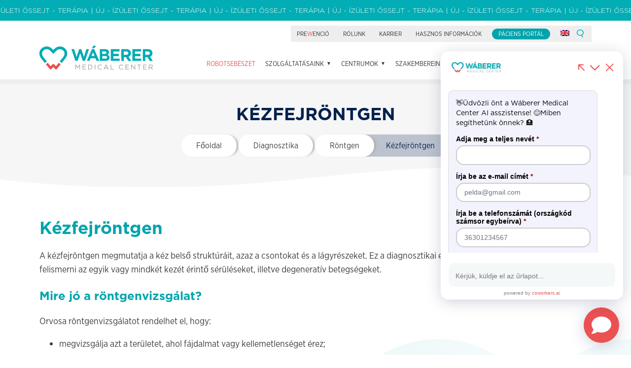

--- FILE ---
content_type: text/html
request_url: https://wmc.hu/diagnosztika/rontgen/kezfejrontgen/
body_size: 23594
content:
<!DOCTYPE html>
<html lang="hu-HU">
<head>
<meta http-equiv="Content-Type" content="text/html; charset=UTF-8" />
<script type="text/javascript">
/* <![CDATA[ */
var gform;gform||(document.addEventListener("gform_main_scripts_loaded",function(){gform.scriptsLoaded=!0}),document.addEventListener("gform/theme/scripts_loaded",function(){gform.themeScriptsLoaded=!0}),window.addEventListener("DOMContentLoaded",function(){gform.domLoaded=!0}),gform={domLoaded:!1,scriptsLoaded:!1,themeScriptsLoaded:!1,isFormEditor:()=>"function"==typeof InitializeEditor,callIfLoaded:function(o){return!(!gform.domLoaded||!gform.scriptsLoaded||!gform.themeScriptsLoaded&&!gform.isFormEditor()||(gform.isFormEditor()&&console.warn("The use of gform.initializeOnLoaded() is deprecated in the form editor context and will be removed in Gravity Forms 3.1."),o(),0))},initializeOnLoaded:function(o){gform.callIfLoaded(o)||(document.addEventListener("gform_main_scripts_loaded",()=>{gform.scriptsLoaded=!0,gform.callIfLoaded(o)}),document.addEventListener("gform/theme/scripts_loaded",()=>{gform.themeScriptsLoaded=!0,gform.callIfLoaded(o)}),window.addEventListener("DOMContentLoaded",()=>{gform.domLoaded=!0,gform.callIfLoaded(o)}))},hooks:{action:{},filter:{}},addAction:function(o,r,e,t){gform.addHook("action",o,r,e,t)},addFilter:function(o,r,e,t){gform.addHook("filter",o,r,e,t)},doAction:function(o){gform.doHook("action",o,arguments)},applyFilters:function(o){return gform.doHook("filter",o,arguments)},removeAction:function(o,r){gform.removeHook("action",o,r)},removeFilter:function(o,r,e){gform.removeHook("filter",o,r,e)},addHook:function(o,r,e,t,n){null==gform.hooks[o][r]&&(gform.hooks[o][r]=[]);var d=gform.hooks[o][r];null==n&&(n=r+"_"+d.length),gform.hooks[o][r].push({tag:n,callable:e,priority:t=null==t?10:t})},doHook:function(r,o,e){var t;if(e=Array.prototype.slice.call(e,1),null!=gform.hooks[r][o]&&((o=gform.hooks[r][o]).sort(function(o,r){return o.priority-r.priority}),o.forEach(function(o){"function"!=typeof(t=o.callable)&&(t=window[t]),"action"==r?t.apply(null,e):e[0]=t.apply(null,e)})),"filter"==r)return e[0]},removeHook:function(o,r,t,n){var e;null!=gform.hooks[o][r]&&(e=(e=gform.hooks[o][r]).filter(function(o,r,e){return!!(null!=n&&n!=o.tag||null!=t&&t!=o.priority)}),gform.hooks[o][r]=e)}});
/* ]]> */
</script>
<meta name="viewport" content="width=device-width, initial-scale=1.0, maximum-scale=1.0, user-scalable=no" />
<title>Wáberer Medical Center | Kézfejröntgen - Wáberer Medical Center</title>
<link rel="pingback" href="https://wmc.hu/xmlrpc.php" />
<link rel="apple-touch-icon" sizes="57x57" href="https://wmc.hu/wp-content/themes/wmc/assets/fav/apple-icon-57x57.png">
<link rel="apple-touch-icon" sizes="60x60" href="https://wmc.hu/wp-content/themes/wmc/assets/fav/apple-icon-60x60.png">
<link rel="apple-touch-icon" sizes="72x72" href="https://wmc.hu/wp-content/themes/wmc/assets/fav/apple-icon-72x72.png">
<link rel="apple-touch-icon" sizes="76x76" href="https://wmc.hu/wp-content/themes/wmc/assets/fav/apple-icon-76x76.png">
<link rel="apple-touch-icon" sizes="114x114" href="https://wmc.hu/wp-content/themes/wmc/assets/fav/apple-icon-114x114.png">
<link rel="apple-touch-icon" sizes="120x120" href="https://wmc.hu/wp-content/themes/wmc/assets/fav/apple-icon-120x120.png">
<link rel="apple-touch-icon" sizes="144x144" href="https://wmc.hu/wp-content/themes/wmc/assets/fav/apple-icon-144x144.png">
<link rel="apple-touch-icon" sizes="152x152" href="https://wmc.hu/wp-content/themes/wmc/assets/fav/apple-icon-152x152.png">
<link rel="apple-touch-icon" sizes="180x180" href="https://wmc.hu/wp-content/themes/wmc/assets/fav/apple-icon-180x180.png">
<link rel="icon" type="image/png" sizes="192x192"  href="https://wmc.hu/wp-content/themes/wmc/assets/fav/android-icon-192x192.png">
<link rel="icon" type="image/png" sizes="32x32" href="https://wmc.hu/wp-content/themes/wmc/assets/fav/favicon-32x32.png">
<link rel="icon" type="image/png" sizes="96x96" href="https://wmc.hu/wp-content/themes/wmc/assets/fav/favicon-96x96.png">
<link rel="icon" type="image/png" sizes="16x16" href="https://wmc.hu/wp-content/themes/wmc/assets/fav/favicon-16x16.png">
<link rel="manifest" href="https://wmc.hu/wp-content/themes/wmc/assets/fav/manifest.json">
<meta name="msapplication-TileColor" content="#ffffff">
<meta name="msapplication-TileImage" content="https://wmc.hu/wp-content/themes/wmc/assets/fav/ms-icon-144x144.png">
<meta name="theme-color" content="#ffffff">
<script id="usercentrics-cmp" data-settings-id="BuAw-2tMxoSA5t" data-usercentrics="Usercentrics Consent Management Platform" src="https://web.cmp.usercentrics.eu/ui/loader.js" async></script><script type="text/javascript">
(function (w, d, s, l, i) {
w[l] = w[l] || [];
w[l].push({'gtm.start': new Date().getTime(), event: 'gtm.js'});
var f = d.getElementsByTagName(s)[0], j = d.createElement(s), dl = l !== 'dataLayer' ? '&l=' + l : '';
j.async = true;
j.src = 'https://www.googletagmanager.com/gtm.js?id=' + i + dl;
f.parentNode.insertBefore(j, f);
})(
window,
document,
'script',
'Google Tag Manager',
'GTM-K5BV999'
);
</script>
<meta name='robots' content='index, follow, max-image-preview:large, max-snippet:-1, max-video-preview:-1' />
<link rel="alternate" hreflang="en" href="https://wmc.hu/en/diagnosztika/radiography/back-hand-x-ray/" />
<link rel="alternate" hreflang="hu" href="https://wmc.hu/diagnosztika/rontgen/kezfejrontgen/" />
<link rel="alternate" hreflang="x-default" href="https://wmc.hu/diagnosztika/rontgen/kezfejrontgen/" />
<!-- This site is optimized with the Yoast SEO Premium plugin v26.6 (Yoast SEO v26.7) - https://yoast.com/wordpress/plugins/seo/ -->
<title>Kézfejröntgen - Wáberer Medical Center</title>
<meta name="description" content="A kézfejröntgen megmutatja a kéz belső struktúráit, hogy segítsen orvosának megtalálni és felismerni a kezeit érintő sérüléseket, illetve degeneratív betegségeket." />
<link rel="canonical" href="https://wmc.hu/diagnosztika/rontgen/kezfejrontgen/" />
<meta property="og:locale" content="hu_HU" />
<meta property="og:type" content="article" />
<meta property="og:title" content="Kézfejröntgen" />
<meta property="og:description" content="A kézfejröntgen megmutatja a kéz belső struktúráit, hogy segítsen orvosának megtalálni és felismerni a kezeit érintő sérüléseket, illetve degeneratív betegségeket." />
<meta property="og:url" content="https://wmc.hu/diagnosztika/rontgen/kezfejrontgen/" />
<meta property="og:site_name" content="Wáberer Medical Center" />
<meta property="article:modified_time" content="2022-11-29T07:03:17+00:00" />
<meta property="og:image" content="https://wmc.hu/wp-content/uploads/2022/09/kezfej-rontgen.jpg" />
<meta property="og:image:width" content="1920" />
<meta property="og:image:height" content="1336" />
<meta property="og:image:type" content="image/jpeg" />
<meta name="twitter:card" content="summary_large_image" />
<script type="application/ld+json" class="yoast-schema-graph">{"@context":"https://schema.org","@graph":[{"@type":"WebPage","@id":"https://wmc.hu/diagnosztika/rontgen/kezfejrontgen/","url":"https://wmc.hu/diagnosztika/rontgen/kezfejrontgen/","name":"Kézfejröntgen - Wáberer Medical Center","isPartOf":{"@id":"https://wmc.hu/#website"},"primaryImageOfPage":{"@id":"https://wmc.hu/diagnosztika/rontgen/kezfejrontgen/#primaryimage"},"image":{"@id":"https://wmc.hu/diagnosztika/rontgen/kezfejrontgen/#primaryimage"},"thumbnailUrl":"https://wmc.hu/wp-content/uploads/2022/09/kezfej-rontgen.jpg","datePublished":"2022-09-27T02:31:27+00:00","dateModified":"2022-11-29T07:03:17+00:00","description":"A kézfejröntgen megmutatja a kéz belső struktúráit, hogy segítsen orvosának megtalálni és felismerni a kezeit érintő sérüléseket, illetve degeneratív betegségeket.","breadcrumb":{"@id":"https://wmc.hu/diagnosztika/rontgen/kezfejrontgen/#breadcrumb"},"inLanguage":"hu","potentialAction":[{"@type":"ReadAction","target":["https://wmc.hu/diagnosztika/rontgen/kezfejrontgen/"]}]},{"@type":"ImageObject","inLanguage":"hu","@id":"https://wmc.hu/diagnosztika/rontgen/kezfejrontgen/#primaryimage","url":"https://wmc.hu/wp-content/uploads/2022/09/kezfej-rontgen.jpg","contentUrl":"https://wmc.hu/wp-content/uploads/2022/09/kezfej-rontgen.jpg","width":1920,"height":1336,"caption":"Mire használható a kézfej röntgen?"},{"@type":"BreadcrumbList","@id":"https://wmc.hu/diagnosztika/rontgen/kezfejrontgen/#breadcrumb","itemListElement":[{"@type":"ListItem","position":1,"name":"Főoldal","item":"https://wmc.hu/"},{"@type":"ListItem","position":2,"name":"Diagnosztika","item":"https://wmc.hu/diagnosztika/"},{"@type":"ListItem","position":3,"name":"Röntgen","item":"https://wmc.hu/diagnosztika/rontgen/"},{"@type":"ListItem","position":4,"name":"Kézfejröntgen"}]},{"@type":"WebSite","@id":"https://wmc.hu/#website","url":"https://wmc.hu/","name":"Wáberer Medical Center","description":"Személyreszabott gondoskodás","potentialAction":[{"@type":"SearchAction","target":{"@type":"EntryPoint","urlTemplate":"https://wmc.hu/?s={search_term_string}"},"query-input":{"@type":"PropertyValueSpecification","valueRequired":true,"valueName":"search_term_string"}}],"inLanguage":"hu"}]}</script>
<!-- / Yoast SEO Premium plugin. -->
<link rel='dns-prefetch' href='//ajax.googleapis.com' />
<link rel='dns-prefetch' href='//cdnjs.cloudflare.com' />
<link rel='dns-prefetch' href='//use.fontawesome.com' />
<link rel="alternate" title="oEmbed (JSON)" type="application/json+oembed" href="https://wmc.hu/wp-json/oembed/1.0/embed?url=https%3A%2F%2Fwmc.hu%2Fdiagnosztika%2Frontgen%2Fkezfejrontgen%2F" />
<link rel="alternate" title="oEmbed (XML)" type="text/xml+oembed" href="https://wmc.hu/wp-json/oembed/1.0/embed?url=https%3A%2F%2Fwmc.hu%2Fdiagnosztika%2Frontgen%2Fkezfejrontgen%2F&#038;format=xml" />
<style id='wp-img-auto-sizes-contain-inline-css' type='text/css'>
img:is([sizes=auto i],[sizes^="auto," i]){contain-intrinsic-size:3000px 1500px}
/*# sourceURL=wp-img-auto-sizes-contain-inline-css */
</style>
<!-- <link rel='stylesheet' id='slickhteme-css' href='https://wmc.hu/wp-content/themes/wmc/assets/css/slick-theme.css?ver=1752216849' type='text/css' media='all' /> -->
<!-- <link rel='stylesheet' id='sliccss-css' href='https://wmc.hu/wp-content/themes/wmc/assets/css/slick.css?ver=1752216849' type='text/css' media='all' /> -->
<!-- <link rel='stylesheet' id='newlayout-css' href='https://wmc.hu/wp-content/themes/wmc/assets/sass/newlayout.css?ver=1752216849' type='text/css' media='all' /> -->
<link rel="stylesheet" type="text/css" href="//wmc.hu/wp-content/cache/wpfc-minified/1d1nzoin/83hyx.css" media="all"/>
<link rel='stylesheet' id='flexcss-css' href='//cdnjs.cloudflare.com/ajax/libs/flexslider/2.7.2/flexslider.css?ver=1752216849' type='text/css' media='all' />
<link rel='stylesheet' id='twentyone-css' href='//cdnjs.cloudflare.com/ajax/libs/mhayes-twentytwenty/1.0.0/css/twentytwenty.min.css?ver=1752216849' type='text/css' media='all' />
<link rel='stylesheet' id='nicecsss-css' href='//cdnjs.cloudflare.com/ajax/libs/jquery-nice-select/1.1.0/css/nice-select.min.css?ver=1752216849' type='text/css' media='all' />
<!-- <link rel='stylesheet' id='hamburger-css' href='https://wmc.hu/wp-content/themes/wmc/assets/css/hamburgers.min.css?ver=1752216849' type='text/css' media='all' /> -->
<!-- <link rel='stylesheet' id='remodal-css' href='https://wmc.hu/wp-content/themes/wmc/assets/css/remodal.css?ver=1752216849' type='text/css' media='all' /> -->
<!-- <link rel='stylesheet' id='remodalDef-css' href='https://wmc.hu/wp-content/themes/wmc/assets/css/remodal-default-theme.css?ver=1752216849' type='text/css' media='all' /> -->
<!-- <link rel='stylesheet' id='featherlight-css' href='https://wmc.hu/wp-content/themes/wmc/assets/css/featherlight.css?ver=1752216849' type='text/css' media='all' /> -->
<!-- <link rel='stylesheet' id='featherlightcss-css' href='https://wmc.hu/wp-content/themes/wmc/assets/css/featherlight.gallery.css?ver=1752216849' type='text/css' media='all' /> -->
<link rel="stylesheet" type="text/css" href="//wmc.hu/wp-content/cache/wpfc-minified/f4mo0lqc/83hyx.css" media="all"/>
<link rel='stylesheet' id='fontawesome-css' href='https://use.fontawesome.com/releases/v5.7.2/css/all.css?ver=6.9' type='text/css' media='all' />
<!-- <link rel='stylesheet' id='app-css' href='https://wmc.hu/wp-content/themes/wmc/dist/index.css?ver=1752216849' type='text/css' media='all' /> -->
<!-- <link rel='stylesheet' id='sr7css-css' href='//wmc.hu/wp-content/plugins/revslider/public/css/sr7.css?ver=6.7.40' type='text/css' media='all' /> -->
<!-- <link rel='stylesheet' id='wpml-menu-item-0-css' href='https://wmc.hu/wp-content/plugins/sitepress-multilingual-cms/templates/language-switchers/menu-item/style.min.css?ver=1' type='text/css' media='all' /> -->
<link rel="stylesheet" type="text/css" href="//wmc.hu/wp-content/cache/wpfc-minified/mn0h919b/83hyx.css" media="all"/>
<script type="text/javascript" src="//wmc.hu/wp-content/plugins/revslider/public/js/libs/tptools.js?ver=6.7.40" id="tp-tools-js" async="async" data-wp-strategy="async"></script>
<script type="text/javascript" src="//wmc.hu/wp-content/plugins/revslider/public/js/sr7.js?ver=6.7.40" id="sr7-js" async="async" data-wp-strategy="async"></script>
<link rel="https://api.w.org/" href="https://wmc.hu/wp-json/" /><link rel='shortlink' href='https://wmc.hu/?p=6722' />
<meta name="generator" content="WPML ver:4.8.6 stt:1,23;" />
<script>
(function(h,o,t,j,a,r){
h.hj=h.hj||function(){(h.hj.q=h.hj.q||[]).push(arguments)};
h._hjSettings={hjid:3396422,hjsv:5};
a=o.getElementsByTagName('head')[0];
r=o.createElement('script');r.async=1;
r.src=t+h._hjSettings.hjid+j+h._hjSettings.hjsv;
a.appendChild(r);
})(window,document,'//static.hotjar.com/c/hotjar-','.js?sv=');
</script>
<link rel="preconnect" href="https://fonts.googleapis.com">
<link rel="preconnect" href="https://fonts.gstatic.com/" crossorigin>
<meta name="generator" content="Powered by Slider Revolution 6.7.40 - responsive, Mobile-Friendly Slider Plugin for WordPress with comfortable drag and drop interface." />
<script>
window._tpt			??= {};
window.SR7			??= {};
_tpt.R				??= {};
_tpt.R.fonts		??= {};
_tpt.R.fonts.customFonts??= {};
SR7.devMode			=  false;
SR7.F 				??= {};
SR7.G				??= {};
SR7.LIB				??= {};
SR7.E				??= {};
SR7.E.gAddons		??= {};
SR7.E.php 			??= {};
SR7.E.nonce			= '8cba918d74';
SR7.E.ajaxurl		= 'https://wmc.hu/wp-admin/admin-ajax.php';
SR7.E.resturl		= 'https://wmc.hu/wp-json/';
SR7.E.slug_path		= 'revslider/revslider.php';
SR7.E.slug			= 'revslider';
SR7.E.plugin_url	= 'https://wmc.hu/wp-content/plugins/revslider/';
SR7.E.wp_plugin_url = 'https://wmc.hu/wp-content/plugins/';
SR7.E.revision		= '6.7.40';
SR7.E.fontBaseUrl	= '';
SR7.G.breakPoints 	= [1240,1024,778,480];
SR7.G.fSUVW 		= false;
SR7.E.modules 		= ['module','page','slide','layer','draw','animate','srtools','canvas','defaults','carousel','navigation','media','modifiers','migration'];
SR7.E.libs 			= ['WEBGL'];
SR7.E.css 			= ['csslp','cssbtns','cssfilters','cssnav','cssmedia'];
SR7.E.resources		= {};
SR7.E.ytnc			= false;
SR7.E.wpml			??= {};
SR7.E.wpml.lang		= 'hu';
SR7.JSON			??= {};
/*! Slider Revolution 7.0 - Page Processor */
!function(){"use strict";window.SR7??={},window._tpt??={},SR7.version="Slider Revolution 6.7.16",_tpt.getMobileZoom=()=>_tpt.is_mobile?document.documentElement.clientWidth/window.innerWidth:1,_tpt.getWinDim=function(t){_tpt.screenHeightWithUrlBar??=window.innerHeight;let e=SR7.F?.modal?.visible&&SR7.M[SR7.F.module.getIdByAlias(SR7.F.modal.requested)];_tpt.scrollBar=window.innerWidth!==document.documentElement.clientWidth||e&&window.innerWidth!==e.c.module.clientWidth,_tpt.winW=_tpt.getMobileZoom()*window.innerWidth-(_tpt.scrollBar||"prepare"==t?_tpt.scrollBarW??_tpt.mesureScrollBar():0),_tpt.winH=_tpt.getMobileZoom()*window.innerHeight,_tpt.winWAll=document.documentElement.clientWidth},_tpt.getResponsiveLevel=function(t,e){return SR7.G.fSUVW?_tpt.closestGE(t,window.innerWidth):_tpt.closestGE(t,_tpt.winWAll)},_tpt.mesureScrollBar=function(){let t=document.createElement("div");return t.className="RSscrollbar-measure",t.style.width="100px",t.style.height="100px",t.style.overflow="scroll",t.style.position="absolute",t.style.top="-9999px",document.body.appendChild(t),_tpt.scrollBarW=t.offsetWidth-t.clientWidth,document.body.removeChild(t),_tpt.scrollBarW},_tpt.loadCSS=async function(t,e,s){return s?_tpt.R.fonts.required[e].status=1:(_tpt.R[e]??={},_tpt.R[e].status=1),new Promise(((i,n)=>{if(_tpt.isStylesheetLoaded(t))s?_tpt.R.fonts.required[e].status=2:_tpt.R[e].status=2,i();else{const o=document.createElement("link");o.rel="stylesheet";let l="text",r="css";o["type"]=l+"/"+r,o.href=t,o.onload=()=>{s?_tpt.R.fonts.required[e].status=2:_tpt.R[e].status=2,i()},o.onerror=()=>{s?_tpt.R.fonts.required[e].status=3:_tpt.R[e].status=3,n(new Error(`Failed to load CSS: ${t}`))},document.head.appendChild(o)}}))},_tpt.addContainer=function(t){const{tag:e="div",id:s,class:i,datas:n,textContent:o,iHTML:l}=t,r=document.createElement(e);if(s&&""!==s&&(r.id=s),i&&""!==i&&(r.className=i),n)for(const[t,e]of Object.entries(n))"style"==t?r.style.cssText=e:r.setAttribute(`data-${t}`,e);return o&&(r.textContent=o),l&&(r.innerHTML=l),r},_tpt.collector=function(){return{fragment:new DocumentFragment,add(t){var e=_tpt.addContainer(t);return this.fragment.appendChild(e),e},append(t){t.appendChild(this.fragment)}}},_tpt.isStylesheetLoaded=function(t){let e=t.split("?")[0];return Array.from(document.querySelectorAll('link[rel="stylesheet"], link[rel="preload"]')).some((t=>t.href.split("?")[0]===e))},_tpt.preloader={requests:new Map,preloaderTemplates:new Map,show:function(t,e){if(!e||!t)return;const{type:s,color:i}=e;if(s<0||"off"==s)return;const n=`preloader_${s}`;let o=this.preloaderTemplates.get(n);o||(o=this.build(s,i),this.preloaderTemplates.set(n,o)),this.requests.has(t)||this.requests.set(t,{count:0});const l=this.requests.get(t);clearTimeout(l.timer),l.count++,1===l.count&&(l.timer=setTimeout((()=>{l.preloaderClone=o.cloneNode(!0),l.anim&&l.anim.kill(),void 0!==_tpt.gsap?l.anim=_tpt.gsap.fromTo(l.preloaderClone,1,{opacity:0},{opacity:1}):l.preloaderClone.classList.add("sr7-fade-in"),t.appendChild(l.preloaderClone)}),150))},hide:function(t){if(!this.requests.has(t))return;const e=this.requests.get(t);e.count--,e.count<0&&(e.count=0),e.anim&&e.anim.kill(),0===e.count&&(clearTimeout(e.timer),e.preloaderClone&&(e.preloaderClone.classList.remove("sr7-fade-in"),e.anim=_tpt.gsap.to(e.preloaderClone,.3,{opacity:0,onComplete:function(){e.preloaderClone.remove()}})))},state:function(t){if(!this.requests.has(t))return!1;return this.requests.get(t).count>0},build:(t,e="#ffffff",s="")=>{if(t<0||"off"===t)return null;const i=parseInt(t);if(t="prlt"+i,isNaN(i))return null;if(_tpt.loadCSS(SR7.E.plugin_url+"public/css/preloaders/t"+i+".css","preloader_"+t),isNaN(i)||i<6){const n=`background-color:${e}`,o=1===i||2==i?n:"",l=3===i||4==i?n:"",r=_tpt.collector();["dot1","dot2","bounce1","bounce2","bounce3"].forEach((t=>r.add({tag:"div",class:t,datas:{style:l}})));const d=_tpt.addContainer({tag:"sr7-prl",class:`${t} ${s}`,datas:{style:o}});return r.append(d),d}{let n={};if(7===i){let t;e.startsWith("#")?(t=e.replace("#",""),t=`rgba(${parseInt(t.substring(0,2),16)}, ${parseInt(t.substring(2,4),16)}, ${parseInt(t.substring(4,6),16)}, `):e.startsWith("rgb")&&(t=e.slice(e.indexOf("(")+1,e.lastIndexOf(")")).split(",").map((t=>t.trim())),t=`rgba(${t[0]}, ${t[1]}, ${t[2]}, `),t&&(n.style=`border-top-color: ${t}0.65); border-bottom-color: ${t}0.15); border-left-color: ${t}0.65); border-right-color: ${t}0.15)`)}else 12===i&&(n.style=`background:${e}`);const o=[10,0,4,2,5,9,0,4,4,2][i-6],l=_tpt.collector(),r=l.add({tag:"div",class:"sr7-prl-inner",datas:n});Array.from({length:o}).forEach((()=>r.appendChild(l.add({tag:"span",datas:{style:`background:${e}`}}))));const d=_tpt.addContainer({tag:"sr7-prl",class:`${t} ${s}`});return l.append(d),d}}},SR7.preLoader={show:(t,e)=>{"off"!==(SR7.M[t]?.settings?.pLoader?.type??"off")&&_tpt.preloader.show(e||SR7.M[t].c.module,SR7.M[t]?.settings?.pLoader??{color:"#fff",type:10})},hide:(t,e)=>{"off"!==(SR7.M[t]?.settings?.pLoader?.type??"off")&&_tpt.preloader.hide(e||SR7.M[t].c.module)},state:(t,e)=>_tpt.preloader.state(e||SR7.M[t].c.module)},_tpt.prepareModuleHeight=function(t){window.SR7.M??={},window.SR7.M[t.id]??={},"ignore"==t.googleFont&&(SR7.E.ignoreGoogleFont=!0);let e=window.SR7.M[t.id];if(null==_tpt.scrollBarW&&_tpt.mesureScrollBar(),e.c??={},e.states??={},e.settings??={},e.settings.size??={},t.fixed&&(e.settings.fixed=!0),e.c.module=document.querySelector("sr7-module#"+t.id),e.c.adjuster=e.c.module.getElementsByTagName("sr7-adjuster")[0],e.c.content=e.c.module.getElementsByTagName("sr7-content")[0],"carousel"==t.type&&(e.c.carousel=e.c.content.getElementsByTagName("sr7-carousel")[0]),null==e.c.module||null==e.c.module)return;t.plType&&t.plColor&&(e.settings.pLoader={type:t.plType,color:t.plColor}),void 0===t.plType||"off"===t.plType||SR7.preLoader.state(t.id)&&SR7.preLoader.state(t.id,e.c.module)||SR7.preLoader.show(t.id,e.c.module),_tpt.winW||_tpt.getWinDim("prepare"),_tpt.getWinDim();let s=""+e.c.module.dataset?.modal;"modal"==s||"true"==s||"undefined"!==s&&"false"!==s||(e.settings.size.fullWidth=t.size.fullWidth,e.LEV??=_tpt.getResponsiveLevel(window.SR7.G.breakPoints,t.id),t.vpt=_tpt.fillArray(t.vpt,5),e.settings.vPort=t.vpt[e.LEV],void 0!==t.el&&"720"==t.el[4]&&t.gh[4]!==t.el[4]&&"960"==t.el[3]&&t.gh[3]!==t.el[3]&&"768"==t.el[2]&&t.gh[2]!==t.el[2]&&delete t.el,e.settings.size.height=null==t.el||null==t.el[e.LEV]||0==t.el[e.LEV]||"auto"==t.el[e.LEV]?_tpt.fillArray(t.gh,5,-1):_tpt.fillArray(t.el,5,-1),e.settings.size.width=_tpt.fillArray(t.gw,5,-1),e.settings.size.minHeight=_tpt.fillArray(t.mh??[0],5,-1),e.cacheSize={fullWidth:e.settings.size?.fullWidth,fullHeight:e.settings.size?.fullHeight},void 0!==t.off&&(t.off?.t&&(e.settings.size.m??={})&&(e.settings.size.m.t=t.off.t),t.off?.b&&(e.settings.size.m??={})&&(e.settings.size.m.b=t.off.b),t.off?.l&&(e.settings.size.p??={})&&(e.settings.size.p.l=t.off.l),t.off?.r&&(e.settings.size.p??={})&&(e.settings.size.p.r=t.off.r),e.offsetPrepared=!0),_tpt.updatePMHeight(t.id,t,!0))},_tpt.updatePMHeight=(t,e,s)=>{let i=SR7.M[t];var n=i.settings.size.fullWidth?_tpt.winW:i.c.module.parentNode.offsetWidth;n=0===n||isNaN(n)?_tpt.winW:n;let o=i.settings.size.width[i.LEV]||i.settings.size.width[i.LEV++]||i.settings.size.width[i.LEV--]||n,l=i.settings.size.height[i.LEV]||i.settings.size.height[i.LEV++]||i.settings.size.height[i.LEV--]||0,r=i.settings.size.minHeight[i.LEV]||i.settings.size.minHeight[i.LEV++]||i.settings.size.minHeight[i.LEV--]||0;if(l="auto"==l?0:l,l=parseInt(l),"carousel"!==e.type&&(n-=parseInt(e.onw??0)||0),i.MP=!i.settings.size.fullWidth&&n<o||_tpt.winW<o?Math.min(1,n/o):1,e.size.fullScreen||e.size.fullHeight){let t=parseInt(e.fho)||0,s=(""+e.fho).indexOf("%")>-1;e.newh=_tpt.winH-(s?_tpt.winH*t/100:t)}else e.newh=i.MP*Math.max(l,r);if(e.newh+=(parseInt(e.onh??0)||0)+(parseInt(e.carousel?.pt)||0)+(parseInt(e.carousel?.pb)||0),void 0!==e.slideduration&&(e.newh=Math.max(e.newh,parseInt(e.slideduration)/3)),e.shdw&&_tpt.buildShadow(e.id,e),i.c.adjuster.style.height=e.newh+"px",i.c.module.style.height=e.newh+"px",i.c.content.style.height=e.newh+"px",i.states.heightPrepared=!0,i.dims??={},i.dims.moduleRect=i.c.module.getBoundingClientRect(),i.c.content.style.left="-"+i.dims.moduleRect.left+"px",!i.settings.size.fullWidth)return s&&requestAnimationFrame((()=>{n!==i.c.module.parentNode.offsetWidth&&_tpt.updatePMHeight(e.id,e)})),void _tpt.bgStyle(e.id,e,window.innerWidth==_tpt.winW,!0);_tpt.bgStyle(e.id,e,window.innerWidth==_tpt.winW,!0),requestAnimationFrame((function(){s&&requestAnimationFrame((()=>{n!==i.c.module.parentNode.offsetWidth&&_tpt.updatePMHeight(e.id,e)}))})),i.earlyResizerFunction||(i.earlyResizerFunction=function(){requestAnimationFrame((function(){_tpt.getWinDim(),_tpt.moduleDefaults(e.id,e),_tpt.updateSlideBg(t,!0)}))},window.addEventListener("resize",i.earlyResizerFunction))},_tpt.buildShadow=function(t,e){let s=SR7.M[t];null==s.c.shadow&&(s.c.shadow=document.createElement("sr7-module-shadow"),s.c.shadow.classList.add("sr7-shdw-"+e.shdw),s.c.content.appendChild(s.c.shadow))},_tpt.bgStyle=async(t,e,s,i,n)=>{const o=SR7.M[t];if((e=e??o.settings).fixed&&!o.c.module.classList.contains("sr7-top-fixed")&&(o.c.module.classList.add("sr7-top-fixed"),o.c.module.style.position="fixed",o.c.module.style.width="100%",o.c.module.style.top="0px",o.c.module.style.left="0px",o.c.module.style.pointerEvents="none",o.c.module.style.zIndex=5e3,o.c.content.style.pointerEvents="none"),null==o.c.bgcanvas){let t=document.createElement("sr7-module-bg"),l=!1;if("string"==typeof e?.bg?.color&&e?.bg?.color.includes("{"))if(_tpt.gradient&&_tpt.gsap)e.bg.color=_tpt.gradient.convert(e.bg.color);else try{let t=JSON.parse(e.bg.color);(t?.orig||t?.string)&&(e.bg.color=JSON.parse(e.bg.color))}catch(t){return}let r="string"==typeof e?.bg?.color?e?.bg?.color||"transparent":e?.bg?.color?.string??e?.bg?.color?.orig??e?.bg?.color?.color??"transparent";if(t.style["background"+(String(r).includes("grad")?"":"Color")]=r,("transparent"!==r||n)&&(l=!0),o.offsetPrepared&&(t.style.visibility="hidden"),e?.bg?.image?.src&&(t.style.backgroundImage=`url(${e?.bg?.image.src})`,t.style.backgroundSize=""==(e.bg.image?.size??"")?"cover":e.bg.image.size,t.style.backgroundPosition=e.bg.image.position,t.style.backgroundRepeat=""==e.bg.image.repeat||null==e.bg.image.repeat?"no-repeat":e.bg.image.repeat,l=!0),!l)return;o.c.bgcanvas=t,e.size.fullWidth?t.style.width=_tpt.winW-(s&&_tpt.winH<document.body.offsetHeight?_tpt.scrollBarW:0)+"px":i&&(t.style.width=o.c.module.offsetWidth+"px"),e.sbt?.use?o.c.content.appendChild(o.c.bgcanvas):o.c.module.appendChild(o.c.bgcanvas)}o.c.bgcanvas.style.height=void 0!==e.newh?e.newh+"px":("carousel"==e.type?o.dims.module.h:o.dims.content.h)+"px",o.c.bgcanvas.style.left=!s&&e.sbt?.use||o.c.bgcanvas.closest("SR7-CONTENT")?"0px":"-"+(o?.dims?.moduleRect?.left??0)+"px"},_tpt.updateSlideBg=function(t,e){const s=SR7.M[t];let i=s.settings;s?.c?.bgcanvas&&(i.size.fullWidth?s.c.bgcanvas.style.width=_tpt.winW-(e&&_tpt.winH<document.body.offsetHeight?_tpt.scrollBarW:0)+"px":preparing&&(s.c.bgcanvas.style.width=s.c.module.offsetWidth+"px"))},_tpt.moduleDefaults=(t,e)=>{let s=SR7.M[t];null!=s&&null!=s.c&&null!=s.c.module&&(s.dims??={},s.dims.moduleRect=s.c.module.getBoundingClientRect(),s.c.content.style.left="-"+s.dims.moduleRect.left+"px",s.c.content.style.width=_tpt.winW-_tpt.scrollBarW+"px","carousel"==e.type&&(s.c.module.style.overflow="visible"),_tpt.bgStyle(t,e,window.innerWidth==_tpt.winW))},_tpt.getOffset=t=>{var e=t.getBoundingClientRect(),s=window.pageXOffset||document.documentElement.scrollLeft,i=window.pageYOffset||document.documentElement.scrollTop;return{top:e.top+i,left:e.left+s}},_tpt.fillArray=function(t,e){let s,i;t=Array.isArray(t)?t:[t];let n=Array(e),o=t.length;for(i=0;i<t.length;i++)n[i+(e-o)]=t[i],null==s&&"#"!==t[i]&&(s=t[i]);for(let t=0;t<e;t++)void 0!==n[t]&&"#"!=n[t]||(n[t]=s),s=n[t];return n},_tpt.closestGE=function(t,e){let s=Number.MAX_VALUE,i=-1;for(let n=0;n<t.length;n++)t[n]-1>=e&&t[n]-1-e<s&&(s=t[n]-1-e,i=n);return++i}}();</script>
<!-- Google Tag Manager -->
<script>(function(w,d,s,l,i){w[l]=w[l]||[];w[l].push({'gtm.start':
new Date().getTime(),event:'gtm.js'});var f=d.getElementsByTagName(s)[0],
j=d.createElement(s),dl=l!='dataLayer'?'&l='+l:'';j.async=true;j.src=
'https://www.googletagmanager.com/gtm.js?id='+i+dl;f.parentNode.insertBefore(j,f);
})(window,document,'script','dataLayer','GTM-K5BV999');</script>
<!-- End Google Tag Manager -->
<link rel="stylesheet" href="https://use.typekit.net/otc3tzr.css" />
<!-- <link rel='stylesheet' id='gforms_reset_css-css' href='https://wmc.hu/wp-content/plugins/gravityforms/legacy/css/formreset.min.css?ver=2.9.26' type='text/css' media='all' /> -->
<!-- <link rel='stylesheet' id='gforms_formsmain_css-css' href='https://wmc.hu/wp-content/plugins/gravityforms/legacy/css/formsmain.min.css?ver=2.9.26' type='text/css' media='all' /> -->
<!-- <link rel='stylesheet' id='gforms_ready_class_css-css' href='https://wmc.hu/wp-content/plugins/gravityforms/legacy/css/readyclass.min.css?ver=2.9.26' type='text/css' media='all' /> -->
<!-- <link rel='stylesheet' id='gforms_browsers_css-css' href='https://wmc.hu/wp-content/plugins/gravityforms/legacy/css/browsers.min.css?ver=2.9.26' type='text/css' media='all' /> -->
<link rel="stylesheet" type="text/css" href="//wmc.hu/wp-content/cache/wpfc-minified/jy5v2iw6/83hyx.css" media="all"/>
</head>
<body class="wp-singular diagnosztika-template-default single single-diagnosztika postid-6722 wp-theme-wmc">
<!-- Google Tag Manager (noscript) -->
<noscript><iframe src="https://www.googletagmanager.com/ns.html?id=GTM-K5BV999"
height="0" width="0" style="display:none;visibility:hidden"></iframe></noscript>
<div id="snow"></div>
<style type="text/css">
header .rightMenu .topMenu ul li.flagHungarian a {
background:url(https://wmc.hu/wp-content/themes/wmc/assets/img/hu.png) center center no-repeat !important; 
background-size:contain !important; border-radius:0 !important; width:18px !important; margin-top:5px !important; 
margin-bottom:-5px !important;
}
#snow {
position:relative;
width:100%;
height:100%;
}
#mainHeader ul li.millio {
/*display:flex;*/
}
/*
#mainHeader ul#menu-top-menu-new li.millio a {
font-size:0; width:100px; height:30px; background:url(https://wmc.hu/wp-content/uploads/2022/09/logobtn2.png) top center no-repeat; 
background-size:contain; display:inline-block;
}*/
.menuTopBox ul#menu-top-menu-new li.millio {
width:90px; height:20px; position: relative;
}
.menuTopBox ul#menu-top-menu-new li.millio a {
font-size:0; width:90px; height:20px; background:url(https://wmc.hu/wp-content/uploads/2022/09/logobtn2.png) top center no-repeat !important; 
background-size:contain !important; display:inline-block; border-radius:0; padding:0; margin:0;
position: absolute;
top: 4px;
left: 0;
}
header .rightMenu .topMenu ul li.elsoLepes {
display:inline-block; width:100px; height:21px; position:relative;
}
header .rightMenu .topMenu ul li.elsoLepes a {
font-size:0; width:100px; height:27px; background:url(https://wmc.hu/wp-content/uploads/2023/07/elsolepes.png) top center no-repeat !important; 
background-size:contain !important; display:inline-block;
position: absolute;
top: 4px;
left: -9px;
}
header .rightMenu .topMenu ul li.elsoLepes a:hover::before {
display:none !important;
}
#mainHeader ul li.millio a:hover::before {
display:none !important;
}
.menuTopBox ul#menu-top-menu-new li.mygenome {
width:90px; height:20px; position: relative;
}
.menuTopBox ul#menu-top-menu-new li.mygenome a {
font-size:0; width:90px; height:25px; background:url(https://wmc.hu/wp-content/uploads/2023/02/3.png) top center no-repeat !important; 
background-size:contain !important; display:inline-block; border-radius:0; padding:0; margin:0;
position: absolute;
top: 4px;
left: 0;
}
#mainHeader ul li.mygenome a:hover::before {
display:none !important;
}
#mainHeader ul#menu-primary-menu {
display:flex; align-items:center; margin-top:-15px;
}
#mainHeader ul#menu-primary-menu li {
}
header .rightMenu .topMenu ul li.ultrabalaton {
display:inline-block; width:100px; height:21px; position:relative;
}
header .rightMenu .topMenu ul li.ultrabalaton a {
font-size:0; width:100px; height:27px; background:url(https://wmc.hu/wp-content/uploads/2023/04/1.png) top center no-repeat !important; 
background-size:contain !important; display:inline-block;
position: absolute;
top: 4px;
left: -9px;
}
header .rightMenu .topMenu ul li.ultrabalaton a:hover::before {
display:none !important;
}
header .rightMenu .mainmenu ul > li:last-child .sub-menu { left:auto; right:-15px; }
header .rightMenu .mainmenu ul li:hover .sub-menu {
z-index:900;
}
header .rightMenu .mainmenu ul li:hover .sub-menu .sub-menu {  
position:absolute; left:248px; top:0; z-index:800; background:#00b2b9;
/*border-radius:0 30px 30px 0;*/ left:-9999999999em;
}
header .rightMenu .mainmenu ul li:hover .sub-menu .sub-menu a {
color:#fff !important;
}
header .rightMenu .mainmenu ul li:hover .sub-menu li.menu-item-has-children {
position:relative;
}
header .rightMenu .mainmenu ul li:hover .sub-menu li.menu-item-has-children:hover .sub-menu {	
left:248px;
}	
.formBox, .menuTopBox, #searchform {
background:#eee;
}
header .rightMenu .topMenu ul li a {
color:#333 !important; background:none !important; border:none; padding:0 !important; 
line-height: 20px; margin:0 12px; text-transform: uppercase; font-size:12px;
}
header .rightMenu .mainmenu ul li.lastBtn a {
font-size: 15px;
margin: 0px 5px;
padding: 5px 20px;
background-color: #00A4AC;
border-radius: 30px;
color: #fff !important;
}
header .rightMenu .mainmenu ul li.lastBtn a::before {
display:none !important;
}
header .rightMenu .topMenu ul li.flagEnglish a {
background: url(https://wmc.hu/wp-content/themes/wmc/dist/en.308b3912.png) center center no-repeat !important;
margin-top:4px; margin-bottom:-5px;
}
@media screen and (max-width: 990px) {
.mobileMenu {
z-index:110;
}
header.whiteheader { z-index:112;}
.notificationBar { 
top:101px; bottom:auto !important; 
}
.mobileMenu {
overflow: auto;
}
.mobileMenu ul li .sub-menu li.menu-item-has-children .sub-menu {
display:none;
}
}
header .rightMenu .topMenu ul li.patientPortal a {
font-size: 12px;
margin: 0px 5px;
padding: 1px 13px !important;
background-color: #00A4AC !important;
border-radius: 30px;
color: #fff !important;
display:block; 
margin-bottom:5px !important;
}
.menuTopBox ul li {
position:relative;
}
.menuTopBox ul li:hover .sub-menu {
left:0; z-index:20;
}
.menuTopBox ul li .sub-menu {
left:-99999em; position:absolute; top:28px; background:#eee; width:242px;
padding:5px 0;
}
.menuTopBox ul li .sub-menu li {
width:100%; text-align:left !important;
}
header .rightMenu .mainmenu ul li .sub-menu {
text-align:left !important;
}
header .rightMenu .mainmenu ul li .sub-menu li a {
padding:8px 0 8px 13px;
}
.hasMarque.placeholder {
height:160px
}
@media screen and (max-width: 990px) {
.placeholder.hasMarque {
height: 150px;
}
}
</style>
<header id="mainHeader" class="whiteheader">
<div class="newlayout marqueContainer">
<a class="marquee marqueeLink" href="https://wmc.hu/szakteruletek/ortopedia/izuleti-ossejt-terapia/">
<span style="display:flex;"><font>|</font>&nbsp;<font>ÚJ</font>&nbsp;<font>-</font>&nbsp;<font>ÍZÜLETI</font>&nbsp;<font>ŐSSEJT</font>&nbsp;<font>-</font>&nbsp;<font>TERÁPIA</font>&nbsp;</span>
<span style="display:flex;"><font>|</font>&nbsp;<font>ÚJ</font>&nbsp;<font>-</font>&nbsp;<font>ÍZÜLETI</font>&nbsp;<font>ŐSSEJT</font>&nbsp;<font>-</font>&nbsp;<font>TERÁPIA</font>&nbsp;</span>
<span style="display:flex;"><font>|</font>&nbsp;<font>ÚJ</font>&nbsp;<font>-</font>&nbsp;<font>ÍZÜLETI</font>&nbsp;<font>ŐSSEJT</font>&nbsp;<font>-</font>&nbsp;<font>TERÁPIA</font>&nbsp;</span>
<span style="display:flex;"><font>|</font>&nbsp;<font>ÚJ</font>&nbsp;<font>-</font>&nbsp;<font>ÍZÜLETI</font>&nbsp;<font>ŐSSEJT</font>&nbsp;<font>-</font>&nbsp;<font>TERÁPIA</font>&nbsp;</span>
<span style="display:flex;"><font>|</font>&nbsp;<font>ÚJ</font>&nbsp;<font>-</font>&nbsp;<font>ÍZÜLETI</font>&nbsp;<font>ŐSSEJT</font>&nbsp;<font>-</font>&nbsp;<font>TERÁPIA</font>&nbsp;</span>
<span style="display:flex;"><font>|</font>&nbsp;<font>ÚJ</font>&nbsp;<font>-</font>&nbsp;<font>ÍZÜLETI</font>&nbsp;<font>ŐSSEJT</font>&nbsp;<font>-</font>&nbsp;<font>TERÁPIA</font>&nbsp;</span>
<span style="display:flex;"><font>|</font>&nbsp;<font>ÚJ</font>&nbsp;<font>-</font>&nbsp;<font>ÍZÜLETI</font>&nbsp;<font>ŐSSEJT</font>&nbsp;<font>-</font>&nbsp;<font>TERÁPIA</font>&nbsp;</span>
<span style="display:flex;"><font>|</font>&nbsp;<font>ÚJ</font>&nbsp;<font>-</font>&nbsp;<font>ÍZÜLETI</font>&nbsp;<font>ŐSSEJT</font>&nbsp;<font>-</font>&nbsp;<font>TERÁPIA</font>&nbsp;</span>
<span style="display:flex;"><font>|</font>&nbsp;<font>ÚJ</font>&nbsp;<font>-</font>&nbsp;<font>ÍZÜLETI</font>&nbsp;<font>ŐSSEJT</font>&nbsp;<font>-</font>&nbsp;<font>TERÁPIA</font>&nbsp;</span>
<span style="display:flex;"><font>|</font>&nbsp;<font>ÚJ</font>&nbsp;<font>-</font>&nbsp;<font>ÍZÜLETI</font>&nbsp;<font>ŐSSEJT</font>&nbsp;<font>-</font>&nbsp;<font>TERÁPIA</font>&nbsp;</span>
<span style="display:flex;"><font>|</font>&nbsp;<font>ÚJ</font>&nbsp;<font>-</font>&nbsp;<font>ÍZÜLETI</font>&nbsp;<font>ŐSSEJT</font>&nbsp;<font>-</font>&nbsp;<font>TERÁPIA</font>&nbsp;</span>
<span style="display:flex;"><font>|</font>&nbsp;<font>ÚJ</font>&nbsp;<font>-</font>&nbsp;<font>ÍZÜLETI</font>&nbsp;<font>ŐSSEJT</font>&nbsp;<font>-</font>&nbsp;<font>TERÁPIA</font>&nbsp;</span>
<span style="display:flex;"><font>|</font>&nbsp;<font>ÚJ</font>&nbsp;<font>-</font>&nbsp;<font>ÍZÜLETI</font>&nbsp;<font>ŐSSEJT</font>&nbsp;<font>-</font>&nbsp;<font>TERÁPIA</font>&nbsp;</span>
<span style="display:flex;"><font>|</font>&nbsp;<font>ÚJ</font>&nbsp;<font>-</font>&nbsp;<font>ÍZÜLETI</font>&nbsp;<font>ŐSSEJT</font>&nbsp;<font>-</font>&nbsp;<font>TERÁPIA</font>&nbsp;</span>
<span style="display:flex;"><font>|</font>&nbsp;<font>ÚJ</font>&nbsp;<font>-</font>&nbsp;<font>ÍZÜLETI</font>&nbsp;<font>ŐSSEJT</font>&nbsp;<font>-</font>&nbsp;<font>TERÁPIA</font>&nbsp;</span>
<span style="display:flex;"><font>|</font>&nbsp;<font>ÚJ</font>&nbsp;<font>-</font>&nbsp;<font>ÍZÜLETI</font>&nbsp;<font>ŐSSEJT</font>&nbsp;<font>-</font>&nbsp;<font>TERÁPIA</font>&nbsp;</span>
<span style="display:flex;"><font>|</font>&nbsp;<font>ÚJ</font>&nbsp;<font>-</font>&nbsp;<font>ÍZÜLETI</font>&nbsp;<font>ŐSSEJT</font>&nbsp;<font>-</font>&nbsp;<font>TERÁPIA</font>&nbsp;</span>
<span style="display:flex;"><font>|</font>&nbsp;<font>ÚJ</font>&nbsp;<font>-</font>&nbsp;<font>ÍZÜLETI</font>&nbsp;<font>ŐSSEJT</font>&nbsp;<font>-</font>&nbsp;<font>TERÁPIA</font>&nbsp;</span>
<span style="display:flex;"><font>|</font>&nbsp;<font>ÚJ</font>&nbsp;<font>-</font>&nbsp;<font>ÍZÜLETI</font>&nbsp;<font>ŐSSEJT</font>&nbsp;<font>-</font>&nbsp;<font>TERÁPIA</font>&nbsp;</span>
<span style="display:flex;"><font>|</font>&nbsp;<font>ÚJ</font>&nbsp;<font>-</font>&nbsp;<font>ÍZÜLETI</font>&nbsp;<font>ŐSSEJT</font>&nbsp;<font>-</font>&nbsp;<font>TERÁPIA</font>&nbsp;</span>
<span style="display:flex;"><font>|</font>&nbsp;<font>ÚJ</font>&nbsp;<font>-</font>&nbsp;<font>ÍZÜLETI</font>&nbsp;<font>ŐSSEJT</font>&nbsp;<font>-</font>&nbsp;<font>TERÁPIA</font>&nbsp;</span>
<span style="display:flex;"><font>|</font>&nbsp;<font>ÚJ</font>&nbsp;<font>-</font>&nbsp;<font>ÍZÜLETI</font>&nbsp;<font>ŐSSEJT</font>&nbsp;<font>-</font>&nbsp;<font>TERÁPIA</font>&nbsp;</span>
<span style="display:flex;"><font>|</font>&nbsp;<font>ÚJ</font>&nbsp;<font>-</font>&nbsp;<font>ÍZÜLETI</font>&nbsp;<font>ŐSSEJT</font>&nbsp;<font>-</font>&nbsp;<font>TERÁPIA</font>&nbsp;</span>
<span style="display:flex;"><font>|</font>&nbsp;<font>ÚJ</font>&nbsp;<font>-</font>&nbsp;<font>ÍZÜLETI</font>&nbsp;<font>ŐSSEJT</font>&nbsp;<font>-</font>&nbsp;<font>TERÁPIA</font>&nbsp;</span>
<span style="display:flex;"><font>|</font>&nbsp;<font>ÚJ</font>&nbsp;<font>-</font>&nbsp;<font>ÍZÜLETI</font>&nbsp;<font>ŐSSEJT</font>&nbsp;<font>-</font>&nbsp;<font>TERÁPIA</font>&nbsp;</span>
<span style="display:flex;"><font>|</font>&nbsp;<font>ÚJ</font>&nbsp;<font>-</font>&nbsp;<font>ÍZÜLETI</font>&nbsp;<font>ŐSSEJT</font>&nbsp;<font>-</font>&nbsp;<font>TERÁPIA</font>&nbsp;</span>
<span style="display:flex;"><font>|</font>&nbsp;<font>ÚJ</font>&nbsp;<font>-</font>&nbsp;<font>ÍZÜLETI</font>&nbsp;<font>ŐSSEJT</font>&nbsp;<font>-</font>&nbsp;<font>TERÁPIA</font>&nbsp;</span>
<span style="display:flex;"><font>|</font>&nbsp;<font>ÚJ</font>&nbsp;<font>-</font>&nbsp;<font>ÍZÜLETI</font>&nbsp;<font>ŐSSEJT</font>&nbsp;<font>-</font>&nbsp;<font>TERÁPIA</font>&nbsp;</span>
<span style="display:flex;"><font>|</font>&nbsp;<font>ÚJ</font>&nbsp;<font>-</font>&nbsp;<font>ÍZÜLETI</font>&nbsp;<font>ŐSSEJT</font>&nbsp;<font>-</font>&nbsp;<font>TERÁPIA</font>&nbsp;</span>
<span style="display:flex;"><font>|</font>&nbsp;<font>ÚJ</font>&nbsp;<font>-</font>&nbsp;<font>ÍZÜLETI</font>&nbsp;<font>ŐSSEJT</font>&nbsp;<font>-</font>&nbsp;<font>TERÁPIA</font>&nbsp;</span>
<span style="display:flex;"><font>|</font>&nbsp;<font>ÚJ</font>&nbsp;<font>-</font>&nbsp;<font>ÍZÜLETI</font>&nbsp;<font>ŐSSEJT</font>&nbsp;<font>-</font>&nbsp;<font>TERÁPIA</font>&nbsp;</span>
<span style="display:flex;"><font>|</font>&nbsp;<font>ÚJ</font>&nbsp;<font>-</font>&nbsp;<font>ÍZÜLETI</font>&nbsp;<font>ŐSSEJT</font>&nbsp;<font>-</font>&nbsp;<font>TERÁPIA</font>&nbsp;</span>
<span style="display:flex;"><font>|</font>&nbsp;<font>ÚJ</font>&nbsp;<font>-</font>&nbsp;<font>ÍZÜLETI</font>&nbsp;<font>ŐSSEJT</font>&nbsp;<font>-</font>&nbsp;<font>TERÁPIA</font>&nbsp;</span>
<span style="display:flex;"><font>|</font>&nbsp;<font>ÚJ</font>&nbsp;<font>-</font>&nbsp;<font>ÍZÜLETI</font>&nbsp;<font>ŐSSEJT</font>&nbsp;<font>-</font>&nbsp;<font>TERÁPIA</font>&nbsp;</span>
<span style="display:flex;"><font>|</font>&nbsp;<font>ÚJ</font>&nbsp;<font>-</font>&nbsp;<font>ÍZÜLETI</font>&nbsp;<font>ŐSSEJT</font>&nbsp;<font>-</font>&nbsp;<font>TERÁPIA</font>&nbsp;</span>
<span style="display:flex;"><font>|</font>&nbsp;<font>ÚJ</font>&nbsp;<font>-</font>&nbsp;<font>ÍZÜLETI</font>&nbsp;<font>ŐSSEJT</font>&nbsp;<font>-</font>&nbsp;<font>TERÁPIA</font>&nbsp;</span>
<span style="display:flex;"><font>|</font>&nbsp;<font>ÚJ</font>&nbsp;<font>-</font>&nbsp;<font>ÍZÜLETI</font>&nbsp;<font>ŐSSEJT</font>&nbsp;<font>-</font>&nbsp;<font>TERÁPIA</font>&nbsp;</span>
<span style="display:flex;"><font>|</font>&nbsp;<font>ÚJ</font>&nbsp;<font>-</font>&nbsp;<font>ÍZÜLETI</font>&nbsp;<font>ŐSSEJT</font>&nbsp;<font>-</font>&nbsp;<font>TERÁPIA</font>&nbsp;</span>
<span style="display:flex;"><font>|</font>&nbsp;<font>ÚJ</font>&nbsp;<font>-</font>&nbsp;<font>ÍZÜLETI</font>&nbsp;<font>ŐSSEJT</font>&nbsp;<font>-</font>&nbsp;<font>TERÁPIA</font>&nbsp;</span>
<span style="display:flex;"><font>|</font>&nbsp;<font>ÚJ</font>&nbsp;<font>-</font>&nbsp;<font>ÍZÜLETI</font>&nbsp;<font>ŐSSEJT</font>&nbsp;<font>-</font>&nbsp;<font>TERÁPIA</font>&nbsp;</span>
<span style="display:flex;"><font>|</font>&nbsp;<font>ÚJ</font>&nbsp;<font>-</font>&nbsp;<font>ÍZÜLETI</font>&nbsp;<font>ŐSSEJT</font>&nbsp;<font>-</font>&nbsp;<font>TERÁPIA</font>&nbsp;</span>
<span style="display:flex;"><font>|</font>&nbsp;<font>ÚJ</font>&nbsp;<font>-</font>&nbsp;<font>ÍZÜLETI</font>&nbsp;<font>ŐSSEJT</font>&nbsp;<font>-</font>&nbsp;<font>TERÁPIA</font>&nbsp;</span>
<span style="display:flex;"><font>|</font>&nbsp;<font>ÚJ</font>&nbsp;<font>-</font>&nbsp;<font>ÍZÜLETI</font>&nbsp;<font>ŐSSEJT</font>&nbsp;<font>-</font>&nbsp;<font>TERÁPIA</font>&nbsp;</span>
<span style="display:flex;"><font>|</font>&nbsp;<font>ÚJ</font>&nbsp;<font>-</font>&nbsp;<font>ÍZÜLETI</font>&nbsp;<font>ŐSSEJT</font>&nbsp;<font>-</font>&nbsp;<font>TERÁPIA</font>&nbsp;</span>
<span style="display:flex;"><font>|</font>&nbsp;<font>ÚJ</font>&nbsp;<font>-</font>&nbsp;<font>ÍZÜLETI</font>&nbsp;<font>ŐSSEJT</font>&nbsp;<font>-</font>&nbsp;<font>TERÁPIA</font>&nbsp;</span>
<span style="display:flex;"><font>|</font>&nbsp;<font>ÚJ</font>&nbsp;<font>-</font>&nbsp;<font>ÍZÜLETI</font>&nbsp;<font>ŐSSEJT</font>&nbsp;<font>-</font>&nbsp;<font>TERÁPIA</font>&nbsp;</span>
<span style="display:flex;"><font>|</font>&nbsp;<font>ÚJ</font>&nbsp;<font>-</font>&nbsp;<font>ÍZÜLETI</font>&nbsp;<font>ŐSSEJT</font>&nbsp;<font>-</font>&nbsp;<font>TERÁPIA</font>&nbsp;</span>
<span style="display:flex;"><font>|</font>&nbsp;<font>ÚJ</font>&nbsp;<font>-</font>&nbsp;<font>ÍZÜLETI</font>&nbsp;<font>ŐSSEJT</font>&nbsp;<font>-</font>&nbsp;<font>TERÁPIA</font>&nbsp;</span>
<span style="display:flex;"><font>|</font>&nbsp;<font>ÚJ</font>&nbsp;<font>-</font>&nbsp;<font>ÍZÜLETI</font>&nbsp;<font>ŐSSEJT</font>&nbsp;<font>-</font>&nbsp;<font>TERÁPIA</font>&nbsp;</span>
</a>
</div>
<div class="container-fluid">
<div class="row">
<div class="col-12"> 
<a href="https://wmc.hu/" class="logo"><img src="https://wmc.hu/wp-content/themes/wmc/assets/img/logo2.svg" alt="" /></a>
<button class="hamburger hamburger--spin" type="button">
<span class="hamburger-box">
<span class="hamburger-inner"></span>
</span>
</button>
<div class="rightMenu">
<div class="topMenu">
<style type="text/css">
#searchsubmit,.screen-reader-text { display:none; }
input#s { border:1px solid #eee; font-size:13px; padding:0 10px; line-height: 30px;}
input#s:focus { outline:0; border-color:#00A4AC;}
.formBox, .menuTopBox, #searchform { display:inline-block; }
#searchform {
top: 10px;
right: 42px;
z-index: 10;
position:absolute;
display:none
}
#searchOverlay {
background:#eee; position:absolute; top:0; right:0; width:100%; 
z-index:9; height:100%; display:none;
}
.topMenu, .menuTopBox {
position:relative;
}
#searchIcon {
width:22px; height: 22px; position:absolute; top: 15px;
right: 12px; z-index:12; cursor: pointer;
background:url(https://wmc.hu/wp-content/themes/wmc/assets/img/search.svg) center center no-repeat; 
background-size:60%; 
}
.menuTopBox {
padding-right:33px;
}
</style>
<form action="https://wmc.hu/" id="searchform" method="get">
<div class="formBox">
<label for="s" class="screen-reader-text">Keresés:</label>
<input type="text" id="s" name="s" value="" placeholder="Keresés..." />
<input type="submit" value="" id="searchsubmit" />
</div>
</form>	
<a href="#" id="searchIcon"></a>
<div class="menuTopBox">
<div id="searchOverlay"></div>
<script type="text/javascript">
var opened = false;
document.addEventListener('click', function (event) {
if (!event.target.matches('#searchIcon')) return;
if(!opened) {
document.getElementById('searchOverlay').style.display="block";
document.getElementById('searchform').style.display="block";
opened = true;
} else {
document.getElementById('searchOverlay').style.display="none";
document.getElementById('searchform').style.display="none";
opened = false;
}
event.preventDefault();
}, false);
</script>
<ul id="menu-top-menu-new" class=""><li id="menu-item-7530" class="menu-item menu-item-type-post_type menu-item-object-page menu-item-7530"><a href="https://wmc.hu/prevencio/">Pre<span style="color:#ea5052;">W</span>enció</a></li>
<li id="menu-item-10238" class="menu-item menu-item-type-custom menu-item-object-custom menu-item-has-children menu-item-10238"><a href="#">Rólunk</a>
<ul class="sub-menu">
<li id="menu-item-10239" class="menu-item menu-item-type-post_type menu-item-object-page menu-item-10239"><a href="https://wmc.hu/bemutatkozas/">Bemutatkozás</a></li>
<li id="menu-item-7896" class="menu-item menu-item-type-custom menu-item-object-custom menu-item-7896"><a href="https://wmc.hu/kapcsolat/">Kapcsolat</a></li>
<li id="menu-item-15104" class="menu-item menu-item-type-post_type menu-item-object-page menu-item-15104"><a href="https://wmc.hu/esemenyeink/">Eseményeink</a></li>
<li id="menu-item-10865" class="menu-item menu-item-type-custom menu-item-object-custom menu-item-10865"><a href="https://wmc.hu/blog/">WMC Blog</a></li>
<li id="menu-item-12827" class="menu-item menu-item-type-custom menu-item-object-custom menu-item-12827"><a href="https://wmc.hu/wp-content/uploads/2025/12/ISO-WMC-tanusitvany-2025-11-10.pdf">ISO 9001 Tanúsítvány</a></li>
<li id="menu-item-10251" class="menu-item menu-item-type-post_type menu-item-object-page menu-item-10251"><a href="https://wmc.hu/minosegpolitikai-nyilatkozat/">Minőségpolitikai Nyilatkozat</a></li>
</ul>
</li>
<li id="menu-item-14415" class="menu-item menu-item-type-custom menu-item-object-custom menu-item-14415"><a href="https://wmckarrier.hu/">Karrier</a></li>
<li id="menu-item-7910" class="menu-item menu-item-type-custom menu-item-object-custom menu-item-has-children menu-item-7910"><a href="#">Hasznos információk</a>
<ul class="sub-menu">
<li id="menu-item-7495" class="menu-item menu-item-type-custom menu-item-object-custom menu-item-7495"><a href="https://wmc.hu/parkolas/">Parkolás</a></li>
<li id="menu-item-7894" class="menu-item menu-item-type-post_type menu-item-object-page menu-item-7894"><a href="https://wmc.hu/dokumentumtar/">Dokumentumtár</a></li>
<li id="menu-item-7498" class="menu-item menu-item-type-custom menu-item-object-custom menu-item-7498"><a href="https://wmc.hu/mediatar/">Médiatár</a></li>
<li id="menu-item-7911" class="menu-item menu-item-type-post_type menu-item-object-page menu-item-7911"><a href="https://wmc.hu/fizetesi-lehetosegek/">Fizetési lehetőségek</a></li>
<li id="menu-item-7917" class="menu-item menu-item-type-post_type menu-item-object-page menu-item-7917"><a href="https://wmc.hu/betegjogi-kepviselo/">Betegjogi képviselő</a></li>
<li id="menu-item-9683" class="menu-item menu-item-type-post_type menu-item-object-page menu-item-9683"><a href="https://wmc.hu/adatkezelesi-tajekoztato/">Adatkezelési tájékoztató</a></li>
<li id="menu-item-7919" class="menu-item menu-item-type-custom menu-item-object-custom menu-item-7919"><a href="https://wmc.hu/wp-content/uploads/2026/01/WMC-ASZF-GTC-202601.pdf">ÁSZF</a></li>
<li id="menu-item-13030" class="menu-item menu-item-type-custom menu-item-object-custom menu-item-13030"><a href="https://wmc.hu/wp-content/uploads/2024/07/WMC-panaszkezelesi-szabalyzat-20240701.pdf">Panaszkezelési tájékoztató</a></li>
</ul>
</li>
<li id="menu-item-7865" class="patientPortal menu-item menu-item-type-custom menu-item-object-custom menu-item-7865"><a href="http://portal.wmc.hu/">Páciens portál</a></li>
<li id="menu-item-wpml-ls-47-en" class="menu-item wpml-ls-slot-47 wpml-ls-item wpml-ls-item-en wpml-ls-menu-item wpml-ls-first-item wpml-ls-last-item menu-item-type-wpml_ls_menu_item menu-item-object-wpml_ls_menu_item menu-item-wpml-ls-47-en"><a href="https://wmc.hu/en/diagnosztika/radiography/back-hand-x-ray/" title="Switch to angol" aria-label="Switch to angol" role="menuitem"><img
class="wpml-ls-flag"
src="https://wmc.hu/wp-content/plugins/sitepress-multilingual-cms/res/flags/en.png"
alt="angol"
/></a></li>
</ul>  
</div>			
</div>
<div class="mainmenu">			
<ul id="menu-primary-new" class=""><li id="menu-item-10866" class="menu-item menu-item-type-custom menu-item-object-custom menu-item-10866"><a href="https://robotsebeszem.hu/"><span style="color:#ea5052;">Robotsebészet</span></a></li>
<li id="menu-item-7471" class="menu-item menu-item-type-custom menu-item-object-custom menu-item-has-children menu-item-7471"><a href="#">Szolgáltatásaink</a>
<ul class="sub-menu">
<li id="menu-item-7472" class="menu-item menu-item-type-custom menu-item-object-custom menu-item-7472"><a href="https://wmc.hu/szakteruletek/">Szakrendelések</a></li>
<li id="menu-item-7473" class="menu-item menu-item-type-custom menu-item-object-custom menu-item-has-children menu-item-7473"><a href="https://wmc.hu/mutetek/">Műtétek</a>
<ul class="sub-menu">
<li id="menu-item-7688" class="menu-item menu-item-type-post_type menu-item-object-page menu-item-7688"><a href="https://wmc.hu/ambulans-mutetek/">Ambuláns Műtétek</a></li>
<li id="menu-item-7689" class="menu-item menu-item-type-post_type menu-item-object-page menu-item-7689"><a href="https://wmc.hu/osztalyos-mutetek/">Osztályos Műtétek</a></li>
</ul>
</li>
<li id="menu-item-7484" class="menu-item menu-item-type-custom menu-item-object-custom menu-item-has-children menu-item-7484"><a href="#">Diagnosztika</a>
<ul class="sub-menu">
<li id="menu-item-13426" class="menu-item menu-item-type-custom menu-item-object-custom menu-item-13426"><a href="https://wmc.hu/diagnosztika/mri/">MR</a></li>
<li id="menu-item-13425" class="menu-item menu-item-type-custom menu-item-object-custom menu-item-13425"><a href="https://wmc.hu/diagnosztika/ct/">CT</a></li>
<li id="menu-item-13429" class="menu-item menu-item-type-custom menu-item-object-custom menu-item-13429"><a href="https://wmc.hu/diagnosztika/ultrahang/">Ultrahang</a></li>
<li id="menu-item-13428" class="menu-item menu-item-type-custom menu-item-object-custom menu-item-13428"><a href="https://wmc.hu/diagnosztika/rontgen/">Röntgen</a></li>
<li id="menu-item-12244" class="menu-item menu-item-type-post_type menu-item-object-page menu-item-12244"><a href="https://wmc.hu/mri-es-klausztrofobia/">MRI – klausztrofóbiásoknak</a></li>
<li id="menu-item-13546" class="menu-item menu-item-type-custom menu-item-object-custom menu-item-13546"><a href="https://wmc.hu/diagnosztika/mammografia-maganrendeles/">Mammográfia</a></li>
<li id="menu-item-17141" class="menu-item menu-item-type-custom menu-item-object-custom menu-item-17141"><a href="https://wmc.hu/diagnosztika/dexa-csontsuruseg-vizsgalat/">DEXA &#8211; Csontsűrűseg</a></li>
<li id="menu-item-7505" class="menu-item menu-item-type-post_type menu-item-object-szakteruletek menu-item-7505"><a href="https://wmc.hu/szakteruletek/laborvizsgalat/">Labordiagnosztika</a></li>
<li id="menu-item-7653" class="menu-item menu-item-type-post_type menu-item-object-page menu-item-7653"><a href="https://wmc.hu/kardiologiai-diganosztika/">Kardiológiai diagnosztika</a></li>
<li id="menu-item-7652" class="menu-item menu-item-type-post_type menu-item-object-page menu-item-7652"><a href="https://wmc.hu/egyeb-diagnosztika/">Egyéb diagnosztika</a></li>
</ul>
</li>
<li id="menu-item-16473" class="menu-item menu-item-type-post_type menu-item-object-szakteruletek menu-item-16473"><a href="https://wmc.hu/szakteruletek/szurocsomagok/">Szűrőcsomagok</a></li>
<li id="menu-item-7476" class="menu-item menu-item-type-custom menu-item-object-custom menu-item-has-children menu-item-7476"><a href="#">Vállalatoknak</a>
<ul class="sub-menu">
<li id="menu-item-12965" class="menu-item menu-item-type-post_type menu-item-object-szakteruletek menu-item-12965"><a href="https://wmc.hu/szakteruletek/szurocsomagok-vallalatoknak/">Szűrőcsomagok vállalatoknak</a></li>
<li id="menu-item-7518" class="menu-item menu-item-type-post_type menu-item-object-page menu-item-7518"><a href="https://wmc.hu/eves-kartya-csomagok/">Kártyás csomagok</a></li>
</ul>
</li>
<li id="menu-item-7488" class="menu-item menu-item-type-custom menu-item-object-custom menu-item-has-children menu-item-7488"><a href="#">Kártyás csomagok</a>
<ul class="sub-menu">
<li id="menu-item-7520" class="menu-item menu-item-type-post_type menu-item-object-page menu-item-7520"><a href="https://wmc.hu/kartyas-csomagok/">Felnőtt Kártyás csomagok</a></li>
<li id="menu-item-17171" class="menu-item menu-item-type-post_type menu-item-object-page menu-item-17171"><a href="https://wmc.hu/kartyas-csomagok-csecsemo-gyermek/">Kártyás csomagok – csecsemő/gyermek</a></li>
<li id="menu-item-7517" class="menu-item menu-item-type-post_type menu-item-object-page menu-item-7517"><a href="https://wmc.hu/eves-kartya-csomagok/">Vállalati Kártyás csomagok</a></li>
<li id="menu-item-7521" class="menu-item menu-item-type-post_type menu-item-object-page menu-item-7521"><a href="https://wmc.hu/ajandekkartya/">Ajándékkártya</a></li>
</ul>
</li>
</ul>
</li>
<li id="menu-item-7479" class="menu-item menu-item-type-custom menu-item-object-custom menu-item-has-children menu-item-7479"><a href="#">Centrumok</a>
<ul class="sub-menu">
<li id="menu-item-15861" class="menu-item menu-item-type-post_type menu-item-object-szakteruletek menu-item-15861"><a href="https://wmc.hu/szakteruletek/kardiologia/">Kardiológiai Centrum</a></li>
<li id="menu-item-17195" class="menu-item menu-item-type-post_type menu-item-object-szakteruletek menu-item-17195"><a href="https://wmc.hu/szakteruletek/ortopedia/">Ortopédiai Centrum</a></li>
<li id="menu-item-14006" class="menu-item menu-item-type-post_type menu-item-object-szakteruletek menu-item-14006"><a href="https://wmc.hu/szakteruletek/nogyogyszat-kozpont/">Nőgyógyászati Centrum</a></li>
<li id="menu-item-16297" class="menu-item menu-item-type-post_type menu-item-object-szakteruletek menu-item-16297"><a href="https://wmc.hu/szakteruletek/urologia/">Urológiai Centrum</a></li>
<li id="menu-item-12246" class="menu-item menu-item-type-post_type menu-item-object-szakteruletek menu-item-12246"><a href="https://wmc.hu/szakteruletek/sebeszeti-es-onkosebeszeti-kozpont/">Sebészeti Centrum</a></li>
</ul>
</li>
<li id="menu-item-7480" class="menu-item menu-item-type-custom menu-item-object-custom menu-item-has-children menu-item-7480"><a href="#">Szakembereink</a>
<ul class="sub-menu">
<li id="menu-item-7527" class="menu-item menu-item-type-custom menu-item-object-custom menu-item-7527"><a href="https://wmc.hu/orvosok/">Orvosaink</a></li>
<li id="menu-item-9593" class="menu-item menu-item-type-post_type menu-item-object-page menu-item-9593"><a href="https://wmc.hu/gyogytornaszok/">Gyógytornászok</a></li>
<li id="menu-item-9592" class="menu-item menu-item-type-post_type menu-item-object-page menu-item-9592"><a href="https://wmc.hu/dietetikusok/">Dietetikusok</a></li>
<li id="menu-item-16124" class="menu-item menu-item-type-custom menu-item-object-custom menu-item-16124"><a href="https://wmc.hu/esetmenedzsereink/">Esetmenedzserek</a></li>
</ul>
</li>
<li id="menu-item-7481" class="menu-item menu-item-type-custom menu-item-object-custom menu-item-has-children menu-item-7481"><a href="https://wmc.hu/arak/">Árak</a>
<ul class="sub-menu">
<li id="menu-item-12657" class="menu-item menu-item-type-post_type menu-item-object-page menu-item-12657"><a href="https://wmc.hu/arak/">ÁRAK</a></li>
<li id="menu-item-14530" class="menu-item menu-item-type-post_type menu-item-object-page menu-item-14530"><a href="https://wmc.hu/online-elorefizetes-bankkartyaval/">Online előrefizetés bankkártyával</a></li>
<li id="menu-item-7916" class="menu-item menu-item-type-post_type menu-item-object-page menu-item-7916"><a href="https://wmc.hu/fizetesi-lehetosegek/">Fizetési lehetőségek</a></li>
</ul>
</li>
<li id="menu-item-7529" class="lastBtn menu-item menu-item-type-custom menu-item-object-custom menu-item-7529"><a href="https://medicall.cc/idopontfoglalas/waberer-offline/index">Időpontfoglalás</a></li>
</ul>  			
</div>
</div>
</div>
</div>
</div>
<div class="ctaMenu">
<div class="container-fluid">
<div class="row">
<div class="col-12"> 
<div class="bottomMenu">
</div>
</div>
</div>
</div>
</div>
</header>
<div class="mobileMenu">
<div class="mainmenu">			
<ul id="menu-primary-new-1" class=""><li class="menu-item menu-item-type-custom menu-item-object-custom menu-item-10866"><a href="https://robotsebeszem.hu/"><span style="color:#ea5052;">Robotsebészet</span></a></li>
<li class="menu-item menu-item-type-custom menu-item-object-custom menu-item-has-children menu-item-7471"><a href="#">Szolgáltatásaink</a>
<ul class="sub-menu">
<li class="menu-item menu-item-type-custom menu-item-object-custom menu-item-7472"><a href="https://wmc.hu/szakteruletek/">Szakrendelések</a></li>
<li class="menu-item menu-item-type-custom menu-item-object-custom menu-item-has-children menu-item-7473"><a href="https://wmc.hu/mutetek/">Műtétek</a>
<ul class="sub-menu">
<li class="menu-item menu-item-type-post_type menu-item-object-page menu-item-7688"><a href="https://wmc.hu/ambulans-mutetek/">Ambuláns Műtétek</a></li>
<li class="menu-item menu-item-type-post_type menu-item-object-page menu-item-7689"><a href="https://wmc.hu/osztalyos-mutetek/">Osztályos Műtétek</a></li>
</ul>
</li>
<li class="menu-item menu-item-type-custom menu-item-object-custom menu-item-has-children menu-item-7484"><a href="#">Diagnosztika</a>
<ul class="sub-menu">
<li class="menu-item menu-item-type-custom menu-item-object-custom menu-item-13426"><a href="https://wmc.hu/diagnosztika/mri/">MR</a></li>
<li class="menu-item menu-item-type-custom menu-item-object-custom menu-item-13425"><a href="https://wmc.hu/diagnosztika/ct/">CT</a></li>
<li class="menu-item menu-item-type-custom menu-item-object-custom menu-item-13429"><a href="https://wmc.hu/diagnosztika/ultrahang/">Ultrahang</a></li>
<li class="menu-item menu-item-type-custom menu-item-object-custom menu-item-13428"><a href="https://wmc.hu/diagnosztika/rontgen/">Röntgen</a></li>
<li class="menu-item menu-item-type-post_type menu-item-object-page menu-item-12244"><a href="https://wmc.hu/mri-es-klausztrofobia/">MRI – klausztrofóbiásoknak</a></li>
<li class="menu-item menu-item-type-custom menu-item-object-custom menu-item-13546"><a href="https://wmc.hu/diagnosztika/mammografia-maganrendeles/">Mammográfia</a></li>
<li class="menu-item menu-item-type-custom menu-item-object-custom menu-item-17141"><a href="https://wmc.hu/diagnosztika/dexa-csontsuruseg-vizsgalat/">DEXA &#8211; Csontsűrűseg</a></li>
<li class="menu-item menu-item-type-post_type menu-item-object-szakteruletek menu-item-7505"><a href="https://wmc.hu/szakteruletek/laborvizsgalat/">Labordiagnosztika</a></li>
<li class="menu-item menu-item-type-post_type menu-item-object-page menu-item-7653"><a href="https://wmc.hu/kardiologiai-diganosztika/">Kardiológiai diagnosztika</a></li>
<li class="menu-item menu-item-type-post_type menu-item-object-page menu-item-7652"><a href="https://wmc.hu/egyeb-diagnosztika/">Egyéb diagnosztika</a></li>
</ul>
</li>
<li class="menu-item menu-item-type-post_type menu-item-object-szakteruletek menu-item-16473"><a href="https://wmc.hu/szakteruletek/szurocsomagok/">Szűrőcsomagok</a></li>
<li class="menu-item menu-item-type-custom menu-item-object-custom menu-item-has-children menu-item-7476"><a href="#">Vállalatoknak</a>
<ul class="sub-menu">
<li class="menu-item menu-item-type-post_type menu-item-object-szakteruletek menu-item-12965"><a href="https://wmc.hu/szakteruletek/szurocsomagok-vallalatoknak/">Szűrőcsomagok vállalatoknak</a></li>
<li class="menu-item menu-item-type-post_type menu-item-object-page menu-item-7518"><a href="https://wmc.hu/eves-kartya-csomagok/">Kártyás csomagok</a></li>
</ul>
</li>
<li class="menu-item menu-item-type-custom menu-item-object-custom menu-item-has-children menu-item-7488"><a href="#">Kártyás csomagok</a>
<ul class="sub-menu">
<li class="menu-item menu-item-type-post_type menu-item-object-page menu-item-7520"><a href="https://wmc.hu/kartyas-csomagok/">Felnőtt Kártyás csomagok</a></li>
<li class="menu-item menu-item-type-post_type menu-item-object-page menu-item-17171"><a href="https://wmc.hu/kartyas-csomagok-csecsemo-gyermek/">Kártyás csomagok – csecsemő/gyermek</a></li>
<li class="menu-item menu-item-type-post_type menu-item-object-page menu-item-7517"><a href="https://wmc.hu/eves-kartya-csomagok/">Vállalati Kártyás csomagok</a></li>
<li class="menu-item menu-item-type-post_type menu-item-object-page menu-item-7521"><a href="https://wmc.hu/ajandekkartya/">Ajándékkártya</a></li>
</ul>
</li>
</ul>
</li>
<li class="menu-item menu-item-type-custom menu-item-object-custom menu-item-has-children menu-item-7479"><a href="#">Centrumok</a>
<ul class="sub-menu">
<li class="menu-item menu-item-type-post_type menu-item-object-szakteruletek menu-item-15861"><a href="https://wmc.hu/szakteruletek/kardiologia/">Kardiológiai Centrum</a></li>
<li class="menu-item menu-item-type-post_type menu-item-object-szakteruletek menu-item-17195"><a href="https://wmc.hu/szakteruletek/ortopedia/">Ortopédiai Centrum</a></li>
<li class="menu-item menu-item-type-post_type menu-item-object-szakteruletek menu-item-14006"><a href="https://wmc.hu/szakteruletek/nogyogyszat-kozpont/">Nőgyógyászati Centrum</a></li>
<li class="menu-item menu-item-type-post_type menu-item-object-szakteruletek menu-item-16297"><a href="https://wmc.hu/szakteruletek/urologia/">Urológiai Centrum</a></li>
<li class="menu-item menu-item-type-post_type menu-item-object-szakteruletek menu-item-12246"><a href="https://wmc.hu/szakteruletek/sebeszeti-es-onkosebeszeti-kozpont/">Sebészeti Centrum</a></li>
</ul>
</li>
<li class="menu-item menu-item-type-custom menu-item-object-custom menu-item-has-children menu-item-7480"><a href="#">Szakembereink</a>
<ul class="sub-menu">
<li class="menu-item menu-item-type-custom menu-item-object-custom menu-item-7527"><a href="https://wmc.hu/orvosok/">Orvosaink</a></li>
<li class="menu-item menu-item-type-post_type menu-item-object-page menu-item-9593"><a href="https://wmc.hu/gyogytornaszok/">Gyógytornászok</a></li>
<li class="menu-item menu-item-type-post_type menu-item-object-page menu-item-9592"><a href="https://wmc.hu/dietetikusok/">Dietetikusok</a></li>
<li class="menu-item menu-item-type-custom menu-item-object-custom menu-item-16124"><a href="https://wmc.hu/esetmenedzsereink/">Esetmenedzserek</a></li>
</ul>
</li>
<li class="menu-item menu-item-type-custom menu-item-object-custom menu-item-has-children menu-item-7481"><a href="https://wmc.hu/arak/">Árak</a>
<ul class="sub-menu">
<li class="menu-item menu-item-type-post_type menu-item-object-page menu-item-12657"><a href="https://wmc.hu/arak/">ÁRAK</a></li>
<li class="menu-item menu-item-type-post_type menu-item-object-page menu-item-14530"><a href="https://wmc.hu/online-elorefizetes-bankkartyaval/">Online előrefizetés bankkártyával</a></li>
<li class="menu-item menu-item-type-post_type menu-item-object-page menu-item-7916"><a href="https://wmc.hu/fizetesi-lehetosegek/">Fizetési lehetőségek</a></li>
</ul>
</li>
<li class="lastBtn menu-item menu-item-type-custom menu-item-object-custom menu-item-7529"><a href="https://medicall.cc/idopontfoglalas/waberer-offline/index">Időpontfoglalás</a></li>
</ul>  			
</div>
<div class="topMenu">
<ul id="menu-top-menu-new-1" class=""><li class="menu-item menu-item-type-post_type menu-item-object-page menu-item-7530"><a href="https://wmc.hu/prevencio/">Pre<span style="color:#ea5052;">W</span>enció</a></li>
<li class="menu-item menu-item-type-custom menu-item-object-custom menu-item-has-children menu-item-10238"><a href="#">Rólunk</a>
<ul class="sub-menu">
<li class="menu-item menu-item-type-post_type menu-item-object-page menu-item-10239"><a href="https://wmc.hu/bemutatkozas/">Bemutatkozás</a></li>
<li class="menu-item menu-item-type-custom menu-item-object-custom menu-item-7896"><a href="https://wmc.hu/kapcsolat/">Kapcsolat</a></li>
<li class="menu-item menu-item-type-post_type menu-item-object-page menu-item-15104"><a href="https://wmc.hu/esemenyeink/">Eseményeink</a></li>
<li class="menu-item menu-item-type-custom menu-item-object-custom menu-item-10865"><a href="https://wmc.hu/blog/">WMC Blog</a></li>
<li class="menu-item menu-item-type-custom menu-item-object-custom menu-item-12827"><a href="https://wmc.hu/wp-content/uploads/2025/12/ISO-WMC-tanusitvany-2025-11-10.pdf">ISO 9001 Tanúsítvány</a></li>
<li class="menu-item menu-item-type-post_type menu-item-object-page menu-item-10251"><a href="https://wmc.hu/minosegpolitikai-nyilatkozat/">Minőségpolitikai Nyilatkozat</a></li>
</ul>
</li>
<li class="menu-item menu-item-type-custom menu-item-object-custom menu-item-14415"><a href="https://wmckarrier.hu/">Karrier</a></li>
<li class="menu-item menu-item-type-custom menu-item-object-custom menu-item-has-children menu-item-7910"><a href="#">Hasznos információk</a>
<ul class="sub-menu">
<li class="menu-item menu-item-type-custom menu-item-object-custom menu-item-7495"><a href="https://wmc.hu/parkolas/">Parkolás</a></li>
<li class="menu-item menu-item-type-post_type menu-item-object-page menu-item-7894"><a href="https://wmc.hu/dokumentumtar/">Dokumentumtár</a></li>
<li class="menu-item menu-item-type-custom menu-item-object-custom menu-item-7498"><a href="https://wmc.hu/mediatar/">Médiatár</a></li>
<li class="menu-item menu-item-type-post_type menu-item-object-page menu-item-7911"><a href="https://wmc.hu/fizetesi-lehetosegek/">Fizetési lehetőségek</a></li>
<li class="menu-item menu-item-type-post_type menu-item-object-page menu-item-7917"><a href="https://wmc.hu/betegjogi-kepviselo/">Betegjogi képviselő</a></li>
<li class="menu-item menu-item-type-post_type menu-item-object-page menu-item-9683"><a href="https://wmc.hu/adatkezelesi-tajekoztato/">Adatkezelési tájékoztató</a></li>
<li class="menu-item menu-item-type-custom menu-item-object-custom menu-item-7919"><a href="https://wmc.hu/wp-content/uploads/2026/01/WMC-ASZF-GTC-202601.pdf">ÁSZF</a></li>
<li class="menu-item menu-item-type-custom menu-item-object-custom menu-item-13030"><a href="https://wmc.hu/wp-content/uploads/2024/07/WMC-panaszkezelesi-szabalyzat-20240701.pdf">Panaszkezelési tájékoztató</a></li>
</ul>
</li>
<li class="patientPortal menu-item menu-item-type-custom menu-item-object-custom menu-item-7865"><a href="http://portal.wmc.hu/">Páciens portál</a></li>
<li class="menu-item wpml-ls-slot-47 wpml-ls-item wpml-ls-item-en wpml-ls-menu-item wpml-ls-first-item wpml-ls-last-item menu-item-type-wpml_ls_menu_item menu-item-object-wpml_ls_menu_item menu-item-wpml-ls-47-en"><a href="https://wmc.hu/en/diagnosztika/radiography/back-hand-x-ray/" title="Switch to angol" aria-label="Switch to angol" role="menuitem"><img
class="wpml-ls-flag"
src="https://wmc.hu/wp-content/plugins/sitepress-multilingual-cms/res/flags/en.png"
alt="angol"
/></a></li>
</ul>  
</div>
<div class="bottomMenu">
</div>
</div>
<div class="placeholder hasMarque"></div>
<style type="text/css">
.notificationBar {
position:fixed; bottom:0; left:0; right:0; z-index:100; background:#eee; 
}
.notificationBar::after {
width:80%; position:absolute; top:0; right:0%; background:#E94E53; 
height:100%; content:''; z-index:1;
}
.notificationAlign {
max-width:1024px; margin:0 auto; display:flex; align-items:center;
position:relative; z-index:2;
}
.notificationAlign .imageBox {
height:120px; width:200px; background-size:cover; background-repeat: no-repeat; background-position: center center;
display:block;
}
.notificationAlign .content {
width:calc(100% - 220px); margin-left:20px; 
color:#fff; font-size:13px; display:block;
background:url(https://wmc.hu/wp-content/themes/wmc/assets/img/popup/arrowRight2.svg) 98% 50% no-repeat; 
padding-right:20px;  background-size:20px;
}
.notificationAlign:hover {
text-decoration: none;
}
.notificationAlign .content p {
font-size:18px; line-height: 1.3; font-weight: bold;margin:0;
}
.notificationAlign .content {
width:calc(100% - 170px); margin-left:20px;
}
.notificationAlign .imageBox {
width:150px; height:80px;
}
.notificationAlign .content p {
font-size:16px;
}
.notificationBar {
}
@media screen and (min-width: 1700px) {
.notificationBar::after {
width:72%; 
}
}
@media screen and (max-width: 1240px) {
.notificationBar::after {
width:100%; position:absolute; top:0; right:0%; background:#E94E53; 
height:100%; content:''; z-index:1;
}
}
@media screen and (max-width: 500px) {
.notificationAlign .content {
width:calc(70% - 20px); margin-left:20px;
}
.notificationAlign .imageBox {
width:30%; height:80px;
}
.notificationAlign .content p {
font-size:13px;
}
.notificationBar {
bottom:auto; top:97px;
}
}
</style>
<style type="text/css">
.smallGreen {
margin: 0px 5px;
padding: 5px 0px;
background-color: #00A4AC;
border-radius: 30px;
color: #fff !important; text-align: center;
display:block; font-size:13px; text-decoration: none;
margin:0 0 0 auto; width:141px;
}
.smallGreen:hover {
text-decoration: none; color:#fff;
}
.smallRed {
margin: 0px 5px;
padding: 5px 0px;
background-color: #ff675b;
border-radius: 30px;
color: #fff !important; text-align: center;
display:block; font-size:13px; text-decoration: none;
margin:0 0 0 auto; width:141px;
}
.smallRed:hover {
text-decoration: none; color:#fff;
}
.additional {
margin-top:5px; font-size:13px; color:#999;line-height: 1.3;
}
.tetel {
position:relative;
}
.bubble {
background:url(https://wmc.hu/wp-content/themes/wmc/assets/img/infobubble.svg) 0px 3px no-repeat; background-size:15px; 
width:20px; height: 20px; display:inline-block; margin-left:5px;
}
.smallInfo {
display:block;   line-height: 1.2;
color: #999; display:none;
padding-left:21px; position:absolute; padding:10px; font-size:13px; color:#fff;
top:102%; left:0; background:#00A4AC; z-index:2; 
}
.tetel:hover .smallInfo {
display:block;
}
</style>
<section class="page-header">
<div class="container-fluid">
<div class="row">
<div class="col-12">
<h1>Kézfejröntgen</h1>
<p id="breadcrumbs"><span><span><a href="https://wmc.hu/">Főoldal</a></span>  <span><a href="https://wmc.hu/diagnosztika/">Diagnosztika</a></span>  <span><a href="https://wmc.hu/diagnosztika/rontgen/">Röntgen</a></span>  <span class="breadcrumb_last" aria-current="page">Kézfejröntgen</span></span></p>            </div>
</div>
</div>
</section>
<section class="mainContent">
<style type="text/css">
.normalcontent.lightgreen {
background:#89c1c2; 
}
.normalcontent.lightgreen * {
color:#fff !important;
}
.greenBtnMore, .greenBtnMore:hover {
display: inline-block;
padding: 10px 15px;
background: #fff;
color: #fff !important;
transition: background-color 0.5s 0s;
border-radius: 120px;
text-decoration: none;
background: #ff4b3c;
text-decoration: none;
}
.normalcontent blockquote {
background:#ff4b3c; border-radius:20px; padding:20px; text-align:center; color:#fff; 
margin:50px 0;
}
.normalcontent blockquote * {
font-size:32px; text-align:center; color:#fff;
}
@media screen and (max-width: 575px) {
.normalcontent blockquote * {
font-size:16px;
}
}
</style>
<div class="normalcontent normal white showonboth : Show on both Mobile and Desktop" >
<div class="container-fluid" >   
<div class="row">
<div class="col-12 col-md-12 col-lg-12">
<h1 class="western">Kézfejröntgen</h1>
<p align="left">A kézfejröntgen megmutatja a kéz belső struktúráit, azaz a csontokat és a lágyrészeket. Ez a diagnosztikai eszköz segíthet orvosának megtalálni és felismerni az egyik vagy mindkét kezét érintő sérüléseket, illetve degeneratív betegségeket.</p>
<h2 class="western"><a name="_xr21xdokebso"></a> <span style="font-size: x-large;">Mire jó a röntgenvizsgálat?</span></h2>
<p align="left">Orvosa röntgenvizsgálatot rendelhet el, hogy:</p>
<ul>
<li>
<p align="left">megvizsgálja azt a területet, ahol fájdalmat vagy kellemetlenséget érez;</p>
</li>
<li>
<p align="left">nyomon kövessen egy diagnosztizált betegséget, például törés gyógyulása, ízületi arthrosis, csontritkulás előrehaladása; illetve</p>
</li>
<li>
<p align="left">ellenőrizze, hogy az előírt kezelés mennyire hatásos.</p>
</li>
</ul>
<p align="left">
<h3 class="western"><a name="_iv6myngwvms0"></a> <span style="font-size: large;">Mi az a röntgen?</span></h3>
<p align="left">A röntgenfelvétel egy évtizedek óta használt, gyakori képalkotó vizsgálat. A röntgensugár alkalmazásával, fájdalommentesen készítünk szummációs felvételeket a test adott területéről különböző irányokban. Segítségével a kezelőorvosok számos betegséget tudnak diagnosztizálni és nyomon követni.</p>
<p align="left">Más képalkotó diagnosztikai eszközök is használnak röntgensugárzást a röntgenberendezéseken kívül, többek között a mammográfiák, műtők és angiográfiás laborok berendezései, csontsűrűségmérő készülékek és a CT-berendezések is.</p>
<p><img decoding="async" src="https://wmc.hu/wp-content/uploads/2022/09/kezfej-rontgen.jpg" alt="Mire használható a kézfej röntgen?" style="width:100%;" /></p>
<h2 class="western"><a name="_rdghbv2zpe5i"></a> <span style="font-size: x-large;">Mikor szükséges a kézfejröntgen?</span></h2>
<p align="left">A kéz röntgenfelvétele segíthet az orvosoknak megtalálni a fájdalom, érzékenység, duzzanat és az esetleges deformitások okait. Kimutatja a csonttöréseket vagy az ízületek ficamát is. Miután egy törött csontot rögzítettek, a röntgenfelvétel megmutatja, hogy a csontok megfelelően gyógyulnak-e.</p>
<p align="left">A kézfejröntgen segíthet az orvosoknak:</p>
<ul>
<li>
<p align="left">megtervezni a műtétet, ha szükséges, és ellenőrizni az azt követő eredményeket;</p>
</li>
<li>
<p align="left">a ciszták, a későbbi fertőzések, a daganatok és más, a csontokban lévő betegségek kimutatásában; illetve</p>
</li>
<li>
<p align="left">a csontok életkorának vizsgálatában is, hogy diagnosztizálhassák a megfelelő növekedést befolyásoló rendellenességeket.</p>
</li>
</ul>
<h2 class="western"><a name="_7pvglefrl5di"></a> <span style="font-size: x-large;">Hogyan zajlik a kézröntgen?</span></h2>
<p align="left">A kéz röntgenvizsgálatakor a röntgenkészülék röntgensugarakat továbbít a kézen keresztül, az elkészült képet pedig speciális röntgenfilmre vagy digitális röntgen esetén számítógépen rögzítik. Ez a felvétel képet ad a csontokról és a lágyrészekről.</p>
<ul>
<li>
<p align="left">A pácienst az eljárás során megkérik, hogy tegye a kezét egy vizsgálóasztalra.</p>
</li>
<li>
<p align="left">A röntgenfelvételek készítése közben nem szabad mozogni.</p>
</li>
<li>
<p align="left">A röntgenasszisztens a képsorozat elkészítéséhez a kezét különböző pozíciókba helyezheti.</p>
</li>
<li>
<p align="left">Bizonyos esetekben az orvosok kérhetnek egy röntgenfelvételt az ellenkező (nem sérült) kézről is összehasonlítás céljából.</p>
</li>
</ul>
<p align="left">Az elkészült felvételeket radiológus szakorvosok értékelik.</p>
<h3 class="western"><a name="_fwp7qu46fjgg"></a> <span style="font-size: large;">Kézfejröntgen a Wáberer Medical Centernél</span></h3>
<p align="left">Kézfejröntgenre van szüksége? <a href="https://medicall.cc/idopontfoglalas/waberer-offline/specializations?qualificationId=90028"><span><u>Foglaljon könnyen és egyszerűen időpontot röntgenvizsgálatainkra</u></span></a>, vagy hívjon bennünket a +36-1-323-7000 telefonszámon, hogy hosszas várakozás nélkül fogadhassuk kiválóan felszerelt budai klinikánkon, ahol a legmodernebb digitális röntgenkészülékekkel végezzük a vizsgálatokat a lehető legkisebb sugárterhelés mellett.</p>
</div>
</div>
</div>
</div> 
</section>

<script> window.ewConfig = { "customButton": false, "openedAtFirstVisit": true, "openedAtFirstVisitMobile": false, "instanceId": 2, "url": "https://wmc.bot.coworkers.ai" }; (function (w, d, c) { var s = d.createElement('script'); s.src = (c.url.indexOf('/', c.url.length - 1) !== -1 ? c.url : (c.url + '/')) + 'ew/app.js'; s.type = 'module'; s.defer = true; d.getElementsByTagName('head')[0].appendChild(s); })(window, document, ewConfig); </script>
<style type="text/css">
h1,h2,h3,h4,h5 {
font-family: "gotham", sans-serif !important;
font-weight: 600;
}
p, p a, ul, ul li, ol, ol li, body {
font-family: "gotham-narrow", sans-serif !important;
font-weight: 400;
}
.newlayout .counterSection .counters .count .number {
font-family: "gotham-narrow", sans-serif !important;
font-weight: 400;
}
#gform_2, .topFooter form {
width:100%;
}
.topFooter form input {
padding:5px 14px !important; 
}
.topFooter form #input_2_1 {
margin-bottom:-7px !important;
}
.topFooter form .ginput_container_consent {
display:flex; align-items:flex-start; 
}
.topFooter form .ginput_container_consent input {
margin-top: 7px;
margin-right: 10px;
}
</style>
<style type="text/css">
div.showonmobile , section.showonmobile  {
display:none !important;
}
@media screen and (max-width: 575px) {
div.showonmobile , section.showonmobile  {
display:block !important;
}
} 
div.showondesktop, section.showondesktop {
display:block !important;
}
@media screen and (max-width: 575px) {
div.showondesktop, section.showondesktop {
display:none !important;
}
}
.normalcontent h1, .content-image h1 {
color:#00A4AC !important;
}
.mainContent .contentBox h1 {
color:#00A4AC !important;
}
.normalcontent table {
width:100%; 
}
.normalcontent table tr:nth-child(even) {
background:rgba(240,240,240,0.5);
}
.afterFooter {
float: left;
width: 100%;
clear: both;
background: #00b2b9;
padding: 25px 0 25px;
margin-top:-90px;
}
.afterFooter .socials {
padding: 0;
margin: 0;
}
.afterFooter .socials li {
list-style: none;
display: inline-block;
margin-right: 4px;
}
.afterFooter .socials li a {
color: #fff;
border: 1px solid #fff;
text-decoration: none;
font-size: 23px;
display: block;
text-align: center;
width: 40px;
height: 40px;
padding-top: 1px;
transition: background-color 0.5s 0s;
border-radius: 120px;
}
.afterFooter .socials li a .st0 {
fill:#fff; width:21px !important;
} 
.afterFooter .socials li a i {
color: #fff;
}
.afterFooter .socials li a:hover {
background: #00A4AC;
color: #fff; 
}
.afterFooter .socials li a:hover i {
color: #fff; 
}
.afterFooter .socials li a:hover .st0 {
fill:#fff;
color: #fff; 
}
@media screen and (max-width: 800px) {
.afterFooter {
margin-top:-30px;
}
}
</style>
<div class="remodal" id="idopontfoglalas" data-remodal-id="idopontfoglalas">
<button data-remodal-action="close" class="remodal-close"></button>
<div class="modalWindow">
<a href="tel:+3613237000" class="buttons red">+36 1 323 7000</a>
<a href="https://medicall.cc/idopontfoglalas/waberer-offline/index" class="buttons green">Online időpontfoglalás szakorvosi vizsgálatra</a>
</div>
</div>
<div class="topFooter">
<div class="container-fluid">
<div class="row">
<div class="col-12 col-sm-12 col-md-6 col-lg-3">
<h6>KAPCSOLAT</h6>
<address>
1123 Budapest,<br />
Alkotás utca 55-61.
</address>
<a href="mailto:info@wmc.hu" class="email">info@wmc.hu</a>
<a href="tel:+3613237000" class="phone">+36 1 323 7000</a>
</div>
<div class="col-12 col-sm-12 col-md-6 col-lg-3">
<h6>NYITVATARTÁS</h6>
<ul class="openinghours">
<li>
<span class="day">Hétfő</span>
<span class="time">06:30-20:00</span>
</li>
<li>
<span class="day">Kedd</span>
<span class="time">06:30-20:00</span>
</li>
<li>
<span class="day">Szerda</span>
<span class="time">06:30-20:00</span>
</li>
<li>
<span class="day">Csütörtök</span>
<span class="time">06:30-20:00</span>
</li>
<li>
<span class="day">Péntek</span>
<span class="time">06:30-20:00</span>
</li>
<li>
<span class="day">Szombat</span>
<span class="time">07:00-14:00</span>
</li>
</ul>
<a href="https://simplepartner.hu/PaymentService/Fizetesi_tajekoztato.pdf" target="_blank"><img src="https://wmc.hu/wp-content/uploads/2026/01/simplepay_bankcard_logos_top_vertical-hu.png" style="display:block; margin-top:20px; width:100%; " /></a>
</div>
<div class="col-12 col-sm-12 col-md-6 col-lg-3">            
<h6>HÍRLEVÉL</h6>
<div class='gf_browser_chrome gform_wrapper gform_legacy_markup_wrapper gform-theme--no-framework' data-form-theme='legacy' data-form-index='0' id='gform_wrapper_2' ><div id='gf_2' class='gform_anchor' tabindex='-1'></div>
<div class='gform_heading'>
<p class='gform_description'></p>
</div><form method='post' enctype='multipart/form-data' target='gform_ajax_frame_2' id='gform_2'  action='/diagnosztika/rontgen/kezfejrontgen/#gf_2' data-formid='2' novalidate>
<div class='gform-body gform_body'><ul id='gform_fields_2' class='gform_fields top_label form_sublabel_below description_below validation_below'><li id="field_2_1" class="gfield gfield--type-text gfield--input-type-text gfield_contains_required field_sublabel_below gfield--no-description field_description_below hidden_label field_validation_below gfield_visibility_visible"  ><label class='gfield_label gform-field-label' for='input_2_1'>Név<span class="gfield_required"><span class="gfield_required gfield_required_asterisk">*</span></span></label><div class='ginput_container ginput_container_text'><input name='input_1' id='input_2_1' type='text' value='' class='large'    placeholder='Név' aria-required="true" aria-invalid="false"   /></div></li><li id="field_2_2" class="gfield gfield--type-email gfield--input-type-email gfield_contains_required field_sublabel_below gfield--no-description field_description_below hidden_label field_validation_below gfield_visibility_visible"  ><label class='gfield_label gform-field-label' for='input_2_2'>Email cím<span class="gfield_required"><span class="gfield_required gfield_required_asterisk">*</span></span></label><div class='ginput_container ginput_container_email'>
<input name='input_2' id='input_2_2' type='email' value='' class='large'   placeholder='Email cím' aria-required="true" aria-invalid="false"  />
</div></li><li id="field_2_5" class="gfield gfield--type-select gfield--input-type-select hideLabel field_sublabel_below gfield--no-description field_description_below hidden_label field_validation_below gfield_visibility_visible"  ><label class='gfield_label gform-field-label' for='input_2_5'>Tipus</label><div class='ginput_container ginput_container_select'><select name='input_5' id='input_2_5' class='medium gfield_select'     aria-invalid="false" ><option value='' selected='selected' class='gf_placeholder'>Tipus</option><option value='Magánszemély' >Magánszemély</option><option value='Cég' >Cég</option></select></div></li><li id="field_2_3" class="gfield gfield--type-consent gfield--type-choice gfield--input-type-consent consent gfield_contains_required field_sublabel_below gfield--no-description field_description_below hidden_label field_validation_below gfield_visibility_visible"  ><label class='gfield_label gform-field-label gfield_label_before_complex' >Consent<span class="gfield_required"><span class="gfield_required gfield_required_asterisk">*</span></span></label><div class='ginput_container ginput_container_consent'><input name='input_3.1' id='input_2_3_1' type='checkbox' value='1'   aria-required="true" aria-invalid="false"   /> <label class="gform-field-label gform-field-label--type-inline gfield_consent_label" for='input_2_3_1' ><a href="https://wmc.hu/wp-content/uploads/2025/07/ADATKEZELESI-TAJEKOZTATO-20250630.pdf">Elfogadom az adatkezelési tájékoztatót</a><span class="gfield_required gfield_required_asterisk">*</span></label><input type='hidden' name='input_3.2' value='&lt;a href=&quot;https://wmc.hu/wp-content/uploads/2025/07/ADATKEZELESI-TAJEKOZTATO-20250630.pdf&quot;&gt;Elfogadom az adatkezelési tájékoztatót&lt;/a&gt;' class='gform_hidden' /><input type='hidden' name='input_3.3' value='1' class='gform_hidden' /></div></li><li id="field_2_6" class="gfield gfield--type-captcha gfield--input-type-captcha field_sublabel_below gfield--no-description field_description_below hidden_label field_validation_below gfield_visibility_visible"  ><label class='gfield_label gform-field-label' for='input_2_6'>CAPTCHA</label><div id='input_2_6' class='ginput_container ginput_recaptcha' data-sitekey='6LfeQeAaAAAAANHXMJlDc6Bl0_ts_LE-eugvrJpJ'  data-theme='light' data-tabindex='0'  data-badge=''></div></li></ul></div>
<div class='gform-footer gform_footer top_label'> <input type='submit' id='gform_submit_button_2' class='gform_button button' onclick='gform.submission.handleButtonClick(this);' data-submission-type='submit' value='Feliratkozás'  /> <input type='hidden' name='gform_ajax' value='form_id=2&amp;title=&amp;description=1&amp;tabindex=0&amp;theme=legacy&amp;styles=[]&amp;hash=384a2322cddfd8a819bcb4712a20a56b' />
<input type='hidden' class='gform_hidden' name='gform_submission_method' data-js='gform_submission_method_2' value='iframe' />
<input type='hidden' class='gform_hidden' name='gform_theme' data-js='gform_theme_2' id='gform_theme_2' value='legacy' />
<input type='hidden' class='gform_hidden' name='gform_style_settings' data-js='gform_style_settings_2' id='gform_style_settings_2' value='[]' />
<input type='hidden' class='gform_hidden' name='is_submit_2' value='1' />
<input type='hidden' class='gform_hidden' name='gform_submit' value='2' />
<input type='hidden' class='gform_hidden' name='gform_currency' data-currency='HUF' value='MRH0Q4P1KR+OfgFLwnRcxDgLgHq/mg8s+KDMr4ux51+kl4hqi6OSjVpb+qNxPNShyG7dxZZ+UW+7E3bc8+swdKJakeZGqkTePGn4kHjeExuphQ0=' />
<input type='hidden' class='gform_hidden' name='gform_unique_id' value='' />
<input type='hidden' class='gform_hidden' name='state_2' value='[base64]' />
<input type='hidden' autocomplete='off' class='gform_hidden' name='gform_target_page_number_2' id='gform_target_page_number_2' value='0' />
<input type='hidden' autocomplete='off' class='gform_hidden' name='gform_source_page_number_2' id='gform_source_page_number_2' value='1' />
<input type='hidden' name='gform_field_values' value='' />
</div>
</form>
</div>
<iframe style='display:none;width:0px;height:0px;' src='about:blank' name='gform_ajax_frame_2' id='gform_ajax_frame_2' title='This iframe contains the logic required to handle Ajax powered Gravity Forms.'></iframe>
<script type="text/javascript">
/* <![CDATA[ */
gform.initializeOnLoaded( function() {gformInitSpinner( 2, 'https://wmc.hu/wp-content/plugins/gravityforms/images/spinner.svg', true );jQuery('#gform_ajax_frame_2').on('load',function(){var contents = jQuery(this).contents().find('*').html();var is_postback = contents.indexOf('GF_AJAX_POSTBACK') >= 0;if(!is_postback){return;}var form_content = jQuery(this).contents().find('#gform_wrapper_2');var is_confirmation = jQuery(this).contents().find('#gform_confirmation_wrapper_2').length > 0;var is_redirect = contents.indexOf('gformRedirect(){') >= 0;var is_form = form_content.length > 0 && ! is_redirect && ! is_confirmation;var mt = parseInt(jQuery('html').css('margin-top'), 10) + parseInt(jQuery('body').css('margin-top'), 10) + 100;if(is_form){jQuery('#gform_wrapper_2').html(form_content.html());if(form_content.hasClass('gform_validation_error')){jQuery('#gform_wrapper_2').addClass('gform_validation_error');} else {jQuery('#gform_wrapper_2').removeClass('gform_validation_error');}setTimeout( function() { /* delay the scroll by 50 milliseconds to fix a bug in chrome */ jQuery(document).scrollTop(jQuery('#gform_wrapper_2').offset().top - mt); }, 50 );if(window['gformInitDatepicker']) {gformInitDatepicker();}if(window['gformInitPriceFields']) {gformInitPriceFields();}var current_page = jQuery('#gform_source_page_number_2').val();gformInitSpinner( 2, 'https://wmc.hu/wp-content/plugins/gravityforms/images/spinner.svg', true );jQuery(document).trigger('gform_page_loaded', [2, current_page]);window['gf_submitting_2'] = false;}else if(!is_redirect){var confirmation_content = jQuery(this).contents().find('.GF_AJAX_POSTBACK').html();if(!confirmation_content){confirmation_content = contents;}jQuery('#gform_wrapper_2').replaceWith(confirmation_content);jQuery(document).scrollTop(jQuery('#gf_2').offset().top - mt);jQuery(document).trigger('gform_confirmation_loaded', [2]);window['gf_submitting_2'] = false;wp.a11y.speak(jQuery('#gform_confirmation_message_2').text());}else{jQuery('#gform_2').append(contents);if(window['gformRedirect']) {gformRedirect();}}jQuery(document).trigger("gform_pre_post_render", [{ formId: "2", currentPage: "current_page", abort: function() { this.preventDefault(); } }]);        if (event && event.defaultPrevented) {                return;        }        const gformWrapperDiv = document.getElementById( "gform_wrapper_2" );        if ( gformWrapperDiv ) {            const visibilitySpan = document.createElement( "span" );            visibilitySpan.id = "gform_visibility_test_2";            gformWrapperDiv.insertAdjacentElement( "afterend", visibilitySpan );        }        const visibilityTestDiv = document.getElementById( "gform_visibility_test_2" );        let postRenderFired = false;        function triggerPostRender() {            if ( postRenderFired ) {                return;            }            postRenderFired = true;            gform.core.triggerPostRenderEvents( 2, current_page );            if ( visibilityTestDiv ) {                visibilityTestDiv.parentNode.removeChild( visibilityTestDiv );            }        }        function debounce( func, wait, immediate ) {            var timeout;            return function() {                var context = this, args = arguments;                var later = function() {                    timeout = null;                    if ( !immediate ) func.apply( context, args );                };                var callNow = immediate && !timeout;                clearTimeout( timeout );                timeout = setTimeout( later, wait );                if ( callNow ) func.apply( context, args );            };        }        const debouncedTriggerPostRender = debounce( function() {            triggerPostRender();        }, 200 );        if ( visibilityTestDiv && visibilityTestDiv.offsetParent === null ) {            const observer = new MutationObserver( ( mutations ) => {                mutations.forEach( ( mutation ) => {                    if ( mutation.type === 'attributes' && visibilityTestDiv.offsetParent !== null ) {                        debouncedTriggerPostRender();                        observer.disconnect();                    }                });            });            observer.observe( document.body, {                attributes: true,                childList: false,                subtree: true,                attributeFilter: [ 'style', 'class' ],            });        } else {            triggerPostRender();        }    } );} ); 
/* ]]> */
</script>
</div>
<div class="col-12 col-sm-12 col-md-6 col-lg-3">
<h6>PARKOLÁS / TÉRKÉP</h6>
<a href="https://wmc.hu/parkolas/">Parkolási lehetőségek</a>
<a href="https://www.google.com/maps/dir//Budapest,+Alkot%C3%A1s+u.+55,+1123/@47.4897408,19.0217178,17z/data=!4m8!4m7!1m0!1m5!1m1!1s0x4741dc2ed0c49f37:0xef84f2f3fb2e86bd!2m2!1d19.0239118!2d47.4897372" target="_blank"><img src="https://wmc.hu/wp-content/themes/wmc/assets/img/footerMap.png" alt="" class="map" /></a>
</div>
</div>
</div>
</div>
<div class="afterFooter">
<div class="container-fluid">
<div class="row">
<div class="col-12">
<ul class="socials">
<li><a href="https://www.facebook.com/waberermedicalcenter/" target="_blank"><i class="fab fa-facebook-f"></i></a></li>
<li><a href="https://www.instagram.com/waberermedicalcenter/" target="_blank"><i class="fab fa-instagram"></i></a></li>
<li><a href="https://www.linkedin.com/company/waberermedicalcenter" target="_blank"><i class="fab fa-linkedin-in"></i></a></li>
<li>
<style type="text/css">
.tiktok .st0 {
fill:#00adb5;
}
.tiktok:hover .st0 {
fill:#fff;
}
</style>    
<a href="https://www.tiktok.com/@waberermedicalcenter?" class="tiktok" target="_blank">
<svg aria-hidden="true" focusable="false" data-prefix="fab" data-icon="tiktok" role="img" style="width:21px;margin-top:-6px;" xmlns="http://www.w3.org/2000/svg" viewBox="0 0 448 512">
<path class="st0" fill="currentColor" d="M448,209.91a210.06,210.06,0,0,1-122.77-39.25V349.38A162.55,162.55,0,1,1,185,188.31V278.2a74.62,74.62,0,1,0,52.23,71.18V0l88,0a121.18,121.18,0,0,0,1.86,22.17h0A122.18,122.18,0,0,0,381,102.39a121.43,121.43,0,0,0,67,20.14Z"></path>
</svg>
</a>
</li>
<li>
<style type="text/css">
.youtube .st0 {
fill:#00adb5;
}
.youtube:hover .st0 {
fill:#fff;
}
</style>    
<a href="https://www.youtube.com/channel/UCdAbDiBYs8r3zu-v30XGAuA" class="youtube" target="_blank">
<svg aria-hidden="true" focusable="false" data-prefix="fab" data-icon="youtube" style="width:21px;margin-top:-6px;" class="svg-inline--fa fa-youtube fa-w-18" role="img" xmlns="http://www.w3.org/2000/svg" viewBox="0 0 576 512">
<path class="st0" fill="currentColor" d="M549.655 124.083c-6.281-23.65-24.787-42.276-48.284-48.597C458.781 64 288 64 288 64S117.22 64 74.629 75.486c-23.497 6.322-42.003 24.947-48.284 48.597-11.412 42.867-11.412 132.305-11.412 132.305s0 89.438 11.412 132.305c6.281 23.65 24.787 41.5 48.284 47.821C117.22 448 288 448 288 448s170.78 0 213.371-11.486c23.497-6.321 42.003-24.171 48.284-47.821 11.412-42.867 11.412-132.305 11.412-132.305s0-89.438-11.412-132.305zm-317.51 213.508V175.185l142.739 81.205-142.739 81.201z"></path>
</svg>
</a>
</li>
</ul>
</div>
</div>        
</div>
</div>
<div class="middleFooter">
<div class="container-fluid">
<div class="row">
<div class="col-12 col-sm-12 col-md-12 col-lg-3">
<img src="https://wmc.hu/wp-content/themes/wmc/assets/img/logo2.svg" alt="" class="footerLogo" />
</div>
<div class="col-12 col-sm-12 col-md-12 col-lg-9">
<ul id="menu-wnc-menu" class=""><li id="menu-item-4705" class="menu-item menu-item-type-custom menu-item-object-custom menu-item-4705"><a href="https://wmc.hu/wp-content/uploads/2026/01/WMC-ASZF-GTC-202601.pdf">ÁSZF</a></li>
<li id="menu-item-12811" class="menu-item menu-item-type-post_type menu-item-object-page menu-item-12811"><a href="https://wmc.hu/betegjogi-kepviselo/">Betegjogi képviselő</a></li>
<li id="menu-item-4703" class="menu-item menu-item-type-post_type menu-item-object-page menu-item-4703"><a href="https://wmc.hu/fizetesi-lehetosegek/">Fizetési lehetőségek</a></li>
<li id="menu-item-13031" class="menu-item menu-item-type-custom menu-item-object-custom menu-item-13031"><a href="https://wmc.hu/wp-content/uploads/2024/07/WMC-panaszkezelesi-szabalyzat-20240701.pdf">Panaszkezelési tájékoztató</a></li>
<li id="menu-item-15909" class="menu-item menu-item-type-post_type menu-item-object-page menu-item-15909"><a href="https://wmc.hu/adatkezelesi-tajekoztato/">Adatkezelési tájékoztató</a></li>
</ul>  
</div>
</div>
</div>
</div>
<div class="bottomFooter" >
<div class="container-fluid">
<div class="row">
<div class="col-12">
<div class="copyright">
&copy; 2019 - 2026 Waberer Medical Center -  minden jog fenntartva.                </div>
</div>
</div>
</div>
</div>
<nav id="site-navigation-mobile">
<div id="site-navigation-mobile-action-button"><i class="fas fa-chevron-up"></i></div>
<div class="menu-mobile-main-container">
<ul id="menu-mobile-main">
<li><a href="tel:+3613237000"><img src="https://wmc.hu/wp-content/themes/wmc/assets/img/phone2.svg">Hívás</a></li>
<li><a href="https://wmc.hu/kapcsolat/"><img src="https://wmc.hu/wp-content/themes/wmc/assets/img/uzenet-iras.svg">Üzenetküldés</a></li>
<li><a href="https://wmc.hu/orvosok/"><img src="https://wmc.hu/wp-content/themes/wmc/assets/img/search2.svg">Orvoskereső</a></li>
<li><a target="_blank" rel="noopener noreferrer" href="https://www.google.com/maps/dir/Budapest,+Alkot%C3%A1s+u.+55,+1123/@47.4897408,19.0217178,17z/data=!4m8!4m7!1m0!1m5!1m1!1s0x4741dc2ed0c49f37:0xef84f2f3fb2e86bd!2m2!1d19.0239118!2d47.4897372"><img src="https://wmc.hu/wp-content/themes/wmc/assets/img/map.svg">Térkép</a></li>
<li class="featured"><a target="_blank" href="https://medicall.cc/idopontfoglalas/waberer-offline/index"><img class="menu-item-icon" src="https://wmc.hu/wp-content/themes/wmc/assets/img/idopont-foglalas.svg">Online foglalás </a></li>
</ul>
</div>							
</nav>
<div id="kereso-layout">
<div class="container">
<div class="row">
<div class="col-12">
<form action="https://wmc.hu" id="searchform" method="get">
<div>
<input type="text" id="s" name="s" value="" placeholder="Keresés" />
<input type="submit" value="Keresés" id="searchsubmit" />
</div>
</form>
</div>
</div>
</div>
</div>  
<script type="text/javascript">
var getUrlParameterNew = function getUrlParameterNew(sParam) {
var sPageURL = window.location.search.substring(1),
sURLVariables = sPageURL.split('&'),
sParameterName,
i;
for (i = 0; i < sURLVariables.length; i++) {
sParameterName = sURLVariables[i].split('=');
if (sParameterName[0] === sParam) {
return typeof sParameterName[1] === undefined ? true : decodeURIComponent(sParameterName[1]);
}
}
return false;
};
jQuery(document).ready(function ($) {
var urlParams = '';
var urlParamsWMC = '';
if(getUrlParameterNew('utm_source')) {
urlParams += "&wmc_source="+getUrlParameterNew('utm_source');
}
if(getUrlParameterNew('utm_medium')) {
urlParams += "&wmc_medium="+getUrlParameterNew('utm_medium');
}
if(getUrlParameterNew('utm_campaign')) {
urlParams += "&wmc_campaign="+getUrlParameterNew('utm_campaign');
}
if(getUrlParameterNew('utm_term')) {
urlParams += "&wmc_term="+getUrlParameterNew('utm_term');
}
if(getUrlParameterNew('utm_content')) {
urlParams += "&wmc_content="+getUrlParameterNew('utm_content');
}
if(getUrlParameterNew('wmc_source')) {
urlParamsWMC += "&wmc_source="+getUrlParameterNew('wmc_source');
}
if(getUrlParameterNew('wmc_medium')) {
urlParamsWMC += "&wmc_medium="+getUrlParameterNew('wmc_medium');
}
if(getUrlParameterNew('wmc_campaign')) {
urlParamsWMC += "&wmc_campaign="+getUrlParameterNew('wmc_campaign');
}
if(getUrlParameterNew('wmc_term')) {
urlParamsWMC += "&wmc_term="+getUrlParameterNew('wmc_term');
}
if(getUrlParameterNew('wmc_content')) {
urlParamsWMC += "&wmc_content="+getUrlParameterNew('wmc_content');
}
if(urlParams) {
hasParams = "?"+urlParams.substring(1);
$(function() {
$("a").attr('href', function(i, h) {
if(h) {
if(!h.includes("tel:")) {
if(h.includes("medicall.cc")) {
urlParamsChanged = urlParams.replace(/wmc_/g, 'utm_');
hasParamsChanged = hasParams.replace(/wmc_/g, 'utm_');
return h + (h.indexOf('?') != -1 ? urlParamsChanged : hasParamsChanged);
} else {
return h + (h.indexOf('?') != -1 ? urlParams : hasParams);
}
}
}
});
});
}
if(urlParamsWMC) {
hasParamsWMC = "?"+urlParamsWMC.substring(1);
$(function() {
$("a").attr('href', function(i, h) {
if(h) {
if(!h.includes("tel:")) {
// console.log(h);
if(h.includes("medicall.cc")) {
urlParamsWMCNew = urlParamsWMC.replace(/wmc_/g, 'utm_');
hasParamsWMCNew = hasParamsWMC.replace(/wmc_/g, 'utm_');
return h + (h.indexOf('?') != -1 ? urlParamsWMCNew : hasParamsWMCNew);
} else {
return h + (h.indexOf('?') != -1 ? urlParamsWMC : hasParamsWMC);
}
}
}
});
});
}
});
// Header hide/show on scroll for screens above 700px
(function() {
/*if (window.innerWidth <= 700) return;*/
let lastScrollTop = 0;
let isHeaderHidden = false;
const header = document.getElementById('mainHeader');
if (!header) return;
header.style.transition = 'transform 0.3s ease';
window.addEventListener('scroll', function() {
if (window.innerWidth <= 300) return;
const scrollTop = window.pageYOffset || document.documentElement.scrollTop;
if (scrollTop > lastScrollTop && scrollTop > 100) {
// Scrolling down
if (!isHeaderHidden) {
header.style.transform = 'translateY(-192px)';
isHeaderHidden = true;
}
} else {
// Scrolling up
if (isHeaderHidden) {
header.style.transform = 'translateY(0)';
isHeaderHidden = false;
}
}
lastScrollTop = scrollTop;
});
// Reset on resize
window.addEventListener('resize', function() {
if (window.innerWidth <= 300) {
header.style.transform = 'translateY(0)';
isHeaderHidden = false;
}
});
})();
</script>
<script type="speculationrules">
{"prefetch":[{"source":"document","where":{"and":[{"href_matches":"/*"},{"not":{"href_matches":["/wp-*.php","/wp-admin/*","/wp-content/uploads/*","/wp-content/*","/wp-content/plugins/*","/wp-content/themes/wmc/*","/*\\?(.+)"]}},{"not":{"selector_matches":"a[rel~=\"nofollow\"]"}},{"not":{"selector_matches":".no-prefetch, .no-prefetch a"}}]},"eagerness":"conservative"}]}
</script>
<script type="text/javascript" src="//ajax.googleapis.com/ajax/libs/jquery/1.12.4/jquery.min.js?ver=1752216848" id="jqueryyes-js"></script>
<script type="text/javascript" src="https://wmc.hu/wp-content/themes/wmc/assets/js/jquery.js?ver=1752216848" id="jquerynew-js"></script>
<script type="text/javascript" src="//ajax.googleapis.com/ajax/libs/jqueryui/1.9.1/jquery-ui.min.js?ver=1752216848" id="jqueryuiyes-js"></script>
<script type="text/javascript" src="//cdnjs.cloudflare.com/ajax/libs/mhayes-twentytwenty/1.0.0/js/jquery.twentytwenty.min.js?ver=1752216848" id="twntyone-js"></script>
<script type="text/javascript" src="//cdnjs.cloudflare.com/ajax/libs/mhayes-twentytwenty/1.0.0/js/jquery.event.move.min.js?ver=1752216848" id="twntyotwo-js"></script>
<script type="text/javascript" src="//cdnjs.cloudflare.com/ajax/libs/tether/1.4.0/js/tether.min.js?ver=1752216848" id="tether-js"></script>
<script type="text/javascript" src="https://wmc.hu/wp-content/themes/wmc/assets/js/slick.min.js?ver=1752216848" id="slickjs-js"></script>
<script type="text/javascript" src="https://wmc.hu/wp-content/themes/wmc/assets/js/snow.js?ver=1752216848" id="snowjs-js"></script>
<script type="text/javascript" src="//cdnjs.cloudflare.com/ajax/libs/jquery-nice-select/1.1.0/js/jquery.nice-select.min.js?ver=1752216848" id="nicejs-js"></script>
<script type="text/javascript" src="//cdnjs.cloudflare.com/ajax/libs/flexslider/2.7.2/jquery.flexslider.min.js?ver=1752216848" id="flexjs-js"></script>
<script type="text/javascript" src="https://wmc.hu/wp-content/themes/wmc/assets/js/jquery.nicescroll.min.js?ver=1752216848" id="app-nicescroll-js"></script>
<script type="text/javascript" src="https://wmc.hu/wp-content/themes/wmc/assets/js/featherlight.js?ver=1752216848" id="featherlight-js"></script>
<script type="text/javascript" src="https://wmc.hu/wp-content/themes/wmc/assets/js/featherlight.gallery.js?ver=1752216848" id="featherlightjs-js"></script>
<script type="text/javascript" src="https://wmc.hu/wp-content/themes/wmc/assets/js/remodal.js?ver=1752216848" id="remodal-js"></script>
<script type="text/javascript" defer src="https://wmc.hu/wp-content/themes/wmc/dist/index.js?ver=1752216848" id="app-bundle-js"></script>
<script type="text/javascript" src="https://wmc.hu/wp-content/themes/wmc/assets/js/slick.min.js?ver=20250913" id="slick-js"></script>
<script type="text/javascript" src="https://wmc.hu/wp-includes/js/dist/dom-ready.min.js?ver=f77871ff7694fffea381" id="wp-dom-ready-js"></script>
<script type="text/javascript" src="https://wmc.hu/wp-includes/js/dist/hooks.min.js?ver=dd5603f07f9220ed27f1" id="wp-hooks-js"></script>
<script type="text/javascript" src="https://wmc.hu/wp-includes/js/dist/i18n.min.js?ver=c26c3dc7bed366793375" id="wp-i18n-js"></script>
<script type="text/javascript" id="wp-i18n-js-after">
/* <![CDATA[ */
wp.i18n.setLocaleData( { 'text direction\u0004ltr': [ 'ltr' ] } );
//# sourceURL=wp-i18n-js-after
/* ]]> */
</script>
<script type="text/javascript" id="wp-a11y-js-translations">
/* <![CDATA[ */
( function( domain, translations ) {
var localeData = translations.locale_data[ domain ] || translations.locale_data.messages;
localeData[""].domain = domain;
wp.i18n.setLocaleData( localeData, domain );
} )( "default", {"translation-revision-date":"2026-01-26 09:03:23+0000","generator":"GlotPress\/4.0.3","domain":"messages","locale_data":{"messages":{"":{"domain":"messages","plural-forms":"nplurals=2; plural=n != 1;","lang":"hu"},"Notifications":["\u00c9rtes\u00edt\u00e9sek"]}},"comment":{"reference":"wp-includes\/js\/dist\/a11y.js"}} );
//# sourceURL=wp-a11y-js-translations
/* ]]> */
</script>
<script type="text/javascript" src="https://wmc.hu/wp-includes/js/dist/a11y.min.js?ver=cb460b4676c94bd228ed" id="wp-a11y-js"></script>
<script type="text/javascript" src="https://wmc.hu/wp-includes/js/jquery/jquery.min.js?ver=3.7.1" id="jquery-core-js"></script>
<script type="text/javascript" src="https://wmc.hu/wp-includes/js/jquery/jquery-migrate.min.js?ver=3.4.1" id="jquery-migrate-js"></script>
<script type="text/javascript" defer='defer' src="https://wmc.hu/wp-content/plugins/gravityforms/js/jquery.json.min.js?ver=2.9.26" id="gform_json-js"></script>
<script type="text/javascript" id="gform_gravityforms-js-extra">
/* <![CDATA[ */
var gform_i18n = {"datepicker":{"days":{"monday":"Mo","tuesday":"Tu","wednesday":"We","thursday":"Th","friday":"Fr","saturday":"Sa","sunday":"Su"},"months":{"january":"Janu\u00e1r","february":"Febru\u00e1r","march":"M\u00e1rcius","april":"\u00c1prilis","may":"M\u00e1jus","june":"J\u00fanius","july":"J\u00falius","august":"Augusztus","september":"Szeptember","october":"Okt\u00f3ber","november":"November","december":"December"},"firstDay":1,"iconText":"D\u00e1tum v\u00e1laszt\u00e1s"}};
var gf_legacy_multi = [];
var gform_gravityforms = {"strings":{"invalid_file_extension":"Ez a f\u00e1jlt\u00edpus nincs enged\u00e9lyezve","delete_file":"T\u00f6r\u00f6lj\u00fck ezt a f\u00e1jlt","in_progress":"folyamatban","file_exceeds_limit":"A f\u00e1jl meghaladta a m\u00e9ret korl\u00e1tot","illegal_extension":"Ez a f\u00e1jltypus nincs enged\u00e9lyezve.","max_reached":"A f\u00e1jlok maximum sz\u00e1m\u00e1t el\u00e9rted.","unknown_error":"Valami probl\u00e9ma l\u00e9pet fel mik\u00f6zben pr\u00f3b\u00e1ltuk a szerverre elmenteni","currently_uploading":"K\u00e9rj\u00fck v\u00e1rj am\u00edg a felt\u00f6lt\u00e9s befejez\u0151dik.","cancel":"M\u00e9gse","cancel_upload":"Felt\u00f6lt\u00e9s megszak\u00edt\u00e1sa","cancelled":"Megszak\u00edtva","error":"Hiba","message":"\u00dczenet"},"vars":{"images_url":"https://wmc.hu/wp-content/plugins/gravityforms/images"}};
var gf_global = {"gf_currency_config":{"name":"Magyar Forint","symbol_left":"","symbol_right":"Ft","symbol_padding":" ","thousand_separator":".","decimal_separator":",","decimals":2,"code":"HUF"},"base_url":"https://wmc.hu/wp-content/plugins/gravityforms","number_formats":[],"spinnerUrl":"https://wmc.hu/wp-content/plugins/gravityforms/images/spinner.svg","version_hash":"315da00512862b164e41d3ffbeb292b4","strings":{"newRowAdded":"\u00daj sor hozz\u00e1adva.","rowRemoved":"Sor elt\u00e1vol\u00edtva","formSaved":"The form has been saved.  The content contains the link to return and complete the form."}};
//# sourceURL=gform_gravityforms-js-extra
/* ]]> */
</script>
<script type="text/javascript" defer='defer' src="https://wmc.hu/wp-content/plugins/gravityforms/js/gravityforms.min.js?ver=2.9.26" id="gform_gravityforms-js"></script>
<script type="text/javascript" defer='defer' src="https://www.google.com/recaptcha/api.js?hl=en&amp;ver=6.9#038;render=explicit" id="gform_recaptcha-js"></script>
<script type="text/javascript" defer='defer' src="https://wmc.hu/wp-content/plugins/gravityforms/js/placeholders.jquery.min.js?ver=2.9.26" id="gform_placeholder-js"></script>
<script type="text/javascript" defer='defer' src="https://wmc.hu/wp-content/plugins/gravityforms/assets/js/dist/utils.min.js?ver=48a3755090e76a154853db28fc254681" id="gform_gravityforms_utils-js"></script>
<script type="text/javascript" defer='defer' src="https://wmc.hu/wp-content/plugins/gravityforms/assets/js/dist/vendor-theme.min.js?ver=4f8b3915c1c1e1a6800825abd64b03cb" id="gform_gravityforms_theme_vendors-js"></script>
<script type="text/javascript" id="gform_gravityforms_theme-js-extra">
/* <![CDATA[ */
var gform_theme_config = {"common":{"form":{"honeypot":{"version_hash":"315da00512862b164e41d3ffbeb292b4"},"ajax":{"ajaxurl":"https://wmc.hu/wp-admin/admin-ajax.php","ajax_submission_nonce":"555a8dadbc","i18n":{"step_announcement":"Step %1$s of %2$s, %3$s","unknown_error":"There was an unknown error processing your request. Please try again."}}}},"hmr_dev":"","public_path":"https://wmc.hu/wp-content/plugins/gravityforms/assets/js/dist/","config_nonce":"95f9841590"};
//# sourceURL=gform_gravityforms_theme-js-extra
/* ]]> */
</script>
<script type="text/javascript" defer='defer' src="https://wmc.hu/wp-content/plugins/gravityforms/assets/js/dist/scripts-theme.min.js?ver=0183eae4c8a5f424290fa0c1616e522c" id="gform_gravityforms_theme-js"></script>
<script type="text/javascript">
/* <![CDATA[ */
gform.initializeOnLoaded( function() { jQuery(document).on('gform_post_render', function(event, formId, currentPage){if(formId == 2) {if(typeof Placeholders != 'undefined'){
Placeholders.enable();
}} } );jQuery(document).on('gform_post_conditional_logic', function(event, formId, fields, isInit){} ) } ); 
/* ]]> */
</script>
<script type="text/javascript">
/* <![CDATA[ */
gform.initializeOnLoaded( function() {jQuery(document).trigger("gform_pre_post_render", [{ formId: "2", currentPage: "1", abort: function() { this.preventDefault(); } }]);        if (event && event.defaultPrevented) {                return;        }        const gformWrapperDiv = document.getElementById( "gform_wrapper_2" );        if ( gformWrapperDiv ) {            const visibilitySpan = document.createElement( "span" );            visibilitySpan.id = "gform_visibility_test_2";            gformWrapperDiv.insertAdjacentElement( "afterend", visibilitySpan );        }        const visibilityTestDiv = document.getElementById( "gform_visibility_test_2" );        let postRenderFired = false;        function triggerPostRender() {            if ( postRenderFired ) {                return;            }            postRenderFired = true;            gform.core.triggerPostRenderEvents( 2, 1 );            if ( visibilityTestDiv ) {                visibilityTestDiv.parentNode.removeChild( visibilityTestDiv );            }        }        function debounce( func, wait, immediate ) {            var timeout;            return function() {                var context = this, args = arguments;                var later = function() {                    timeout = null;                    if ( !immediate ) func.apply( context, args );                };                var callNow = immediate && !timeout;                clearTimeout( timeout );                timeout = setTimeout( later, wait );                if ( callNow ) func.apply( context, args );            };        }        const debouncedTriggerPostRender = debounce( function() {            triggerPostRender();        }, 200 );        if ( visibilityTestDiv && visibilityTestDiv.offsetParent === null ) {            const observer = new MutationObserver( ( mutations ) => {                mutations.forEach( ( mutation ) => {                    if ( mutation.type === 'attributes' && visibilityTestDiv.offsetParent !== null ) {                        debouncedTriggerPostRender();                        observer.disconnect();                    }                });            });            observer.observe( document.body, {                attributes: true,                childList: false,                subtree: true,                attributeFilter: [ 'style', 'class' ],            });        } else {            triggerPostRender();        }    } ); 
/* ]]> */
</script>
</body>
</html><!-- WP Fastest Cache file was created in 0.336 seconds, on January 29, 2026 @ 1:13 pm -->

--- FILE ---
content_type: text/html; charset=utf-8
request_url: https://www.google.com/recaptcha/api2/anchor?ar=1&k=6LfeQeAaAAAAANHXMJlDc6Bl0_ts_LE-eugvrJpJ&co=aHR0cHM6Ly93bWMuaHU6NDQz&hl=en&v=N67nZn4AqZkNcbeMu4prBgzg&theme=light&size=normal&anchor-ms=20000&execute-ms=30000&cb=xx2ruyq3ovne
body_size: 49457
content:
<!DOCTYPE HTML><html dir="ltr" lang="en"><head><meta http-equiv="Content-Type" content="text/html; charset=UTF-8">
<meta http-equiv="X-UA-Compatible" content="IE=edge">
<title>reCAPTCHA</title>
<style type="text/css">
/* cyrillic-ext */
@font-face {
  font-family: 'Roboto';
  font-style: normal;
  font-weight: 400;
  font-stretch: 100%;
  src: url(//fonts.gstatic.com/s/roboto/v48/KFO7CnqEu92Fr1ME7kSn66aGLdTylUAMa3GUBHMdazTgWw.woff2) format('woff2');
  unicode-range: U+0460-052F, U+1C80-1C8A, U+20B4, U+2DE0-2DFF, U+A640-A69F, U+FE2E-FE2F;
}
/* cyrillic */
@font-face {
  font-family: 'Roboto';
  font-style: normal;
  font-weight: 400;
  font-stretch: 100%;
  src: url(//fonts.gstatic.com/s/roboto/v48/KFO7CnqEu92Fr1ME7kSn66aGLdTylUAMa3iUBHMdazTgWw.woff2) format('woff2');
  unicode-range: U+0301, U+0400-045F, U+0490-0491, U+04B0-04B1, U+2116;
}
/* greek-ext */
@font-face {
  font-family: 'Roboto';
  font-style: normal;
  font-weight: 400;
  font-stretch: 100%;
  src: url(//fonts.gstatic.com/s/roboto/v48/KFO7CnqEu92Fr1ME7kSn66aGLdTylUAMa3CUBHMdazTgWw.woff2) format('woff2');
  unicode-range: U+1F00-1FFF;
}
/* greek */
@font-face {
  font-family: 'Roboto';
  font-style: normal;
  font-weight: 400;
  font-stretch: 100%;
  src: url(//fonts.gstatic.com/s/roboto/v48/KFO7CnqEu92Fr1ME7kSn66aGLdTylUAMa3-UBHMdazTgWw.woff2) format('woff2');
  unicode-range: U+0370-0377, U+037A-037F, U+0384-038A, U+038C, U+038E-03A1, U+03A3-03FF;
}
/* math */
@font-face {
  font-family: 'Roboto';
  font-style: normal;
  font-weight: 400;
  font-stretch: 100%;
  src: url(//fonts.gstatic.com/s/roboto/v48/KFO7CnqEu92Fr1ME7kSn66aGLdTylUAMawCUBHMdazTgWw.woff2) format('woff2');
  unicode-range: U+0302-0303, U+0305, U+0307-0308, U+0310, U+0312, U+0315, U+031A, U+0326-0327, U+032C, U+032F-0330, U+0332-0333, U+0338, U+033A, U+0346, U+034D, U+0391-03A1, U+03A3-03A9, U+03B1-03C9, U+03D1, U+03D5-03D6, U+03F0-03F1, U+03F4-03F5, U+2016-2017, U+2034-2038, U+203C, U+2040, U+2043, U+2047, U+2050, U+2057, U+205F, U+2070-2071, U+2074-208E, U+2090-209C, U+20D0-20DC, U+20E1, U+20E5-20EF, U+2100-2112, U+2114-2115, U+2117-2121, U+2123-214F, U+2190, U+2192, U+2194-21AE, U+21B0-21E5, U+21F1-21F2, U+21F4-2211, U+2213-2214, U+2216-22FF, U+2308-230B, U+2310, U+2319, U+231C-2321, U+2336-237A, U+237C, U+2395, U+239B-23B7, U+23D0, U+23DC-23E1, U+2474-2475, U+25AF, U+25B3, U+25B7, U+25BD, U+25C1, U+25CA, U+25CC, U+25FB, U+266D-266F, U+27C0-27FF, U+2900-2AFF, U+2B0E-2B11, U+2B30-2B4C, U+2BFE, U+3030, U+FF5B, U+FF5D, U+1D400-1D7FF, U+1EE00-1EEFF;
}
/* symbols */
@font-face {
  font-family: 'Roboto';
  font-style: normal;
  font-weight: 400;
  font-stretch: 100%;
  src: url(//fonts.gstatic.com/s/roboto/v48/KFO7CnqEu92Fr1ME7kSn66aGLdTylUAMaxKUBHMdazTgWw.woff2) format('woff2');
  unicode-range: U+0001-000C, U+000E-001F, U+007F-009F, U+20DD-20E0, U+20E2-20E4, U+2150-218F, U+2190, U+2192, U+2194-2199, U+21AF, U+21E6-21F0, U+21F3, U+2218-2219, U+2299, U+22C4-22C6, U+2300-243F, U+2440-244A, U+2460-24FF, U+25A0-27BF, U+2800-28FF, U+2921-2922, U+2981, U+29BF, U+29EB, U+2B00-2BFF, U+4DC0-4DFF, U+FFF9-FFFB, U+10140-1018E, U+10190-1019C, U+101A0, U+101D0-101FD, U+102E0-102FB, U+10E60-10E7E, U+1D2C0-1D2D3, U+1D2E0-1D37F, U+1F000-1F0FF, U+1F100-1F1AD, U+1F1E6-1F1FF, U+1F30D-1F30F, U+1F315, U+1F31C, U+1F31E, U+1F320-1F32C, U+1F336, U+1F378, U+1F37D, U+1F382, U+1F393-1F39F, U+1F3A7-1F3A8, U+1F3AC-1F3AF, U+1F3C2, U+1F3C4-1F3C6, U+1F3CA-1F3CE, U+1F3D4-1F3E0, U+1F3ED, U+1F3F1-1F3F3, U+1F3F5-1F3F7, U+1F408, U+1F415, U+1F41F, U+1F426, U+1F43F, U+1F441-1F442, U+1F444, U+1F446-1F449, U+1F44C-1F44E, U+1F453, U+1F46A, U+1F47D, U+1F4A3, U+1F4B0, U+1F4B3, U+1F4B9, U+1F4BB, U+1F4BF, U+1F4C8-1F4CB, U+1F4D6, U+1F4DA, U+1F4DF, U+1F4E3-1F4E6, U+1F4EA-1F4ED, U+1F4F7, U+1F4F9-1F4FB, U+1F4FD-1F4FE, U+1F503, U+1F507-1F50B, U+1F50D, U+1F512-1F513, U+1F53E-1F54A, U+1F54F-1F5FA, U+1F610, U+1F650-1F67F, U+1F687, U+1F68D, U+1F691, U+1F694, U+1F698, U+1F6AD, U+1F6B2, U+1F6B9-1F6BA, U+1F6BC, U+1F6C6-1F6CF, U+1F6D3-1F6D7, U+1F6E0-1F6EA, U+1F6F0-1F6F3, U+1F6F7-1F6FC, U+1F700-1F7FF, U+1F800-1F80B, U+1F810-1F847, U+1F850-1F859, U+1F860-1F887, U+1F890-1F8AD, U+1F8B0-1F8BB, U+1F8C0-1F8C1, U+1F900-1F90B, U+1F93B, U+1F946, U+1F984, U+1F996, U+1F9E9, U+1FA00-1FA6F, U+1FA70-1FA7C, U+1FA80-1FA89, U+1FA8F-1FAC6, U+1FACE-1FADC, U+1FADF-1FAE9, U+1FAF0-1FAF8, U+1FB00-1FBFF;
}
/* vietnamese */
@font-face {
  font-family: 'Roboto';
  font-style: normal;
  font-weight: 400;
  font-stretch: 100%;
  src: url(//fonts.gstatic.com/s/roboto/v48/KFO7CnqEu92Fr1ME7kSn66aGLdTylUAMa3OUBHMdazTgWw.woff2) format('woff2');
  unicode-range: U+0102-0103, U+0110-0111, U+0128-0129, U+0168-0169, U+01A0-01A1, U+01AF-01B0, U+0300-0301, U+0303-0304, U+0308-0309, U+0323, U+0329, U+1EA0-1EF9, U+20AB;
}
/* latin-ext */
@font-face {
  font-family: 'Roboto';
  font-style: normal;
  font-weight: 400;
  font-stretch: 100%;
  src: url(//fonts.gstatic.com/s/roboto/v48/KFO7CnqEu92Fr1ME7kSn66aGLdTylUAMa3KUBHMdazTgWw.woff2) format('woff2');
  unicode-range: U+0100-02BA, U+02BD-02C5, U+02C7-02CC, U+02CE-02D7, U+02DD-02FF, U+0304, U+0308, U+0329, U+1D00-1DBF, U+1E00-1E9F, U+1EF2-1EFF, U+2020, U+20A0-20AB, U+20AD-20C0, U+2113, U+2C60-2C7F, U+A720-A7FF;
}
/* latin */
@font-face {
  font-family: 'Roboto';
  font-style: normal;
  font-weight: 400;
  font-stretch: 100%;
  src: url(//fonts.gstatic.com/s/roboto/v48/KFO7CnqEu92Fr1ME7kSn66aGLdTylUAMa3yUBHMdazQ.woff2) format('woff2');
  unicode-range: U+0000-00FF, U+0131, U+0152-0153, U+02BB-02BC, U+02C6, U+02DA, U+02DC, U+0304, U+0308, U+0329, U+2000-206F, U+20AC, U+2122, U+2191, U+2193, U+2212, U+2215, U+FEFF, U+FFFD;
}
/* cyrillic-ext */
@font-face {
  font-family: 'Roboto';
  font-style: normal;
  font-weight: 500;
  font-stretch: 100%;
  src: url(//fonts.gstatic.com/s/roboto/v48/KFO7CnqEu92Fr1ME7kSn66aGLdTylUAMa3GUBHMdazTgWw.woff2) format('woff2');
  unicode-range: U+0460-052F, U+1C80-1C8A, U+20B4, U+2DE0-2DFF, U+A640-A69F, U+FE2E-FE2F;
}
/* cyrillic */
@font-face {
  font-family: 'Roboto';
  font-style: normal;
  font-weight: 500;
  font-stretch: 100%;
  src: url(//fonts.gstatic.com/s/roboto/v48/KFO7CnqEu92Fr1ME7kSn66aGLdTylUAMa3iUBHMdazTgWw.woff2) format('woff2');
  unicode-range: U+0301, U+0400-045F, U+0490-0491, U+04B0-04B1, U+2116;
}
/* greek-ext */
@font-face {
  font-family: 'Roboto';
  font-style: normal;
  font-weight: 500;
  font-stretch: 100%;
  src: url(//fonts.gstatic.com/s/roboto/v48/KFO7CnqEu92Fr1ME7kSn66aGLdTylUAMa3CUBHMdazTgWw.woff2) format('woff2');
  unicode-range: U+1F00-1FFF;
}
/* greek */
@font-face {
  font-family: 'Roboto';
  font-style: normal;
  font-weight: 500;
  font-stretch: 100%;
  src: url(//fonts.gstatic.com/s/roboto/v48/KFO7CnqEu92Fr1ME7kSn66aGLdTylUAMa3-UBHMdazTgWw.woff2) format('woff2');
  unicode-range: U+0370-0377, U+037A-037F, U+0384-038A, U+038C, U+038E-03A1, U+03A3-03FF;
}
/* math */
@font-face {
  font-family: 'Roboto';
  font-style: normal;
  font-weight: 500;
  font-stretch: 100%;
  src: url(//fonts.gstatic.com/s/roboto/v48/KFO7CnqEu92Fr1ME7kSn66aGLdTylUAMawCUBHMdazTgWw.woff2) format('woff2');
  unicode-range: U+0302-0303, U+0305, U+0307-0308, U+0310, U+0312, U+0315, U+031A, U+0326-0327, U+032C, U+032F-0330, U+0332-0333, U+0338, U+033A, U+0346, U+034D, U+0391-03A1, U+03A3-03A9, U+03B1-03C9, U+03D1, U+03D5-03D6, U+03F0-03F1, U+03F4-03F5, U+2016-2017, U+2034-2038, U+203C, U+2040, U+2043, U+2047, U+2050, U+2057, U+205F, U+2070-2071, U+2074-208E, U+2090-209C, U+20D0-20DC, U+20E1, U+20E5-20EF, U+2100-2112, U+2114-2115, U+2117-2121, U+2123-214F, U+2190, U+2192, U+2194-21AE, U+21B0-21E5, U+21F1-21F2, U+21F4-2211, U+2213-2214, U+2216-22FF, U+2308-230B, U+2310, U+2319, U+231C-2321, U+2336-237A, U+237C, U+2395, U+239B-23B7, U+23D0, U+23DC-23E1, U+2474-2475, U+25AF, U+25B3, U+25B7, U+25BD, U+25C1, U+25CA, U+25CC, U+25FB, U+266D-266F, U+27C0-27FF, U+2900-2AFF, U+2B0E-2B11, U+2B30-2B4C, U+2BFE, U+3030, U+FF5B, U+FF5D, U+1D400-1D7FF, U+1EE00-1EEFF;
}
/* symbols */
@font-face {
  font-family: 'Roboto';
  font-style: normal;
  font-weight: 500;
  font-stretch: 100%;
  src: url(//fonts.gstatic.com/s/roboto/v48/KFO7CnqEu92Fr1ME7kSn66aGLdTylUAMaxKUBHMdazTgWw.woff2) format('woff2');
  unicode-range: U+0001-000C, U+000E-001F, U+007F-009F, U+20DD-20E0, U+20E2-20E4, U+2150-218F, U+2190, U+2192, U+2194-2199, U+21AF, U+21E6-21F0, U+21F3, U+2218-2219, U+2299, U+22C4-22C6, U+2300-243F, U+2440-244A, U+2460-24FF, U+25A0-27BF, U+2800-28FF, U+2921-2922, U+2981, U+29BF, U+29EB, U+2B00-2BFF, U+4DC0-4DFF, U+FFF9-FFFB, U+10140-1018E, U+10190-1019C, U+101A0, U+101D0-101FD, U+102E0-102FB, U+10E60-10E7E, U+1D2C0-1D2D3, U+1D2E0-1D37F, U+1F000-1F0FF, U+1F100-1F1AD, U+1F1E6-1F1FF, U+1F30D-1F30F, U+1F315, U+1F31C, U+1F31E, U+1F320-1F32C, U+1F336, U+1F378, U+1F37D, U+1F382, U+1F393-1F39F, U+1F3A7-1F3A8, U+1F3AC-1F3AF, U+1F3C2, U+1F3C4-1F3C6, U+1F3CA-1F3CE, U+1F3D4-1F3E0, U+1F3ED, U+1F3F1-1F3F3, U+1F3F5-1F3F7, U+1F408, U+1F415, U+1F41F, U+1F426, U+1F43F, U+1F441-1F442, U+1F444, U+1F446-1F449, U+1F44C-1F44E, U+1F453, U+1F46A, U+1F47D, U+1F4A3, U+1F4B0, U+1F4B3, U+1F4B9, U+1F4BB, U+1F4BF, U+1F4C8-1F4CB, U+1F4D6, U+1F4DA, U+1F4DF, U+1F4E3-1F4E6, U+1F4EA-1F4ED, U+1F4F7, U+1F4F9-1F4FB, U+1F4FD-1F4FE, U+1F503, U+1F507-1F50B, U+1F50D, U+1F512-1F513, U+1F53E-1F54A, U+1F54F-1F5FA, U+1F610, U+1F650-1F67F, U+1F687, U+1F68D, U+1F691, U+1F694, U+1F698, U+1F6AD, U+1F6B2, U+1F6B9-1F6BA, U+1F6BC, U+1F6C6-1F6CF, U+1F6D3-1F6D7, U+1F6E0-1F6EA, U+1F6F0-1F6F3, U+1F6F7-1F6FC, U+1F700-1F7FF, U+1F800-1F80B, U+1F810-1F847, U+1F850-1F859, U+1F860-1F887, U+1F890-1F8AD, U+1F8B0-1F8BB, U+1F8C0-1F8C1, U+1F900-1F90B, U+1F93B, U+1F946, U+1F984, U+1F996, U+1F9E9, U+1FA00-1FA6F, U+1FA70-1FA7C, U+1FA80-1FA89, U+1FA8F-1FAC6, U+1FACE-1FADC, U+1FADF-1FAE9, U+1FAF0-1FAF8, U+1FB00-1FBFF;
}
/* vietnamese */
@font-face {
  font-family: 'Roboto';
  font-style: normal;
  font-weight: 500;
  font-stretch: 100%;
  src: url(//fonts.gstatic.com/s/roboto/v48/KFO7CnqEu92Fr1ME7kSn66aGLdTylUAMa3OUBHMdazTgWw.woff2) format('woff2');
  unicode-range: U+0102-0103, U+0110-0111, U+0128-0129, U+0168-0169, U+01A0-01A1, U+01AF-01B0, U+0300-0301, U+0303-0304, U+0308-0309, U+0323, U+0329, U+1EA0-1EF9, U+20AB;
}
/* latin-ext */
@font-face {
  font-family: 'Roboto';
  font-style: normal;
  font-weight: 500;
  font-stretch: 100%;
  src: url(//fonts.gstatic.com/s/roboto/v48/KFO7CnqEu92Fr1ME7kSn66aGLdTylUAMa3KUBHMdazTgWw.woff2) format('woff2');
  unicode-range: U+0100-02BA, U+02BD-02C5, U+02C7-02CC, U+02CE-02D7, U+02DD-02FF, U+0304, U+0308, U+0329, U+1D00-1DBF, U+1E00-1E9F, U+1EF2-1EFF, U+2020, U+20A0-20AB, U+20AD-20C0, U+2113, U+2C60-2C7F, U+A720-A7FF;
}
/* latin */
@font-face {
  font-family: 'Roboto';
  font-style: normal;
  font-weight: 500;
  font-stretch: 100%;
  src: url(//fonts.gstatic.com/s/roboto/v48/KFO7CnqEu92Fr1ME7kSn66aGLdTylUAMa3yUBHMdazQ.woff2) format('woff2');
  unicode-range: U+0000-00FF, U+0131, U+0152-0153, U+02BB-02BC, U+02C6, U+02DA, U+02DC, U+0304, U+0308, U+0329, U+2000-206F, U+20AC, U+2122, U+2191, U+2193, U+2212, U+2215, U+FEFF, U+FFFD;
}
/* cyrillic-ext */
@font-face {
  font-family: 'Roboto';
  font-style: normal;
  font-weight: 900;
  font-stretch: 100%;
  src: url(//fonts.gstatic.com/s/roboto/v48/KFO7CnqEu92Fr1ME7kSn66aGLdTylUAMa3GUBHMdazTgWw.woff2) format('woff2');
  unicode-range: U+0460-052F, U+1C80-1C8A, U+20B4, U+2DE0-2DFF, U+A640-A69F, U+FE2E-FE2F;
}
/* cyrillic */
@font-face {
  font-family: 'Roboto';
  font-style: normal;
  font-weight: 900;
  font-stretch: 100%;
  src: url(//fonts.gstatic.com/s/roboto/v48/KFO7CnqEu92Fr1ME7kSn66aGLdTylUAMa3iUBHMdazTgWw.woff2) format('woff2');
  unicode-range: U+0301, U+0400-045F, U+0490-0491, U+04B0-04B1, U+2116;
}
/* greek-ext */
@font-face {
  font-family: 'Roboto';
  font-style: normal;
  font-weight: 900;
  font-stretch: 100%;
  src: url(//fonts.gstatic.com/s/roboto/v48/KFO7CnqEu92Fr1ME7kSn66aGLdTylUAMa3CUBHMdazTgWw.woff2) format('woff2');
  unicode-range: U+1F00-1FFF;
}
/* greek */
@font-face {
  font-family: 'Roboto';
  font-style: normal;
  font-weight: 900;
  font-stretch: 100%;
  src: url(//fonts.gstatic.com/s/roboto/v48/KFO7CnqEu92Fr1ME7kSn66aGLdTylUAMa3-UBHMdazTgWw.woff2) format('woff2');
  unicode-range: U+0370-0377, U+037A-037F, U+0384-038A, U+038C, U+038E-03A1, U+03A3-03FF;
}
/* math */
@font-face {
  font-family: 'Roboto';
  font-style: normal;
  font-weight: 900;
  font-stretch: 100%;
  src: url(//fonts.gstatic.com/s/roboto/v48/KFO7CnqEu92Fr1ME7kSn66aGLdTylUAMawCUBHMdazTgWw.woff2) format('woff2');
  unicode-range: U+0302-0303, U+0305, U+0307-0308, U+0310, U+0312, U+0315, U+031A, U+0326-0327, U+032C, U+032F-0330, U+0332-0333, U+0338, U+033A, U+0346, U+034D, U+0391-03A1, U+03A3-03A9, U+03B1-03C9, U+03D1, U+03D5-03D6, U+03F0-03F1, U+03F4-03F5, U+2016-2017, U+2034-2038, U+203C, U+2040, U+2043, U+2047, U+2050, U+2057, U+205F, U+2070-2071, U+2074-208E, U+2090-209C, U+20D0-20DC, U+20E1, U+20E5-20EF, U+2100-2112, U+2114-2115, U+2117-2121, U+2123-214F, U+2190, U+2192, U+2194-21AE, U+21B0-21E5, U+21F1-21F2, U+21F4-2211, U+2213-2214, U+2216-22FF, U+2308-230B, U+2310, U+2319, U+231C-2321, U+2336-237A, U+237C, U+2395, U+239B-23B7, U+23D0, U+23DC-23E1, U+2474-2475, U+25AF, U+25B3, U+25B7, U+25BD, U+25C1, U+25CA, U+25CC, U+25FB, U+266D-266F, U+27C0-27FF, U+2900-2AFF, U+2B0E-2B11, U+2B30-2B4C, U+2BFE, U+3030, U+FF5B, U+FF5D, U+1D400-1D7FF, U+1EE00-1EEFF;
}
/* symbols */
@font-face {
  font-family: 'Roboto';
  font-style: normal;
  font-weight: 900;
  font-stretch: 100%;
  src: url(//fonts.gstatic.com/s/roboto/v48/KFO7CnqEu92Fr1ME7kSn66aGLdTylUAMaxKUBHMdazTgWw.woff2) format('woff2');
  unicode-range: U+0001-000C, U+000E-001F, U+007F-009F, U+20DD-20E0, U+20E2-20E4, U+2150-218F, U+2190, U+2192, U+2194-2199, U+21AF, U+21E6-21F0, U+21F3, U+2218-2219, U+2299, U+22C4-22C6, U+2300-243F, U+2440-244A, U+2460-24FF, U+25A0-27BF, U+2800-28FF, U+2921-2922, U+2981, U+29BF, U+29EB, U+2B00-2BFF, U+4DC0-4DFF, U+FFF9-FFFB, U+10140-1018E, U+10190-1019C, U+101A0, U+101D0-101FD, U+102E0-102FB, U+10E60-10E7E, U+1D2C0-1D2D3, U+1D2E0-1D37F, U+1F000-1F0FF, U+1F100-1F1AD, U+1F1E6-1F1FF, U+1F30D-1F30F, U+1F315, U+1F31C, U+1F31E, U+1F320-1F32C, U+1F336, U+1F378, U+1F37D, U+1F382, U+1F393-1F39F, U+1F3A7-1F3A8, U+1F3AC-1F3AF, U+1F3C2, U+1F3C4-1F3C6, U+1F3CA-1F3CE, U+1F3D4-1F3E0, U+1F3ED, U+1F3F1-1F3F3, U+1F3F5-1F3F7, U+1F408, U+1F415, U+1F41F, U+1F426, U+1F43F, U+1F441-1F442, U+1F444, U+1F446-1F449, U+1F44C-1F44E, U+1F453, U+1F46A, U+1F47D, U+1F4A3, U+1F4B0, U+1F4B3, U+1F4B9, U+1F4BB, U+1F4BF, U+1F4C8-1F4CB, U+1F4D6, U+1F4DA, U+1F4DF, U+1F4E3-1F4E6, U+1F4EA-1F4ED, U+1F4F7, U+1F4F9-1F4FB, U+1F4FD-1F4FE, U+1F503, U+1F507-1F50B, U+1F50D, U+1F512-1F513, U+1F53E-1F54A, U+1F54F-1F5FA, U+1F610, U+1F650-1F67F, U+1F687, U+1F68D, U+1F691, U+1F694, U+1F698, U+1F6AD, U+1F6B2, U+1F6B9-1F6BA, U+1F6BC, U+1F6C6-1F6CF, U+1F6D3-1F6D7, U+1F6E0-1F6EA, U+1F6F0-1F6F3, U+1F6F7-1F6FC, U+1F700-1F7FF, U+1F800-1F80B, U+1F810-1F847, U+1F850-1F859, U+1F860-1F887, U+1F890-1F8AD, U+1F8B0-1F8BB, U+1F8C0-1F8C1, U+1F900-1F90B, U+1F93B, U+1F946, U+1F984, U+1F996, U+1F9E9, U+1FA00-1FA6F, U+1FA70-1FA7C, U+1FA80-1FA89, U+1FA8F-1FAC6, U+1FACE-1FADC, U+1FADF-1FAE9, U+1FAF0-1FAF8, U+1FB00-1FBFF;
}
/* vietnamese */
@font-face {
  font-family: 'Roboto';
  font-style: normal;
  font-weight: 900;
  font-stretch: 100%;
  src: url(//fonts.gstatic.com/s/roboto/v48/KFO7CnqEu92Fr1ME7kSn66aGLdTylUAMa3OUBHMdazTgWw.woff2) format('woff2');
  unicode-range: U+0102-0103, U+0110-0111, U+0128-0129, U+0168-0169, U+01A0-01A1, U+01AF-01B0, U+0300-0301, U+0303-0304, U+0308-0309, U+0323, U+0329, U+1EA0-1EF9, U+20AB;
}
/* latin-ext */
@font-face {
  font-family: 'Roboto';
  font-style: normal;
  font-weight: 900;
  font-stretch: 100%;
  src: url(//fonts.gstatic.com/s/roboto/v48/KFO7CnqEu92Fr1ME7kSn66aGLdTylUAMa3KUBHMdazTgWw.woff2) format('woff2');
  unicode-range: U+0100-02BA, U+02BD-02C5, U+02C7-02CC, U+02CE-02D7, U+02DD-02FF, U+0304, U+0308, U+0329, U+1D00-1DBF, U+1E00-1E9F, U+1EF2-1EFF, U+2020, U+20A0-20AB, U+20AD-20C0, U+2113, U+2C60-2C7F, U+A720-A7FF;
}
/* latin */
@font-face {
  font-family: 'Roboto';
  font-style: normal;
  font-weight: 900;
  font-stretch: 100%;
  src: url(//fonts.gstatic.com/s/roboto/v48/KFO7CnqEu92Fr1ME7kSn66aGLdTylUAMa3yUBHMdazQ.woff2) format('woff2');
  unicode-range: U+0000-00FF, U+0131, U+0152-0153, U+02BB-02BC, U+02C6, U+02DA, U+02DC, U+0304, U+0308, U+0329, U+2000-206F, U+20AC, U+2122, U+2191, U+2193, U+2212, U+2215, U+FEFF, U+FFFD;
}

</style>
<link rel="stylesheet" type="text/css" href="https://www.gstatic.com/recaptcha/releases/N67nZn4AqZkNcbeMu4prBgzg/styles__ltr.css">
<script nonce="Iqq6Sf2zn_ZFY06rYY8h1A" type="text/javascript">window['__recaptcha_api'] = 'https://www.google.com/recaptcha/api2/';</script>
<script type="text/javascript" src="https://www.gstatic.com/recaptcha/releases/N67nZn4AqZkNcbeMu4prBgzg/recaptcha__en.js" nonce="Iqq6Sf2zn_ZFY06rYY8h1A">
      
    </script></head>
<body><div id="rc-anchor-alert" class="rc-anchor-alert"></div>
<input type="hidden" id="recaptcha-token" value="[base64]">
<script type="text/javascript" nonce="Iqq6Sf2zn_ZFY06rYY8h1A">
      recaptcha.anchor.Main.init("[\x22ainput\x22,[\x22bgdata\x22,\x22\x22,\[base64]/[base64]/[base64]/[base64]/[base64]/UltsKytdPUU6KEU8MjA0OD9SW2wrK109RT4+NnwxOTI6KChFJjY0NTEyKT09NTUyOTYmJk0rMTxjLmxlbmd0aCYmKGMuY2hhckNvZGVBdChNKzEpJjY0NTEyKT09NTYzMjA/[base64]/[base64]/[base64]/[base64]/[base64]/[base64]/[base64]\x22,\[base64]\x22,\x22wrhcw7LDo8KYI8KhT8KCcQ7DisKJw5YUAWvClsOQEErDmybDpUrCjWwBSTHCtwTDi1NNKkVdV8OMTcO/w5J4CnvCuwtkCcKifgdawrsXw5PDnsK4IsKOwqLCssKPw5lWw7hKBMKcN2/DkcOSUcO3w6fDuwnChcODwr0iCsO9BCrCgsOXMHhwMMOWw7rCiTnDk8OEFGUywofDqkrCtcOIwqzDmcOfYQbDrsKXwqDCrH7CgEIMw5zDscK3wqoYw4MKwrzCkcKZwqbDvWnDisKNwonDq0hlwrhHw5U1w4nDvsK7XsKRw5kAPMOcaMKOTB/[base64]/CvMORFHwaw580UxpOQsKuwpPCklRzFcO4w6jCvMKXwp/DpgXCt8O1w4HDhMO2R8OywpXDj8OXKsKOwoTDhcOjw5AmV8Oxwrwzw77CkDx2woocw4sywp4hSC7CsyNbw40AcMOPTsOBY8KFw5VODcKMY8K7w5rCg8OIf8Kdw6XCjzopfgHCuGnDixLCnsKFwpFowqk2wpEYE8KpwqJvw4hTHW/CocOgwrPCqMOKwofDm8OOwoHDmWTCvsK7w5Vcw5QOw67DmGnCvSnCgC0edcO2w7tpw7DDmjPDo3LCkQ0rNUzDmm7Ds3Qyw5MaVWPCtsOrw7/DjsOVwqVjDsOKNcOkHMOdQ8Kzwroow4A9AMOvw5oLwr/DmmIcEMO5QsOoIMK7EhPCiMKiKRHCjMKTwp7CoWnCjm0gVcOuworClS8mbAxIwozCq8Ocwog2w5USwo/CtCA4w6/DjcOowqYxGmnDhsKJCVN9KETDu8KRw6sow7N5MsKKS2jCjnYmQ8Kow6zDj0dxPl0Ew43Cvg12wrM8wpjCkWTDmkVrNMK6SlbCpMKRwqk/WjHDpjfCnDBUwrHDjMKEacOHw71Dw7rCisKiGWogFsONw7bCusKsVcOLZwLDrVU1SsK6w5/[base64]/NHIow5rCr2fClX7DsMKGw4hEw5MPYsOzw58TwpPCh8K3El3DkMOad8KnMMOiw4nDpMO3w6XCuRXDl24VERHCpTB5PWDCs8K6w6p2wprDo8KJwqbDt1kRwp4oGmbCsC8pwpHDjj/Di0NkwqfDmXzDsD/CqMKWw44gBcO6G8KVw47DiMKBQzkVwoTDrsOEHiMgQMOvQyvDghcmw5/CvkR2cMOAwrpNIifDpT52w6XDoMO9wqFQwptiwpbDkcOGwr5UC0PCnA1jwrx2w4LCtcO/QMKOw5DDrsKAP0Naw6oeNsKYGBrDkWJccFPCuMKmX0fDkMKUw7LDohpywpvCo8OhwpYWw5HCqsKMw7zCnMKnNMKNb3xwfMOawpIjfV7ClcOPwq7CmWnDiMOPw77CgcKpU2p5OBbCqWXDhcKzRhjClTjDgRXCq8O/w6xhw5svw43Ci8OpwoHDm8O7IUDDjMKxwo5qJEZqwrYEGMKmasKbdsObwocPwr7CgMObw69TT8K9wobDtj4Cw4/DjcOSB8KEwploKsOdR8OPXMOsaMKMw4vDunTDu8KSGcKYWgLCggDDg3NxwoR2w4jDv3PCu0DCrsKfTMOoThTDo8OyFsKUVsOyEALCmcKtwqvDvUMKHMObC8Omw6LDkznDs8Odwp7CiMKVaMKBw5PCtMOOw5fDsQomRsKobcOMRBo2bMOqQ2DDvR/[base64]/DvsO6wr3DnnsEYiIhwojCoABie8Owd29GfsOWDH8TegLCqcOvwogPG0vDhEPDs0bCksORccOsw6U4WsOLw4TDqUnCsDfCgzLDicKcBG0uwr1MwqTCgXbDvhcnw6djBCQHe8K8E8OGw73CkcOeUF/[base64]/[base64]/Ckmw0Eyckw6ZJcnbDmA7DvEBIwrDDlUcQVsOGw4bDjcOVw5h7w5HChxYDGcKLCcK1wppmw4rDucO1wr7CtcKfw5rClcKiNzTCogxiesKWG00mfMOTO8OvwpvDhcOpdD/[base64]/DhcOCXxp0ecKfw6zCtlbDn3slZMOsHHsTLXDDj3oqGkXDjwLCvMOPw4rCqVtiwojChnoDXXJOVMOqwqAAw4xaw6hHJG/Dsl8owotwWkLCvw/DjxfDtsOHw7jDhS5iK8K0wpHCjsOxCFk3eQZqwq0SfsO5w4bCo3hhwrBXajs/wqJaw6DCqR8Ocmhvw51ZfsOcHsKBw4DDqcKTw7oqw4nCulPDnMOUwpdHJ8KhwpUpw5ReJA9Ow4UKMsKIXBvCqsOTPsOoVMKOD8OiP8O+RhjCmMOIN8O+wqQwORo4wrDDhkXDtn/DmsONGwvDhGEhwpJcNsKtwpgQw7JDQcKYMcOgKT8aNC4zw4I0w4/DiTPDgBk/w5zCnsOXTyM2XMOHwrbDkgYmwpNETcOWw5DDg8KmwpPClEDCgVdeYWEiXMKIGMK4U8KTUsKYwqA/[base64]/[base64]/[base64]/Dt8KeTMKuOEtgw4VQIcK8w4vCmMKuw5rCmMKvUzwmwrXChSFBCsKRw4jCoQkuJRLDhcKRwpgLw47DhAcwB8K0wp/CqDrDtlZvwqHDmcOsw4bCgcODw51MRcOeaVgZc8OEVFNUawZ+w4XDmHtgwq8WwoZHw5TDpSdKwpnCux03woUvwqR/W33DoMKuwrIxw7BQJhlww4VPw47CqMOnEi9ONkzDjmPCisKMw6XDtCcCwpoVw7nDsyvDtMOJw5bDnVhCw4w6w6tYa8KEwoXCrQDDiFEfSlBiwrfCjzrDvBfDhD1/wqTDinXCo3psw5Ibw7XCui7CpcKpdcKFwpbDksOsw4xMFDkpwqJCH8KIwpzClkHCucKyw602wqfCosKTw5fCgQkVwo/DlAx2J8KHPwohw6HDq8K4wrbDjjd/IsK/A8O7wp5HWMOCbUdAwq9/fsO/w6QMwoAxw7bDsXADw5jDt8Kdw73CtcOHA0cJKcOhGhbDtV3CgAlcwpnCtsKnwrXCuAPDq8K8KS/Dr8KvwoHCvsOYQAXCkF/Cs181wo/DjsO7BsKwW8KZw6d8wo3DusOBwookw5PCr8KJw5nCtRzDvxJndsKqw5sJJXHCiMK0w6TChMOowo/DmVbCtsO8w5fCshDCucKTw6zCucK2w7ZxFCZGKsOZwqQkwpNicMOrBTtrfMKRGVDDscKZA8Kjw47ClArCjDtCG3xlw7nCjSQrAwnDtsKqNHjDm8Opwo8pInPDvmTDisO8w5Mww5rDh8Oscj/Dm8OWw5MMU8KswqbDisKiNBs8SXrDhlEiwrl8GsKTAMOAwqECwoQuwqbCgMOyFMKVw5JxwojCj8O1woMgw5nCs07DrsOpKV9pwofCh2YSDMOgS8Ohwp/Du8OKw5vDq3fCl8OCRl4BwpnDpUfDuT7DrUjCqMO8wpE7wpXDhsOLw7xSOS8WLMKga1Utw5HCm1RYNitnZcK3QsKrwqLCoQ4vwpDCqTBCw5rCgMOGwrxawrHCr0fCom3CvMO2ZcOXG8Orw7l4wpl9wpLDksKkSG1rMx/CqMKFw5Jyw63Coh4Vw4J+dMK2wp/Dn8KUPMKjwrHCicKPw7UOwpJSAVNHwq0ZOQPCq2PDmMObNEnClm7DiyNCKcOdwrDDo20dw5XDj8KmIX4sw6HCtcONJMKNIS/[base64]/Cn8Oyw7guWMKCCQ7DiMKqw6RMwqzDg2jCncOmwqQvF14Rw4XDm8KuwoBSEgYNw7HCpXrDpcKvZ8KEw7nCtQdxwo5Iw5I2wonCncKUw7N5Q3DDkm/DqCfChsOTXMKYwopNw7vCocKEeTXCp2XDnjDDiG3DocOiYsOdKcKkdWHCv8K7wo/[base64]/[base64]/CucKywqzCiV5LLsKiw7p2wqzCpMKITcKtFR3CvDXCribDoH45PcKlegfCpsKJw5J1wqZHfcKtwoPCpSrDgcOAK0HDrSY9EMKZRcKfJT7CuB7Cr1vDvnJGR8K6wrbDgBdILkJScR9ifHhmw5B7NAzDnA/DtsKnw67CkWUQdQDDrBoiACTCvsONw5MMR8KhVkYUwpANVkZ6w7jDj8OEw6LClhAEwoRsUzwCwoxVw4/Cnzd1woVKIsKtwqjCksO3w4s5w5lKEsOFwozCqMOlBMKiwobDsXDCmRfChcOdw4zDokwDbCtCwr/CjQDDo8K2UCfCvmIQw7PDgR/Dvyk4w7UKwpjDjMOdwokwwqnCrxDDp8OgwqI6NTgwwqslGcKRw6vCgW7DoUzCizDCqsO7w59ZwqrDgsKnwp3CmBNLXMOvwq3DjMKDwpI7MmzCvsOrw7s5YMK6wqPCqMOEw6HDi8KCwq/DjVbDo8KjwpRrw4hqw4BeI8OdXcKUwo8ZIcOdw6rChsOrwq03VwIrVivDmW3Cgm/[base64]/DpA3Ct8Kmw6o1w4bDq8OGecO4S8KbRsKjeMODwowRJcOMFGgnIMKZw6zDv8OYworCo8K4w7PCqsOdFWU2JFPCpcO8CnRJLUE8BCsBw7TCsMKNQjnDscOPG1HCtmEVwo0Qw73ChsK7w5l8WsK8wrkuARLCk8OYwpQCMx7CnCddw7jCu8OLw4XCgT/DvH3DisK5wpYdw6omPTUzw6zCniTCrsKvwpVtw4fCpMOTQcOpwrVXwp9OwqXDkVzDk8OOLCHDvMKNw5XCiMOEd8KQw4tQwrkBaRUdMBZ4HkDDiHh7wpUjw5PDj8Kqw6/Do8OmMcOMwpEIZsKOBcKkw6TCuEUTaR7CnyfDrVrDs8Oiw4/DpsO5w4pNw4RUJkbDkCvDpXDChj7DnsONw7VsFsK6wqNHfcKDFMOrH8Kbw7nCn8Kiw517wppQw5TDpwgxw7INwrXDoQx8cMOKXsO/w67CjsOMHDxkwrLDihgQJBdeYDTDi8KmC8K8agNtUcO5XsOcwrfDpcO1wpDCgcKUZW7Dm8KUXsOow5bDkcOFekvDmxgww4rDosKTSTbCtcOkwp3Ci1HChMK9U8KtUcKrdMOBw5jDnMOvLMOWwqJHw7x+YcOWw5xLwpEGQQo1woh3w6XCicOmwr9+w5/CncOpwogCw67DgUvCkcOawqjDhztLWsKKwqXDgxpcwp9lVMORwqQKAsK2UCBZw6VFb8OvAUsew6oOwrtPwqlnMGBTOEXDr8KXXF/DljkzwrrDksKbw5DCqFnDiGXDmsOkwocIw6vDukdSDsOgw7ctw7jClA3DkADDgMOJw6nChRPCtcOnwofDqELDh8O6wpPCj8KLwrnDll4sUMKKw4cFw6HCo8OzWWvCnMOwVX/DgCHDtjYXwpnDmjXDmWnDvcKwFVDCiMKbw68we8KRNCkxOy/DkV8vwqR4CRjDm2fDp8Oxw4Amwp9DwqB0H8OGwrxaMsKnwrs/dzk8w5/DkMO9B8O0ZSEJwrlsW8KOwol4JEhxw5rDhsOZwoYwU0fCh8ObHsOUwr7Cm8KTwqXDszzCpsKzCyfDsA/ClW/DhmJRKcK0woDCuA/[base64]/ChcKoaMOTJHUwO8OAw5JBPcOSTS3Dq8OjEMK/w5howpE7CEPDk8KGEcKkCw/DpMKnw7sbwpATwpLCgMK5w6tZflk6YMK6w6s/E8OWwoRTwqZIwpVBAcKtQ13CpsKDL8KHZMOCZxrCp8OBw4PDjcOrQ1hiw5vDsi9wJw/[base64]/UsKxwoLCozY9wqB/SyPDpwjDrj0fw7oPFjjDsQwUwqBIw71aDMKCZ15nw682RsObNEE+w7Vqw7TCtXEVw6JKw4Vvw5/DsCBSFAhXO8KzUsKRNcKoTVYNQsOvwp3CtMO/w4MTFcK6HMONw6/DrcO2BMOEw5LDj1NQLcK7UUEYUsO0wopZQlTDhMKywoZ4H2tpwo13acO5wqJHf8O6wovDmVcPfXI+w40/[base64]/DlDTDi8KWaMOIwq3DgMOaw7xaw7RNw7zDhMOkw71IwqA2wqfCq8OfG8O5ZMKvbGU4AcOcw7XCscO9D8Krw6vCpFzDjsKsZB3DmsOEVCd2wqAgZMO/asKMK8KQJ8OIwqLDs35Qw7ZRw6oVwrYDw67DmMKHwrfDrRnDnVnDvzsNJ8OGNMO7wqRtw4XDtC/Du8OpDMOww4caTwE5w48GwoQkasKlw7c0Plwvw7vCmUkJbcOdBlHCvEcow683KSLDr8OfDMOOw7fCrjUaw6nCgMKCKQ/Dg1xjw7gfHsK+QMOaURJsB8Kyw77Co8OTP192bw8PwqTCuyXCl03DvMOpcjYkAMORHMOWwpFJDsOnw7XDqXXCklLCjjTCox97wpdhMVt2w7rDt8KrVEPCvMKyw6zCkTNqwod/wpTDjEvCkMOTO8OAwrbCgMKkwoXCoCbDrMOlw68yREjDlsOcw4DCkiEMw5pJOkDDnR1wMMOsw63Djl5/w51SKXfDk8O8fSZYTmYaw73Ct8O3V27CvDVxwp0aw7XDl8OtWsKNCMKww79Nw6doDMK/w6TCs8O/WhTCoV3DsRcJwqbCgGNlFsK3F3xUOURJwoTCvsO1fWtWURbCqcKrwqsNw5fCgcO6TsOUQsKaw4HCjQBPNnfDrWI6wpYpw5DDvsOUQThRwqvCmg1Fw7bCs8OGP8OGfcOBdF5ww5bDoxLCkEXCliZsVcKWwqpPPQE/wptPZB7DvRYILMOSwonCqUc0w6jCpGXDmMOcwpjDi2rDtsKpDcOWw6zChy/CkcONwpbCix/CuWVZw40nwrM8Y13CscOJwr7DscO1c8KBQyPCsMKLVzI/wodcbgzCjArCvWpOIsOodAfCsHbDocKZwovDgsKXaFgmwrzDrMKqwoEUw6AWwqnDqRbCs8K5w4tnwpRSw65pwoBjP8KpNE3DtsOnwqrDu8OGP8Kjw7XDr3csS8Ond3fDon9jacKxJ8Ohw5gHdVpuwqMrwq/CqsOiRV/DssKlNcO8CsO3w5rCmip6WMKzwpFVHm/DtQDCojLCr8K+wrtTGEbCgsKuwr7Dni1KcMO+w7rDjcKXaDDDj8ODwp4dAUldw60Uw4fDq8O7H8Otw77CtMKHw5wSw7JqwrcgwpDDn8K1ZcOndVbCu8OwWUYBKWvCogRadSvCgMOVScOrwoQsw4xNw75Yw6HCjsK/wo9Kw7HCjsKkw7N6w43CrcOZwpgnGMKSIMO7esKUSVJpVkbCpsOpcMOmw7PDpMKhwrfDtGE6wobCmEoJEH3CjnHDvH7ChcOARDzCo8K5Mi8ww5fCkcKAwplCFsKsw7Qvw4ggwostGwhDdMKgwpRrwpnCmHfDvsKUDSLCjx/[base64]/[base64]/w4rCp8ORw4kkTU9GacKIPzHCqhjChnEYwojDq8OHw6fDpkLDlz1cKjV4WcK3wpkIMsOlw6F0wrJdbsKBwrvCjMOfw6gsw4PCsTxOBTvChMK7w6BhQ8KJw4LDtsK1w6LChjg5wrZcZwp4YHQOwp1twrUzwolAfMKaTMK6w77DqRtfY8OVwpjDjsOTNgJMw7nCow3DiU/[base64]/CuMK2w7XCqmR/JMKGw4PCnANFwrNsD28iwp0BIWnDnl5tw7UWHHd8wofCqAAywrJDEMKxaTrCuX3CnMOww4bDmMKHbMKswpshw6HChMKVwqxIGsOywr3CpcK/MMKYQDDDrsOgOgfDpWhgFMKNwoHCu8OBR8KJc8KTwpHCjRzDmBTDqDjDuQDCnMKFBDoIw5NUw4TDisKHCEDDjETClSQOw6bCgsKQLcKRwrgbw7gjw5bCmsOUcsOXCVrCsMKBw5HDgV7CvGzDt8Knw4xuGcOEQFMCFMKvNsKAUcKMO0sHWMK9wrYSPkDDkcKJb8Osw7w/wpE3NGxxw7dUwqTDo8K/dcKpw4AYw67DjcKhwqTDu30JVcKFwpLDuUnDp8OHw5oQwpxQwqnCk8OWw5HCqjdiw6VXwphdw6HCmzLDmFpmG399McKrwr4Fa8O7w6/DnkHDj8Ofw68NRcK7TFXCusO1JSBvEyRzw78nwqtpdmrDm8OEQhfDusKsJnwcwrNyUcOrw5LCiDzCn2jClynDtMOCwonCv8OGRcKeTHjDjHhVw55wZMOlw5AIw68OO8ONBxLCrcKeY8Kdw5/CusKhWmMDCMKxwo/Dn2N0wqnCv0HCgcKuHcOdFy7DuRXDpBLCqMOJAEfDhQEdwrV7OWRae8Oaw6tiOsKnw7/CtXbCinfDtcKKw4XDvhNdw7/DphxVHMOzwpTDiBzCrSJBw47CvnkHwrjCn8KOQcOQbMO7w4XCrwN/[base64]/Ci8O6Qwgmc8Ovc1JOER7Dl8OTwpfDjX/[base64]/DhcOXw7UfaGJJwoZQw4tBw4zDqBbCssOZw58+wrM3wqDDlG9tG2TDgQbCmGtmMlEdX8KNwrtpQMO2wqPCncKsJcOFwqTCjsOvOzx9JwTCj8OYw5QVbTjDvl4xIioVFsOWLw/CjMKtwqsFcTlZSy/DpMK/LMK8G8KBwrzCl8O8DGjChmrDujUyw63DhMOwVkvChnUhSWXDsSgCwq0KC8O7GQfDi0LDmcKUcjksLXLDjx8Fw7wAUnEFwrtiw6ITQ0jDg8O7wpPCsVQAZcKFG8KYUcOzc2ETG8KHYMKOwqMYw7jDshhoNUzDlAQmdcOTA1ciEgI5QnInPEnDpEXDikLDrCg/wo4Uw5J9fMK6LgRoMcKQw7jClsO2w5PCkyd9w7g0H8KpV8OTE3bDn10Cwq5yJ3zDk1jCnsO3w6XCv1psbGbDnCxLU8OTwrBCaxh6W0kQSG9vCW3Du17CiMK1TB3DjQjDjTDCowLDnj/DiDrCvR7CjcOrLMK1GkzDuMOuRU01MjFwWgXCuU0/[base64]/Dp8KKDsOTwokYw4/DtcOjw7zDqMKHwqzCtMOiOQN1ZTxcw7d3McO3NcOOVRJXQT5XwoLDosOTwrdNwp3Dty0WwrczwovChQfCqydjwonDtC7CgcKtVDADUBnCv8KRacO4wq49dcKGwqzCsx3ChsKvDcOlOTrCiCs4wo7Cpg/CqDkwQ8K7woPDkyvClsOcJ8K4dFJcfcObw6FtJijChjjCjUVsNsOuV8OnwovDjhjDucKFZBXDsyXDmX1lccKrwqLDg1rCoUfDl0zDgVPCj0XCsSAxCn/Ch8KPO8ObwrvCm8OIaSg9woLDtMOJw7cpeh5OOcK2w405C8Kgw5gxw5XCgsKmQnABwp7DpQUqwrvChEYUwrxUwr5nZi7DtsOlw6fDtsKuQw/CjGPCk8KrOMOswqBtdG/[base64]/w4LCiiYWYsK/esKqTcO4BhTDqEnDu8OFwofDlsK4wqPCoMO0WcKKw70baMO2wq0BwrHDkHgOwpJ7wq/DkyTDnXgpO8OaIMOscylpw4kqZMKaHsOFLh4xIinDuB/DrmLChkDDg8OaNsOmwqnDi1BZwq95H8KqJTHDvMOWw5pROF1nwqNEw7Z4TcOkw5YgInfCiDkXwoBJwoA7UW0Rw4fDj8OQc2jCtwHChsOUZsO7O8KRIhRLXsKmw4DCncKJwpAsa8OFw6pDImgHcA/DlMKFwqRPwrI0FMKew6gVL2FqJSHDjQRuwoLCvMKCw4DDgUF8w6IiTAXCl8KNB1RswrjDqMKgCnsUAT/[base64]/DkBwGwoN3wqXCk8KWKsKiLMOXNExKwoxsBcK4MCw8wojDq0HDlno7w6l4aWTCicKAYDNwChbDk8OQw4Y7GsKgw6rCrMOmw6nDjBs7eGLCr8KawrjCm3wMwoPDvMOPwqYxwrnDlMKMwrnCscKQETYswp7ChF/DnnItwqPCicK1wqMdD8KHw6t8LcKewq0oLMKjwpLCrsKKWMOkAsKIw6fCvEHDjsKlw58BXMO7PsKZfcOEw4nCg8OSKsOsayvCvjQ/w5xAw7LDvsOZGsOnAsO7AcO+DDUgYQ3CkTbCi8KYCRxrw4UMwoDDoWN/[base64]/DrSlvw4nCosKIfMODw5LDvMKNPMOmw6pUb8OuaMKxCcK0Ekw9wpd/wpNWwoRNwqnDg2tPwr5EQXvCgn8zwpvCh8O7FwIUP3N5YRDDocOSwpHDgBpYw6lvETF/Pn1jw7cNe1hsEXwPLH/[base64]/wrkPwp57EMO9w45ue8K3w4UMWcKxwp8aOsKMwpF4HsKSIcKEIcKdHsKJf8OVPjfDpcKLw4BSwpnDkG3ClSfCtsKTwpAvV3wDCHHCv8OkwoHDvgLCpcKlTMK/Aw0sacKFwoF4NcO9w4IWZ8Kowr5nWsO3DMOYw7ARLcK3D8OHwofCp1VhwosFUGbDnFLClcKcwrnDqWgfCmfDlMOIwrsJw5jCvMOWw7DDlFnCsyQzAGIhAMODwrxQaMOHw73CvsKGeMO/JcKowrAQwpLDjl3DtcOzeG0dKiPDmsKWI8KfwoDDvMKKNCzCtBzDskIow4LDmMOxw7ovwpzCkHLDk0/DgSllDXgQI8KeXsKbYsOww7k4wokPLBbDnEYtw4tTDVrDvMOBwqRcS8OywpREPmdiw4EIw5xrEsOJXRLCm18YacKTHCsZdsK4wpcRw5rCnMObVDPDvi7DtDrChMONZy/ChcO2w4PDnnHCk8OtwofDqQpYw5vCtsOzMQZRwqMzw6MhXjrDlGd/[base64]/CvMOXaMKyfD7DlcO3w5XCrVQRLcOfw5TCj1Aywp15w7jDlykdw6cuUi9wLsOvw4xjwoM8w7cyVGlgw6A+w4dJS2ASc8Oqw6/[base64]/DkMKlVcK9ccObwo9dP8O2NXDDjcOdVmHDkcOBw7fChcOuF8Khw5rDp2/ChcOIfMO/w6Y0AzvChsOXbcK7w7VZwo1mwrY8TcOlDGd+w4spw5g8FcKUw7jDo1AUYsOQTAZtwrnDkcKdwoE6w6c5w7ltwrDDqsO9ecO9FsKhwqlXwqDCkFbCoMOeHERPV8OHO8KFUU94fk/CpsOadsKMw7kpEsK+wrhqwrAPwqlVOMOWwoHCosOnw7UGHsK1P8OqKyTCnsKGwpXDscKLwqfCk3JfJsK2woLCrlUZw63Do8OpJ8Omw6bChsOhSX4Yw4rCsWAqwoDDkcOtSndGDMOkUA/CpMOFw4zCjR9DKcKaElrDhMKzbicfQcOgVG52w6rCgUsKw5opDFDDicKoworDtcOGwqLDn8OYd8OLw6nCicKUUMOzwqfDssORwr/DqgAmZ8OIwpbDp8OYw4QmTSkHaMOhw5DDmhxCw5t+w73DrRF4wqTDlmnCosKjw6XDv8KawpLDhsOHbsKQEMKTUcKfw6Btwrwzw4l4w4/DjMOEw4IufsKYRFXCv3XDiRzCqcKWwoXDvCrCjsK3LGhVQHvDoGzDosOaK8K0Y3DCusKiJ200esOybV/CpsKVIcOAwq9jfmERw5XDqsK1wrHDnl0vwqLDhsKVNMKzB8K9RH3DmlF0UArDuWzCsifDiS8ywp5yOMKJw71LCcOSS8KYAsOiwphnKC/Dm8Kaw41KGMOUwp5kwr3DoAt/w7fDmStKXXVCEizCoMOkw7Blw7zCtcOKw6ROwprDtVozwoIrdcKjb8OVccKpwrjCqcKrMDLCikExwrw/wrcXwptCw6ZdKcOiw5TCiDocA8OjGGnCosKlAkbDmnhMeEjDsQ3DmnDDsMKHwqJlwqpJNiTDtSQQw7rCgMKdwr9dSMKzRT7DoTrChcORwp4cNsOtw4R+HMOAwo/CpMKzw6PDjcOuwotWw4UAYcO9wqtXwpXDkzBrD8O3w4nDiCt4wpvDmsOQNg0Zw4JcwpTDosK0wp0/KcKFwpg3wojDiMOgIMKwGcOJw5AzGhTCqcKrw4luDUjDiXfDsn8jw6HCrE4CwpzCk8OrLcKIACA8wqXDocKwKn/[base64]/w6fCkVdYwqAowrXDrQYfwpDCqUFAwrnDrsOXESclPsKNw6RqKXHDt1nDtMKrwpQRwrDCvnPDgsKfw5gJUyEnwroBwqLCp8KVUsKrwqTDlMKUw4kWw6DDmcOEwpccE8KjwpkrwpDCuR8XAycpw5DDiHAKw77CkMKcKcOIwpMZM8OqdsOGwrgRwrrDpMOEworDkRLDoV/DqAzDsjPCgsOJfVXDv8OIw71HfV3DqC7Ch2rDow7Dih8nw7zCusK1KAJFwr97w5vCksOWwplmUMK6CsKxwpk9woVCBcK8w4PCocKpwoJ5IcKoRwTCh2zDvsKAew/CmRB6KcOtwq06wo7CrMKPMgDCnAMAYcKQcsK5DwMdw70uGMOkOcOOFcO/wopbwp1cSsO/[base64]/DgMKrw6NKwovCl8OtPmJMZMODwoXDncK/OMOHw51Kw4MPw7tOLsKsw4HCmcOUw4bCssOPwrt+HMOubH3CpgI3w6ISw70XJ8KQF3smHE7Dr8KPDVwIPGVGw7NfwqzChSfChVVgwrM4HsOSRcOKwoZPVsKAH2cYwpzDgsKtcsKlwoDDpHpDHsKGw7DCnMORXivDo8OnXsOGw7/[base64]/wqBCd8OPwpDCrRg4w4HDlcOWfC/Cm0seNhnCv0TDn8ODw7NMDzbDm23Dt8OYwqMbwofCj2PDjiwjworCpCDCkMOWNHQdNXHCtjjDn8O9wpnCrcKKY2/[base64]/DmsKdwqnCl0ACQsOcH8OQw6bDt8ORMMOFw5ciOcOJwrg6wp57wrjCrMKhL8OhwpbDgMKRN8OFw4jDgcO9w5rDtWjDkClgwq1JK8KPwqjCmcKOecOiw4DDq8OhBUI/w6DDusOUCcKyIcOUwrwXUMOKFMKMwol9fcKFfzdewpjCgsO4KjB+L8KJwo3DtjQAUS7CqsO4F8KIYE0CfUrDjsKqIRNmfV8fCsK/eHfDmcO6dMKxGcOfw7rCoMO/dyDChlRow63DqMOewrbCk8O2bifDjmbDv8Oqwp0dbirDjsOWw43CmcOdIMKWw4A9NmTCpTltIgjCg8OgDQTDrHLCjwFGwpksQGnCmFoDw6LDmDF8wqTCmMOzw7nCsDTDncOSw7lYwonCicO9w5BswpFUw5TDoUvCgcOfMhYNesKbT1EbJcKJwq/DlsODwo7CgMK0w57DncKqTmHDucOnwr/[base64]/DiMOxY8Knwq/CrMKLdyzDk37CqcKlBcKAwqHCqFclw5fClcODw4ldKsKYGXjClMK0NVx1w5jCuRtGTMORwpVHMMKsw4YLwqQxw5k0wogLTMKvw53CmMKZwpjDjMKFFR7Dtn7DlxLCmTt1wr/DpQgnZcKMw4RkZMO4OCAmBBZnIsOHwqLDr8KVw6vCs8KfdMOaJGA9bsKFaGxNwo7DjsOUw5vCn8O3w6law4ZPMMOZw6PDkAnClUIAw6Z2w4Vkwo3Cgm8tJ1ttwqZ7w6DCuMKUclN4d8Ogw7A9G3RSwo5+w5srD3wQwr/CjnDDgVkWd8KoairCtMOkLXFcL1vDh8Owwr/CjyQTXsOow5zCmjsUIUzDvS7DpS0hwo9FB8Kzw7fDmMK4KSAkw4zCgGLCrEdgwrcHw6XCsno2TAQQwp7ChMK4DMKsKiLCpXjDu8KKwrzCp01rScOva1fDgSrCucKuwpY/XGzCg8KRRUc1CVDChMOYwopBwpHDgMO7w4LDrsKswq/[base64]/ZMK1NiPDhlPCtMOTw5A1bcKedD4AR8K/w7HClDzDnMKhBsOCw5rDksKBwosFRzLCrR/[base64]/AFrCpMKrwotMH3HDnhvDisKuYRFUw71Sw6ALw7RPw7HCiMOvf8Oxw57DisO9Sk0Gwq85w51GRsO8PFtmwrtHwrvClMOucD9YMsOVwoPCgsOvwpXCqhUMF8OCC8KhXyw8V1XCt3YHw6/DgcKowr3DhsK+w6fDgMKSwpkYwp7DsDojwqUEOR5JS8KLw5vDmATCoCXCrmtPwrPCjMO3LWbCpDpJXnvClH/ClGAbwolFw6DDmMK3w6jCrkrCnsKaw6PCrMOBw5hJF8OBA8O9TCJwL1kLR8K5w4NhwpBhwp8hw5ssw7NBw4spw6/DvsOBAiNmwppqJyDDgsKCXcKqw5vCq8KgGcOLEgHDpA/[base64]/DvcKUw6fDgMKiw53ChGfCgDLClBFvGHDDgCnCliDCosOma8KEZlQHCVTCnsOwHV3DrMOHw5HDvcKmIR4Dw6TDuwbDpsO/[base64]/DmX0uw4Rca8KcR0HDgRQDJ28LRMKMw4LCmBI0w7fDoMOgw4vDmVpdMGY1w6TDpxfDrAYqBDccSMK3wp1HKMOMw6bChwMEE8KTwq3CvcKKMMOzG8OVw5t3ZcOTXkseUcKxw7PCocKBw7JtwoAhHHjCmQnCvMKXwrPDisKicRtZIn0jNxbDi1nDl2zDtwZhw5fDlG/[base64]/csKvCDUSwozCizJXT8O7wpvCsnzDsRIZwq51w74mCk7CjWvDplLCvDDDlF7CkTzCpMOvwr8Mw6hDwoXCj21cw75CwrjCumbCrsKcw4/DuMO0bsOowpBeCQIvwq/[base64]/[base64]/CkipaTsKKw53DusO0ZGYWBMKvwqh9w7jCqWI6wp3Ch8Oxw6XCg8OuwpvDvsKQO8Kkwr1Dw4YtwrsAw5bCritJw5fCogbDu1XDvxB3VsOcwpBbwoAFDcOkwqLDvMKaARXDs3wLKjvDr8O+HsK4wojCiyXCin03JcKgw7A9wqpXNCwEw5PDgMOMRMOeScK3wo15wqrDhT/Dj8KuFWjDugDCs8OPw7V0OwPDnElgwqsBw7ZtO0zDs8Ogw7FiKVTClcKvSA3CgkIPwqbCnzLCthPDiCV7wrjDqSPCuD5MD2VPw6rCkS/[base64]/DrcKtwpXCgMOkwr7Ci8OqwpMPRcKjdgbCu2TDpsOAwr5MMMKNBlLCkwfDhcKMw4bDtcKlcynCicOLOzrCpzQnfsOLwovDicKSw5MoF0dUTVXDtsOfw4QSZcKmAFjDpsK/MBjCrsOxw6c/Y8KvJsKGLMKoMcKXwrVhwo7DoAEew7pSw5TDhjBuwqzCskI/wr/DqHVqDsOIwpBcw4fDiAfClG1MworClcOkwq3CgsKKw5EHAncoTGHCpxdUcsKNYH/CmMKkYTNuWMOLwro/Nic4V8Oaw6vDmSPDlsKvYMOMcMO5H8Kyw49wewduWzkQcwNrwofDtkQsCgt5w4pVw7s3w6jDhDtubjtBKmTCu8K8w7lbFxYQK8OAwpDDpyPCs8OUUnTDuRt7DyV/wrnCuBYUwo8heWXCjcOVwrnCpj3CrgbDpS8uw7DDtsKKw5slwrRhPnrCs8KIwq7DocO2b8KbGcODwqhnw64aSxTDtMKjwpvCsS40LivCgMO+cMO3wqZ7wqnDulZLMcKJD8OsfRDCsFwyT1LDhl/[base64]/Csxlpw4vCq1oxwqZQKmfCm2g0wprCrMKsw50fTVvCqzjDtsKfI8O0wp3CnXxiJsKewovCscKgD1B4wovCqsOrZcOzwqzDr3zDgAIyecK2wpvDrcKyZcKEw4cIw5BJLV/CjsKIGx4mBgLClVbDusOSw5LCmsOrw6XDrsOMQMKxwoPDgDbDu1XDrUgUwqjDscKPQsK5J8KxHkcgwow3wq0ULD/DmTdbw4bCi3TChkBrwpDDnBLDuAd/w6DDvX0tw7IQw6nCuBHCsyMuw5vCmGxQE35TXlzDiDc+FcOmDFjCp8OnTcOdwp1nCMKoworCjcO9w5PCmhHCoiwnMh4TJW4qw4PDoT0aCA3Co0Vswq7Ci8Olw6tpEMK8w43DtVwNH8KxHQDCr3rCmWMgwpfCh8KTHhRHw4/DkjLCusOjC8KRw5RKwp4ew5cmdMOxAsO8w63DssKXNhN3w4/Dm8KKw5gLacOKw6PCjSfCoMOGwr0Kw6nDncKMw7zDpMK/wpDDlsKxw6IKwo7DqcOlM1Ukb8KrwpzCkMOsw4sNGTswwoZBQ0TDogvDpMOKw7bCtsKjTsKudQzDmEU3wr8Nw5Fzwo7CpivDrsOMQTHDqGTDv8KiwpPDggDCiGfCrMOuwodmOwnCqEMrwrdiw5Nhw4BkCMOMCkd2wq/ChcKQw4/CmA7Cq1/[base64]/CncKvwq3CrMOmclLDgMKjV3bDujl5ZHJmwrJ1wosjwrPChcK7wqPCmsKPwo4jeBnDm3wkw6PCgMKscQRIw4Z6w51Bw57CusKGw6nDr8OeTjVVwpwgwqNkRTPCp8Ktw4ovwqdowp1IRzvCs8KRACd/CBvDssK3MsO7wrLDoMO0acK1w5wmZcK4w6YjwpXCl8Kabjlfw7Ilw7FCwp8lwrjDocKkYcOlwohaUVPDpm06wpMOfx1ZwpFpwqLCt8OFwqTDrcODwr4vwpgEImPDjcKkwrLDm2zCssOsasKMw4XCm8KEV8KLNMOTUi/DncKMS3HDqcKoE8OCYFzCksO7ZcOgw4lKecKtw7TCtG9fwq0+fB8ZwoTDskHDn8OFwpXDpMK1Fjldw5HDusOjwrvCm1XCtH5awph+bcOmNMOhwqzCkcKGw6fDllvCv8OQdsK9KcOVwozDtU1/QkRYSsKOfsKmAsOxworCgcOPw60/w6Vyw4fChBYLwqvCkxjDg1HCjR3DpWAFwqDDsMKEGMKKw5pZZwMjwojCicOmJXLCk3RDwqE3w4FEH8KaV10occKUNUTDhgdIwp0MworDvcOkfcKEZ8OLwqtsw6zCj8K6YsKwd8KvQ8O7DG8MwqfCjMKFABTCpx/DisK9ewMrehokGh3CoMOLOMOJw7NiCcK1w6IYBjjCnnvCo1bCqyPCtsOweEjDusOIOcK9w7g4b8OyOzXClMKJKWUTQMK+HQRrw410dsKwfjfDssO/wq3CvjNSWsKdcyMkwoY3w6vChMO+KMKhW8OJw4RDwpfDqMKxw7vDpmM1EsOvw7VmwoHCt30uw4fCiCfDr8K6w51mwr/ChlTCrH97woV/[base64]/Dv0M6wpvDtmQ1bsKcY8KhfcK9wrRzwqrDnMKVdiXClBfDqm3DjHjDhR/DuETCllTDr8OvB8ORPsK4L8OdQVjCpCJBworCsDcYGkY3Fi7DtTzCpk7Cp8K9cGBVw6dpw69dwoTDksOTUhwzw6LChcOlw6DDhsKtw67DisKiJ3bCpRMoV8KJwo/[base64]/CscOzwo7Di0khdMK1f8KJw7tgwrTDuMKWw5gTeBl/w6XCu043HRXCslMECsKjw5gxwo3DmDl1wqbDuwbDlsOPwo/[base64]/DnAPCr8ONwqA3YMOoH8ObwoXCslbDrsOHwq9mwrsHUMOYw6IabMK9w7vCucOmwobCimXChsOBwroOw7AWwqszJ8KewpRYw67CnBRYXxzDkMOWwoU7fzgPw7vDsxzChcKRw58Bw5bDkBjDhCxzTXvDuVbDtWMqKUvDkijDjMOFwobCncKQw7ALWcO/QsOCw4zClwTCsk3CmQPDsETCuX3DqsObw4VPwrQ8w6RqaAXCpsOiwpnCpcKUw63CriHDsMKjw4UQMw4Hw4U/w6MBFF/CrsO9wqoZw7FYb0rDq8KJPMKYcFp6w7NvGRDChcKtwoXCvcOKVFjCjFvCtcO8Y8KMI8KEw6TCu8K+E29dwrnCncK1AMKrHC/Dg1fCvMORw6o+JWzCnADCrMO0w6bDskomaMOTw6gqw5wGwoAldRxxAhE9w6DDrT8kLcKWwrJtw59+wqrCmsKfw5PCp00Lw4gAwrs9dBJrwox0wqE1w7vDggYKw7/CgcOew559XsOHdcKwwooywrnCsAXDjsO4w5rDpcKHwrQTPMOGw4AgLcOpwrjDtMOXwoNHMcOgwo9twpPDqDbCmsKkw6N/E8KtIl1jwpnCmMKTI8K5e2lafcOtw5R4fMK+ccKQw6cMDBkXf8KmH8KXwpAgL8O2UMOKw7tXw5zDvR/[base64]/wpNxacOHA2VFw4TCjcObwrnDtzFyeTrCkjpTEsKETk/CslnCt1DDucKuP8Okw7LCgMOzc8OdbEjCqsOLwrh3w4AJZsK/wqfDpj3CrcKjS1IOwoozw67CmhjDu3vCnAtdw6dRBBHCrcK9wrnDqsKXbMOEwpnCvzjDsBRzJyLCmhVuTX1/wrnCvcOAJMKcw5Qiw6jDhlvDssORWG7DrMOUwoLCsn0sw5ppwq3CpSnDqMOgwrMbwoQCChzDoHXClcOdw4Uww5vCv8Klwq/[base64]/[base64]/DlH7DmsK3OsKyIz1NUUbDv3d0wqnCncK5w4LCssK4wrjDpxvCnnXDgF7DviXDkMKsZcKZwo40wok6cXFIw7PCk1tfwrs1X2c7w4dwBMKMCgnCr0lswqQreMKmEMKtwqYEw4DDoMOzXcO/[base64]/DqcKvYcK8AMOlVsOrwrYiw7PDlgtWw409EsOcw6zDnsK2UCs8w6jCpsO7bsK2XWQ3w51KUMOFwptYUMKydsOswqMfw6jCgCceP8KbIsK7EmvCjsOSfcOww4jCrUo/FmpiLE0uDCdsw6PDmQFFbMOFw6nDv8OGw6vDhsKGZcO+wqPDlMOzwprDlTJ5UcObSxvDrcOzw5EIwqbDmMOtPcKgTR3DmCPCtWRxw6XCsMKTw6dQaEQMB8OubnnCpsO6wr3DmHpuecOORg/DnXNNw6LCmsKHXD/DpnJDw6nCnBrDhQ9WO3zCuSs0XSNQPcKbw5rDkCjCisKhW2AlwqdswoPCtWU5GcKfHijDvjc5w4TCvlk2asOkw6bDjgFjfi/CtcK2WhUYfUPCnCBJw6N7w603RA8S\x22],null,[\x22conf\x22,null,\x226LfeQeAaAAAAANHXMJlDc6Bl0_ts_LE-eugvrJpJ\x22,0,null,null,null,1,[21,125,63,73,95,87,41,43,42,83,102,105,109,121],[7059694,140],0,null,null,null,null,0,null,0,1,700,1,null,0,\[base64]/76lBhnEnQkZnOKMAhmv8xEZ\x22,0,0,null,null,1,null,0,0,null,null,null,0],\x22https://wmc.hu:443\x22,null,[1,1,1],null,null,null,0,3600,[\x22https://www.google.com/intl/en/policies/privacy/\x22,\x22https://www.google.com/intl/en/policies/terms/\x22],\x22VNHref9BEWG2afgLg5kOVKJqp/8nsjBTwVmOsF1fMF0\\u003d\x22,0,0,null,1,1769793548425,0,0,[65,77,172,182,84],null,[20],\x22RC-nV9UXYapm_QHqQ\x22,null,null,null,null,null,\x220dAFcWeA5CuAWSASU80nh3Nt8o93up7syY0bKKbal2bBXGmMVZC3WOdj4t6JF_EEY1RS0A-wJ91bcs1wSSdy1o9DxGmsCj6hjGLQ\x22,1769876348322]");
    </script></body></html>

--- FILE ---
content_type: text/css
request_url: https://wmc.hu/wp-content/cache/wpfc-minified/mn0h919b/83hyx.css
body_size: 65024
content:
:root{--blue:#007bff;--indigo:#6610f2;--purple:#6f42c1;--pink:#e83e8c;--red:#dc3545;--orange:#fd7e14;--yellow:#ffc107;--green:#28a745;--teal:#20c997;--cyan:#17a2b8;--white:#fff;--gray:#6c757d;--gray-dark:#343a40;--primary:#007bff;--secondary:#6c757d;--success:#28a745;--info:#17a2b8;--warning:#ffc107;--danger:#dc3545;--light:#f8f9fa;--dark:#343a40;--breakpoint-xs:0;--breakpoint-sm:576px;--breakpoint-md:768px;--breakpoint-lg:992px;--breakpoint-xl:1200px;--font-family-sans-serif:-apple-system,BlinkMacSystemFont,"Segoe UI",Roboto,"Helvetica Neue",Arial,"Noto Sans",sans-serif,"Apple Color Emoji","Segoe UI Emoji","Segoe UI Symbol","Noto Color Emoji";--font-family-monospace:SFMono-Regular,Menlo,Monaco,Consolas,"Liberation Mono","Courier New",monospace}*,:before,:after{box-sizing:border-box}html{-webkit-text-size-adjust:100%;-webkit-tap-highlight-color:transparent;font-family:sans-serif;line-height:1.15}article,aside,figcaption,figure,footer,header,hgroup,main,nav,section{display:block}body{color:#212529;text-align:left;background-color:#fff;margin:0;font-family:-apple-system,BlinkMacSystemFont,Segoe UI,Roboto,Helvetica Neue,Arial,Noto Sans,sans-serif,Apple Color Emoji,Segoe UI Emoji,Segoe UI Symbol,Noto Color Emoji;font-size:1rem;font-weight:400;line-height:1.5}[tabindex="-1"]:focus{outline:0!important}hr{box-sizing:content-box;height:0;overflow:visible}h1,h2,h3,h4,h5,h6{margin-top:0;margin-bottom:.5rem}p{margin-top:0;margin-bottom:1rem}abbr[title],abbr[data-original-title]{cursor:help;-webkit-text-decoration-skip-ink:none;text-decoration-skip-ink:none;text-decoration:underline;border-bottom:0;-webkit-text-decoration:underline dotted;text-decoration:underline dotted}address{font-style:normal;line-height:inherit;margin-bottom:1rem}ol,ul,dl{margin-top:0;margin-bottom:1rem}ol ol,ul ul,ol ul,ul ol{margin-bottom:0}dt{font-weight:700}dd{margin-bottom:.5rem;margin-left:0}blockquote{margin:0 0 1rem}b,strong{font-weight:bolder}small{font-size:80%}sub,sup{vertical-align:baseline;font-size:75%;line-height:0;position:relative}sub{bottom:-.25em}sup{top:-.5em}a{color:#007bff;background-color:transparent;text-decoration:none}a:hover{color:#0056b3;text-decoration:underline}a:not([href]):not([tabindex]),a:not([href]):not([tabindex]):hover,a:not([href]):not([tabindex]):focus{color:inherit;text-decoration:none}a:not([href]):not([tabindex]):focus{outline:0}pre,code,kbd,samp{font-family:SFMono-Regular,Menlo,Monaco,Consolas,Liberation Mono,Courier New,monospace;font-size:1em}pre{margin-top:0;margin-bottom:1rem;overflow:auto}figure{margin:0 0 1rem}img{vertical-align:middle;border-style:none}svg{vertical-align:middle;overflow:hidden}table{border-collapse:collapse}caption{color:#6c757d;text-align:left;caption-side:bottom;padding-top:.75rem;padding-bottom:.75rem}th{text-align:inherit}label{margin-bottom:.5rem;display:inline-block}button{border-radius:0}button:focus{outline:1px dotted;outline:5px auto -webkit-focus-ring-color}input,button,select,optgroup,textarea{font-family:inherit;font-size:inherit;line-height:inherit;margin:0}button,input{overflow:visible}button,select{text-transform:none}select{word-wrap:normal}button,[type=button],[type=reset],[type=submit]{-webkit-appearance:button}button:not(:disabled),[type=button]:not(:disabled),[type=reset]:not(:disabled),[type=submit]:not(:disabled){cursor:pointer}button::-moz-focus-inner,[type=button]::-moz-focus-inner,[type=reset]::-moz-focus-inner,[type=submit]::-moz-focus-inner{border-style:none;padding:0}input[type=radio],input[type=checkbox]{box-sizing:border-box;padding:0}input[type=date],input[type=time],input[type=datetime-local],input[type=month]{-webkit-appearance:listbox}textarea{resize:vertical;overflow:auto}fieldset{min-width:0;border:0;margin:0;padding:0}legend{width:100%;max-width:100%;font-size:1.5rem;line-height:inherit;color:inherit;white-space:normal;margin-bottom:.5rem;padding:0;display:block}progress{vertical-align:baseline}[type=number]::-webkit-inner-spin-button,[type=number]::-webkit-outer-spin-button{height:auto}[type=search]{outline-offset:-2px;-webkit-appearance:none}[type=search]::-webkit-search-decoration{-webkit-appearance:none}::-webkit-file-upload-button{font:inherit;-webkit-appearance:button}output{display:inline-block}summary{cursor:pointer;display:list-item}template{display:none}[hidden]{display:none!important}h1,h2,h3,h4,h5,h6,.h1,.h2,.h3,.h4,.h5,.h6{margin-bottom:.5rem;font-weight:500;line-height:1.2}h1,.h1{font-size:2.5rem}h2,.h2{font-size:2rem}h3,.h3{font-size:1.75rem}h4,.h4{font-size:1.5rem}h5,.h5{font-size:1.25rem}h6,.h6{font-size:1rem}.lead{font-size:1.25rem;font-weight:300}.display-1{font-size:6rem;font-weight:300;line-height:1.2}.display-2{font-size:5.5rem;font-weight:300;line-height:1.2}.display-3{font-size:4.5rem;font-weight:300;line-height:1.2}.display-4{font-size:3.5rem;font-weight:300;line-height:1.2}hr{border:0;border-top:1px solid rgba(0,0,0,.1);margin-top:1rem;margin-bottom:1rem}small,.small{font-size:80%;font-weight:400}mark,.mark{background-color:#fcf8e3;padding:.2em}.list-unstyled,.list-inline{padding-left:0;list-style:none}.list-inline-item{display:inline-block}.list-inline-item:not(:last-child){margin-right:.5rem}.initialism{text-transform:uppercase;font-size:90%}.blockquote{margin-bottom:1rem;font-size:1.25rem}.blockquote-footer{color:#6c757d;font-size:80%;display:block}.blockquote-footer:before{content:"— "}.img-fluid{max-width:100%;height:auto}.img-thumbnail{max-width:100%;height:auto;background-color:#fff;border:1px solid #dee2e6;border-radius:.25rem;padding:.25rem}.figure{display:inline-block}.figure-img{margin-bottom:.5rem;line-height:1}.figure-caption{color:#6c757d;font-size:90%}code{color:#e83e8c;word-break:break-word;font-size:87.5%}a>code{color:inherit}kbd{color:#fff;background-color:#212529;border-radius:.2rem;padding:.2rem .4rem;font-size:87.5%}kbd kbd{padding:0;font-size:100%;font-weight:700}pre{color:#212529;font-size:87.5%;display:block}pre code{font-size:inherit;color:inherit;word-break:normal}.pre-scrollable{max-height:340px;overflow-y:scroll}.container{width:100%;margin-left:auto;margin-right:auto;padding-left:15px;padding-right:15px}@media (min-width:576px){.container{max-width:540px}}@media (min-width:768px){.container{max-width:720px}}@media (min-width:992px){.container{max-width:960px}}@media (min-width:1200px){.container{max-width:1140px}}.container-fluid{width:100%;margin-left:auto;margin-right:auto;padding-left:15px;padding-right:15px}.row{flex-wrap:wrap;margin-left:-15px;margin-right:-15px;display:flex}.no-gutters{margin-left:0;margin-right:0}.no-gutters>.col,.no-gutters>[class*=col-]{padding-left:0;padding-right:0}.col-1,.col-2,.col-3,.col-4,.col-5,.col-6,.col-7,.col-8,.col-9,.col-10,.col-11,.col-12,.col,.col-auto,.col-sm-1,.col-sm-2,.col-sm-3,.col-sm-4,.col-sm-5,.col-sm-6,.col-sm-7,.col-sm-8,.col-sm-9,.col-sm-10,.col-sm-11,.col-sm-12,.col-sm,.col-sm-auto,.col-md-1,.col-md-2,.col-md-3,.col-md-4,.col-md-5,.col-md-6,.col-md-7,.col-md-8,.col-md-9,.col-md-10,.col-md-11,.col-md-12,.col-md,.col-md-auto,.col-lg-1,.col-lg-2,.col-lg-3,.col-lg-4,.col-lg-5,.col-lg-6,.col-lg-7,.col-lg-8,.col-lg-9,.col-lg-10,.col-lg-11,.col-lg-12,.col-lg,.col-lg-auto,.col-xl-1,.col-xl-2,.col-xl-3,.col-xl-4,.col-xl-5,.col-xl-6,.col-xl-7,.col-xl-8,.col-xl-9,.col-xl-10,.col-xl-11,.col-xl-12,.col-xl,.col-xl-auto{width:100%;padding-left:15px;padding-right:15px;position:relative}.col{max-width:100%;flex-grow:1;flex-basis:0}.col-auto{width:auto;max-width:100%;flex:none}.col-1{max-width:8.33333%;flex:0 0 8.33333%}.col-2{max-width:16.6667%;flex:0 0 16.6667%}.col-3{max-width:25%;flex:0 0 25%}.col-4{max-width:33.3333%;flex:0 0 33.3333%}.col-5{max-width:41.6667%;flex:0 0 41.6667%}.col-6{max-width:50%;flex:0 0 50%}.col-7{max-width:58.3333%;flex:0 0 58.3333%}.col-8{max-width:66.6667%;flex:0 0 66.6667%}.col-9{max-width:75%;flex:0 0 75%}.col-10{max-width:83.3333%;flex:0 0 83.3333%}.col-11{max-width:91.6667%;flex:0 0 91.6667%}.col-12{max-width:100%;flex:0 0 100%}.order-first{order:-1}.order-last{order:13}.order-0{order:0}.order-1{order:1}.order-2{order:2}.order-3{order:3}.order-4{order:4}.order-5{order:5}.order-6{order:6}.order-7{order:7}.order-8{order:8}.order-9{order:9}.order-10{order:10}.order-11{order:11}.order-12{order:12}.offset-1{margin-left:8.33333%}.offset-2{margin-left:16.6667%}.offset-3{margin-left:25%}.offset-4{margin-left:33.3333%}.offset-5{margin-left:41.6667%}.offset-6{margin-left:50%}.offset-7{margin-left:58.3333%}.offset-8{margin-left:66.6667%}.offset-9{margin-left:75%}.offset-10{margin-left:83.3333%}.offset-11{margin-left:91.6667%}@media (min-width:576px){.col-sm{max-width:100%;flex-grow:1;flex-basis:0}.col-sm-auto{width:auto;max-width:100%;flex:none}.col-sm-1{max-width:8.33333%;flex:0 0 8.33333%}.col-sm-2{max-width:16.6667%;flex:0 0 16.6667%}.col-sm-3{max-width:25%;flex:0 0 25%}.col-sm-4{max-width:33.3333%;flex:0 0 33.3333%}.col-sm-5{max-width:41.6667%;flex:0 0 41.6667%}.col-sm-6{max-width:50%;flex:0 0 50%}.col-sm-7{max-width:58.3333%;flex:0 0 58.3333%}.col-sm-8{max-width:66.6667%;flex:0 0 66.6667%}.col-sm-9{max-width:75%;flex:0 0 75%}.col-sm-10{max-width:83.3333%;flex:0 0 83.3333%}.col-sm-11{max-width:91.6667%;flex:0 0 91.6667%}.col-sm-12{max-width:100%;flex:0 0 100%}.order-sm-first{order:-1}.order-sm-last{order:13}.order-sm-0{order:0}.order-sm-1{order:1}.order-sm-2{order:2}.order-sm-3{order:3}.order-sm-4{order:4}.order-sm-5{order:5}.order-sm-6{order:6}.order-sm-7{order:7}.order-sm-8{order:8}.order-sm-9{order:9}.order-sm-10{order:10}.order-sm-11{order:11}.order-sm-12{order:12}.offset-sm-0{margin-left:0}.offset-sm-1{margin-left:8.33333%}.offset-sm-2{margin-left:16.6667%}.offset-sm-3{margin-left:25%}.offset-sm-4{margin-left:33.3333%}.offset-sm-5{margin-left:41.6667%}.offset-sm-6{margin-left:50%}.offset-sm-7{margin-left:58.3333%}.offset-sm-8{margin-left:66.6667%}.offset-sm-9{margin-left:75%}.offset-sm-10{margin-left:83.3333%}.offset-sm-11{margin-left:91.6667%}}@media (min-width:768px){.col-md{max-width:100%;flex-grow:1;flex-basis:0}.col-md-auto{width:auto;max-width:100%;flex:none}.col-md-1{max-width:8.33333%;flex:0 0 8.33333%}.col-md-2{max-width:16.6667%;flex:0 0 16.6667%}.col-md-3{max-width:25%;flex:0 0 25%}.col-md-4{max-width:33.3333%;flex:0 0 33.3333%}.col-md-5{max-width:41.6667%;flex:0 0 41.6667%}.col-md-6{max-width:50%;flex:0 0 50%}.col-md-7{max-width:58.3333%;flex:0 0 58.3333%}.col-md-8{max-width:66.6667%;flex:0 0 66.6667%}.col-md-9{max-width:75%;flex:0 0 75%}.col-md-10{max-width:83.3333%;flex:0 0 83.3333%}.col-md-11{max-width:91.6667%;flex:0 0 91.6667%}.col-md-12{max-width:100%;flex:0 0 100%}.order-md-first{order:-1}.order-md-last{order:13}.order-md-0{order:0}.order-md-1{order:1}.order-md-2{order:2}.order-md-3{order:3}.order-md-4{order:4}.order-md-5{order:5}.order-md-6{order:6}.order-md-7{order:7}.order-md-8{order:8}.order-md-9{order:9}.order-md-10{order:10}.order-md-11{order:11}.order-md-12{order:12}.offset-md-0{margin-left:0}.offset-md-1{margin-left:8.33333%}.offset-md-2{margin-left:16.6667%}.offset-md-3{margin-left:25%}.offset-md-4{margin-left:33.3333%}.offset-md-5{margin-left:41.6667%}.offset-md-6{margin-left:50%}.offset-md-7{margin-left:58.3333%}.offset-md-8{margin-left:66.6667%}.offset-md-9{margin-left:75%}.offset-md-10{margin-left:83.3333%}.offset-md-11{margin-left:91.6667%}}@media (min-width:992px){.col-lg{max-width:100%;flex-grow:1;flex-basis:0}.col-lg-auto{width:auto;max-width:100%;flex:none}.col-lg-1{max-width:8.33333%;flex:0 0 8.33333%}.col-lg-2{max-width:16.6667%;flex:0 0 16.6667%}.col-lg-3{max-width:25%;flex:0 0 25%}.col-lg-4{max-width:33.3333%;flex:0 0 33.3333%}.col-lg-5{max-width:41.6667%;flex:0 0 41.6667%}.col-lg-6{max-width:50%;flex:0 0 50%}.col-lg-7{max-width:58.3333%;flex:0 0 58.3333%}.col-lg-8{max-width:66.6667%;flex:0 0 66.6667%}.col-lg-9{max-width:75%;flex:0 0 75%}.col-lg-10{max-width:83.3333%;flex:0 0 83.3333%}.col-lg-11{max-width:91.6667%;flex:0 0 91.6667%}.col-lg-12{max-width:100%;flex:0 0 100%}.order-lg-first{order:-1}.order-lg-last{order:13}.order-lg-0{order:0}.order-lg-1{order:1}.order-lg-2{order:2}.order-lg-3{order:3}.order-lg-4{order:4}.order-lg-5{order:5}.order-lg-6{order:6}.order-lg-7{order:7}.order-lg-8{order:8}.order-lg-9{order:9}.order-lg-10{order:10}.order-lg-11{order:11}.order-lg-12{order:12}.offset-lg-0{margin-left:0}.offset-lg-1{margin-left:8.33333%}.offset-lg-2{margin-left:16.6667%}.offset-lg-3{margin-left:25%}.offset-lg-4{margin-left:33.3333%}.offset-lg-5{margin-left:41.6667%}.offset-lg-6{margin-left:50%}.offset-lg-7{margin-left:58.3333%}.offset-lg-8{margin-left:66.6667%}.offset-lg-9{margin-left:75%}.offset-lg-10{margin-left:83.3333%}.offset-lg-11{margin-left:91.6667%}}@media (min-width:1200px){.col-xl{max-width:100%;flex-grow:1;flex-basis:0}.col-xl-auto{width:auto;max-width:100%;flex:none}.col-xl-1{max-width:8.33333%;flex:0 0 8.33333%}.col-xl-2{max-width:16.6667%;flex:0 0 16.6667%}.col-xl-3{max-width:25%;flex:0 0 25%}.col-xl-4{max-width:33.3333%;flex:0 0 33.3333%}.col-xl-5{max-width:41.6667%;flex:0 0 41.6667%}.col-xl-6{max-width:50%;flex:0 0 50%}.col-xl-7{max-width:58.3333%;flex:0 0 58.3333%}.col-xl-8{max-width:66.6667%;flex:0 0 66.6667%}.col-xl-9{max-width:75%;flex:0 0 75%}.col-xl-10{max-width:83.3333%;flex:0 0 83.3333%}.col-xl-11{max-width:91.6667%;flex:0 0 91.6667%}.col-xl-12{max-width:100%;flex:0 0 100%}.order-xl-first{order:-1}.order-xl-last{order:13}.order-xl-0{order:0}.order-xl-1{order:1}.order-xl-2{order:2}.order-xl-3{order:3}.order-xl-4{order:4}.order-xl-5{order:5}.order-xl-6{order:6}.order-xl-7{order:7}.order-xl-8{order:8}.order-xl-9{order:9}.order-xl-10{order:10}.order-xl-11{order:11}.order-xl-12{order:12}.offset-xl-0{margin-left:0}.offset-xl-1{margin-left:8.33333%}.offset-xl-2{margin-left:16.6667%}.offset-xl-3{margin-left:25%}.offset-xl-4{margin-left:33.3333%}.offset-xl-5{margin-left:41.6667%}.offset-xl-6{margin-left:50%}.offset-xl-7{margin-left:58.3333%}.offset-xl-8{margin-left:66.6667%}.offset-xl-9{margin-left:75%}.offset-xl-10{margin-left:83.3333%}.offset-xl-11{margin-left:91.6667%}}.table{width:100%;color:#212529;margin-bottom:1rem}.table th,.table td{vertical-align:top;border-top:1px solid #dee2e6;padding:.75rem}.table thead th{vertical-align:bottom;border-bottom:2px solid #dee2e6}.table tbody+tbody{border-top:2px solid #dee2e6}.table-sm th,.table-sm td{padding:.3rem}.table-bordered,.table-bordered th,.table-bordered td{border:1px solid #dee2e6}.table-bordered thead th,.table-bordered thead td{border-bottom-width:2px}.table-borderless th,.table-borderless td,.table-borderless thead th,.table-borderless tbody+tbody{border:0}.table-striped tbody tr:nth-of-type(2n+1){background-color:rgba(0,0,0,.05)}.table-hover tbody tr:hover{color:#212529;background-color:rgba(0,0,0,.075)}.table-primary,.table-primary>th,.table-primary>td{background-color:#b8daff}.table-primary th,.table-primary td,.table-primary thead th,.table-primary tbody+tbody{border-color:#7abaff}.table-hover .table-primary:hover,.table-hover .table-primary:hover>td,.table-hover .table-primary:hover>th{background-color:#9fcdff}.table-secondary,.table-secondary>th,.table-secondary>td{background-color:#d6d8db}.table-secondary th,.table-secondary td,.table-secondary thead th,.table-secondary tbody+tbody{border-color:#b3b7bb}.table-hover .table-secondary:hover,.table-hover .table-secondary:hover>td,.table-hover .table-secondary:hover>th{background-color:#c8cbcf}.table-success,.table-success>th,.table-success>td{background-color:#c3e6cb}.table-success th,.table-success td,.table-success thead th,.table-success tbody+tbody{border-color:#8fd19e}.table-hover .table-success:hover,.table-hover .table-success:hover>td,.table-hover .table-success:hover>th{background-color:#b1dfbb}.table-info,.table-info>th,.table-info>td{background-color:#bee5eb}.table-info th,.table-info td,.table-info thead th,.table-info tbody+tbody{border-color:#86cfda}.table-hover .table-info:hover,.table-hover .table-info:hover>td,.table-hover .table-info:hover>th{background-color:#abdde5}.table-warning,.table-warning>th,.table-warning>td{background-color:#ffeeba}.table-warning th,.table-warning td,.table-warning thead th,.table-warning tbody+tbody{border-color:#ffdf7e}.table-hover .table-warning:hover,.table-hover .table-warning:hover>td,.table-hover .table-warning:hover>th{background-color:#ffe8a1}.table-danger,.table-danger>th,.table-danger>td{background-color:#f5c6cb}.table-danger th,.table-danger td,.table-danger thead th,.table-danger tbody+tbody{border-color:#ed969e}.table-hover .table-danger:hover,.table-hover .table-danger:hover>td,.table-hover .table-danger:hover>th{background-color:#f1b0b7}.table-light,.table-light>th,.table-light>td{background-color:#fdfdfe}.table-light th,.table-light td,.table-light thead th,.table-light tbody+tbody{border-color:#fbfcfc}.table-hover .table-light:hover,.table-hover .table-light:hover>td,.table-hover .table-light:hover>th{background-color:#ececf6}.table-dark,.table-dark>th,.table-dark>td{background-color:#c6c8ca}.table-dark th,.table-dark td,.table-dark thead th,.table-dark tbody+tbody{border-color:#95999c}.table-hover .table-dark:hover,.table-hover .table-dark:hover>td,.table-hover .table-dark:hover>th{background-color:#b9bbbe}.table-active,.table-active>th,.table-active>td,.table-hover .table-active:hover,.table-hover .table-active:hover>td,.table-hover .table-active:hover>th{background-color:rgba(0,0,0,.075)}.table .thead-dark th{color:#fff;background-color:#343a40;border-color:#454d55}.table .thead-light th{color:#495057;background-color:#e9ecef;border-color:#dee2e6}.table-dark{color:#fff;background-color:#343a40}.table-dark th,.table-dark td,.table-dark thead th{border-color:#454d55}.table-dark.table-bordered{border:0}.table-dark.table-striped tbody tr:nth-of-type(2n+1){background-color:rgba(255,255,255,.05)}.table-dark.table-hover tbody tr:hover{color:#fff;background-color:rgba(255,255,255,.075)}@media (max-width:575.98px){.table-responsive-sm{width:100%;-webkit-overflow-scrolling:touch;display:block;overflow-x:auto}.table-responsive-sm>.table-bordered{border:0}}@media (max-width:767.98px){.table-responsive-md{width:100%;-webkit-overflow-scrolling:touch;display:block;overflow-x:auto}.table-responsive-md>.table-bordered{border:0}}@media (max-width:991.98px){.table-responsive-lg{width:100%;-webkit-overflow-scrolling:touch;display:block;overflow-x:auto}.table-responsive-lg>.table-bordered{border:0}}@media (max-width:1199.98px){.table-responsive-xl{width:100%;-webkit-overflow-scrolling:touch;display:block;overflow-x:auto}.table-responsive-xl>.table-bordered{border:0}}.table-responsive{width:100%;-webkit-overflow-scrolling:touch;display:block;overflow-x:auto}.table-responsive>.table-bordered{border:0}.form-control{width:100%;height:calc(1.5em + .75rem + 2px);color:#495057;background-color:#fff;background-clip:padding-box;border:1px solid #ced4da;border-radius:.25rem;padding:.375rem .75rem;font-size:1rem;font-weight:400;line-height:1.5;transition:border-color .15s ease-in-out,box-shadow .15s ease-in-out;display:block}@media (prefers-reduced-motion:reduce){.form-control{transition:none}}.form-control::-ms-expand{background-color:transparent;border:0}.form-control:focus{color:#495057;background-color:#fff;border-color:#80bdff;outline:0;box-shadow:0 0 0 .2rem rgba(0,123,255,.25)}.form-control::-webkit-input-placeholder{color:#6c757d;opacity:1}.form-control::-moz-placeholder{color:#6c757d;opacity:1}.form-control:-ms-input-placeholder{color:#6c757d;opacity:1}.form-control::-webkit-input-placeholder{color:#6c757d;opacity:1}.form-control::-ms-input-placeholder{color:#6c757d;opacity:1}.form-control::placeholder{color:#6c757d;opacity:1}.form-control:disabled,.form-control[readonly]{opacity:1;background-color:#e9ecef}select.form-control:focus::-ms-value{color:#495057;background-color:#fff}.form-control-file,.form-control-range{width:100%;display:block}.col-form-label{font-size:inherit;margin-bottom:0;padding-top:calc(.375rem + 1px);padding-bottom:calc(.375rem + 1px);line-height:1.5}.col-form-label-lg{padding-top:calc(.5rem + 1px);padding-bottom:calc(.5rem + 1px);font-size:1.25rem;line-height:1.5}.col-form-label-sm{padding-top:calc(.25rem + 1px);padding-bottom:calc(.25rem + 1px);font-size:.875rem;line-height:1.5}.form-control-plaintext{width:100%;color:#212529;background-color:transparent;border:1px solid transparent;border-width:1px 0;margin-bottom:0;padding-top:.375rem;padding-bottom:.375rem;line-height:1.5;display:block}.form-control-plaintext.form-control-sm,.form-control-plaintext.form-control-lg{padding-left:0;padding-right:0}.form-control-sm{height:calc(1.5em + .5rem + 2px);border-radius:.2rem;padding:.25rem .5rem;font-size:.875rem;line-height:1.5}.form-control-lg{height:calc(1.5em + 1rem + 2px);border-radius:.3rem;padding:.5rem 1rem;font-size:1.25rem;line-height:1.5}select.form-control[size],select.form-control[multiple],textarea.form-control{height:auto}.form-group{margin-bottom:1rem}.form-text{margin-top:.25rem;display:block}.form-row{flex-wrap:wrap;margin-left:-5px;margin-right:-5px;display:flex}.form-row>.col,.form-row>[class*=col-]{padding-left:5px;padding-right:5px}.form-check{padding-left:1.25rem;display:block;position:relative}.form-check-input{margin-top:.3rem;margin-left:-1.25rem;position:absolute}.form-check-input:disabled~.form-check-label{color:#6c757d}.form-check-label{margin-bottom:0}.form-check-inline{align-items:center;margin-right:.75rem;padding-left:0;display:inline-flex}.form-check-inline .form-check-input{margin-top:0;margin-left:0;margin-right:.3125rem;position:static}.valid-feedback{width:100%;color:#28a745;margin-top:.25rem;font-size:80%;display:none}.valid-tooltip{z-index:5;max-width:100%;color:#fff;background-color:rgba(40,167,69,.9);border-radius:.25rem;margin-top:.1rem;padding:.25rem .5rem;font-size:.875rem;line-height:1.5;display:none;position:absolute;top:100%}.was-validated .form-control:valid,.form-control.is-valid{background-image:url("data:image/svg+xml,%3csvg xmlns='http://www.w3.org/2000/svg' viewBox='0 0 8 8'%3e%3cpath fill='%2328a745' d='M2.3 6.73L.6 4.53c-.4-1.04.46-1.4 1.1-.8l1.1 1.4 3.4-3.8c.6-.63 1.6-.27 1.2.7l-4 4.6c-.43.5-.8.4-1.1.1z'/%3e%3c/svg%3e");background-position:right calc(.375em + .1875rem) center;background-repeat:no-repeat;background-size:calc(.75em + .375rem) calc(.75em + .375rem);border-color:#28a745;padding-right:calc(1.5em + .75rem)}.was-validated .form-control:valid:focus,.form-control.is-valid:focus{border-color:#28a745;box-shadow:0 0 0 .2rem rgba(40,167,69,.25)}.was-validated .form-control:valid~.valid-feedback,.was-validated .form-control:valid~.valid-tooltip,.form-control.is-valid~.valid-feedback,.form-control.is-valid~.valid-tooltip{display:block}.was-validated textarea.form-control:valid,textarea.form-control.is-valid{background-position:right calc(.375em + .1875rem) top calc(.375em + .1875rem);padding-right:calc(1.5em + .75rem)}.was-validated .custom-select:valid,.custom-select.is-valid{background:url("data:image/svg+xml,%3csvg xmlns='http://www.w3.org/2000/svg' viewBox='0 0 4 5'%3e%3cpath fill='%23343a40' d='M2 0L0 2h4zm0 5L0 3h4z'/%3e%3c/svg%3e") right .75rem center/8px 10px no-repeat,#fff url("data:image/svg+xml,%3csvg xmlns='http://www.w3.org/2000/svg' viewBox='0 0 8 8'%3e%3cpath fill='%2328a745' d='M2.3 6.73L.6 4.53c-.4-1.04.46-1.4 1.1-.8l1.1 1.4 3.4-3.8c.6-.63 1.6-.27 1.2.7l-4 4.6c-.43.5-.8.4-1.1.1z'/%3e%3c/svg%3e") right 1.75rem center/calc(.75em + .375rem) calc(.75em + .375rem) no-repeat;border-color:#28a745;padding-right:calc(.75em + 2.3125rem)}.was-validated .custom-select:valid:focus,.custom-select.is-valid:focus{border-color:#28a745;box-shadow:0 0 0 .2rem rgba(40,167,69,.25)}.was-validated .custom-select:valid~.valid-feedback,.was-validated .custom-select:valid~.valid-tooltip,.custom-select.is-valid~.valid-feedback,.custom-select.is-valid~.valid-tooltip,.was-validated .form-control-file:valid~.valid-feedback,.was-validated .form-control-file:valid~.valid-tooltip,.form-control-file.is-valid~.valid-feedback,.form-control-file.is-valid~.valid-tooltip{display:block}.was-validated .form-check-input:valid~.form-check-label,.form-check-input.is-valid~.form-check-label{color:#28a745}.was-validated .form-check-input:valid~.valid-feedback,.was-validated .form-check-input:valid~.valid-tooltip,.form-check-input.is-valid~.valid-feedback,.form-check-input.is-valid~.valid-tooltip{display:block}.was-validated .custom-control-input:valid~.custom-control-label,.custom-control-input.is-valid~.custom-control-label{color:#28a745}.was-validated .custom-control-input:valid~.custom-control-label:before,.custom-control-input.is-valid~.custom-control-label:before{border-color:#28a745}.was-validated .custom-control-input:valid~.valid-feedback,.was-validated .custom-control-input:valid~.valid-tooltip,.custom-control-input.is-valid~.valid-feedback,.custom-control-input.is-valid~.valid-tooltip{display:block}.was-validated .custom-control-input:valid:checked~.custom-control-label:before,.custom-control-input.is-valid:checked~.custom-control-label:before{background-color:#34ce57;border-color:#34ce57}.was-validated .custom-control-input:valid:focus~.custom-control-label:before,.custom-control-input.is-valid:focus~.custom-control-label:before{box-shadow:0 0 0 .2rem rgba(40,167,69,.25)}.was-validated .custom-control-input:valid:focus:not(:checked)~.custom-control-label:before,.custom-control-input.is-valid:focus:not(:checked)~.custom-control-label:before,.was-validated .custom-file-input:valid~.custom-file-label,.custom-file-input.is-valid~.custom-file-label{border-color:#28a745}.was-validated .custom-file-input:valid~.valid-feedback,.was-validated .custom-file-input:valid~.valid-tooltip,.custom-file-input.is-valid~.valid-feedback,.custom-file-input.is-valid~.valid-tooltip{display:block}.was-validated .custom-file-input:valid:focus~.custom-file-label,.custom-file-input.is-valid:focus~.custom-file-label{border-color:#28a745;box-shadow:0 0 0 .2rem rgba(40,167,69,.25)}.invalid-feedback{width:100%;color:#dc3545;margin-top:.25rem;font-size:80%;display:none}.invalid-tooltip{z-index:5;max-width:100%;color:#fff;background-color:rgba(220,53,69,.9);border-radius:.25rem;margin-top:.1rem;padding:.25rem .5rem;font-size:.875rem;line-height:1.5;display:none;position:absolute;top:100%}.was-validated .form-control:invalid,.form-control.is-invalid{background-image:url("data:image/svg+xml,%3csvg xmlns='http://www.w3.org/2000/svg' fill='%23dc3545' viewBox='-2 -2 7 7'%3e%3cpath stroke='%23dc3545' d='M0 0l3 3m0-3L0 3'/%3e%3ccircle r='.5'/%3e%3ccircle cx='3' r='.5'/%3e%3ccircle cy='3' r='.5'/%3e%3ccircle cx='3' cy='3' r='.5'/%3e%3c/svg%3E");background-position:right calc(.375em + .1875rem) center;background-repeat:no-repeat;background-size:calc(.75em + .375rem) calc(.75em + .375rem);border-color:#dc3545;padding-right:calc(1.5em + .75rem)}.was-validated .form-control:invalid:focus,.form-control.is-invalid:focus{border-color:#dc3545;box-shadow:0 0 0 .2rem rgba(220,53,69,.25)}.was-validated .form-control:invalid~.invalid-feedback,.was-validated .form-control:invalid~.invalid-tooltip,.form-control.is-invalid~.invalid-feedback,.form-control.is-invalid~.invalid-tooltip{display:block}.was-validated textarea.form-control:invalid,textarea.form-control.is-invalid{background-position:right calc(.375em + .1875rem) top calc(.375em + .1875rem);padding-right:calc(1.5em + .75rem)}.was-validated .custom-select:invalid,.custom-select.is-invalid{background:url("data:image/svg+xml,%3csvg xmlns='http://www.w3.org/2000/svg' viewBox='0 0 4 5'%3e%3cpath fill='%23343a40' d='M2 0L0 2h4zm0 5L0 3h4z'/%3e%3c/svg%3e") right .75rem center/8px 10px no-repeat,#fff url("data:image/svg+xml,%3csvg xmlns='http://www.w3.org/2000/svg' fill='%23dc3545' viewBox='-2 -2 7 7'%3e%3cpath stroke='%23dc3545' d='M0 0l3 3m0-3L0 3'/%3e%3ccircle r='.5'/%3e%3ccircle cx='3' r='.5'/%3e%3ccircle cy='3' r='.5'/%3e%3ccircle cx='3' cy='3' r='.5'/%3e%3c/svg%3E") right 1.75rem center/calc(.75em + .375rem) calc(.75em + .375rem) no-repeat;border-color:#dc3545;padding-right:calc(.75em + 2.3125rem)}.was-validated .custom-select:invalid:focus,.custom-select.is-invalid:focus{border-color:#dc3545;box-shadow:0 0 0 .2rem rgba(220,53,69,.25)}.was-validated .custom-select:invalid~.invalid-feedback,.was-validated .custom-select:invalid~.invalid-tooltip,.custom-select.is-invalid~.invalid-feedback,.custom-select.is-invalid~.invalid-tooltip,.was-validated .form-control-file:invalid~.invalid-feedback,.was-validated .form-control-file:invalid~.invalid-tooltip,.form-control-file.is-invalid~.invalid-feedback,.form-control-file.is-invalid~.invalid-tooltip{display:block}.was-validated .form-check-input:invalid~.form-check-label,.form-check-input.is-invalid~.form-check-label{color:#dc3545}.was-validated .form-check-input:invalid~.invalid-feedback,.was-validated .form-check-input:invalid~.invalid-tooltip,.form-check-input.is-invalid~.invalid-feedback,.form-check-input.is-invalid~.invalid-tooltip{display:block}.was-validated .custom-control-input:invalid~.custom-control-label,.custom-control-input.is-invalid~.custom-control-label{color:#dc3545}.was-validated .custom-control-input:invalid~.custom-control-label:before,.custom-control-input.is-invalid~.custom-control-label:before{border-color:#dc3545}.was-validated .custom-control-input:invalid~.invalid-feedback,.was-validated .custom-control-input:invalid~.invalid-tooltip,.custom-control-input.is-invalid~.invalid-feedback,.custom-control-input.is-invalid~.invalid-tooltip{display:block}.was-validated .custom-control-input:invalid:checked~.custom-control-label:before,.custom-control-input.is-invalid:checked~.custom-control-label:before{background-color:#e4606d;border-color:#e4606d}.was-validated .custom-control-input:invalid:focus~.custom-control-label:before,.custom-control-input.is-invalid:focus~.custom-control-label:before{box-shadow:0 0 0 .2rem rgba(220,53,69,.25)}.was-validated .custom-control-input:invalid:focus:not(:checked)~.custom-control-label:before,.custom-control-input.is-invalid:focus:not(:checked)~.custom-control-label:before,.was-validated .custom-file-input:invalid~.custom-file-label,.custom-file-input.is-invalid~.custom-file-label{border-color:#dc3545}.was-validated .custom-file-input:invalid~.invalid-feedback,.was-validated .custom-file-input:invalid~.invalid-tooltip,.custom-file-input.is-invalid~.invalid-feedback,.custom-file-input.is-invalid~.invalid-tooltip{display:block}.was-validated .custom-file-input:invalid:focus~.custom-file-label,.custom-file-input.is-invalid:focus~.custom-file-label{border-color:#dc3545;box-shadow:0 0 0 .2rem rgba(220,53,69,.25)}.form-inline{flex-flow:wrap;align-items:center;display:flex}.form-inline .form-check{width:100%}@media (min-width:576px){.form-inline label{justify-content:center;align-items:center;margin-bottom:0;display:flex}.form-inline .form-group{flex-flow:wrap;flex:none;align-items:center;margin-bottom:0;display:flex}.form-inline .form-control{width:auto;vertical-align:middle;display:inline-block}.form-inline .form-control-plaintext{display:inline-block}.form-inline .input-group,.form-inline .custom-select{width:auto}.form-inline .form-check{width:auto;justify-content:center;align-items:center;padding-left:0;display:flex}.form-inline .form-check-input{flex-shrink:0;margin-top:0;margin-left:0;margin-right:.25rem;position:relative}.form-inline .custom-control{justify-content:center;align-items:center}.form-inline .custom-control-label{margin-bottom:0}}.btn{color:#212529;text-align:center;vertical-align:middle;-webkit-user-select:none;-ms-user-select:none;user-select:none;background-color:transparent;border:1px solid transparent;border-radius:.25rem;padding:.375rem .75rem;font-size:1rem;font-weight:400;line-height:1.5;transition:color .15s ease-in-out,background-color .15s ease-in-out,border-color .15s ease-in-out,box-shadow .15s ease-in-out;display:inline-block}@media (prefers-reduced-motion:reduce){.btn{transition:none}}.btn:hover{color:#212529;text-decoration:none}.btn:focus,.btn.focus{outline:0;box-shadow:0 0 0 .2rem rgba(0,123,255,.25)}.btn.disabled,.btn:disabled{opacity:.65}a.btn.disabled,fieldset:disabled a.btn{pointer-events:none}.btn-primary{color:#fff;background-color:#007bff;border-color:#007bff}.btn-primary:hover{color:#fff;background-color:#0069d9;border-color:#0062cc}.btn-primary:focus,.btn-primary.focus{box-shadow:0 0 0 .2rem rgba(38,143,255,.5)}.btn-primary.disabled,.btn-primary:disabled{color:#fff;background-color:#007bff;border-color:#007bff}.btn-primary:not(:disabled):not(.disabled):active,.btn-primary:not(:disabled):not(.disabled).active,.show>.btn-primary.dropdown-toggle{color:#fff;background-color:#0062cc;border-color:#005cbf}.btn-primary:not(:disabled):not(.disabled):active:focus,.btn-primary:not(:disabled):not(.disabled).active:focus,.show>.btn-primary.dropdown-toggle:focus{box-shadow:0 0 0 .2rem rgba(38,143,255,.5)}.btn-secondary{color:#fff;background-color:#6c757d;border-color:#6c757d}.btn-secondary:hover{color:#fff;background-color:#5a6268;border-color:#545b62}.btn-secondary:focus,.btn-secondary.focus{box-shadow:0 0 0 .2rem rgba(130,138,145,.5)}.btn-secondary.disabled,.btn-secondary:disabled{color:#fff;background-color:#6c757d;border-color:#6c757d}.btn-secondary:not(:disabled):not(.disabled):active,.btn-secondary:not(:disabled):not(.disabled).active,.show>.btn-secondary.dropdown-toggle{color:#fff;background-color:#545b62;border-color:#4e555b}.btn-secondary:not(:disabled):not(.disabled):active:focus,.btn-secondary:not(:disabled):not(.disabled).active:focus,.show>.btn-secondary.dropdown-toggle:focus{box-shadow:0 0 0 .2rem rgba(130,138,145,.5)}.btn-success{color:#fff;background-color:#28a745;border-color:#28a745}.btn-success:hover{color:#fff;background-color:#218838;border-color:#1e7e34}.btn-success:focus,.btn-success.focus{box-shadow:0 0 0 .2rem rgba(72,180,97,.5)}.btn-success.disabled,.btn-success:disabled{color:#fff;background-color:#28a745;border-color:#28a745}.btn-success:not(:disabled):not(.disabled):active,.btn-success:not(:disabled):not(.disabled).active,.show>.btn-success.dropdown-toggle{color:#fff;background-color:#1e7e34;border-color:#1c7430}.btn-success:not(:disabled):not(.disabled):active:focus,.btn-success:not(:disabled):not(.disabled).active:focus,.show>.btn-success.dropdown-toggle:focus{box-shadow:0 0 0 .2rem rgba(72,180,97,.5)}.btn-info{color:#fff;background-color:#17a2b8;border-color:#17a2b8}.btn-info:hover{color:#fff;background-color:#138496;border-color:#117a8b}.btn-info:focus,.btn-info.focus{box-shadow:0 0 0 .2rem rgba(58,176,195,.5)}.btn-info.disabled,.btn-info:disabled{color:#fff;background-color:#17a2b8;border-color:#17a2b8}.btn-info:not(:disabled):not(.disabled):active,.btn-info:not(:disabled):not(.disabled).active,.show>.btn-info.dropdown-toggle{color:#fff;background-color:#117a8b;border-color:#10707f}.btn-info:not(:disabled):not(.disabled):active:focus,.btn-info:not(:disabled):not(.disabled).active:focus,.show>.btn-info.dropdown-toggle:focus{box-shadow:0 0 0 .2rem rgba(58,176,195,.5)}.btn-warning{color:#212529;background-color:#ffc107;border-color:#ffc107}.btn-warning:hover{color:#212529;background-color:#e0a800;border-color:#d39e00}.btn-warning:focus,.btn-warning.focus{box-shadow:0 0 0 .2rem rgba(222,170,12,.5)}.btn-warning.disabled,.btn-warning:disabled{color:#212529;background-color:#ffc107;border-color:#ffc107}.btn-warning:not(:disabled):not(.disabled):active,.btn-warning:not(:disabled):not(.disabled).active,.show>.btn-warning.dropdown-toggle{color:#212529;background-color:#d39e00;border-color:#c69500}.btn-warning:not(:disabled):not(.disabled):active:focus,.btn-warning:not(:disabled):not(.disabled).active:focus,.show>.btn-warning.dropdown-toggle:focus{box-shadow:0 0 0 .2rem rgba(222,170,12,.5)}.btn-danger{color:#fff;background-color:#dc3545;border-color:#dc3545}.btn-danger:hover{color:#fff;background-color:#c82333;border-color:#bd2130}.btn-danger:focus,.btn-danger.focus{box-shadow:0 0 0 .2rem rgba(225,83,97,.5)}.btn-danger.disabled,.btn-danger:disabled{color:#fff;background-color:#dc3545;border-color:#dc3545}.btn-danger:not(:disabled):not(.disabled):active,.btn-danger:not(:disabled):not(.disabled).active,.show>.btn-danger.dropdown-toggle{color:#fff;background-color:#bd2130;border-color:#b21f2d}.btn-danger:not(:disabled):not(.disabled):active:focus,.btn-danger:not(:disabled):not(.disabled).active:focus,.show>.btn-danger.dropdown-toggle:focus{box-shadow:0 0 0 .2rem rgba(225,83,97,.5)}.btn-light{color:#212529;background-color:#f8f9fa;border-color:#f8f9fa}.btn-light:hover{color:#212529;background-color:#e2e6ea;border-color:#dae0e5}.btn-light:focus,.btn-light.focus{box-shadow:0 0 0 .2rem rgba(216,217,219,.5)}.btn-light.disabled,.btn-light:disabled{color:#212529;background-color:#f8f9fa;border-color:#f8f9fa}.btn-light:not(:disabled):not(.disabled):active,.btn-light:not(:disabled):not(.disabled).active,.show>.btn-light.dropdown-toggle{color:#212529;background-color:#dae0e5;border-color:#d3d9df}.btn-light:not(:disabled):not(.disabled):active:focus,.btn-light:not(:disabled):not(.disabled).active:focus,.show>.btn-light.dropdown-toggle:focus{box-shadow:0 0 0 .2rem rgba(216,217,219,.5)}.btn-dark{color:#fff;background-color:#343a40;border-color:#343a40}.btn-dark:hover{color:#fff;background-color:#23272b;border-color:#1d2124}.btn-dark:focus,.btn-dark.focus{box-shadow:0 0 0 .2rem rgba(82,88,93,.5)}.btn-dark.disabled,.btn-dark:disabled{color:#fff;background-color:#343a40;border-color:#343a40}.btn-dark:not(:disabled):not(.disabled):active,.btn-dark:not(:disabled):not(.disabled).active,.show>.btn-dark.dropdown-toggle{color:#fff;background-color:#1d2124;border-color:#171a1d}.btn-dark:not(:disabled):not(.disabled):active:focus,.btn-dark:not(:disabled):not(.disabled).active:focus,.show>.btn-dark.dropdown-toggle:focus{box-shadow:0 0 0 .2rem rgba(82,88,93,.5)}.btn-outline-primary{color:#007bff;border-color:#007bff}.btn-outline-primary:hover{color:#fff;background-color:#007bff;border-color:#007bff}.btn-outline-primary:focus,.btn-outline-primary.focus{box-shadow:0 0 0 .2rem rgba(0,123,255,.5)}.btn-outline-primary.disabled,.btn-outline-primary:disabled{color:#007bff;background-color:transparent}.btn-outline-primary:not(:disabled):not(.disabled):active,.btn-outline-primary:not(:disabled):not(.disabled).active,.show>.btn-outline-primary.dropdown-toggle{color:#fff;background-color:#007bff;border-color:#007bff}.btn-outline-primary:not(:disabled):not(.disabled):active:focus,.btn-outline-primary:not(:disabled):not(.disabled).active:focus,.show>.btn-outline-primary.dropdown-toggle:focus{box-shadow:0 0 0 .2rem rgba(0,123,255,.5)}.btn-outline-secondary{color:#6c757d;border-color:#6c757d}.btn-outline-secondary:hover{color:#fff;background-color:#6c757d;border-color:#6c757d}.btn-outline-secondary:focus,.btn-outline-secondary.focus{box-shadow:0 0 0 .2rem rgba(108,117,125,.5)}.btn-outline-secondary.disabled,.btn-outline-secondary:disabled{color:#6c757d;background-color:transparent}.btn-outline-secondary:not(:disabled):not(.disabled):active,.btn-outline-secondary:not(:disabled):not(.disabled).active,.show>.btn-outline-secondary.dropdown-toggle{color:#fff;background-color:#6c757d;border-color:#6c757d}.btn-outline-secondary:not(:disabled):not(.disabled):active:focus,.btn-outline-secondary:not(:disabled):not(.disabled).active:focus,.show>.btn-outline-secondary.dropdown-toggle:focus{box-shadow:0 0 0 .2rem rgba(108,117,125,.5)}.btn-outline-success{color:#28a745;border-color:#28a745}.btn-outline-success:hover{color:#fff;background-color:#28a745;border-color:#28a745}.btn-outline-success:focus,.btn-outline-success.focus{box-shadow:0 0 0 .2rem rgba(40,167,69,.5)}.btn-outline-success.disabled,.btn-outline-success:disabled{color:#28a745;background-color:transparent}.btn-outline-success:not(:disabled):not(.disabled):active,.btn-outline-success:not(:disabled):not(.disabled).active,.show>.btn-outline-success.dropdown-toggle{color:#fff;background-color:#28a745;border-color:#28a745}.btn-outline-success:not(:disabled):not(.disabled):active:focus,.btn-outline-success:not(:disabled):not(.disabled).active:focus,.show>.btn-outline-success.dropdown-toggle:focus{box-shadow:0 0 0 .2rem rgba(40,167,69,.5)}.btn-outline-info{color:#17a2b8;border-color:#17a2b8}.btn-outline-info:hover{color:#fff;background-color:#17a2b8;border-color:#17a2b8}.btn-outline-info:focus,.btn-outline-info.focus{box-shadow:0 0 0 .2rem rgba(23,162,184,.5)}.btn-outline-info.disabled,.btn-outline-info:disabled{color:#17a2b8;background-color:transparent}.btn-outline-info:not(:disabled):not(.disabled):active,.btn-outline-info:not(:disabled):not(.disabled).active,.show>.btn-outline-info.dropdown-toggle{color:#fff;background-color:#17a2b8;border-color:#17a2b8}.btn-outline-info:not(:disabled):not(.disabled):active:focus,.btn-outline-info:not(:disabled):not(.disabled).active:focus,.show>.btn-outline-info.dropdown-toggle:focus{box-shadow:0 0 0 .2rem rgba(23,162,184,.5)}.btn-outline-warning{color:#ffc107;border-color:#ffc107}.btn-outline-warning:hover{color:#212529;background-color:#ffc107;border-color:#ffc107}.btn-outline-warning:focus,.btn-outline-warning.focus{box-shadow:0 0 0 .2rem rgba(255,193,7,.5)}.btn-outline-warning.disabled,.btn-outline-warning:disabled{color:#ffc107;background-color:transparent}.btn-outline-warning:not(:disabled):not(.disabled):active,.btn-outline-warning:not(:disabled):not(.disabled).active,.show>.btn-outline-warning.dropdown-toggle{color:#212529;background-color:#ffc107;border-color:#ffc107}.btn-outline-warning:not(:disabled):not(.disabled):active:focus,.btn-outline-warning:not(:disabled):not(.disabled).active:focus,.show>.btn-outline-warning.dropdown-toggle:focus{box-shadow:0 0 0 .2rem rgba(255,193,7,.5)}.btn-outline-danger{color:#dc3545;border-color:#dc3545}.btn-outline-danger:hover{color:#fff;background-color:#dc3545;border-color:#dc3545}.btn-outline-danger:focus,.btn-outline-danger.focus{box-shadow:0 0 0 .2rem rgba(220,53,69,.5)}.btn-outline-danger.disabled,.btn-outline-danger:disabled{color:#dc3545;background-color:transparent}.btn-outline-danger:not(:disabled):not(.disabled):active,.btn-outline-danger:not(:disabled):not(.disabled).active,.show>.btn-outline-danger.dropdown-toggle{color:#fff;background-color:#dc3545;border-color:#dc3545}.btn-outline-danger:not(:disabled):not(.disabled):active:focus,.btn-outline-danger:not(:disabled):not(.disabled).active:focus,.show>.btn-outline-danger.dropdown-toggle:focus{box-shadow:0 0 0 .2rem rgba(220,53,69,.5)}.btn-outline-light{color:#f8f9fa;border-color:#f8f9fa}.btn-outline-light:hover{color:#212529;background-color:#f8f9fa;border-color:#f8f9fa}.btn-outline-light:focus,.btn-outline-light.focus{box-shadow:0 0 0 .2rem rgba(248,249,250,.5)}.btn-outline-light.disabled,.btn-outline-light:disabled{color:#f8f9fa;background-color:transparent}.btn-outline-light:not(:disabled):not(.disabled):active,.btn-outline-light:not(:disabled):not(.disabled).active,.show>.btn-outline-light.dropdown-toggle{color:#212529;background-color:#f8f9fa;border-color:#f8f9fa}.btn-outline-light:not(:disabled):not(.disabled):active:focus,.btn-outline-light:not(:disabled):not(.disabled).active:focus,.show>.btn-outline-light.dropdown-toggle:focus{box-shadow:0 0 0 .2rem rgba(248,249,250,.5)}.btn-outline-dark{color:#343a40;border-color:#343a40}.btn-outline-dark:hover{color:#fff;background-color:#343a40;border-color:#343a40}.btn-outline-dark:focus,.btn-outline-dark.focus{box-shadow:0 0 0 .2rem rgba(52,58,64,.5)}.btn-outline-dark.disabled,.btn-outline-dark:disabled{color:#343a40;background-color:transparent}.btn-outline-dark:not(:disabled):not(.disabled):active,.btn-outline-dark:not(:disabled):not(.disabled).active,.show>.btn-outline-dark.dropdown-toggle{color:#fff;background-color:#343a40;border-color:#343a40}.btn-outline-dark:not(:disabled):not(.disabled):active:focus,.btn-outline-dark:not(:disabled):not(.disabled).active:focus,.show>.btn-outline-dark.dropdown-toggle:focus{box-shadow:0 0 0 .2rem rgba(52,58,64,.5)}.btn-link{color:#007bff;font-weight:400;text-decoration:none}.btn-link:hover{color:#0056b3;text-decoration:underline}.btn-link:focus,.btn-link.focus{box-shadow:none;text-decoration:underline}.btn-link:disabled,.btn-link.disabled{color:#6c757d;pointer-events:none}.btn-lg,.btn-group-lg>.btn{border-radius:.3rem;padding:.5rem 1rem;font-size:1.25rem;line-height:1.5}.btn-sm,.btn-group-sm>.btn{border-radius:.2rem;padding:.25rem .5rem;font-size:.875rem;line-height:1.5}.btn-block{width:100%;display:block}.btn-block+.btn-block{margin-top:.5rem}input[type=submit].btn-block,input[type=reset].btn-block,input[type=button].btn-block{width:100%}.fade{transition:opacity .15s linear}@media (prefers-reduced-motion:reduce){.fade{transition:none}}.fade:not(.show){opacity:0}.collapse:not(.show){display:none}.collapsing{height:0;transition:height .35s;position:relative;overflow:hidden}@media (prefers-reduced-motion:reduce){.collapsing{transition:none}}.dropup,.dropright,.dropdown,.dropleft{position:relative}.dropdown-toggle{white-space:nowrap}.dropdown-toggle:after{vertical-align:.255em;content:"";border:.3em solid transparent;border-top-color:currentColor;border-bottom:0;margin-left:.255em;display:inline-block}.dropdown-toggle:empty:after{margin-left:0}.dropdown-menu{z-index:1000;float:left;min-width:10rem;color:#212529;text-align:left;background-color:#fff;background-clip:padding-box;border:1px solid rgba(0,0,0,.15);border-radius:.25rem;margin:.125rem 0 0;padding:.5rem 0;font-size:1rem;list-style:none;display:none;position:absolute;top:100%;left:0}.dropdown-menu-left{left:0;right:auto}.dropdown-menu-right{left:auto;right:0}@media (min-width:576px){.dropdown-menu-sm-left{left:0;right:auto}.dropdown-menu-sm-right{left:auto;right:0}}@media (min-width:768px){.dropdown-menu-md-left{left:0;right:auto}.dropdown-menu-md-right{left:auto;right:0}}@media (min-width:992px){.dropdown-menu-lg-left{left:0;right:auto}.dropdown-menu-lg-right{left:auto;right:0}}@media (min-width:1200px){.dropdown-menu-xl-left{left:0;right:auto}.dropdown-menu-xl-right{left:auto;right:0}}.dropup .dropdown-menu{margin-top:0;margin-bottom:.125rem;top:auto;bottom:100%}.dropup .dropdown-toggle:after{vertical-align:.255em;content:"";border:.3em solid transparent;border-top:0;border-bottom-color:currentColor;margin-left:.255em;display:inline-block}.dropup .dropdown-toggle:empty:after{margin-left:0}.dropright .dropdown-menu{margin-top:0;margin-left:.125rem;top:0;left:100%;right:auto}.dropright .dropdown-toggle:after{vertical-align:.255em;content:"";border:.3em solid transparent;border-left-color:currentColor;border-right:0;margin-left:.255em;display:inline-block}.dropright .dropdown-toggle:empty:after{margin-left:0}.dropright .dropdown-toggle:after{vertical-align:0}.dropleft .dropdown-menu{margin-top:0;margin-right:.125rem;top:0;left:auto;right:100%}.dropleft .dropdown-toggle:after{vertical-align:.255em;content:"";margin-left:.255em;display:none}.dropleft .dropdown-toggle:before{vertical-align:.255em;content:"";border-top:.3em solid transparent;border-bottom:.3em solid transparent;border-right:.3em solid;margin-right:.255em;display:inline-block}.dropleft .dropdown-toggle:empty:after{margin-left:0}.dropleft .dropdown-toggle:before{vertical-align:0}.dropdown-menu[x-placement^=top],.dropdown-menu[x-placement^=right],.dropdown-menu[x-placement^=bottom],.dropdown-menu[x-placement^=left]{bottom:auto;right:auto}.dropdown-divider{height:0;border-top:1px solid #e9ecef;margin:.5rem 0;overflow:hidden}.dropdown-item{width:100%;clear:both;color:#212529;text-align:inherit;white-space:nowrap;background-color:transparent;border:0;padding:.25rem 1.5rem;font-weight:400;display:block}.dropdown-item:hover,.dropdown-item:focus{color:#16181b;background-color:#f8f9fa;text-decoration:none}.dropdown-item.active,.dropdown-item:active{color:#fff;background-color:#007bff;text-decoration:none}.dropdown-item.disabled,.dropdown-item:disabled{color:#6c757d;pointer-events:none;background-color:transparent}.dropdown-menu.show{display:block}.dropdown-header{color:#6c757d;white-space:nowrap;margin-bottom:0;padding:.5rem 1.5rem;font-size:.875rem;display:block}.dropdown-item-text{color:#212529;padding:.25rem 1.5rem;display:block}.btn-group,.btn-group-vertical{vertical-align:middle;display:inline-flex;position:relative}.btn-group>.btn,.btn-group-vertical>.btn{flex:auto;position:relative}.btn-group>.btn:hover,.btn-group-vertical>.btn:hover,.btn-group>.btn:focus,.btn-group>.btn:active,.btn-group>.btn.active,.btn-group-vertical>.btn:focus,.btn-group-vertical>.btn:active,.btn-group-vertical>.btn.active{z-index:1}.btn-toolbar{flex-wrap:wrap;justify-content:flex-start;display:flex}.btn-toolbar .input-group{width:auto}.btn-group>.btn:not(:first-child),.btn-group>.btn-group:not(:first-child){margin-left:-1px}.btn-group>.btn:not(:last-child):not(.dropdown-toggle),.btn-group>.btn-group:not(:last-child)>.btn{border-top-right-radius:0;border-bottom-right-radius:0}.btn-group>.btn:not(:first-child),.btn-group>.btn-group:not(:first-child)>.btn{border-top-left-radius:0;border-bottom-left-radius:0}.dropdown-toggle-split{padding-left:.5625rem;padding-right:.5625rem}.dropdown-toggle-split:after,.dropup .dropdown-toggle-split:after,.dropright .dropdown-toggle-split:after{margin-left:0}.dropleft .dropdown-toggle-split:before{margin-right:0}.btn-sm+.dropdown-toggle-split,.btn-group-sm>.btn+.dropdown-toggle-split{padding-left:.375rem;padding-right:.375rem}.btn-lg+.dropdown-toggle-split,.btn-group-lg>.btn+.dropdown-toggle-split{padding-left:.75rem;padding-right:.75rem}.btn-group-vertical{flex-direction:column;justify-content:center;align-items:flex-start}.btn-group-vertical>.btn,.btn-group-vertical>.btn-group{width:100%}.btn-group-vertical>.btn:not(:first-child),.btn-group-vertical>.btn-group:not(:first-child){margin-top:-1px}.btn-group-vertical>.btn:not(:last-child):not(.dropdown-toggle),.btn-group-vertical>.btn-group:not(:last-child)>.btn{border-bottom-right-radius:0;border-bottom-left-radius:0}.btn-group-vertical>.btn:not(:first-child),.btn-group-vertical>.btn-group:not(:first-child)>.btn{border-top-left-radius:0;border-top-right-radius:0}.btn-group-toggle>.btn,.btn-group-toggle>.btn-group>.btn{margin-bottom:0}.btn-group-toggle>.btn input[type=radio],.btn-group-toggle>.btn input[type=checkbox],.btn-group-toggle>.btn-group>.btn input[type=radio],.btn-group-toggle>.btn-group>.btn input[type=checkbox]{clip:rect(0,0,0,0);pointer-events:none;position:absolute}.input-group{width:100%;flex-wrap:wrap;align-items:stretch;display:flex;position:relative}.input-group>.form-control,.input-group>.form-control-plaintext,.input-group>.custom-select,.input-group>.custom-file{width:1%;flex:auto;margin-bottom:0;position:relative}.input-group>.form-control+.form-control,.input-group>.form-control+.custom-select,.input-group>.form-control+.custom-file,.input-group>.form-control-plaintext+.form-control,.input-group>.form-control-plaintext+.custom-select,.input-group>.form-control-plaintext+.custom-file,.input-group>.custom-select+.form-control,.input-group>.custom-select+.custom-select,.input-group>.custom-select+.custom-file,.input-group>.custom-file+.form-control,.input-group>.custom-file+.custom-select,.input-group>.custom-file+.custom-file{margin-left:-1px}.input-group>.form-control:focus,.input-group>.custom-select:focus,.input-group>.custom-file .custom-file-input:focus~.custom-file-label{z-index:3}.input-group>.custom-file .custom-file-input:focus{z-index:4}.input-group>.form-control:not(:last-child),.input-group>.custom-select:not(:last-child){border-top-right-radius:0;border-bottom-right-radius:0}.input-group>.form-control:not(:first-child),.input-group>.custom-select:not(:first-child){border-top-left-radius:0;border-bottom-left-radius:0}.input-group>.custom-file{align-items:center;display:flex}.input-group>.custom-file:not(:last-child) .custom-file-label,.input-group>.custom-file:not(:last-child) .custom-file-label:after{border-top-right-radius:0;border-bottom-right-radius:0}.input-group>.custom-file:not(:first-child) .custom-file-label{border-top-left-radius:0;border-bottom-left-radius:0}.input-group-prepend,.input-group-append{display:flex}.input-group-prepend .btn,.input-group-append .btn{z-index:2;position:relative}.input-group-prepend .btn:focus,.input-group-append .btn:focus{z-index:3}.input-group-prepend .btn+.btn,.input-group-prepend .btn+.input-group-text,.input-group-prepend .input-group-text+.input-group-text,.input-group-prepend .input-group-text+.btn,.input-group-append .btn+.btn,.input-group-append .btn+.input-group-text,.input-group-append .input-group-text+.input-group-text,.input-group-append .input-group-text+.btn{margin-left:-1px}.input-group-prepend{margin-right:-1px}.input-group-append{margin-left:-1px}.input-group-text{color:#495057;text-align:center;white-space:nowrap;background-color:#e9ecef;border:1px solid #ced4da;border-radius:.25rem;align-items:center;margin-bottom:0;padding:.375rem .75rem;font-size:1rem;font-weight:400;line-height:1.5;display:flex}.input-group-text input[type=radio],.input-group-text input[type=checkbox]{margin-top:0}.input-group-lg>.form-control:not(textarea),.input-group-lg>.custom-select{height:calc(1.5em + 1rem + 2px)}.input-group-lg>.form-control,.input-group-lg>.custom-select,.input-group-lg>.input-group-prepend>.input-group-text,.input-group-lg>.input-group-append>.input-group-text,.input-group-lg>.input-group-prepend>.btn,.input-group-lg>.input-group-append>.btn{border-radius:.3rem;padding:.5rem 1rem;font-size:1.25rem;line-height:1.5}.input-group-sm>.form-control:not(textarea),.input-group-sm>.custom-select{height:calc(1.5em + .5rem + 2px)}.input-group-sm>.form-control,.input-group-sm>.custom-select,.input-group-sm>.input-group-prepend>.input-group-text,.input-group-sm>.input-group-append>.input-group-text,.input-group-sm>.input-group-prepend>.btn,.input-group-sm>.input-group-append>.btn{border-radius:.2rem;padding:.25rem .5rem;font-size:.875rem;line-height:1.5}.input-group-lg>.custom-select,.input-group-sm>.custom-select{padding-right:1.75rem}.input-group>.input-group-prepend>.btn,.input-group>.input-group-prepend>.input-group-text,.input-group>.input-group-append:not(:last-child)>.btn,.input-group>.input-group-append:not(:last-child)>.input-group-text,.input-group>.input-group-append:last-child>.btn:not(:last-child):not(.dropdown-toggle),.input-group>.input-group-append:last-child>.input-group-text:not(:last-child){border-top-right-radius:0;border-bottom-right-radius:0}.input-group>.input-group-append>.btn,.input-group>.input-group-append>.input-group-text,.input-group>.input-group-prepend:not(:first-child)>.btn,.input-group>.input-group-prepend:not(:first-child)>.input-group-text,.input-group>.input-group-prepend:first-child>.btn:not(:first-child),.input-group>.input-group-prepend:first-child>.input-group-text:not(:first-child){border-top-left-radius:0;border-bottom-left-radius:0}.custom-control{min-height:1.5rem;padding-left:1.5rem;display:block;position:relative}.custom-control-inline{margin-right:1rem;display:inline-flex}.custom-control-input{z-index:-1;opacity:0;position:absolute}.custom-control-input:checked~.custom-control-label:before{color:#fff;background-color:#007bff;border-color:#007bff}.custom-control-input:focus~.custom-control-label:before{box-shadow:0 0 0 .2rem rgba(0,123,255,.25)}.custom-control-input:focus:not(:checked)~.custom-control-label:before{border-color:#80bdff}.custom-control-input:not(:disabled):active~.custom-control-label:before{color:#fff;background-color:#b3d7ff;border-color:#b3d7ff}.custom-control-input:disabled~.custom-control-label{color:#6c757d}.custom-control-input:disabled~.custom-control-label:before{background-color:#e9ecef}.custom-control-label{vertical-align:top;margin-bottom:0;position:relative}.custom-control-label:before{width:1rem;height:1rem;pointer-events:none;content:"";background-color:#fff;border:1px solid #adb5bd;display:block;position:absolute;top:.25rem;left:-1.5rem}.custom-control-label:after{width:1rem;height:1rem;content:"";background:50%/50% 50% no-repeat;display:block;position:absolute;top:.25rem;left:-1.5rem}.custom-checkbox .custom-control-label:before{border-radius:.25rem}.custom-checkbox .custom-control-input:checked~.custom-control-label:after{background-image:url("data:image/svg+xml,%3csvg xmlns='http://www.w3.org/2000/svg' viewBox='0 0 8 8'%3e%3cpath fill='%23fff' d='M6.564.75l-3.59 3.612-1.538-1.55L0 4.26 2.974 7.25 8 2.193z'/%3e%3c/svg%3e")}.custom-checkbox .custom-control-input:indeterminate~.custom-control-label:before{background-color:#007bff;border-color:#007bff}.custom-checkbox .custom-control-input:indeterminate~.custom-control-label:after{background-image:url("data:image/svg+xml,%3csvg xmlns='http://www.w3.org/2000/svg' viewBox='0 0 4 4'%3e%3cpath stroke='%23fff' d='M0 2h4'/%3e%3c/svg%3e")}.custom-checkbox .custom-control-input:disabled:checked~.custom-control-label:before,.custom-checkbox .custom-control-input:disabled:indeterminate~.custom-control-label:before{background-color:rgba(0,123,255,.5)}.custom-radio .custom-control-label:before{border-radius:50%}.custom-radio .custom-control-input:checked~.custom-control-label:after{background-image:url("data:image/svg+xml,%3csvg xmlns='http://www.w3.org/2000/svg' viewBox='-4 -4 8 8'%3e%3ccircle r='3' fill='%23fff'/%3e%3c/svg%3e")}.custom-radio .custom-control-input:disabled:checked~.custom-control-label:before{background-color:rgba(0,123,255,.5)}.custom-switch{padding-left:2.25rem}.custom-switch .custom-control-label:before{width:1.75rem;pointer-events:all;border-radius:.5rem;left:-2.25rem}.custom-switch .custom-control-label:after{width:calc(1rem - 4px);height:calc(1rem - 4px);background-color:#adb5bd;border-radius:.5rem;transition:-webkit-transform .15s ease-in-out,-webkit-transform .15s ease-in-out,transform .15s ease-in-out,background-color .15s ease-in-out,border-color .15s ease-in-out,box-shadow .15s ease-in-out,-webkit-transform .15s ease-in-out;top:calc(.25rem + 2px);left:calc(2px - 2.25rem)}@media (prefers-reduced-motion:reduce){.custom-switch .custom-control-label:after{transition:none}}.custom-switch .custom-control-input:checked~.custom-control-label:after{background-color:#fff;-webkit-transform:translate(.75rem);transform:translate(.75rem)}.custom-switch .custom-control-input:disabled:checked~.custom-control-label:before{background-color:rgba(0,123,255,.5)}.custom-select{width:100%;height:calc(1.5em + .75rem + 2px);color:#495057;vertical-align:middle;-webkit-appearance:none;-ms-appearance:none;appearance:none;background:#fff url("data:image/svg+xml,%3csvg xmlns='http://www.w3.org/2000/svg' viewBox='0 0 4 5'%3e%3cpath fill='%23343a40' d='M2 0L0 2h4zm0 5L0 3h4z'/%3e%3c/svg%3e") right .75rem center/8px 10px no-repeat;border:1px solid #ced4da;border-radius:.25rem;padding:.375rem 1.75rem .375rem .75rem;font-size:1rem;font-weight:400;line-height:1.5;display:inline-block}.custom-select:focus{border-color:#80bdff;outline:0;box-shadow:0 0 0 .2rem rgba(0,123,255,.25)}.custom-select:focus::-ms-value{color:#495057;background-color:#fff}.custom-select[multiple],.custom-select[size]:not([size="1"]){height:auto;background-image:none;padding-right:.75rem}.custom-select:disabled{color:#6c757d;background-color:#e9ecef}.custom-select::-ms-expand{display:none}.custom-select-sm{height:calc(1.5em + .5rem + 2px);padding-top:.25rem;padding-bottom:.25rem;padding-left:.5rem;font-size:.875rem}.custom-select-lg{height:calc(1.5em + 1rem + 2px);padding-top:.5rem;padding-bottom:.5rem;padding-left:1rem;font-size:1.25rem}.custom-file{width:100%;height:calc(1.5em + .75rem + 2px);margin-bottom:0;display:inline-block;position:relative}.custom-file-input{z-index:2;width:100%;height:calc(1.5em + .75rem + 2px);opacity:0;margin:0;position:relative}.custom-file-input:focus~.custom-file-label{border-color:#80bdff;box-shadow:0 0 0 .2rem rgba(0,123,255,.25)}.custom-file-input:disabled~.custom-file-label{background-color:#e9ecef}.custom-file-input:lang(en)~.custom-file-label:after{content:"Browse"}.custom-file-input~.custom-file-label[data-browse]:after{content:attr(data-browse)}.custom-file-label{z-index:1;height:calc(1.5em + .75rem + 2px);color:#495057;background-color:#fff;border:1px solid #ced4da;border-radius:.25rem;padding:.375rem .75rem;font-weight:400;line-height:1.5;position:absolute;top:0;left:0;right:0}.custom-file-label:after{z-index:3;height:calc(1.5em + .75rem);color:#495057;content:"Browse";border-left:inherit;background-color:#e9ecef;border-radius:0 .25rem .25rem 0;padding:.375rem .75rem;line-height:1.5;display:block;position:absolute;top:0;bottom:0;right:0}.custom-range{width:100%;height:1.4rem;-webkit-appearance:none;-ms-appearance:none;appearance:none;background-color:transparent;padding:0}.custom-range:focus{outline:none}.custom-range:focus::-webkit-slider-thumb{box-shadow:0 0 0 1px #fff,0 0 0 .2rem rgba(0,123,255,.25)}.custom-range:focus::-moz-range-thumb{box-shadow:0 0 0 1px #fff,0 0 0 .2rem rgba(0,123,255,.25)}.custom-range:focus::-ms-thumb{box-shadow:0 0 0 1px #fff,0 0 0 .2rem rgba(0,123,255,.25)}.custom-range::-moz-focus-outer{border:0}.custom-range::-webkit-slider-thumb{width:1rem;height:1rem;-webkit-appearance:none;-ms-appearance:none;appearance:none;background-color:#007bff;border:0;border-radius:1rem;margin-top:-.25rem;transition:background-color .15s ease-in-out,border-color .15s ease-in-out,box-shadow .15s ease-in-out}@media (prefers-reduced-motion:reduce){.custom-range::-webkit-slider-thumb{transition:none}}.custom-range::-webkit-slider-thumb:active{background-color:#b3d7ff}.custom-range::-webkit-slider-runnable-track{width:100%;height:.5rem;color:transparent;cursor:pointer;background-color:#dee2e6;border-color:transparent;border-radius:1rem}.custom-range::-moz-range-thumb{width:1rem;height:1rem;-webkit-appearance:none;-ms-appearance:none;appearance:none;background-color:#007bff;border:0;border-radius:1rem;transition:background-color .15s ease-in-out,border-color .15s ease-in-out,box-shadow .15s ease-in-out}@media (prefers-reduced-motion:reduce){.custom-range::-moz-range-thumb{transition:none}}.custom-range::-moz-range-thumb:active{background-color:#b3d7ff}.custom-range::-moz-range-track{width:100%;height:.5rem;color:transparent;cursor:pointer;background-color:#dee2e6;border-color:transparent;border-radius:1rem}.custom-range::-ms-thumb{width:1rem;height:1rem;-webkit-appearance:none;-ms-appearance:none;appearance:none;background-color:#007bff;border:0;border-radius:1rem;margin-top:0;margin-left:.2rem;margin-right:.2rem;transition:background-color .15s ease-in-out,border-color .15s ease-in-out,box-shadow .15s ease-in-out}@media (prefers-reduced-motion:reduce){.custom-range::-ms-thumb{transition:none}}.custom-range::-ms-thumb:active{background-color:#b3d7ff}.custom-range::-ms-track{width:100%;height:.5rem;color:transparent;cursor:pointer;background-color:transparent;border-width:.5rem;border-color:transparent}.custom-range::-ms-fill-lower{background-color:#dee2e6;border-radius:1rem}.custom-range::-ms-fill-upper{background-color:#dee2e6;border-radius:1rem;margin-right:15px}.custom-range:disabled::-webkit-slider-thumb{background-color:#adb5bd}.custom-range:disabled::-webkit-slider-runnable-track{cursor:default}.custom-range:disabled::-moz-range-thumb{background-color:#adb5bd}.custom-range:disabled::-moz-range-track{cursor:default}.custom-range:disabled::-ms-thumb{background-color:#adb5bd}.custom-control-label:before,.custom-file-label,.custom-select{transition:background-color .15s ease-in-out,border-color .15s ease-in-out,box-shadow .15s ease-in-out}@media (prefers-reduced-motion:reduce){.custom-control-label:before,.custom-file-label,.custom-select{transition:none}}.nav{flex-wrap:wrap;margin-bottom:0;padding-left:0;list-style:none;display:flex}.nav-link{padding:.5rem 1rem;display:block}.nav-link:hover,.nav-link:focus{text-decoration:none}.nav-link.disabled{color:#6c757d;pointer-events:none;cursor:default}.nav-tabs{border-bottom:1px solid #dee2e6}.nav-tabs .nav-item{margin-bottom:-1px}.nav-tabs .nav-link{border:1px solid transparent;border-top-left-radius:.25rem;border-top-right-radius:.25rem}.nav-tabs .nav-link:hover,.nav-tabs .nav-link:focus{border-color:#e9ecef #e9ecef #dee2e6}.nav-tabs .nav-link.disabled{color:#6c757d;background-color:transparent;border-color:transparent}.nav-tabs .nav-link.active,.nav-tabs .nav-item.show .nav-link{color:#495057;background-color:#fff;border-color:#dee2e6 #dee2e6 #fff}.nav-tabs .dropdown-menu{border-top-left-radius:0;border-top-right-radius:0;margin-top:-1px}.nav-pills .nav-link{border-radius:.25rem}.nav-pills .nav-link.active,.nav-pills .show>.nav-link{color:#fff;background-color:#007bff}.nav-fill .nav-item{text-align:center;flex:auto}.nav-justified .nav-item{text-align:center;flex-grow:1;flex-basis:0}.tab-content>.tab-pane{display:none}.tab-content>.active{display:block}.navbar{flex-wrap:wrap;justify-content:space-between;align-items:center;padding:.5rem 1rem;display:flex;position:relative}.navbar>.container,.navbar>.container-fluid{flex-wrap:wrap;justify-content:space-between;align-items:center;display:flex}.navbar-brand{font-size:1.25rem;line-height:inherit;white-space:nowrap;margin-right:1rem;padding-top:.3125rem;padding-bottom:.3125rem;display:inline-block}.navbar-brand:hover,.navbar-brand:focus{text-decoration:none}.navbar-nav{flex-direction:column;margin-bottom:0;padding-left:0;list-style:none;display:flex}.navbar-nav .nav-link{padding-left:0;padding-right:0}.navbar-nav .dropdown-menu{float:none;position:static}.navbar-text{padding-top:.5rem;padding-bottom:.5rem;display:inline-block}.navbar-collapse{flex-grow:1;flex-basis:100%;align-items:center}.navbar-toggler{background-color:transparent;border:1px solid transparent;border-radius:.25rem;padding:.25rem .75rem;font-size:1.25rem;line-height:1}.navbar-toggler:hover,.navbar-toggler:focus{text-decoration:none}.navbar-toggler-icon{width:1.5em;height:1.5em;vertical-align:middle;content:"";background:50%/100% 100% no-repeat;display:inline-block}@media (max-width:575.98px){.navbar-expand-sm>.container,.navbar-expand-sm>.container-fluid{padding-left:0;padding-right:0}}@media (min-width:576px){.navbar-expand-sm{flex-flow:row;justify-content:flex-start}.navbar-expand-sm .navbar-nav{flex-direction:row}.navbar-expand-sm .navbar-nav .dropdown-menu{position:absolute}.navbar-expand-sm .navbar-nav .nav-link{padding-left:.5rem;padding-right:.5rem}.navbar-expand-sm>.container,.navbar-expand-sm>.container-fluid{flex-wrap:nowrap}.navbar-expand-sm .navbar-collapse{flex-basis:auto;display:flex!important}.navbar-expand-sm .navbar-toggler{display:none}}@media (max-width:767.98px){.navbar-expand-md>.container,.navbar-expand-md>.container-fluid{padding-left:0;padding-right:0}}@media (min-width:768px){.navbar-expand-md{flex-flow:row;justify-content:flex-start}.navbar-expand-md .navbar-nav{flex-direction:row}.navbar-expand-md .navbar-nav .dropdown-menu{position:absolute}.navbar-expand-md .navbar-nav .nav-link{padding-left:.5rem;padding-right:.5rem}.navbar-expand-md>.container,.navbar-expand-md>.container-fluid{flex-wrap:nowrap}.navbar-expand-md .navbar-collapse{flex-basis:auto;display:flex!important}.navbar-expand-md .navbar-toggler{display:none}}@media (max-width:991.98px){.navbar-expand-lg>.container,.navbar-expand-lg>.container-fluid{padding-left:0;padding-right:0}}@media (min-width:992px){.navbar-expand-lg{flex-flow:row;justify-content:flex-start}.navbar-expand-lg .navbar-nav{flex-direction:row}.navbar-expand-lg .navbar-nav .dropdown-menu{position:absolute}.navbar-expand-lg .navbar-nav .nav-link{padding-left:.5rem;padding-right:.5rem}.navbar-expand-lg>.container,.navbar-expand-lg>.container-fluid{flex-wrap:nowrap}.navbar-expand-lg .navbar-collapse{flex-basis:auto;display:flex!important}.navbar-expand-lg .navbar-toggler{display:none}}@media (max-width:1199.98px){.navbar-expand-xl>.container,.navbar-expand-xl>.container-fluid{padding-left:0;padding-right:0}}@media (min-width:1200px){.navbar-expand-xl{flex-flow:row;justify-content:flex-start}.navbar-expand-xl .navbar-nav{flex-direction:row}.navbar-expand-xl .navbar-nav .dropdown-menu{position:absolute}.navbar-expand-xl .navbar-nav .nav-link{padding-left:.5rem;padding-right:.5rem}.navbar-expand-xl>.container,.navbar-expand-xl>.container-fluid{flex-wrap:nowrap}.navbar-expand-xl .navbar-collapse{flex-basis:auto;display:flex!important}.navbar-expand-xl .navbar-toggler{display:none}}.navbar-expand{flex-flow:row;justify-content:flex-start}.navbar-expand>.container,.navbar-expand>.container-fluid{padding-left:0;padding-right:0}.navbar-expand .navbar-nav{flex-direction:row}.navbar-expand .navbar-nav .dropdown-menu{position:absolute}.navbar-expand .navbar-nav .nav-link{padding-left:.5rem;padding-right:.5rem}.navbar-expand>.container,.navbar-expand>.container-fluid{flex-wrap:nowrap}.navbar-expand .navbar-collapse{flex-basis:auto;display:flex!important}.navbar-expand .navbar-toggler{display:none}.navbar-light .navbar-brand,.navbar-light .navbar-brand:hover,.navbar-light .navbar-brand:focus{color:rgba(0,0,0,.9)}.navbar-light .navbar-nav .nav-link{color:rgba(0,0,0,.5)}.navbar-light .navbar-nav .nav-link:hover,.navbar-light .navbar-nav .nav-link:focus{color:rgba(0,0,0,.7)}.navbar-light .navbar-nav .nav-link.disabled{color:rgba(0,0,0,.3)}.navbar-light .navbar-nav .show>.nav-link,.navbar-light .navbar-nav .active>.nav-link,.navbar-light .navbar-nav .nav-link.show,.navbar-light .navbar-nav .nav-link.active{color:rgba(0,0,0,.9)}.navbar-light .navbar-toggler{color:rgba(0,0,0,.5);border-color:rgba(0,0,0,.1)}.navbar-light .navbar-toggler-icon{background-image:url("data:image/svg+xml,%3csvg viewBox='0 0 30 30' xmlns='http://www.w3.org/2000/svg'%3e%3cpath stroke='rgba(0, 0, 0, 0.5)' stroke-width='2' stroke-linecap='round' stroke-miterlimit='10' d='M4 7h22M4 15h22M4 23h22'/%3e%3c/svg%3e")}.navbar-light .navbar-text{color:rgba(0,0,0,.5)}.navbar-light .navbar-text a,.navbar-light .navbar-text a:hover,.navbar-light .navbar-text a:focus{color:rgba(0,0,0,.9)}.navbar-dark .navbar-brand,.navbar-dark .navbar-brand:hover,.navbar-dark .navbar-brand:focus{color:#fff}.navbar-dark .navbar-nav .nav-link{color:rgba(255,255,255,.5)}.navbar-dark .navbar-nav .nav-link:hover,.navbar-dark .navbar-nav .nav-link:focus{color:rgba(255,255,255,.75)}.navbar-dark .navbar-nav .nav-link.disabled{color:rgba(255,255,255,.25)}.navbar-dark .navbar-nav .show>.nav-link,.navbar-dark .navbar-nav .active>.nav-link,.navbar-dark .navbar-nav .nav-link.show,.navbar-dark .navbar-nav .nav-link.active{color:#fff}.navbar-dark .navbar-toggler{color:rgba(255,255,255,.5);border-color:rgba(255,255,255,.1)}.navbar-dark .navbar-toggler-icon{background-image:url("data:image/svg+xml,%3csvg viewBox='0 0 30 30' xmlns='http://www.w3.org/2000/svg'%3e%3cpath stroke='rgba(255, 255, 255, 0.5)' stroke-width='2' stroke-linecap='round' stroke-miterlimit='10' d='M4 7h22M4 15h22M4 23h22'/%3e%3c/svg%3e")}.navbar-dark .navbar-text{color:rgba(255,255,255,.5)}.navbar-dark .navbar-text a,.navbar-dark .navbar-text a:hover,.navbar-dark .navbar-text a:focus{color:#fff}.card{min-width:0;word-wrap:break-word;background-color:#fff;background-clip:border-box;border:1px solid rgba(0,0,0,.125);border-radius:.25rem;flex-direction:column;display:flex;position:relative}.card>hr{margin-left:0;margin-right:0}.card>.list-group:first-child .list-group-item:first-child{border-top-left-radius:.25rem;border-top-right-radius:.25rem}.card>.list-group:last-child .list-group-item:last-child{border-bottom-right-radius:.25rem;border-bottom-left-radius:.25rem}.card-body{flex:auto;padding:1.25rem}.card-title{margin-bottom:.75rem}.card-subtitle{margin-top:-.375rem;margin-bottom:0}.card-text:last-child{margin-bottom:0}.card-link:hover{text-decoration:none}.card-link+.card-link{margin-left:1.25rem}.card-header{background-color:rgba(0,0,0,.03);border-bottom:1px solid rgba(0,0,0,.125);margin-bottom:0;padding:.75rem 1.25rem}.card-header:first-child{border-radius:calc(.25rem - 1px) calc(.25rem - 1px) 0 0}.card-header+.list-group .list-group-item:first-child{border-top:0}.card-footer{background-color:rgba(0,0,0,.03);border-top:1px solid rgba(0,0,0,.125);padding:.75rem 1.25rem}.card-footer:last-child{border-radius:0 0 calc(.25rem - 1px) calc(.25rem - 1px)}.card-header-tabs{border-bottom:0;margin-bottom:-.75rem;margin-left:-.625rem;margin-right:-.625rem}.card-header-pills{margin-left:-.625rem;margin-right:-.625rem}.card-img-overlay{padding:1.25rem;position:absolute;top:0;bottom:0;left:0;right:0}.card-img{width:100%;border-radius:calc(.25rem - 1px)}.card-img-top{width:100%;border-top-left-radius:calc(.25rem - 1px);border-top-right-radius:calc(.25rem - 1px)}.card-img-bottom{width:100%;border-bottom-right-radius:calc(.25rem - 1px);border-bottom-left-radius:calc(.25rem - 1px)}.card-deck{flex-direction:column;display:flex}.card-deck .card{margin-bottom:15px}@media (min-width:576px){.card-deck{flex-flow:wrap;margin-left:-15px;margin-right:-15px}.card-deck .card{flex-direction:column;flex:1 0;margin-bottom:0;margin-left:15px;margin-right:15px;display:flex}}.card-group{flex-direction:column;display:flex}.card-group>.card{margin-bottom:15px}@media (min-width:576px){.card-group{flex-flow:wrap}.card-group>.card{flex:1 0;margin-bottom:0}.card-group>.card+.card{border-left:0;margin-left:0}.card-group>.card:not(:last-child){border-top-right-radius:0;border-bottom-right-radius:0}.card-group>.card:not(:last-child) .card-img-top,.card-group>.card:not(:last-child) .card-header{border-top-right-radius:0}.card-group>.card:not(:last-child) .card-img-bottom,.card-group>.card:not(:last-child) .card-footer{border-bottom-right-radius:0}.card-group>.card:not(:first-child){border-top-left-radius:0;border-bottom-left-radius:0}.card-group>.card:not(:first-child) .card-img-top,.card-group>.card:not(:first-child) .card-header{border-top-left-radius:0}.card-group>.card:not(:first-child) .card-img-bottom,.card-group>.card:not(:first-child) .card-footer{border-bottom-left-radius:0}}.card-columns .card{margin-bottom:.75rem}@media (min-width:576px){.card-columns{-webkit-column-count:3;-moz-column-count:3;column-count:3;-webkit-column-gap:1.25rem;-moz-column-gap:1.25rem;orphans:1;widows:1;column-gap:1.25rem}.card-columns .card{width:100%;display:inline-block}}.accordion>.card{overflow:hidden}.accordion>.card:not(:first-of-type) .card-header:first-child{border-radius:0}.accordion>.card:not(:first-of-type):not(:last-of-type){border-bottom:0;border-radius:0}.accordion>.card:first-of-type{border-bottom:0;border-bottom-right-radius:0;border-bottom-left-radius:0}.accordion>.card:last-of-type{border-top-left-radius:0;border-top-right-radius:0}.accordion>.card .card-header{margin-bottom:-1px}.breadcrumb{background-color:#e9ecef;border-radius:.25rem;flex-wrap:wrap;margin-bottom:1rem;padding:.75rem 1rem;list-style:none;display:flex}.breadcrumb-item+.breadcrumb-item{padding-left:.5rem}.breadcrumb-item+.breadcrumb-item:before{color:#6c757d;content:"/";padding-right:.5rem;display:inline-block}.breadcrumb-item+.breadcrumb-item:hover:before{text-decoration:none}.breadcrumb-item.active{color:#6c757d}.pagination{border-radius:.25rem;padding-left:0;list-style:none;display:flex}.page-link{color:#007bff;background-color:#fff;border:1px solid #dee2e6;margin-left:-1px;padding:.5rem .75rem;line-height:1.25;display:block;position:relative}.page-link:hover{z-index:2;color:#0056b3;background-color:#e9ecef;border-color:#dee2e6;text-decoration:none}.page-link:focus{z-index:2;outline:0;box-shadow:0 0 0 .2rem rgba(0,123,255,.25)}.page-item:first-child .page-link{border-top-left-radius:.25rem;border-bottom-left-radius:.25rem;margin-left:0}.page-item:last-child .page-link{border-top-right-radius:.25rem;border-bottom-right-radius:.25rem}.page-item.active .page-link{z-index:1;color:#fff;background-color:#007bff;border-color:#007bff}.page-item.disabled .page-link{color:#6c757d;pointer-events:none;cursor:auto;background-color:#fff;border-color:#dee2e6}.pagination-lg .page-link{padding:.75rem 1.5rem;font-size:1.25rem;line-height:1.5}.pagination-lg .page-item:first-child .page-link{border-top-left-radius:.3rem;border-bottom-left-radius:.3rem}.pagination-lg .page-item:last-child .page-link{border-top-right-radius:.3rem;border-bottom-right-radius:.3rem}.pagination-sm .page-link{padding:.25rem .5rem;font-size:.875rem;line-height:1.5}.pagination-sm .page-item:first-child .page-link{border-top-left-radius:.2rem;border-bottom-left-radius:.2rem}.pagination-sm .page-item:last-child .page-link{border-top-right-radius:.2rem;border-bottom-right-radius:.2rem}.badge{text-align:center;white-space:nowrap;vertical-align:baseline;border-radius:.25rem;padding:.25em .4em;font-size:75%;font-weight:700;line-height:1;transition:color .15s ease-in-out,background-color .15s ease-in-out,border-color .15s ease-in-out,box-shadow .15s ease-in-out;display:inline-block}@media (prefers-reduced-motion:reduce){.badge{transition:none}}a.badge:hover,a.badge:focus{text-decoration:none}.badge:empty{display:none}.btn .badge{position:relative;top:-1px}.badge-pill{border-radius:10rem;padding-left:.6em;padding-right:.6em}.badge-primary{color:#fff;background-color:#007bff}a.badge-primary:hover,a.badge-primary:focus{color:#fff;background-color:#0062cc}a.badge-primary:focus,a.badge-primary.focus{outline:0;box-shadow:0 0 0 .2rem rgba(0,123,255,.5)}.badge-secondary{color:#fff;background-color:#6c757d}a.badge-secondary:hover,a.badge-secondary:focus{color:#fff;background-color:#545b62}a.badge-secondary:focus,a.badge-secondary.focus{outline:0;box-shadow:0 0 0 .2rem rgba(108,117,125,.5)}.badge-success{color:#fff;background-color:#28a745}a.badge-success:hover,a.badge-success:focus{color:#fff;background-color:#1e7e34}a.badge-success:focus,a.badge-success.focus{outline:0;box-shadow:0 0 0 .2rem rgba(40,167,69,.5)}.badge-info{color:#fff;background-color:#17a2b8}a.badge-info:hover,a.badge-info:focus{color:#fff;background-color:#117a8b}a.badge-info:focus,a.badge-info.focus{outline:0;box-shadow:0 0 0 .2rem rgba(23,162,184,.5)}.badge-warning{color:#212529;background-color:#ffc107}a.badge-warning:hover,a.badge-warning:focus{color:#212529;background-color:#d39e00}a.badge-warning:focus,a.badge-warning.focus{outline:0;box-shadow:0 0 0 .2rem rgba(255,193,7,.5)}.badge-danger{color:#fff;background-color:#dc3545}a.badge-danger:hover,a.badge-danger:focus{color:#fff;background-color:#bd2130}a.badge-danger:focus,a.badge-danger.focus{outline:0;box-shadow:0 0 0 .2rem rgba(220,53,69,.5)}.badge-light{color:#212529;background-color:#f8f9fa}a.badge-light:hover,a.badge-light:focus{color:#212529;background-color:#dae0e5}a.badge-light:focus,a.badge-light.focus{outline:0;box-shadow:0 0 0 .2rem rgba(248,249,250,.5)}.badge-dark{color:#fff;background-color:#343a40}a.badge-dark:hover,a.badge-dark:focus{color:#fff;background-color:#1d2124}a.badge-dark:focus,a.badge-dark.focus{outline:0;box-shadow:0 0 0 .2rem rgba(52,58,64,.5)}.jumbotron{background-color:#e9ecef;border-radius:.3rem;margin-bottom:2rem;padding:2rem 1rem}@media (min-width:576px){.jumbotron{padding:4rem 2rem}}.jumbotron-fluid{border-radius:0;padding-left:0;padding-right:0}.alert{border:1px solid transparent;border-radius:.25rem;margin-bottom:1rem;padding:.75rem 1.25rem;position:relative}.alert-heading{color:inherit}.alert-link{font-weight:700}.alert-dismissible{padding-right:4rem}.alert-dismissible .close{color:inherit;padding:.75rem 1.25rem;position:absolute;top:0;right:0}.alert-primary{color:#004085;background-color:#cce5ff;border-color:#b8daff}.alert-primary hr{border-top-color:#9fcdff}.alert-primary .alert-link{color:#002752}.alert-secondary{color:#383d41;background-color:#e2e3e5;border-color:#d6d8db}.alert-secondary hr{border-top-color:#c8cbcf}.alert-secondary .alert-link{color:#202326}.alert-success{color:#155724;background-color:#d4edda;border-color:#c3e6cb}.alert-success hr{border-top-color:#b1dfbb}.alert-success .alert-link{color:#0b2e13}.alert-info{color:#0c5460;background-color:#d1ecf1;border-color:#bee5eb}.alert-info hr{border-top-color:#abdde5}.alert-info .alert-link{color:#062c33}.alert-warning{color:#856404;background-color:#fff3cd;border-color:#ffeeba}.alert-warning hr{border-top-color:#ffe8a1}.alert-warning .alert-link{color:#533f03}.alert-danger{color:#721c24;background-color:#f8d7da;border-color:#f5c6cb}.alert-danger hr{border-top-color:#f1b0b7}.alert-danger .alert-link{color:#491217}.alert-light{color:#818182;background-color:#fefefe;border-color:#fdfdfe}.alert-light hr{border-top-color:#ececf6}.alert-light .alert-link{color:#686868}.alert-dark{color:#1b1e21;background-color:#d6d8d9;border-color:#c6c8ca}.alert-dark hr{border-top-color:#b9bbbe}.alert-dark .alert-link{color:#040505}@-webkit-keyframes progress-bar-stripes{0%{background-position:1rem 0}to{background-position:0 0}}@keyframes progress-bar-stripes{0%{background-position:1rem 0}to{background-position:0 0}}.progress{height:1rem;background-color:#e9ecef;border-radius:.25rem;font-size:.75rem;display:flex;overflow:hidden}.progress-bar{color:#fff;text-align:center;white-space:nowrap;background-color:#007bff;flex-direction:column;justify-content:center;transition:width .6s;display:flex}@media (prefers-reduced-motion:reduce){.progress-bar{transition:none}}.progress-bar-striped{background-image:linear-gradient(45deg,rgba(255,255,255,.15) 25%,transparent 25%,transparent 50%,rgba(255,255,255,.15) 50%,rgba(255,255,255,.15) 75%,transparent 75%,transparent);background-size:1rem 1rem}.progress-bar-animated{-webkit-animation:1s linear infinite progress-bar-stripes;animation:1s linear infinite progress-bar-stripes}@media (prefers-reduced-motion:reduce){.progress-bar-animated{-webkit-animation:none;animation:none}}.media{align-items:flex-start;display:flex}.media-body{flex:1}.list-group{flex-direction:column;margin-bottom:0;padding-left:0;display:flex}.list-group-item-action{width:100%;color:#495057;text-align:inherit}.list-group-item-action:hover,.list-group-item-action:focus{z-index:1;color:#495057;background-color:#f8f9fa;text-decoration:none}.list-group-item-action:active{color:#212529;background-color:#e9ecef}.list-group-item{background-color:#fff;border:1px solid rgba(0,0,0,.125);margin-bottom:-1px;padding:.75rem 1.25rem;display:block;position:relative}.list-group-item:first-child{border-top-left-radius:.25rem;border-top-right-radius:.25rem}.list-group-item:last-child{border-bottom-right-radius:.25rem;border-bottom-left-radius:.25rem;margin-bottom:0}.list-group-item.disabled,.list-group-item:disabled{color:#6c757d;pointer-events:none;background-color:#fff}.list-group-item.active{z-index:2;color:#fff;background-color:#007bff;border-color:#007bff}.list-group-horizontal{flex-direction:row}.list-group-horizontal .list-group-item{margin-bottom:0;margin-right:-1px}.list-group-horizontal .list-group-item:first-child{border-top-left-radius:.25rem;border-top-right-radius:0;border-bottom-left-radius:.25rem}.list-group-horizontal .list-group-item:last-child{border-top-right-radius:.25rem;border-bottom-right-radius:.25rem;border-bottom-left-radius:0;margin-right:0}@media (min-width:576px){.list-group-horizontal-sm{flex-direction:row}.list-group-horizontal-sm .list-group-item{margin-bottom:0;margin-right:-1px}.list-group-horizontal-sm .list-group-item:first-child{border-top-left-radius:.25rem;border-top-right-radius:0;border-bottom-left-radius:.25rem}.list-group-horizontal-sm .list-group-item:last-child{border-top-right-radius:.25rem;border-bottom-right-radius:.25rem;border-bottom-left-radius:0;margin-right:0}}@media (min-width:768px){.list-group-horizontal-md{flex-direction:row}.list-group-horizontal-md .list-group-item{margin-bottom:0;margin-right:-1px}.list-group-horizontal-md .list-group-item:first-child{border-top-left-radius:.25rem;border-top-right-radius:0;border-bottom-left-radius:.25rem}.list-group-horizontal-md .list-group-item:last-child{border-top-right-radius:.25rem;border-bottom-right-radius:.25rem;border-bottom-left-radius:0;margin-right:0}}@media (min-width:992px){.list-group-horizontal-lg{flex-direction:row}.list-group-horizontal-lg .list-group-item{margin-bottom:0;margin-right:-1px}.list-group-horizontal-lg .list-group-item:first-child{border-top-left-radius:.25rem;border-top-right-radius:0;border-bottom-left-radius:.25rem}.list-group-horizontal-lg .list-group-item:last-child{border-top-right-radius:.25rem;border-bottom-right-radius:.25rem;border-bottom-left-radius:0;margin-right:0}}@media (min-width:1200px){.list-group-horizontal-xl{flex-direction:row}.list-group-horizontal-xl .list-group-item{margin-bottom:0;margin-right:-1px}.list-group-horizontal-xl .list-group-item:first-child{border-top-left-radius:.25rem;border-top-right-radius:0;border-bottom-left-radius:.25rem}.list-group-horizontal-xl .list-group-item:last-child{border-top-right-radius:.25rem;border-bottom-right-radius:.25rem;border-bottom-left-radius:0;margin-right:0}}.list-group-flush .list-group-item{border-left:0;border-right:0;border-radius:0}.list-group-flush .list-group-item:last-child{margin-bottom:-1px}.list-group-flush:first-child .list-group-item:first-child{border-top:0}.list-group-flush:last-child .list-group-item:last-child{border-bottom:0;margin-bottom:0}.list-group-item-primary{color:#004085;background-color:#b8daff}.list-group-item-primary.list-group-item-action:hover,.list-group-item-primary.list-group-item-action:focus{color:#004085;background-color:#9fcdff}.list-group-item-primary.list-group-item-action.active{color:#fff;background-color:#004085;border-color:#004085}.list-group-item-secondary{color:#383d41;background-color:#d6d8db}.list-group-item-secondary.list-group-item-action:hover,.list-group-item-secondary.list-group-item-action:focus{color:#383d41;background-color:#c8cbcf}.list-group-item-secondary.list-group-item-action.active{color:#fff;background-color:#383d41;border-color:#383d41}.list-group-item-success{color:#155724;background-color:#c3e6cb}.list-group-item-success.list-group-item-action:hover,.list-group-item-success.list-group-item-action:focus{color:#155724;background-color:#b1dfbb}.list-group-item-success.list-group-item-action.active{color:#fff;background-color:#155724;border-color:#155724}.list-group-item-info{color:#0c5460;background-color:#bee5eb}.list-group-item-info.list-group-item-action:hover,.list-group-item-info.list-group-item-action:focus{color:#0c5460;background-color:#abdde5}.list-group-item-info.list-group-item-action.active{color:#fff;background-color:#0c5460;border-color:#0c5460}.list-group-item-warning{color:#856404;background-color:#ffeeba}.list-group-item-warning.list-group-item-action:hover,.list-group-item-warning.list-group-item-action:focus{color:#856404;background-color:#ffe8a1}.list-group-item-warning.list-group-item-action.active{color:#fff;background-color:#856404;border-color:#856404}.list-group-item-danger{color:#721c24;background-color:#f5c6cb}.list-group-item-danger.list-group-item-action:hover,.list-group-item-danger.list-group-item-action:focus{color:#721c24;background-color:#f1b0b7}.list-group-item-danger.list-group-item-action.active{color:#fff;background-color:#721c24;border-color:#721c24}.list-group-item-light{color:#818182;background-color:#fdfdfe}.list-group-item-light.list-group-item-action:hover,.list-group-item-light.list-group-item-action:focus{color:#818182;background-color:#ececf6}.list-group-item-light.list-group-item-action.active{color:#fff;background-color:#818182;border-color:#818182}.list-group-item-dark{color:#1b1e21;background-color:#c6c8ca}.list-group-item-dark.list-group-item-action:hover,.list-group-item-dark.list-group-item-action:focus{color:#1b1e21;background-color:#b9bbbe}.list-group-item-dark.list-group-item-action.active{color:#fff;background-color:#1b1e21;border-color:#1b1e21}.close{float:right;color:#000;text-shadow:0 1px #fff;opacity:.5;font-size:1.5rem;font-weight:700;line-height:1}.close:hover{color:#000;text-decoration:none}.close:not(:disabled):not(.disabled):hover,.close:not(:disabled):not(.disabled):focus{opacity:.75}button.close{-webkit-appearance:none;-ms-appearance:none;appearance:none;background-color:transparent;border:0;padding:0}a.close.disabled{pointer-events:none}.toast{max-width:350px;-webkit-backdrop-filter:blur(10px);-webkit-backdrop-filter:blur(10px);-webkit-backdrop-filter:blur(10px);backdrop-filter:blur(10px);opacity:0;background-color:rgba(255,255,255,.85);background-clip:padding-box;border:1px solid rgba(0,0,0,.1);border-radius:.25rem;font-size:.875rem;overflow:hidden;box-shadow:0 .25rem .75rem rgba(0,0,0,.1)}.toast:not(:last-child){margin-bottom:.75rem}.toast.showing{opacity:1}.toast.show{opacity:1;display:block}.toast.hide{display:none}.toast-header{color:#6c757d;background-color:rgba(255,255,255,.85);background-clip:padding-box;border-bottom:1px solid rgba(0,0,0,.05);align-items:center;padding:.25rem .75rem;display:flex}.toast-body{padding:.75rem}.modal-open{overflow:hidden}.modal-open .modal{overflow-x:hidden;overflow-y:auto}.modal{z-index:1050;width:100%;height:100%;outline:0;display:none;position:fixed;top:0;left:0;overflow:hidden}.modal-dialog{width:auto;pointer-events:none;margin:.5rem;position:relative}.modal.fade .modal-dialog{transition:-webkit-transform .3s ease-out,-webkit-transform .3s ease-out,transform .3s ease-out,-webkit-transform .3s ease-out;-webkit-transform:translateY(-50px);transform:translateY(-50px)}@media (prefers-reduced-motion:reduce){.modal.fade .modal-dialog{transition:none}}.modal.show .modal-dialog{-webkit-transform:none;transform:none}.modal-dialog-scrollable{max-height:calc(100% - 1rem);display:flex}.modal-dialog-scrollable .modal-content{max-height:calc(100vh - 1rem);overflow:hidden}.modal-dialog-scrollable .modal-header,.modal-dialog-scrollable .modal-footer{flex-shrink:0}.modal-dialog-scrollable .modal-body{overflow-y:auto}.modal-dialog-centered{min-height:calc(100% - 1rem);align-items:center;display:flex}.modal-dialog-centered:before{height:calc(100vh - 1rem);content:"";display:block}.modal-dialog-centered.modal-dialog-scrollable{height:100%;flex-direction:column;justify-content:center}.modal-dialog-centered.modal-dialog-scrollable .modal-content{max-height:none}.modal-dialog-centered.modal-dialog-scrollable:before{content:none}.modal-content{width:100%;pointer-events:auto;background-color:#fff;background-clip:padding-box;border:1px solid rgba(0,0,0,.2);border-radius:.3rem;outline:0;flex-direction:column;display:flex;position:relative}.modal-backdrop{z-index:1040;width:100vw;height:100vh;background-color:#000;position:fixed;top:0;left:0}.modal-backdrop.fade{opacity:0}.modal-backdrop.show{opacity:.5}.modal-header{border-bottom:1px solid #dee2e6;border-top-left-radius:.3rem;border-top-right-radius:.3rem;justify-content:space-between;align-items:flex-start;padding:1rem;display:flex}.modal-header .close{margin:-1rem -1rem -1rem auto;padding:1rem}.modal-title{margin-bottom:0;line-height:1.5}.modal-body{flex:auto;padding:1rem;position:relative}.modal-footer{border-top:1px solid #dee2e6;border-bottom-right-radius:.3rem;border-bottom-left-radius:.3rem;justify-content:flex-end;align-items:center;padding:1rem;display:flex}.modal-footer>:not(:first-child){margin-left:.25rem}.modal-footer>:not(:last-child){margin-right:.25rem}.modal-scrollbar-measure{width:50px;height:50px;position:absolute;top:-9999px;overflow:scroll}@media (min-width:576px){.modal-dialog{max-width:500px;margin:1.75rem auto}.modal-dialog-scrollable{max-height:calc(100% - 3.5rem)}.modal-dialog-scrollable .modal-content{max-height:calc(100vh - 3.5rem)}.modal-dialog-centered{min-height:calc(100% - 3.5rem)}.modal-dialog-centered:before{height:calc(100vh - 3.5rem)}.modal-sm{max-width:300px}}@media (min-width:992px){.modal-lg,.modal-xl{max-width:800px}}@media (min-width:1200px){.modal-xl{max-width:1140px}}.tooltip{z-index:1070;text-align:left;text-shadow:none;text-transform:none;letter-spacing:normal;word-break:normal;word-spacing:normal;white-space:normal;line-break:auto;word-wrap:break-word;opacity:0;margin:0;font-family:-apple-system,BlinkMacSystemFont,Segoe UI,Roboto,Helvetica Neue,Arial,Noto Sans,sans-serif,Apple Color Emoji,Segoe UI Emoji,Segoe UI Symbol,Noto Color Emoji;font-size:.875rem;font-style:normal;font-weight:400;line-height:1.5;text-decoration:none;display:block;position:absolute}.tooltip:not(:lang(ae)):not(:lang(ar)):not(:lang(arc)):not(:lang(bcc)):not(:lang(bqi)):not(:lang(ckb)):not(:lang(dv)):not(:lang(fa)):not(:lang(glk)):not(:lang(he)):not(:lang(ku)):not(:lang(mzn)):not(:lang(nqo)):not(:lang(pnb)):not(:lang(ps)):not(:lang(sd)):not(:lang(ug)):not(:lang(ur)):not(:lang(yi)){text-align:left}.tooltip:-webkit-any(:lang(ae),:lang(ar),:lang(arc),:lang(bcc),:lang(bqi),:lang(ckb),:lang(dv),:lang(fa),:lang(glk),:lang(he),:lang(ku),:lang(mzn),:lang(nqo),:lang(pnb),:lang(ps),:lang(sd),:lang(ug),:lang(ur),:lang(yi)){text-align:right}.tooltip:-webkit-any(:lang(ae),:lang(ar),:lang(arc),:lang(bcc),:lang(bqi),:lang(ckb),:lang(dv),:lang(fa),:lang(glk),:lang(he),:lang(ku),:lang(mzn),:lang(nqo),:lang(pnb),:lang(ps),:lang(sd),:lang(ug),:lang(ur),:lang(yi)){text-align:right}.tooltip:is(:lang(ae),:lang(ar),:lang(arc),:lang(bcc),:lang(bqi),:lang(ckb),:lang(dv),:lang(fa),:lang(glk),:lang(he),:lang(ku),:lang(mzn),:lang(nqo),:lang(pnb),:lang(ps),:lang(sd),:lang(ug),:lang(ur),:lang(yi)){text-align:right}.tooltip.show{opacity:.9}.tooltip .arrow{width:.8rem;height:.4rem;display:block;position:absolute}.tooltip .arrow:before{content:"";border-style:solid;border-color:transparent;position:absolute}.bs-tooltip-top,.bs-tooltip-auto[x-placement^=top]{padding:.4rem 0}.bs-tooltip-top .arrow,.bs-tooltip-auto[x-placement^=top] .arrow{bottom:0}.bs-tooltip-top .arrow:before,.bs-tooltip-auto[x-placement^=top] .arrow:before{border-width:.4rem .4rem 0;border-top-color:#000;top:0}.bs-tooltip-right,.bs-tooltip-auto[x-placement^=right]{padding:0 .4rem}.bs-tooltip-right .arrow,.bs-tooltip-auto[x-placement^=right] .arrow{width:.4rem;height:.8rem;left:0}.bs-tooltip-right .arrow:before,.bs-tooltip-auto[x-placement^=right] .arrow:before{border-width:.4rem .4rem .4rem 0;border-right-color:#000;right:0}.bs-tooltip-bottom,.bs-tooltip-auto[x-placement^=bottom]{padding:.4rem 0}.bs-tooltip-bottom .arrow,.bs-tooltip-auto[x-placement^=bottom] .arrow{top:0}.bs-tooltip-bottom .arrow:before,.bs-tooltip-auto[x-placement^=bottom] .arrow:before{border-width:0 .4rem .4rem;border-bottom-color:#000;bottom:0}.bs-tooltip-left,.bs-tooltip-auto[x-placement^=left]{padding:0 .4rem}.bs-tooltip-left .arrow,.bs-tooltip-auto[x-placement^=left] .arrow{width:.4rem;height:.8rem;right:0}.bs-tooltip-left .arrow:before,.bs-tooltip-auto[x-placement^=left] .arrow:before{border-width:.4rem 0 .4rem .4rem;border-left-color:#000;left:0}.tooltip-inner{max-width:200px;color:#fff;text-align:center;background-color:#000;border-radius:.25rem;padding:.25rem .5rem}.popover{z-index:1060;max-width:276px;text-align:left;text-shadow:none;text-transform:none;letter-spacing:normal;word-break:normal;word-spacing:normal;white-space:normal;line-break:auto;word-wrap:break-word;background-color:#fff;background-clip:padding-box;border:1px solid rgba(0,0,0,.2);border-radius:.3rem;font-family:-apple-system,BlinkMacSystemFont,Segoe UI,Roboto,Helvetica Neue,Arial,Noto Sans,sans-serif,Apple Color Emoji,Segoe UI Emoji,Segoe UI Symbol,Noto Color Emoji;font-size:.875rem;font-style:normal;font-weight:400;line-height:1.5;text-decoration:none;display:block;position:absolute;top:0;left:0}.popover:not(:lang(ae)):not(:lang(ar)):not(:lang(arc)):not(:lang(bcc)):not(:lang(bqi)):not(:lang(ckb)):not(:lang(dv)):not(:lang(fa)):not(:lang(glk)):not(:lang(he)):not(:lang(ku)):not(:lang(mzn)):not(:lang(nqo)):not(:lang(pnb)):not(:lang(ps)):not(:lang(sd)):not(:lang(ug)):not(:lang(ur)):not(:lang(yi)){text-align:left}.popover:-webkit-any(:lang(ae),:lang(ar),:lang(arc),:lang(bcc),:lang(bqi),:lang(ckb),:lang(dv),:lang(fa),:lang(glk),:lang(he),:lang(ku),:lang(mzn),:lang(nqo),:lang(pnb),:lang(ps),:lang(sd),:lang(ug),:lang(ur),:lang(yi)){text-align:right}.popover:-webkit-any(:lang(ae),:lang(ar),:lang(arc),:lang(bcc),:lang(bqi),:lang(ckb),:lang(dv),:lang(fa),:lang(glk),:lang(he),:lang(ku),:lang(mzn),:lang(nqo),:lang(pnb),:lang(ps),:lang(sd),:lang(ug),:lang(ur),:lang(yi)){text-align:right}.popover:is(:lang(ae),:lang(ar),:lang(arc),:lang(bcc),:lang(bqi),:lang(ckb),:lang(dv),:lang(fa),:lang(glk),:lang(he),:lang(ku),:lang(mzn),:lang(nqo),:lang(pnb),:lang(ps),:lang(sd),:lang(ug),:lang(ur),:lang(yi)){text-align:right}.popover .arrow{width:1rem;height:.5rem;margin:0 .3rem;display:block;position:absolute}.popover .arrow:before,.popover .arrow:after{content:"";border-style:solid;border-color:transparent;display:block;position:absolute}.bs-popover-top,.bs-popover-auto[x-placement^=top]{margin-bottom:.5rem}.bs-popover-top>.arrow,.bs-popover-auto[x-placement^=top]>.arrow{bottom:calc(-.5rem - 1px)}.bs-popover-top>.arrow:before,.bs-popover-auto[x-placement^=top]>.arrow:before{border-width:.5rem .5rem 0;border-top-color:rgba(0,0,0,.25);bottom:0}.bs-popover-top>.arrow:after,.bs-popover-auto[x-placement^=top]>.arrow:after{border-width:.5rem .5rem 0;border-top-color:#fff;bottom:1px}.bs-popover-right,.bs-popover-auto[x-placement^=right]{margin-left:.5rem}.bs-popover-right>.arrow,.bs-popover-auto[x-placement^=right]>.arrow{width:.5rem;height:1rem;margin:.3rem 0;left:calc(-.5rem - 1px)}.bs-popover-right>.arrow:before,.bs-popover-auto[x-placement^=right]>.arrow:before{border-width:.5rem .5rem .5rem 0;border-right-color:rgba(0,0,0,.25);left:0}.bs-popover-right>.arrow:after,.bs-popover-auto[x-placement^=right]>.arrow:after{border-width:.5rem .5rem .5rem 0;border-right-color:#fff;left:1px}.bs-popover-bottom,.bs-popover-auto[x-placement^=bottom]{margin-top:.5rem}.bs-popover-bottom>.arrow,.bs-popover-auto[x-placement^=bottom]>.arrow{top:calc(-.5rem - 1px)}.bs-popover-bottom>.arrow:before,.bs-popover-auto[x-placement^=bottom]>.arrow:before{border-width:0 .5rem .5rem;border-bottom-color:rgba(0,0,0,.25);top:0}.bs-popover-bottom>.arrow:after,.bs-popover-auto[x-placement^=bottom]>.arrow:after{border-width:0 .5rem .5rem;border-bottom-color:#fff;top:1px}.bs-popover-bottom .popover-header:before,.bs-popover-auto[x-placement^=bottom] .popover-header:before{width:1rem;content:"";border-bottom:1px solid #f7f7f7;margin-left:-.5rem;display:block;position:absolute;top:0;left:50%}.bs-popover-left,.bs-popover-auto[x-placement^=left]{margin-right:.5rem}.bs-popover-left>.arrow,.bs-popover-auto[x-placement^=left]>.arrow{width:.5rem;height:1rem;margin:.3rem 0;right:calc(-.5rem - 1px)}.bs-popover-left>.arrow:before,.bs-popover-auto[x-placement^=left]>.arrow:before{border-width:.5rem 0 .5rem .5rem;border-left-color:rgba(0,0,0,.25);right:0}.bs-popover-left>.arrow:after,.bs-popover-auto[x-placement^=left]>.arrow:after{border-width:.5rem 0 .5rem .5rem;border-left-color:#fff;right:1px}.popover-header{background-color:#f7f7f7;border-bottom:1px solid #ebebeb;border-top-left-radius:calc(.3rem - 1px);border-top-right-radius:calc(.3rem - 1px);margin-bottom:0;padding:.5rem .75rem;font-size:1rem}.popover-header:empty{display:none}.popover-body{color:#212529;padding:.5rem .75rem}.carousel{position:relative}.carousel.pointer-event{-ms-touch-action:pan-y;touch-action:pan-y}.carousel-inner{width:100%;position:relative;overflow:hidden}.carousel-inner:after{clear:both;content:"";display:block}.carousel-item{float:left;width:100%;-webkit-backface-visibility:hidden;backface-visibility:hidden;margin-right:-100%;transition:-webkit-transform .6s ease-in-out,-webkit-transform .6s ease-in-out,transform .6s ease-in-out,-webkit-transform .6s ease-in-out;display:none;position:relative}@media (prefers-reduced-motion:reduce){.carousel-item{transition:none}}.carousel-item.active,.carousel-item-next,.carousel-item-prev{display:block}.carousel-item-next:not(.carousel-item-left),.active.carousel-item-right{-webkit-transform:translate(100%);transform:translate(100%)}.carousel-item-prev:not(.carousel-item-right),.active.carousel-item-left{-webkit-transform:translate(-100%);transform:translate(-100%)}.carousel-fade .carousel-item{opacity:0;transition-property:opacity;-webkit-transform:none;transform:none}.carousel-fade .carousel-item.active,.carousel-fade .carousel-item-next.carousel-item-left,.carousel-fade .carousel-item-prev.carousel-item-right{z-index:1;opacity:1}.carousel-fade .active.carousel-item-left,.carousel-fade .active.carousel-item-right{z-index:0;opacity:0;transition:opacity 0s .6s}@media (prefers-reduced-motion:reduce){.carousel-fade .active.carousel-item-left,.carousel-fade .active.carousel-item-right{transition:none}}.carousel-control-prev,.carousel-control-next{z-index:1;width:15%;color:#fff;text-align:center;opacity:.5;justify-content:center;align-items:center;transition:opacity .15s;display:flex;position:absolute;top:0;bottom:0}@media (prefers-reduced-motion:reduce){.carousel-control-prev,.carousel-control-next{transition:none}}.carousel-control-prev:hover,.carousel-control-prev:focus,.carousel-control-next:hover,.carousel-control-next:focus{color:#fff;opacity:.9;outline:0;text-decoration:none}.carousel-control-prev{left:0}.carousel-control-next{right:0}.carousel-control-prev-icon,.carousel-control-next-icon{width:20px;height:20px;background:50%/100% 100% no-repeat;display:inline-block}.carousel-control-prev-icon{background-image:url("data:image/svg+xml,%3csvg xmlns='http://www.w3.org/2000/svg' fill='%23fff' viewBox='0 0 8 8'%3e%3cpath d='M5.25 0l-4 4 4 4 1.5-1.5-2.5-2.5 2.5-2.5-1.5-1.5z'/%3e%3c/svg%3e")}.carousel-control-next-icon{background-image:url("data:image/svg+xml,%3csvg xmlns='http://www.w3.org/2000/svg' fill='%23fff' viewBox='0 0 8 8'%3e%3cpath d='M2.75 0l-1.5 1.5 2.5 2.5-2.5 2.5 1.5 1.5 4-4-4-4z'/%3e%3c/svg%3e")}.carousel-indicators{z-index:15;justify-content:center;margin-left:15%;margin-right:15%;padding-left:0;list-style:none;display:flex;position:absolute;bottom:0;left:0;right:0}.carousel-indicators li{box-sizing:content-box;width:30px;height:3px;text-indent:-999px;cursor:pointer;opacity:.5;background-color:#fff;background-clip:padding-box;border-top:10px solid transparent;border-bottom:10px solid transparent;flex:0 auto;margin-left:3px;margin-right:3px;transition:opacity .6s}@media (prefers-reduced-motion:reduce){.carousel-indicators li{transition:none}}.carousel-indicators .active{opacity:1}.carousel-caption{z-index:10;color:#fff;text-align:center;padding-top:20px;padding-bottom:20px;position:absolute;bottom:20px;left:15%;right:15%}@-webkit-keyframes spinner-border{to{-webkit-transform:rotate(360deg);transform:rotate(360deg)}}@keyframes spinner-border{to{-webkit-transform:rotate(360deg);transform:rotate(360deg)}}.spinner-border{width:2rem;height:2rem;vertical-align:text-bottom;border:.25em solid;border-right-color:transparent;border-radius:50%;-webkit-animation:.75s linear infinite spinner-border;animation:.75s linear infinite spinner-border;display:inline-block}.spinner-border-sm{width:1rem;height:1rem;border-width:.2em}@-webkit-keyframes spinner-grow{0%{-webkit-transform:scale(0);transform:scale(0)}50%{opacity:1}}@keyframes spinner-grow{0%{-webkit-transform:scale(0);transform:scale(0)}50%{opacity:1}}.spinner-grow{width:2rem;height:2rem;vertical-align:text-bottom;opacity:0;background-color:currentColor;border-radius:50%;-webkit-animation:.75s linear infinite spinner-grow;animation:.75s linear infinite spinner-grow;display:inline-block}.spinner-grow-sm{width:1rem;height:1rem}.align-baseline{vertical-align:baseline!important}.align-top{vertical-align:top!important}.align-middle{vertical-align:middle!important}.align-bottom{vertical-align:bottom!important}.align-text-bottom{vertical-align:text-bottom!important}.align-text-top{vertical-align:text-top!important}.bg-primary{background-color:#007bff!important}a.bg-primary:hover,a.bg-primary:focus,button.bg-primary:hover,button.bg-primary:focus{background-color:#0062cc!important}.bg-secondary{background-color:#6c757d!important}a.bg-secondary:hover,a.bg-secondary:focus,button.bg-secondary:hover,button.bg-secondary:focus{background-color:#545b62!important}.bg-success{background-color:#28a745!important}a.bg-success:hover,a.bg-success:focus,button.bg-success:hover,button.bg-success:focus{background-color:#1e7e34!important}.bg-info{background-color:#17a2b8!important}a.bg-info:hover,a.bg-info:focus,button.bg-info:hover,button.bg-info:focus{background-color:#117a8b!important}.bg-warning{background-color:#ffc107!important}a.bg-warning:hover,a.bg-warning:focus,button.bg-warning:hover,button.bg-warning:focus{background-color:#d39e00!important}.bg-danger{background-color:#dc3545!important}a.bg-danger:hover,a.bg-danger:focus,button.bg-danger:hover,button.bg-danger:focus{background-color:#bd2130!important}.bg-light{background-color:#f8f9fa!important}a.bg-light:hover,a.bg-light:focus,button.bg-light:hover,button.bg-light:focus{background-color:#dae0e5!important}.bg-dark{background-color:#343a40!important}a.bg-dark:hover,a.bg-dark:focus,button.bg-dark:hover,button.bg-dark:focus{background-color:#1d2124!important}.bg-white{background-color:#fff!important}.bg-transparent{background-color:transparent!important}.border{border:1px solid #dee2e6!important}.border-top{border-top:1px solid #dee2e6!important}.border-right{border-right:1px solid #dee2e6!important}.border-bottom{border-bottom:1px solid #dee2e6!important}.border-left{border-left:1px solid #dee2e6!important}.border-0{border:0!important}.border-top-0{border-top:0!important}.border-right-0{border-right:0!important}.border-bottom-0{border-bottom:0!important}.border-left-0{border-left:0!important}.border-primary{border-color:#007bff!important}.border-secondary{border-color:#6c757d!important}.border-success{border-color:#28a745!important}.border-info{border-color:#17a2b8!important}.border-warning{border-color:#ffc107!important}.border-danger{border-color:#dc3545!important}.border-light{border-color:#f8f9fa!important}.border-dark{border-color:#343a40!important}.border-white{border-color:#fff!important}.rounded-sm{border-radius:.2rem!important}.rounded{border-radius:.25rem!important}.rounded-top{border-top-left-radius:.25rem!important;border-top-right-radius:.25rem!important}.rounded-right{border-top-right-radius:.25rem!important;border-bottom-right-radius:.25rem!important}.rounded-bottom{border-bottom-right-radius:.25rem!important;border-bottom-left-radius:.25rem!important}.rounded-left{border-top-left-radius:.25rem!important;border-bottom-left-radius:.25rem!important}.rounded-lg{border-radius:.3rem!important}.rounded-circle{border-radius:50%!important}.rounded-pill{border-radius:50rem!important}.rounded-0{border-radius:0!important}.clearfix:after{clear:both;content:"";display:block}.d-none{display:none!important}.d-inline{display:inline!important}.d-inline-block{display:inline-block!important}.d-block{display:block!important}.d-table{display:table!important}.d-table-row{display:table-row!important}.d-table-cell{display:table-cell!important}.d-flex{display:flex!important}.d-inline-flex{display:inline-flex!important}@media (min-width:576px){.d-sm-none{display:none!important}.d-sm-inline{display:inline!important}.d-sm-inline-block{display:inline-block!important}.d-sm-block{display:block!important}.d-sm-table{display:table!important}.d-sm-table-row{display:table-row!important}.d-sm-table-cell{display:table-cell!important}.d-sm-flex{display:flex!important}.d-sm-inline-flex{display:inline-flex!important}}@media (min-width:768px){.d-md-none{display:none!important}.d-md-inline{display:inline!important}.d-md-inline-block{display:inline-block!important}.d-md-block{display:block!important}.d-md-table{display:table!important}.d-md-table-row{display:table-row!important}.d-md-table-cell{display:table-cell!important}.d-md-flex{display:flex!important}.d-md-inline-flex{display:inline-flex!important}}@media (min-width:992px){.d-lg-none{display:none!important}.d-lg-inline{display:inline!important}.d-lg-inline-block{display:inline-block!important}.d-lg-block{display:block!important}.d-lg-table{display:table!important}.d-lg-table-row{display:table-row!important}.d-lg-table-cell{display:table-cell!important}.d-lg-flex{display:flex!important}.d-lg-inline-flex{display:inline-flex!important}}@media (min-width:1200px){.d-xl-none{display:none!important}.d-xl-inline{display:inline!important}.d-xl-inline-block{display:inline-block!important}.d-xl-block{display:block!important}.d-xl-table{display:table!important}.d-xl-table-row{display:table-row!important}.d-xl-table-cell{display:table-cell!important}.d-xl-flex{display:flex!important}.d-xl-inline-flex{display:inline-flex!important}}@media print{.d-print-none{display:none!important}.d-print-inline{display:inline!important}.d-print-inline-block{display:inline-block!important}.d-print-block{display:block!important}.d-print-table{display:table!important}.d-print-table-row{display:table-row!important}.d-print-table-cell{display:table-cell!important}.d-print-flex{display:flex!important}.d-print-inline-flex{display:inline-flex!important}}.embed-responsive{width:100%;padding:0;display:block;position:relative;overflow:hidden}.embed-responsive:before{content:"";display:block}.embed-responsive .embed-responsive-item,.embed-responsive iframe,.embed-responsive embed,.embed-responsive object,.embed-responsive video{width:100%;height:100%;border:0;position:absolute;top:0;bottom:0;left:0}.embed-responsive-21by9:before{padding-top:42.8571%}.embed-responsive-16by9:before{padding-top:56.25%}.embed-responsive-4by3:before{padding-top:75%}.embed-responsive-1by1:before{padding-top:100%}.flex-row{flex-direction:row!important}.flex-column{flex-direction:column!important}.flex-row-reverse{flex-direction:row-reverse!important}.flex-column-reverse{flex-direction:column-reverse!important}.flex-wrap{flex-wrap:wrap!important}.flex-nowrap{flex-wrap:nowrap!important}.flex-wrap-reverse{flex-wrap:wrap-reverse!important}.flex-fill{flex:auto!important}.flex-grow-0{flex-grow:0!important}.flex-grow-1{flex-grow:1!important}.flex-shrink-0{flex-shrink:0!important}.flex-shrink-1{flex-shrink:1!important}.justify-content-start{justify-content:flex-start!important}.justify-content-end{justify-content:flex-end!important}.justify-content-center{justify-content:center!important}.justify-content-between{justify-content:space-between!important}.justify-content-around{justify-content:space-around!important}.align-items-start{align-items:flex-start!important}.align-items-end{align-items:flex-end!important}.align-items-center{align-items:center!important}.align-items-baseline{align-items:baseline!important}.align-items-stretch{align-items:stretch!important}.align-content-start{align-content:flex-start!important}.align-content-end{align-content:flex-end!important}.align-content-center{align-content:center!important}.align-content-between{align-content:space-between!important}.align-content-around{align-content:space-around!important}.align-content-stretch{align-content:stretch!important}.align-self-auto{align-self:auto!important}.align-self-start{align-self:flex-start!important}.align-self-end{align-self:flex-end!important}.align-self-center{align-self:center!important}.align-self-baseline{align-self:baseline!important}.align-self-stretch{align-self:stretch!important}@media (min-width:576px){.flex-sm-row{flex-direction:row!important}.flex-sm-column{flex-direction:column!important}.flex-sm-row-reverse{flex-direction:row-reverse!important}.flex-sm-column-reverse{flex-direction:column-reverse!important}.flex-sm-wrap{flex-wrap:wrap!important}.flex-sm-nowrap{flex-wrap:nowrap!important}.flex-sm-wrap-reverse{flex-wrap:wrap-reverse!important}.flex-sm-fill{flex:auto!important}.flex-sm-grow-0{flex-grow:0!important}.flex-sm-grow-1{flex-grow:1!important}.flex-sm-shrink-0{flex-shrink:0!important}.flex-sm-shrink-1{flex-shrink:1!important}.justify-content-sm-start{justify-content:flex-start!important}.justify-content-sm-end{justify-content:flex-end!important}.justify-content-sm-center{justify-content:center!important}.justify-content-sm-between{justify-content:space-between!important}.justify-content-sm-around{justify-content:space-around!important}.align-items-sm-start{align-items:flex-start!important}.align-items-sm-end{align-items:flex-end!important}.align-items-sm-center{align-items:center!important}.align-items-sm-baseline{align-items:baseline!important}.align-items-sm-stretch{align-items:stretch!important}.align-content-sm-start{align-content:flex-start!important}.align-content-sm-end{align-content:flex-end!important}.align-content-sm-center{align-content:center!important}.align-content-sm-between{align-content:space-between!important}.align-content-sm-around{align-content:space-around!important}.align-content-sm-stretch{align-content:stretch!important}.align-self-sm-auto{align-self:auto!important}.align-self-sm-start{align-self:flex-start!important}.align-self-sm-end{align-self:flex-end!important}.align-self-sm-center{align-self:center!important}.align-self-sm-baseline{align-self:baseline!important}.align-self-sm-stretch{align-self:stretch!important}}@media (min-width:768px){.flex-md-row{flex-direction:row!important}.flex-md-column{flex-direction:column!important}.flex-md-row-reverse{flex-direction:row-reverse!important}.flex-md-column-reverse{flex-direction:column-reverse!important}.flex-md-wrap{flex-wrap:wrap!important}.flex-md-nowrap{flex-wrap:nowrap!important}.flex-md-wrap-reverse{flex-wrap:wrap-reverse!important}.flex-md-fill{flex:auto!important}.flex-md-grow-0{flex-grow:0!important}.flex-md-grow-1{flex-grow:1!important}.flex-md-shrink-0{flex-shrink:0!important}.flex-md-shrink-1{flex-shrink:1!important}.justify-content-md-start{justify-content:flex-start!important}.justify-content-md-end{justify-content:flex-end!important}.justify-content-md-center{justify-content:center!important}.justify-content-md-between{justify-content:space-between!important}.justify-content-md-around{justify-content:space-around!important}.align-items-md-start{align-items:flex-start!important}.align-items-md-end{align-items:flex-end!important}.align-items-md-center{align-items:center!important}.align-items-md-baseline{align-items:baseline!important}.align-items-md-stretch{align-items:stretch!important}.align-content-md-start{align-content:flex-start!important}.align-content-md-end{align-content:flex-end!important}.align-content-md-center{align-content:center!important}.align-content-md-between{align-content:space-between!important}.align-content-md-around{align-content:space-around!important}.align-content-md-stretch{align-content:stretch!important}.align-self-md-auto{align-self:auto!important}.align-self-md-start{align-self:flex-start!important}.align-self-md-end{align-self:flex-end!important}.align-self-md-center{align-self:center!important}.align-self-md-baseline{align-self:baseline!important}.align-self-md-stretch{align-self:stretch!important}}@media (min-width:992px){.flex-lg-row{flex-direction:row!important}.flex-lg-column{flex-direction:column!important}.flex-lg-row-reverse{flex-direction:row-reverse!important}.flex-lg-column-reverse{flex-direction:column-reverse!important}.flex-lg-wrap{flex-wrap:wrap!important}.flex-lg-nowrap{flex-wrap:nowrap!important}.flex-lg-wrap-reverse{flex-wrap:wrap-reverse!important}.flex-lg-fill{flex:auto!important}.flex-lg-grow-0{flex-grow:0!important}.flex-lg-grow-1{flex-grow:1!important}.flex-lg-shrink-0{flex-shrink:0!important}.flex-lg-shrink-1{flex-shrink:1!important}.justify-content-lg-start{justify-content:flex-start!important}.justify-content-lg-end{justify-content:flex-end!important}.justify-content-lg-center{justify-content:center!important}.justify-content-lg-between{justify-content:space-between!important}.justify-content-lg-around{justify-content:space-around!important}.align-items-lg-start{align-items:flex-start!important}.align-items-lg-end{align-items:flex-end!important}.align-items-lg-center{align-items:center!important}.align-items-lg-baseline{align-items:baseline!important}.align-items-lg-stretch{align-items:stretch!important}.align-content-lg-start{align-content:flex-start!important}.align-content-lg-end{align-content:flex-end!important}.align-content-lg-center{align-content:center!important}.align-content-lg-between{align-content:space-between!important}.align-content-lg-around{align-content:space-around!important}.align-content-lg-stretch{align-content:stretch!important}.align-self-lg-auto{align-self:auto!important}.align-self-lg-start{align-self:flex-start!important}.align-self-lg-end{align-self:flex-end!important}.align-self-lg-center{align-self:center!important}.align-self-lg-baseline{align-self:baseline!important}.align-self-lg-stretch{align-self:stretch!important}}@media (min-width:1200px){.flex-xl-row{flex-direction:row!important}.flex-xl-column{flex-direction:column!important}.flex-xl-row-reverse{flex-direction:row-reverse!important}.flex-xl-column-reverse{flex-direction:column-reverse!important}.flex-xl-wrap{flex-wrap:wrap!important}.flex-xl-nowrap{flex-wrap:nowrap!important}.flex-xl-wrap-reverse{flex-wrap:wrap-reverse!important}.flex-xl-fill{flex:auto!important}.flex-xl-grow-0{flex-grow:0!important}.flex-xl-grow-1{flex-grow:1!important}.flex-xl-shrink-0{flex-shrink:0!important}.flex-xl-shrink-1{flex-shrink:1!important}.justify-content-xl-start{justify-content:flex-start!important}.justify-content-xl-end{justify-content:flex-end!important}.justify-content-xl-center{justify-content:center!important}.justify-content-xl-between{justify-content:space-between!important}.justify-content-xl-around{justify-content:space-around!important}.align-items-xl-start{align-items:flex-start!important}.align-items-xl-end{align-items:flex-end!important}.align-items-xl-center{align-items:center!important}.align-items-xl-baseline{align-items:baseline!important}.align-items-xl-stretch{align-items:stretch!important}.align-content-xl-start{align-content:flex-start!important}.align-content-xl-end{align-content:flex-end!important}.align-content-xl-center{align-content:center!important}.align-content-xl-between{align-content:space-between!important}.align-content-xl-around{align-content:space-around!important}.align-content-xl-stretch{align-content:stretch!important}.align-self-xl-auto{align-self:auto!important}.align-self-xl-start{align-self:flex-start!important}.align-self-xl-end{align-self:flex-end!important}.align-self-xl-center{align-self:center!important}.align-self-xl-baseline{align-self:baseline!important}.align-self-xl-stretch{align-self:stretch!important}}.float-left{float:left!important}.float-right{float:right!important}.float-none{float:none!important}@media (min-width:576px){.float-sm-left{float:left!important}.float-sm-right{float:right!important}.float-sm-none{float:none!important}}@media (min-width:768px){.float-md-left{float:left!important}.float-md-right{float:right!important}.float-md-none{float:none!important}}@media (min-width:992px){.float-lg-left{float:left!important}.float-lg-right{float:right!important}.float-lg-none{float:none!important}}@media (min-width:1200px){.float-xl-left{float:left!important}.float-xl-right{float:right!important}.float-xl-none{float:none!important}}.overflow-auto{overflow:auto!important}.overflow-hidden{overflow:hidden!important}.position-static{position:static!important}.position-relative{position:relative!important}.position-absolute{position:absolute!important}.position-fixed{position:fixed!important}.position-sticky{position:-webkit-sticky!important;position:sticky!important}.fixed-top{z-index:1030;position:fixed;top:0;left:0;right:0}.fixed-bottom{z-index:1030;position:fixed;bottom:0;left:0;right:0}@supports (position:-webkit-sticky) or (position:sticky){.sticky-top{z-index:1020;position:-webkit-sticky;position:sticky;top:0}}.sr-only{width:1px;height:1px;clip:rect(0,0,0,0);white-space:nowrap;border:0;padding:0;position:absolute;overflow:hidden}.sr-only-focusable:active,.sr-only-focusable:focus{width:auto;height:auto;clip:auto;white-space:normal;position:static;overflow:visible}.shadow-sm{box-shadow:0 .125rem .25rem rgba(0,0,0,.075)!important}.shadow{box-shadow:0 .5rem 1rem rgba(0,0,0,.15)!important}.shadow-lg{box-shadow:0 1rem 3rem rgba(0,0,0,.176)!important}.shadow-none{box-shadow:none!important}.w-25{width:25%!important}.w-50{width:50%!important}.w-75{width:75%!important}.w-100{width:100%!important}.w-auto{width:auto!important}.h-25{height:25%!important}.h-50{height:50%!important}.h-75{height:75%!important}.h-100{height:100%!important}.h-auto{height:auto!important}.mw-100{max-width:100%!important}.mh-100{max-height:100%!important}.min-vw-100{min-width:100vw!important}.min-vh-100{min-height:100vh!important}.vw-100{width:100vw!important}.vh-100{height:100vh!important}.stretched-link:after{z-index:1;pointer-events:auto;content:"";background-color:transparent;position:absolute;top:0;bottom:0;left:0;right:0}.m-0{margin:0!important}.mt-0,.my-0{margin-top:0!important}.mr-0,.mx-0{margin-right:0!important}.mb-0,.my-0{margin-bottom:0!important}.ml-0,.mx-0{margin-left:0!important}.m-1{margin:.25rem!important}.mt-1,.my-1{margin-top:.25rem!important}.mr-1,.mx-1{margin-right:.25rem!important}.mb-1,.my-1{margin-bottom:.25rem!important}.ml-1,.mx-1{margin-left:.25rem!important}.m-2{margin:.5rem!important}.mt-2,.my-2{margin-top:.5rem!important}.mr-2,.mx-2{margin-right:.5rem!important}.mb-2,.my-2{margin-bottom:.5rem!important}.ml-2,.mx-2{margin-left:.5rem!important}.m-3{margin:1rem!important}.mt-3,.my-3{margin-top:1rem!important}.mr-3,.mx-3{margin-right:1rem!important}.mb-3,.my-3{margin-bottom:1rem!important}.ml-3,.mx-3{margin-left:1rem!important}.m-4{margin:1.5rem!important}.mt-4,.my-4{margin-top:1.5rem!important}.mr-4,.mx-4{margin-right:1.5rem!important}.mb-4,.my-4{margin-bottom:1.5rem!important}.ml-4,.mx-4{margin-left:1.5rem!important}.m-5{margin:3rem!important}.mt-5,.my-5{margin-top:3rem!important}.mr-5,.mx-5{margin-right:3rem!important}.mb-5,.my-5{margin-bottom:3rem!important}.ml-5,.mx-5{margin-left:3rem!important}.p-0{padding:0!important}.pt-0,.py-0{padding-top:0!important}.pr-0,.px-0{padding-right:0!important}.pb-0,.py-0{padding-bottom:0!important}.pl-0,.px-0{padding-left:0!important}.p-1{padding:.25rem!important}.pt-1,.py-1{padding-top:.25rem!important}.pr-1,.px-1{padding-right:.25rem!important}.pb-1,.py-1{padding-bottom:.25rem!important}.pl-1,.px-1{padding-left:.25rem!important}.p-2{padding:.5rem!important}.pt-2,.py-2{padding-top:.5rem!important}.pr-2,.px-2{padding-right:.5rem!important}.pb-2,.py-2{padding-bottom:.5rem!important}.pl-2,.px-2{padding-left:.5rem!important}.p-3{padding:1rem!important}.pt-3,.py-3{padding-top:1rem!important}.pr-3,.px-3{padding-right:1rem!important}.pb-3,.py-3{padding-bottom:1rem!important}.pl-3,.px-3{padding-left:1rem!important}.p-4{padding:1.5rem!important}.pt-4,.py-4{padding-top:1.5rem!important}.pr-4,.px-4{padding-right:1.5rem!important}.pb-4,.py-4{padding-bottom:1.5rem!important}.pl-4,.px-4{padding-left:1.5rem!important}.p-5{padding:3rem!important}.pt-5,.py-5{padding-top:3rem!important}.pr-5,.px-5{padding-right:3rem!important}.pb-5,.py-5{padding-bottom:3rem!important}.pl-5,.px-5{padding-left:3rem!important}.m-n1{margin:-.25rem!important}.mt-n1,.my-n1{margin-top:-.25rem!important}.mr-n1,.mx-n1{margin-right:-.25rem!important}.mb-n1,.my-n1{margin-bottom:-.25rem!important}.ml-n1,.mx-n1{margin-left:-.25rem!important}.m-n2{margin:-.5rem!important}.mt-n2,.my-n2{margin-top:-.5rem!important}.mr-n2,.mx-n2{margin-right:-.5rem!important}.mb-n2,.my-n2{margin-bottom:-.5rem!important}.ml-n2,.mx-n2{margin-left:-.5rem!important}.m-n3{margin:-1rem!important}.mt-n3,.my-n3{margin-top:-1rem!important}.mr-n3,.mx-n3{margin-right:-1rem!important}.mb-n3,.my-n3{margin-bottom:-1rem!important}.ml-n3,.mx-n3{margin-left:-1rem!important}.m-n4{margin:-1.5rem!important}.mt-n4,.my-n4{margin-top:-1.5rem!important}.mr-n4,.mx-n4{margin-right:-1.5rem!important}.mb-n4,.my-n4{margin-bottom:-1.5rem!important}.ml-n4,.mx-n4{margin-left:-1.5rem!important}.m-n5{margin:-3rem!important}.mt-n5,.my-n5{margin-top:-3rem!important}.mr-n5,.mx-n5{margin-right:-3rem!important}.mb-n5,.my-n5{margin-bottom:-3rem!important}.ml-n5,.mx-n5{margin-left:-3rem!important}.m-auto{margin:auto!important}.mt-auto,.my-auto{margin-top:auto!important}.mr-auto,.mx-auto{margin-right:auto!important}.mb-auto,.my-auto{margin-bottom:auto!important}.ml-auto,.mx-auto{margin-left:auto!important}@media (min-width:576px){.m-sm-0{margin:0!important}.mt-sm-0,.my-sm-0{margin-top:0!important}.mr-sm-0,.mx-sm-0{margin-right:0!important}.mb-sm-0,.my-sm-0{margin-bottom:0!important}.ml-sm-0,.mx-sm-0{margin-left:0!important}.m-sm-1{margin:.25rem!important}.mt-sm-1,.my-sm-1{margin-top:.25rem!important}.mr-sm-1,.mx-sm-1{margin-right:.25rem!important}.mb-sm-1,.my-sm-1{margin-bottom:.25rem!important}.ml-sm-1,.mx-sm-1{margin-left:.25rem!important}.m-sm-2{margin:.5rem!important}.mt-sm-2,.my-sm-2{margin-top:.5rem!important}.mr-sm-2,.mx-sm-2{margin-right:.5rem!important}.mb-sm-2,.my-sm-2{margin-bottom:.5rem!important}.ml-sm-2,.mx-sm-2{margin-left:.5rem!important}.m-sm-3{margin:1rem!important}.mt-sm-3,.my-sm-3{margin-top:1rem!important}.mr-sm-3,.mx-sm-3{margin-right:1rem!important}.mb-sm-3,.my-sm-3{margin-bottom:1rem!important}.ml-sm-3,.mx-sm-3{margin-left:1rem!important}.m-sm-4{margin:1.5rem!important}.mt-sm-4,.my-sm-4{margin-top:1.5rem!important}.mr-sm-4,.mx-sm-4{margin-right:1.5rem!important}.mb-sm-4,.my-sm-4{margin-bottom:1.5rem!important}.ml-sm-4,.mx-sm-4{margin-left:1.5rem!important}.m-sm-5{margin:3rem!important}.mt-sm-5,.my-sm-5{margin-top:3rem!important}.mr-sm-5,.mx-sm-5{margin-right:3rem!important}.mb-sm-5,.my-sm-5{margin-bottom:3rem!important}.ml-sm-5,.mx-sm-5{margin-left:3rem!important}.p-sm-0{padding:0!important}.pt-sm-0,.py-sm-0{padding-top:0!important}.pr-sm-0,.px-sm-0{padding-right:0!important}.pb-sm-0,.py-sm-0{padding-bottom:0!important}.pl-sm-0,.px-sm-0{padding-left:0!important}.p-sm-1{padding:.25rem!important}.pt-sm-1,.py-sm-1{padding-top:.25rem!important}.pr-sm-1,.px-sm-1{padding-right:.25rem!important}.pb-sm-1,.py-sm-1{padding-bottom:.25rem!important}.pl-sm-1,.px-sm-1{padding-left:.25rem!important}.p-sm-2{padding:.5rem!important}.pt-sm-2,.py-sm-2{padding-top:.5rem!important}.pr-sm-2,.px-sm-2{padding-right:.5rem!important}.pb-sm-2,.py-sm-2{padding-bottom:.5rem!important}.pl-sm-2,.px-sm-2{padding-left:.5rem!important}.p-sm-3{padding:1rem!important}.pt-sm-3,.py-sm-3{padding-top:1rem!important}.pr-sm-3,.px-sm-3{padding-right:1rem!important}.pb-sm-3,.py-sm-3{padding-bottom:1rem!important}.pl-sm-3,.px-sm-3{padding-left:1rem!important}.p-sm-4{padding:1.5rem!important}.pt-sm-4,.py-sm-4{padding-top:1.5rem!important}.pr-sm-4,.px-sm-4{padding-right:1.5rem!important}.pb-sm-4,.py-sm-4{padding-bottom:1.5rem!important}.pl-sm-4,.px-sm-4{padding-left:1.5rem!important}.p-sm-5{padding:3rem!important}.pt-sm-5,.py-sm-5{padding-top:3rem!important}.pr-sm-5,.px-sm-5{padding-right:3rem!important}.pb-sm-5,.py-sm-5{padding-bottom:3rem!important}.pl-sm-5,.px-sm-5{padding-left:3rem!important}.m-sm-n1{margin:-.25rem!important}.mt-sm-n1,.my-sm-n1{margin-top:-.25rem!important}.mr-sm-n1,.mx-sm-n1{margin-right:-.25rem!important}.mb-sm-n1,.my-sm-n1{margin-bottom:-.25rem!important}.ml-sm-n1,.mx-sm-n1{margin-left:-.25rem!important}.m-sm-n2{margin:-.5rem!important}.mt-sm-n2,.my-sm-n2{margin-top:-.5rem!important}.mr-sm-n2,.mx-sm-n2{margin-right:-.5rem!important}.mb-sm-n2,.my-sm-n2{margin-bottom:-.5rem!important}.ml-sm-n2,.mx-sm-n2{margin-left:-.5rem!important}.m-sm-n3{margin:-1rem!important}.mt-sm-n3,.my-sm-n3{margin-top:-1rem!important}.mr-sm-n3,.mx-sm-n3{margin-right:-1rem!important}.mb-sm-n3,.my-sm-n3{margin-bottom:-1rem!important}.ml-sm-n3,.mx-sm-n3{margin-left:-1rem!important}.m-sm-n4{margin:-1.5rem!important}.mt-sm-n4,.my-sm-n4{margin-top:-1.5rem!important}.mr-sm-n4,.mx-sm-n4{margin-right:-1.5rem!important}.mb-sm-n4,.my-sm-n4{margin-bottom:-1.5rem!important}.ml-sm-n4,.mx-sm-n4{margin-left:-1.5rem!important}.m-sm-n5{margin:-3rem!important}.mt-sm-n5,.my-sm-n5{margin-top:-3rem!important}.mr-sm-n5,.mx-sm-n5{margin-right:-3rem!important}.mb-sm-n5,.my-sm-n5{margin-bottom:-3rem!important}.ml-sm-n5,.mx-sm-n5{margin-left:-3rem!important}.m-sm-auto{margin:auto!important}.mt-sm-auto,.my-sm-auto{margin-top:auto!important}.mr-sm-auto,.mx-sm-auto{margin-right:auto!important}.mb-sm-auto,.my-sm-auto{margin-bottom:auto!important}.ml-sm-auto,.mx-sm-auto{margin-left:auto!important}}@media (min-width:768px){.m-md-0{margin:0!important}.mt-md-0,.my-md-0{margin-top:0!important}.mr-md-0,.mx-md-0{margin-right:0!important}.mb-md-0,.my-md-0{margin-bottom:0!important}.ml-md-0,.mx-md-0{margin-left:0!important}.m-md-1{margin:.25rem!important}.mt-md-1,.my-md-1{margin-top:.25rem!important}.mr-md-1,.mx-md-1{margin-right:.25rem!important}.mb-md-1,.my-md-1{margin-bottom:.25rem!important}.ml-md-1,.mx-md-1{margin-left:.25rem!important}.m-md-2{margin:.5rem!important}.mt-md-2,.my-md-2{margin-top:.5rem!important}.mr-md-2,.mx-md-2{margin-right:.5rem!important}.mb-md-2,.my-md-2{margin-bottom:.5rem!important}.ml-md-2,.mx-md-2{margin-left:.5rem!important}.m-md-3{margin:1rem!important}.mt-md-3,.my-md-3{margin-top:1rem!important}.mr-md-3,.mx-md-3{margin-right:1rem!important}.mb-md-3,.my-md-3{margin-bottom:1rem!important}.ml-md-3,.mx-md-3{margin-left:1rem!important}.m-md-4{margin:1.5rem!important}.mt-md-4,.my-md-4{margin-top:1.5rem!important}.mr-md-4,.mx-md-4{margin-right:1.5rem!important}.mb-md-4,.my-md-4{margin-bottom:1.5rem!important}.ml-md-4,.mx-md-4{margin-left:1.5rem!important}.m-md-5{margin:3rem!important}.mt-md-5,.my-md-5{margin-top:3rem!important}.mr-md-5,.mx-md-5{margin-right:3rem!important}.mb-md-5,.my-md-5{margin-bottom:3rem!important}.ml-md-5,.mx-md-5{margin-left:3rem!important}.p-md-0{padding:0!important}.pt-md-0,.py-md-0{padding-top:0!important}.pr-md-0,.px-md-0{padding-right:0!important}.pb-md-0,.py-md-0{padding-bottom:0!important}.pl-md-0,.px-md-0{padding-left:0!important}.p-md-1{padding:.25rem!important}.pt-md-1,.py-md-1{padding-top:.25rem!important}.pr-md-1,.px-md-1{padding-right:.25rem!important}.pb-md-1,.py-md-1{padding-bottom:.25rem!important}.pl-md-1,.px-md-1{padding-left:.25rem!important}.p-md-2{padding:.5rem!important}.pt-md-2,.py-md-2{padding-top:.5rem!important}.pr-md-2,.px-md-2{padding-right:.5rem!important}.pb-md-2,.py-md-2{padding-bottom:.5rem!important}.pl-md-2,.px-md-2{padding-left:.5rem!important}.p-md-3{padding:1rem!important}.pt-md-3,.py-md-3{padding-top:1rem!important}.pr-md-3,.px-md-3{padding-right:1rem!important}.pb-md-3,.py-md-3{padding-bottom:1rem!important}.pl-md-3,.px-md-3{padding-left:1rem!important}.p-md-4{padding:1.5rem!important}.pt-md-4,.py-md-4{padding-top:1.5rem!important}.pr-md-4,.px-md-4{padding-right:1.5rem!important}.pb-md-4,.py-md-4{padding-bottom:1.5rem!important}.pl-md-4,.px-md-4{padding-left:1.5rem!important}.p-md-5{padding:3rem!important}.pt-md-5,.py-md-5{padding-top:3rem!important}.pr-md-5,.px-md-5{padding-right:3rem!important}.pb-md-5,.py-md-5{padding-bottom:3rem!important}.pl-md-5,.px-md-5{padding-left:3rem!important}.m-md-n1{margin:-.25rem!important}.mt-md-n1,.my-md-n1{margin-top:-.25rem!important}.mr-md-n1,.mx-md-n1{margin-right:-.25rem!important}.mb-md-n1,.my-md-n1{margin-bottom:-.25rem!important}.ml-md-n1,.mx-md-n1{margin-left:-.25rem!important}.m-md-n2{margin:-.5rem!important}.mt-md-n2,.my-md-n2{margin-top:-.5rem!important}.mr-md-n2,.mx-md-n2{margin-right:-.5rem!important}.mb-md-n2,.my-md-n2{margin-bottom:-.5rem!important}.ml-md-n2,.mx-md-n2{margin-left:-.5rem!important}.m-md-n3{margin:-1rem!important}.mt-md-n3,.my-md-n3{margin-top:-1rem!important}.mr-md-n3,.mx-md-n3{margin-right:-1rem!important}.mb-md-n3,.my-md-n3{margin-bottom:-1rem!important}.ml-md-n3,.mx-md-n3{margin-left:-1rem!important}.m-md-n4{margin:-1.5rem!important}.mt-md-n4,.my-md-n4{margin-top:-1.5rem!important}.mr-md-n4,.mx-md-n4{margin-right:-1.5rem!important}.mb-md-n4,.my-md-n4{margin-bottom:-1.5rem!important}.ml-md-n4,.mx-md-n4{margin-left:-1.5rem!important}.m-md-n5{margin:-3rem!important}.mt-md-n5,.my-md-n5{margin-top:-3rem!important}.mr-md-n5,.mx-md-n5{margin-right:-3rem!important}.mb-md-n5,.my-md-n5{margin-bottom:-3rem!important}.ml-md-n5,.mx-md-n5{margin-left:-3rem!important}.m-md-auto{margin:auto!important}.mt-md-auto,.my-md-auto{margin-top:auto!important}.mr-md-auto,.mx-md-auto{margin-right:auto!important}.mb-md-auto,.my-md-auto{margin-bottom:auto!important}.ml-md-auto,.mx-md-auto{margin-left:auto!important}}@media (min-width:992px){.m-lg-0{margin:0!important}.mt-lg-0,.my-lg-0{margin-top:0!important}.mr-lg-0,.mx-lg-0{margin-right:0!important}.mb-lg-0,.my-lg-0{margin-bottom:0!important}.ml-lg-0,.mx-lg-0{margin-left:0!important}.m-lg-1{margin:.25rem!important}.mt-lg-1,.my-lg-1{margin-top:.25rem!important}.mr-lg-1,.mx-lg-1{margin-right:.25rem!important}.mb-lg-1,.my-lg-1{margin-bottom:.25rem!important}.ml-lg-1,.mx-lg-1{margin-left:.25rem!important}.m-lg-2{margin:.5rem!important}.mt-lg-2,.my-lg-2{margin-top:.5rem!important}.mr-lg-2,.mx-lg-2{margin-right:.5rem!important}.mb-lg-2,.my-lg-2{margin-bottom:.5rem!important}.ml-lg-2,.mx-lg-2{margin-left:.5rem!important}.m-lg-3{margin:1rem!important}.mt-lg-3,.my-lg-3{margin-top:1rem!important}.mr-lg-3,.mx-lg-3{margin-right:1rem!important}.mb-lg-3,.my-lg-3{margin-bottom:1rem!important}.ml-lg-3,.mx-lg-3{margin-left:1rem!important}.m-lg-4{margin:1.5rem!important}.mt-lg-4,.my-lg-4{margin-top:1.5rem!important}.mr-lg-4,.mx-lg-4{margin-right:1.5rem!important}.mb-lg-4,.my-lg-4{margin-bottom:1.5rem!important}.ml-lg-4,.mx-lg-4{margin-left:1.5rem!important}.m-lg-5{margin:3rem!important}.mt-lg-5,.my-lg-5{margin-top:3rem!important}.mr-lg-5,.mx-lg-5{margin-right:3rem!important}.mb-lg-5,.my-lg-5{margin-bottom:3rem!important}.ml-lg-5,.mx-lg-5{margin-left:3rem!important}.p-lg-0{padding:0!important}.pt-lg-0,.py-lg-0{padding-top:0!important}.pr-lg-0,.px-lg-0{padding-right:0!important}.pb-lg-0,.py-lg-0{padding-bottom:0!important}.pl-lg-0,.px-lg-0{padding-left:0!important}.p-lg-1{padding:.25rem!important}.pt-lg-1,.py-lg-1{padding-top:.25rem!important}.pr-lg-1,.px-lg-1{padding-right:.25rem!important}.pb-lg-1,.py-lg-1{padding-bottom:.25rem!important}.pl-lg-1,.px-lg-1{padding-left:.25rem!important}.p-lg-2{padding:.5rem!important}.pt-lg-2,.py-lg-2{padding-top:.5rem!important}.pr-lg-2,.px-lg-2{padding-right:.5rem!important}.pb-lg-2,.py-lg-2{padding-bottom:.5rem!important}.pl-lg-2,.px-lg-2{padding-left:.5rem!important}.p-lg-3{padding:1rem!important}.pt-lg-3,.py-lg-3{padding-top:1rem!important}.pr-lg-3,.px-lg-3{padding-right:1rem!important}.pb-lg-3,.py-lg-3{padding-bottom:1rem!important}.pl-lg-3,.px-lg-3{padding-left:1rem!important}.p-lg-4{padding:1.5rem!important}.pt-lg-4,.py-lg-4{padding-top:1.5rem!important}.pr-lg-4,.px-lg-4{padding-right:1.5rem!important}.pb-lg-4,.py-lg-4{padding-bottom:1.5rem!important}.pl-lg-4,.px-lg-4{padding-left:1.5rem!important}.p-lg-5{padding:3rem!important}.pt-lg-5,.py-lg-5{padding-top:3rem!important}.pr-lg-5,.px-lg-5{padding-right:3rem!important}.pb-lg-5,.py-lg-5{padding-bottom:3rem!important}.pl-lg-5,.px-lg-5{padding-left:3rem!important}.m-lg-n1{margin:-.25rem!important}.mt-lg-n1,.my-lg-n1{margin-top:-.25rem!important}.mr-lg-n1,.mx-lg-n1{margin-right:-.25rem!important}.mb-lg-n1,.my-lg-n1{margin-bottom:-.25rem!important}.ml-lg-n1,.mx-lg-n1{margin-left:-.25rem!important}.m-lg-n2{margin:-.5rem!important}.mt-lg-n2,.my-lg-n2{margin-top:-.5rem!important}.mr-lg-n2,.mx-lg-n2{margin-right:-.5rem!important}.mb-lg-n2,.my-lg-n2{margin-bottom:-.5rem!important}.ml-lg-n2,.mx-lg-n2{margin-left:-.5rem!important}.m-lg-n3{margin:-1rem!important}.mt-lg-n3,.my-lg-n3{margin-top:-1rem!important}.mr-lg-n3,.mx-lg-n3{margin-right:-1rem!important}.mb-lg-n3,.my-lg-n3{margin-bottom:-1rem!important}.ml-lg-n3,.mx-lg-n3{margin-left:-1rem!important}.m-lg-n4{margin:-1.5rem!important}.mt-lg-n4,.my-lg-n4{margin-top:-1.5rem!important}.mr-lg-n4,.mx-lg-n4{margin-right:-1.5rem!important}.mb-lg-n4,.my-lg-n4{margin-bottom:-1.5rem!important}.ml-lg-n4,.mx-lg-n4{margin-left:-1.5rem!important}.m-lg-n5{margin:-3rem!important}.mt-lg-n5,.my-lg-n5{margin-top:-3rem!important}.mr-lg-n5,.mx-lg-n5{margin-right:-3rem!important}.mb-lg-n5,.my-lg-n5{margin-bottom:-3rem!important}.ml-lg-n5,.mx-lg-n5{margin-left:-3rem!important}.m-lg-auto{margin:auto!important}.mt-lg-auto,.my-lg-auto{margin-top:auto!important}.mr-lg-auto,.mx-lg-auto{margin-right:auto!important}.mb-lg-auto,.my-lg-auto{margin-bottom:auto!important}.ml-lg-auto,.mx-lg-auto{margin-left:auto!important}}@media (min-width:1200px){.m-xl-0{margin:0!important}.mt-xl-0,.my-xl-0{margin-top:0!important}.mr-xl-0,.mx-xl-0{margin-right:0!important}.mb-xl-0,.my-xl-0{margin-bottom:0!important}.ml-xl-0,.mx-xl-0{margin-left:0!important}.m-xl-1{margin:.25rem!important}.mt-xl-1,.my-xl-1{margin-top:.25rem!important}.mr-xl-1,.mx-xl-1{margin-right:.25rem!important}.mb-xl-1,.my-xl-1{margin-bottom:.25rem!important}.ml-xl-1,.mx-xl-1{margin-left:.25rem!important}.m-xl-2{margin:.5rem!important}.mt-xl-2,.my-xl-2{margin-top:.5rem!important}.mr-xl-2,.mx-xl-2{margin-right:.5rem!important}.mb-xl-2,.my-xl-2{margin-bottom:.5rem!important}.ml-xl-2,.mx-xl-2{margin-left:.5rem!important}.m-xl-3{margin:1rem!important}.mt-xl-3,.my-xl-3{margin-top:1rem!important}.mr-xl-3,.mx-xl-3{margin-right:1rem!important}.mb-xl-3,.my-xl-3{margin-bottom:1rem!important}.ml-xl-3,.mx-xl-3{margin-left:1rem!important}.m-xl-4{margin:1.5rem!important}.mt-xl-4,.my-xl-4{margin-top:1.5rem!important}.mr-xl-4,.mx-xl-4{margin-right:1.5rem!important}.mb-xl-4,.my-xl-4{margin-bottom:1.5rem!important}.ml-xl-4,.mx-xl-4{margin-left:1.5rem!important}.m-xl-5{margin:3rem!important}.mt-xl-5,.my-xl-5{margin-top:3rem!important}.mr-xl-5,.mx-xl-5{margin-right:3rem!important}.mb-xl-5,.my-xl-5{margin-bottom:3rem!important}.ml-xl-5,.mx-xl-5{margin-left:3rem!important}.p-xl-0{padding:0!important}.pt-xl-0,.py-xl-0{padding-top:0!important}.pr-xl-0,.px-xl-0{padding-right:0!important}.pb-xl-0,.py-xl-0{padding-bottom:0!important}.pl-xl-0,.px-xl-0{padding-left:0!important}.p-xl-1{padding:.25rem!important}.pt-xl-1,.py-xl-1{padding-top:.25rem!important}.pr-xl-1,.px-xl-1{padding-right:.25rem!important}.pb-xl-1,.py-xl-1{padding-bottom:.25rem!important}.pl-xl-1,.px-xl-1{padding-left:.25rem!important}.p-xl-2{padding:.5rem!important}.pt-xl-2,.py-xl-2{padding-top:.5rem!important}.pr-xl-2,.px-xl-2{padding-right:.5rem!important}.pb-xl-2,.py-xl-2{padding-bottom:.5rem!important}.pl-xl-2,.px-xl-2{padding-left:.5rem!important}.p-xl-3{padding:1rem!important}.pt-xl-3,.py-xl-3{padding-top:1rem!important}.pr-xl-3,.px-xl-3{padding-right:1rem!important}.pb-xl-3,.py-xl-3{padding-bottom:1rem!important}.pl-xl-3,.px-xl-3{padding-left:1rem!important}.p-xl-4{padding:1.5rem!important}.pt-xl-4,.py-xl-4{padding-top:1.5rem!important}.pr-xl-4,.px-xl-4{padding-right:1.5rem!important}.pb-xl-4,.py-xl-4{padding-bottom:1.5rem!important}.pl-xl-4,.px-xl-4{padding-left:1.5rem!important}.p-xl-5{padding:3rem!important}.pt-xl-5,.py-xl-5{padding-top:3rem!important}.pr-xl-5,.px-xl-5{padding-right:3rem!important}.pb-xl-5,.py-xl-5{padding-bottom:3rem!important}.pl-xl-5,.px-xl-5{padding-left:3rem!important}.m-xl-n1{margin:-.25rem!important}.mt-xl-n1,.my-xl-n1{margin-top:-.25rem!important}.mr-xl-n1,.mx-xl-n1{margin-right:-.25rem!important}.mb-xl-n1,.my-xl-n1{margin-bottom:-.25rem!important}.ml-xl-n1,.mx-xl-n1{margin-left:-.25rem!important}.m-xl-n2{margin:-.5rem!important}.mt-xl-n2,.my-xl-n2{margin-top:-.5rem!important}.mr-xl-n2,.mx-xl-n2{margin-right:-.5rem!important}.mb-xl-n2,.my-xl-n2{margin-bottom:-.5rem!important}.ml-xl-n2,.mx-xl-n2{margin-left:-.5rem!important}.m-xl-n3{margin:-1rem!important}.mt-xl-n3,.my-xl-n3{margin-top:-1rem!important}.mr-xl-n3,.mx-xl-n3{margin-right:-1rem!important}.mb-xl-n3,.my-xl-n3{margin-bottom:-1rem!important}.ml-xl-n3,.mx-xl-n3{margin-left:-1rem!important}.m-xl-n4{margin:-1.5rem!important}.mt-xl-n4,.my-xl-n4{margin-top:-1.5rem!important}.mr-xl-n4,.mx-xl-n4{margin-right:-1.5rem!important}.mb-xl-n4,.my-xl-n4{margin-bottom:-1.5rem!important}.ml-xl-n4,.mx-xl-n4{margin-left:-1.5rem!important}.m-xl-n5{margin:-3rem!important}.mt-xl-n5,.my-xl-n5{margin-top:-3rem!important}.mr-xl-n5,.mx-xl-n5{margin-right:-3rem!important}.mb-xl-n5,.my-xl-n5{margin-bottom:-3rem!important}.ml-xl-n5,.mx-xl-n5{margin-left:-3rem!important}.m-xl-auto{margin:auto!important}.mt-xl-auto,.my-xl-auto{margin-top:auto!important}.mr-xl-auto,.mx-xl-auto{margin-right:auto!important}.mb-xl-auto,.my-xl-auto{margin-bottom:auto!important}.ml-xl-auto,.mx-xl-auto{margin-left:auto!important}}.text-monospace{font-family:SFMono-Regular,Menlo,Monaco,Consolas,Liberation Mono,Courier New,monospace!important}.text-justify{text-align:justify!important}.text-wrap{white-space:normal!important}.text-nowrap{white-space:nowrap!important}.text-truncate{text-overflow:ellipsis;white-space:nowrap;overflow:hidden}.text-left{text-align:left!important}.text-right{text-align:right!important}.text-center{text-align:center!important}@media (min-width:576px){.text-sm-left{text-align:left!important}.text-sm-right{text-align:right!important}.text-sm-center{text-align:center!important}}@media (min-width:768px){.text-md-left{text-align:left!important}.text-md-right{text-align:right!important}.text-md-center{text-align:center!important}}@media (min-width:992px){.text-lg-left{text-align:left!important}.text-lg-right{text-align:right!important}.text-lg-center{text-align:center!important}}@media (min-width:1200px){.text-xl-left{text-align:left!important}.text-xl-right{text-align:right!important}.text-xl-center{text-align:center!important}}.text-lowercase{text-transform:lowercase!important}.text-uppercase{text-transform:uppercase!important}.text-capitalize{text-transform:capitalize!important}.font-weight-light{font-weight:300!important}.font-weight-lighter{font-weight:lighter!important}.font-weight-normal{font-weight:400!important}.font-weight-bold{font-weight:700!important}.font-weight-bolder{font-weight:bolder!important}.font-italic{font-style:italic!important}.text-white{color:#fff!important}.text-primary{color:#007bff!important}a.text-primary:hover,a.text-primary:focus{color:#0056b3!important}.text-secondary{color:#6c757d!important}a.text-secondary:hover,a.text-secondary:focus{color:#494f54!important}.text-success{color:#28a745!important}a.text-success:hover,a.text-success:focus{color:#19692c!important}.text-info{color:#17a2b8!important}a.text-info:hover,a.text-info:focus{color:#0f6674!important}.text-warning{color:#ffc107!important}a.text-warning:hover,a.text-warning:focus{color:#ba8b00!important}.text-danger{color:#dc3545!important}a.text-danger:hover,a.text-danger:focus{color:#a71d2a!important}.text-light{color:#f8f9fa!important}a.text-light:hover,a.text-light:focus{color:#cbd3da!important}.text-dark{color:#343a40!important}a.text-dark:hover,a.text-dark:focus{color:#121416!important}.text-body{color:#212529!important}.text-muted{color:#6c757d!important}.text-black-50{color:rgba(0,0,0,.5)!important}.text-white-50{color:rgba(255,255,255,.5)!important}.text-hide{font:0/0 a;color:transparent;text-shadow:none;background-color:transparent;border:0}.text-decoration-none{text-decoration:none!important}.text-break{word-break:break-word!important;overflow-wrap:break-word!important}.text-reset{color:inherit!important}.visible{visibility:visible!important}.invisible{visibility:hidden!important}@media print{*,:before,:after{text-shadow:none!important;box-shadow:none!important}a:not(.btn){text-decoration:underline}abbr[title]:after{content:" (" attr(title)")"}pre{white-space:pre-wrap!important}pre,blockquote{page-break-inside:avoid;border:1px solid #adb5bd}thead{display:table-header-group}tr,img{page-break-inside:avoid}p,h2,h3{orphans:3;widows:3}h2,h3{page-break-after:avoid}@page{size:a3}body,.container{min-width:992px!important}.navbar{display:none}.badge{border:1px solid #000}.table{border-collapse:collapse!important}.table td,.table th{background-color:#fff!important}.table-bordered th,.table-bordered td{border:1px solid #dee2e6!important}.table-dark{color:inherit}.table-dark th,.table-dark td,.table-dark thead th,.table-dark tbody+tbody{border-color:#dee2e6}.table .thead-dark th{color:inherit;border-color:#dee2e6}}@font-face{font-family:swiper-icons;src:url("data:application/font-woff;charset=utf-8;base64, [base64]//wADZ2x5ZgAAAywAAADMAAAD2MHtryVoZWFkAAABbAAAADAAAAA2E2+eoWhoZWEAAAGcAAAAHwAAACQC9gDzaG10eAAAAigAAAAZAAAArgJkABFsb2NhAAAC0AAAAFoAAABaFQAUGG1heHAAAAG8AAAAHwAAACAAcABAbmFtZQAAA/gAAAE5AAACXvFdBwlwb3N0AAAFNAAAAGIAAACE5s74hXjaY2BkYGAAYpf5Hu/j+W2+MnAzMYDAzaX6QjD6/4//Bxj5GA8AuRwMYGkAPywL13jaY2BkYGA88P8Agx4j+/8fQDYfA1AEBWgDAIB2BOoAeNpjYGRgYNBh4GdgYgABEMnIABJzYNADCQAACWgAsQB42mNgYfzCOIGBlYGB0YcxjYGBwR1Kf2WQZGhhYGBiYGVmgAFGBiQQkOaawtDAoMBQxXjg/wEGPcYDDA4wNUA2CCgwsAAAO4EL6gAAeNpj2M0gyAACqxgGNWBkZ2D4/wMA+xkDdgAAAHjaY2BgYGaAYBkGRgYQiAHyGMF8FgYHIM3DwMHABGQrMOgyWDLEM1T9/w8UBfEMgLzE////P/5//f/V/xv+r4eaAAeMbAxwIUYmIMHEgKYAYjUcsDAwsLKxc3BycfPw8jEQA/[base64]/uznmfPFBNODM2K7MTQ45YEAZqGP81AmGGcF3iPqOop0r1SPTaTbVkfUe4HXj97wYE+yNwWYxwWu4v1ugWHgo3S1XdZEVqWM7ET0cfnLGxWfkgR42o2PvWrDMBSFj/IHLaF0zKjRgdiVMwScNRAoWUoH78Y2icB/yIY09An6AH2Bdu/UB+yxopYshQiEvnvu0dURgDt8QeC8PDw7Fpji3fEA4z/PEJ6YOB5hKh4dj3EvXhxPqH/SKUY3rJ7srZ4FZnh1PMAtPhwP6fl2PMJMPDgeQ4rY8YT6Gzao0eAEA409DuggmTnFnOcSCiEiLMgxCiTI6Cq5DZUd3Qmp10vO0LaLTd2cjN4fOumlc7lUYbSQcZFkutRG7g6JKZKy0RmdLY680CDnEJ+UMkpFFe1RN7nxdVpXrC4aTtnaurOnYercZg2YVmLN/d/gczfEimrE/fs/bOuq29Zmn8tloORaXgZgGa78yO9/cnXm2BpaGvq25Dv9S4E9+5SIc9PqupJKhYFSSl47+Qcr1mYNAAAAeNptw0cKwkAAAMDZJA8Q7OUJvkLsPfZ6zFVERPy8qHh2YER+3i/BP83vIBLLySsoKimrqKqpa2hp6+jq6RsYGhmbmJqZSy0sraxtbO3sHRydnEMU4uR6yx7JJXveP7WrDycAAAAAAAH//wACeNpjYGRgYOABYhkgZgJCZgZNBkYGLQZtIJsFLMYAAAw3ALgAeNolizEKgDAQBCchRbC2sFER0YD6qVQiBCv/H9ezGI6Z5XBAw8CBK/m5iQQVauVbXLnOrMZv2oLdKFa8Pjuru2hJzGabmOSLzNMzvutpB3N42mNgZGBg4GKQYzBhYMxJLMlj4GBgAYow/P/PAJJhLM6sSoWKfWCAAwDAjgbRAAB42mNgYGBkAIIbCZo5IPrmUn0hGA0AO8EFTQAA")format("woff");font-weight:400;font-style:normal}:root{--swiper-theme-color:#007aff}.swiper-container{z-index:1;margin-left:auto;margin-right:auto;padding:0;list-style:none;position:relative;overflow:hidden}.swiper-container-vertical>.swiper-wrapper{flex-direction:column}.swiper-wrapper{width:100%;height:100%;z-index:1;box-sizing:content-box;transition-property:-webkit-transform,-webkit-transform,transform;display:flex;position:relative}.swiper-container-android .swiper-slide,.swiper-wrapper{-webkit-transform:translate(0,0);transform:translate(0,0)}.swiper-container-multirow>.swiper-wrapper{flex-wrap:wrap}.swiper-container-multirow-column>.swiper-wrapper{flex-flow:column wrap}.swiper-container-free-mode>.swiper-wrapper{margin:0 auto;transition-timing-function:ease-out}.swiper-container-pointer-events{touch-action:pan-y}.swiper-container-pointer-events.swiper-container-vertical{touch-action:pan-x}.swiper-slide{width:100%;height:100%;flex-shrink:0;transition-property:-webkit-transform,-webkit-transform,transform;position:relative}.swiper-slide-invisible-blank{visibility:hidden}.swiper-container-autoheight,.swiper-container-autoheight .swiper-slide{height:auto}.swiper-container-autoheight .swiper-wrapper{align-items:flex-start;transition-property:-webkit-transform,-webkit-transform,transform,height}.swiper-container-3d{-webkit-perspective:1200px;perspective:1200px}.swiper-container-3d .swiper-wrapper,.swiper-container-3d .swiper-slide,.swiper-container-3d .swiper-slide-shadow-left,.swiper-container-3d .swiper-slide-shadow-right,.swiper-container-3d .swiper-slide-shadow-top,.swiper-container-3d .swiper-slide-shadow-bottom,.swiper-container-3d .swiper-cube-shadow{-webkit-transform-style:preserve-3d;transform-style:preserve-3d}.swiper-container-3d .swiper-slide-shadow-left,.swiper-container-3d .swiper-slide-shadow-right,.swiper-container-3d .swiper-slide-shadow-top,.swiper-container-3d .swiper-slide-shadow-bottom{width:100%;height:100%;pointer-events:none;z-index:10;position:absolute;top:0;left:0}.swiper-container-3d .swiper-slide-shadow-left{background-image:linear-gradient(270deg,rgba(0,0,0,.5),transparent)}.swiper-container-3d .swiper-slide-shadow-right{background-image:linear-gradient(90deg,rgba(0,0,0,.5),transparent)}.swiper-container-3d .swiper-slide-shadow-top{background-image:linear-gradient(transparent,rgba(0,0,0,.5))}.swiper-container-3d .swiper-slide-shadow-bottom{background-image:linear-gradient(rgba(0,0,0,.5),transparent)}.swiper-container-css-mode>.swiper-wrapper{scrollbar-width:none;-ms-overflow-style:none;overflow:auto}.swiper-container-css-mode>.swiper-wrapper::-webkit-scrollbar{display:none}.swiper-container-css-mode>.swiper-wrapper>.swiper-slide{scroll-snap-align:start start}.swiper-container-horizontal.swiper-container-css-mode>.swiper-wrapper{scroll-snap-type:x mandatory}.swiper-container-vertical.swiper-container-css-mode>.swiper-wrapper{scroll-snap-type:y mandatory}:root{--swiper-navigation-size:44px}.swiper-button-prev,.swiper-button-next{width:calc(var(--swiper-navigation-size)/44*27);height:var(--swiper-navigation-size);margin-top:calc(0px - (var(--swiper-navigation-size)/2));z-index:10;cursor:pointer;color:var(--swiper-navigation-color,var(--swiper-theme-color));justify-content:center;align-items:center;display:flex;position:absolute;top:50%}.swiper-button-prev.swiper-button-disabled,.swiper-button-next.swiper-button-disabled{opacity:.35;cursor:auto;pointer-events:none}.swiper-button-prev:after,.swiper-button-next:after{font-family:swiper-icons;font-size:var(--swiper-navigation-size);letter-spacing:0;text-transform:none;font-variant:initial;line-height:1;text-transform:none!important}.swiper-button-prev,.swiper-container-rtl .swiper-button-next{left:10px;right:auto}.swiper-button-prev:after,.swiper-container-rtl .swiper-button-next:after{content:"prev"}.swiper-button-next,.swiper-container-rtl .swiper-button-prev{left:auto;right:10px}.swiper-button-next:after,.swiper-container-rtl .swiper-button-prev:after{content:"next"}.swiper-button-prev.swiper-button-white,.swiper-button-next.swiper-button-white{--swiper-navigation-color:#fff}.swiper-button-prev.swiper-button-black,.swiper-button-next.swiper-button-black{--swiper-navigation-color:#000}.swiper-button-lock{display:none}.swiper-pagination{text-align:center;z-index:10;transition:opacity .3s;position:absolute;-webkit-transform:translate(0,0);transform:translate(0,0)}.swiper-pagination.swiper-pagination-hidden{opacity:0}.swiper-pagination-fraction,.swiper-pagination-custom,.swiper-container-horizontal>.swiper-pagination-bullets{width:100%;bottom:10px;left:0}.swiper-pagination-bullets-dynamic{font-size:0;overflow:hidden}.swiper-pagination-bullets-dynamic .swiper-pagination-bullet{position:relative;-webkit-transform:scale(.33);transform:scale(.33)}.swiper-pagination-bullets-dynamic .swiper-pagination-bullet-active,.swiper-pagination-bullets-dynamic .swiper-pagination-bullet-active-main{-webkit-transform:scale(1);transform:scale(1)}.swiper-pagination-bullets-dynamic .swiper-pagination-bullet-active-prev{-webkit-transform:scale(.66);transform:scale(.66)}.swiper-pagination-bullets-dynamic .swiper-pagination-bullet-active-prev-prev{-webkit-transform:scale(.33);transform:scale(.33)}.swiper-pagination-bullets-dynamic .swiper-pagination-bullet-active-next{-webkit-transform:scale(.66);transform:scale(.66)}.swiper-pagination-bullets-dynamic .swiper-pagination-bullet-active-next-next{-webkit-transform:scale(.33);transform:scale(.33)}.swiper-pagination-bullet{width:8px;height:8px;opacity:.2;background:#000;border-radius:50%;display:inline-block}button.swiper-pagination-bullet{box-shadow:none;-webkit-appearance:none;-ms-appearance:none;appearance:none;border:none;margin:0;padding:0}.swiper-pagination-clickable .swiper-pagination-bullet{cursor:pointer}.swiper-pagination-bullet:only-child{display:none!important}.swiper-pagination-bullet-active{opacity:1;background:var(--swiper-pagination-color,var(--swiper-theme-color))}.swiper-container-vertical>.swiper-pagination-bullets{top:50%;right:10px;-webkit-transform:translateY(-50%);transform:translateY(-50%)}.swiper-container-vertical>.swiper-pagination-bullets .swiper-pagination-bullet{margin:6px 0;display:block}.swiper-container-vertical>.swiper-pagination-bullets.swiper-pagination-bullets-dynamic{width:8px;top:50%;-webkit-transform:translateY(-50%);transform:translateY(-50%)}.swiper-container-vertical>.swiper-pagination-bullets.swiper-pagination-bullets-dynamic .swiper-pagination-bullet{transition:-webkit-transform .2s,-webkit-transform .2s,transform .2s,top .2s;display:inline-block}.swiper-container-horizontal>.swiper-pagination-bullets .swiper-pagination-bullet{margin:0 4px}.swiper-container-horizontal>.swiper-pagination-bullets.swiper-pagination-bullets-dynamic{white-space:nowrap;left:50%;-webkit-transform:translate(-50%);transform:translate(-50%)}.swiper-container-horizontal>.swiper-pagination-bullets.swiper-pagination-bullets-dynamic .swiper-pagination-bullet{transition:-webkit-transform .2s,-webkit-transform .2s,transform .2s,left .2s}.swiper-container-horizontal.swiper-container-rtl>.swiper-pagination-bullets-dynamic .swiper-pagination-bullet{transition:-webkit-transform .2s,-webkit-transform .2s,transform .2s,right .2s}.swiper-pagination-progressbar{background:rgba(0,0,0,.25);position:absolute}.swiper-pagination-progressbar .swiper-pagination-progressbar-fill{background:var(--swiper-pagination-color,var(--swiper-theme-color));width:100%;height:100%;-webkit-transform-origin:0 0;transform-origin:0 0;position:absolute;top:0;left:0;-webkit-transform:scale(0);transform:scale(0)}.swiper-container-rtl .swiper-pagination-progressbar .swiper-pagination-progressbar-fill{-webkit-transform-origin:100% 0;transform-origin:100% 0}.swiper-container-horizontal>.swiper-pagination-progressbar,.swiper-container-vertical>.swiper-pagination-progressbar.swiper-pagination-progressbar-opposite{width:100%;height:4px;top:0;left:0}.swiper-container-vertical>.swiper-pagination-progressbar,.swiper-container-horizontal>.swiper-pagination-progressbar.swiper-pagination-progressbar-opposite{width:4px;height:100%;top:0;left:0}.swiper-pagination-white{--swiper-pagination-color:#fff}.swiper-pagination-black{--swiper-pagination-color:#000}.swiper-pagination-lock{display:none}.swiper-scrollbar{-ms-touch-action:none;background:rgba(0,0,0,.1);border-radius:10px;position:relative}.swiper-container-horizontal>.swiper-scrollbar{z-index:50;height:5px;width:98%;position:absolute;bottom:3px;left:1%}.swiper-container-vertical>.swiper-scrollbar{z-index:50;width:5px;height:98%;position:absolute;top:1%;right:3px}.swiper-scrollbar-drag{height:100%;width:100%;background:rgba(0,0,0,.5);border-radius:10px;position:relative;top:0;left:0}.swiper-scrollbar-cursor-drag{cursor:move}.swiper-scrollbar-lock{display:none}.swiper-zoom-container{width:100%;height:100%;text-align:center;justify-content:center;align-items:center;display:flex}.swiper-zoom-container>img,.swiper-zoom-container>svg,.swiper-zoom-container>canvas{max-width:100%;max-height:100%;object-fit:contain}.swiper-slide-zoomed{cursor:move}.swiper-lazy-preloader{width:42px;height:42px;z-index:10;-webkit-transform-origin:50%;transform-origin:50%;box-sizing:border-box;border:4px solid var(--swiper-preloader-color,var(--swiper-theme-color));border-top-color:transparent;border-radius:50%;margin-top:-21px;margin-left:-21px;-webkit-animation:1s linear infinite swiper-preloader-spin;animation:1s linear infinite swiper-preloader-spin;position:absolute;top:50%;left:50%}.swiper-lazy-preloader-white{--swiper-preloader-color:#fff}.swiper-lazy-preloader-black{--swiper-preloader-color:#000}@-webkit-keyframes swiper-preloader-spin{to{-webkit-transform:rotate(360deg);transform:rotate(360deg)}}@keyframes swiper-preloader-spin{to{-webkit-transform:rotate(360deg);transform:rotate(360deg)}}.swiper-container .swiper-notification{pointer-events:none;opacity:0;z-index:-1000;position:absolute;top:0;left:0}.swiper-container-fade.swiper-container-free-mode .swiper-slide{transition-timing-function:ease-out}.swiper-container-fade .swiper-slide{pointer-events:none;transition-property:opacity}.swiper-container-fade .swiper-slide .swiper-slide{pointer-events:none}.swiper-container-fade .swiper-slide-active,.swiper-container-fade .swiper-slide-active .swiper-slide-active{pointer-events:auto}.swiper-container-cube{overflow:visible}.swiper-container-cube .swiper-slide{pointer-events:none;-webkit-backface-visibility:hidden;backface-visibility:hidden;z-index:1;visibility:hidden;-webkit-transform-origin:0 0;transform-origin:0 0;width:100%;height:100%}.swiper-container-cube .swiper-slide .swiper-slide{pointer-events:none}.swiper-container-cube.swiper-container-rtl .swiper-slide{-webkit-transform-origin:100% 0;transform-origin:100% 0}.swiper-container-cube .swiper-slide-active,.swiper-container-cube .swiper-slide-active .swiper-slide-active{pointer-events:auto}.swiper-container-cube .swiper-slide-active,.swiper-container-cube .swiper-slide-next,.swiper-container-cube .swiper-slide-prev,.swiper-container-cube .swiper-slide-next+.swiper-slide{pointer-events:auto;visibility:visible}.swiper-container-cube .swiper-slide-shadow-top,.swiper-container-cube .swiper-slide-shadow-bottom,.swiper-container-cube .swiper-slide-shadow-left,.swiper-container-cube .swiper-slide-shadow-right{z-index:0;-webkit-backface-visibility:hidden;backface-visibility:hidden}.swiper-container-cube .swiper-cube-shadow{width:100%;height:100%;opacity:.6;z-index:0;position:absolute;bottom:0;left:0}.swiper-container-cube .swiper-cube-shadow:before{content:"";-webkit-filter:blur(50px);-webkit-filter:blur(50px);filter:blur(50px);background:#000;position:absolute;top:0;bottom:0;left:0;right:0}.swiper-container-flip{overflow:visible}.swiper-container-flip .swiper-slide{pointer-events:none;-webkit-backface-visibility:hidden;backface-visibility:hidden;z-index:1}.swiper-container-flip .swiper-slide .swiper-slide{pointer-events:none}.swiper-container-flip .swiper-slide-active,.swiper-container-flip .swiper-slide-active .swiper-slide-active{pointer-events:auto}.swiper-container-flip .swiper-slide-shadow-top,.swiper-container-flip .swiper-slide-shadow-bottom,.swiper-container-flip .swiper-slide-shadow-left,.swiper-container-flip .swiper-slide-shadow-right{z-index:0;-webkit-backface-visibility:hidden;backface-visibility:hidden}.hamburger{cursor:pointer;font:inherit;color:inherit;text-transform:none;background-color:transparent;border:0;margin:0;padding:15px;transition-property:opacity,-webkit-filter,-webkit-filter,filter;transition-duration:.15s;transition-timing-function:linear;display:inline-block;overflow:visible}.hamburger:hover,.hamburger.is-active:hover{opacity:.7}.hamburger.is-active .hamburger-inner,.hamburger.is-active .hamburger-inner:before,.hamburger.is-active .hamburger-inner:after{background-color:#000}.hamburger-box{width:40px;height:24px;display:inline-block;position:relative}.hamburger-inner{margin-top:-2px;display:block;top:50%}.hamburger-inner,.hamburger-inner:before,.hamburger-inner:after{width:40px;height:4px;background-color:#000;border-radius:4px;transition-property:-webkit-transform,-webkit-transform,transform;transition-duration:.15s;transition-timing-function:ease;position:absolute}.hamburger-inner:before,.hamburger-inner:after{content:"";display:block}.hamburger-inner:before{top:-10px}.hamburger-inner:after{bottom:-10px}.hamburger--3dx .hamburger-box{-webkit-perspective:80px;perspective:80px}.hamburger--3dx .hamburger-inner{transition:-webkit-transform .15s cubic-bezier(.645,.045,.355,1),-webkit-transform .15s cubic-bezier(.645,.045,.355,1),transform .15s cubic-bezier(.645,.045,.355,1),background-color 0s cubic-bezier(.645,.045,.355,1) .1s}.hamburger--3dx .hamburger-inner:before,.hamburger--3dx .hamburger-inner:after{transition:-webkit-transform 0s cubic-bezier(.645,.045,.355,1) .1s,-webkit-transform 0s cubic-bezier(.645,.045,.355,1) .1s,transform 0s cubic-bezier(.645,.045,.355,1) .1s}.hamburger--3dx.is-active .hamburger-inner{-webkit-transform:rotateY(180deg);transform:rotateY(180deg);background-color:transparent!important}.hamburger--3dx.is-active .hamburger-inner:before{-webkit-transform:translateY(10px)rotate(45deg);transform:translateY(10px)rotate(45deg)}.hamburger--3dx.is-active .hamburger-inner:after{-webkit-transform:translateY(-10px)rotate(-45deg);transform:translateY(-10px)rotate(-45deg)}.hamburger--3dx-r .hamburger-box{-webkit-perspective:80px;perspective:80px}.hamburger--3dx-r .hamburger-inner{transition:-webkit-transform .15s cubic-bezier(.645,.045,.355,1),-webkit-transform .15s cubic-bezier(.645,.045,.355,1),transform .15s cubic-bezier(.645,.045,.355,1),background-color 0s cubic-bezier(.645,.045,.355,1) .1s}.hamburger--3dx-r .hamburger-inner:before,.hamburger--3dx-r .hamburger-inner:after{transition:-webkit-transform 0s cubic-bezier(.645,.045,.355,1) .1s,-webkit-transform 0s cubic-bezier(.645,.045,.355,1) .1s,transform 0s cubic-bezier(.645,.045,.355,1) .1s}.hamburger--3dx-r.is-active .hamburger-inner{-webkit-transform:rotateY(-180deg);transform:rotateY(-180deg);background-color:transparent!important}.hamburger--3dx-r.is-active .hamburger-inner:before{-webkit-transform:translateY(10px)rotate(45deg);transform:translateY(10px)rotate(45deg)}.hamburger--3dx-r.is-active .hamburger-inner:after{-webkit-transform:translateY(-10px)rotate(-45deg);transform:translateY(-10px)rotate(-45deg)}.hamburger--3dy .hamburger-box{-webkit-perspective:80px;perspective:80px}.hamburger--3dy .hamburger-inner{transition:-webkit-transform .15s cubic-bezier(.645,.045,.355,1),-webkit-transform .15s cubic-bezier(.645,.045,.355,1),transform .15s cubic-bezier(.645,.045,.355,1),background-color 0s cubic-bezier(.645,.045,.355,1) .1s}.hamburger--3dy .hamburger-inner:before,.hamburger--3dy .hamburger-inner:after{transition:-webkit-transform 0s cubic-bezier(.645,.045,.355,1) .1s,-webkit-transform 0s cubic-bezier(.645,.045,.355,1) .1s,transform 0s cubic-bezier(.645,.045,.355,1) .1s}.hamburger--3dy.is-active .hamburger-inner{-webkit-transform:rotateX(-180deg);transform:rotateX(-180deg);background-color:transparent!important}.hamburger--3dy.is-active .hamburger-inner:before{-webkit-transform:translateY(10px)rotate(45deg);transform:translateY(10px)rotate(45deg)}.hamburger--3dy.is-active .hamburger-inner:after{-webkit-transform:translateY(-10px)rotate(-45deg);transform:translateY(-10px)rotate(-45deg)}.hamburger--3dy-r .hamburger-box{-webkit-perspective:80px;perspective:80px}.hamburger--3dy-r .hamburger-inner{transition:-webkit-transform .15s cubic-bezier(.645,.045,.355,1),-webkit-transform .15s cubic-bezier(.645,.045,.355,1),transform .15s cubic-bezier(.645,.045,.355,1),background-color 0s cubic-bezier(.645,.045,.355,1) .1s}.hamburger--3dy-r .hamburger-inner:before,.hamburger--3dy-r .hamburger-inner:after{transition:-webkit-transform 0s cubic-bezier(.645,.045,.355,1) .1s,-webkit-transform 0s cubic-bezier(.645,.045,.355,1) .1s,transform 0s cubic-bezier(.645,.045,.355,1) .1s}.hamburger--3dy-r.is-active .hamburger-inner{-webkit-transform:rotateX(180deg);transform:rotateX(180deg);background-color:transparent!important}.hamburger--3dy-r.is-active .hamburger-inner:before{-webkit-transform:translateY(10px)rotate(45deg);transform:translateY(10px)rotate(45deg)}.hamburger--3dy-r.is-active .hamburger-inner:after{-webkit-transform:translateY(-10px)rotate(-45deg);transform:translateY(-10px)rotate(-45deg)}.hamburger--3dxy .hamburger-box{-webkit-perspective:80px;perspective:80px}.hamburger--3dxy .hamburger-inner{transition:-webkit-transform .15s cubic-bezier(.645,.045,.355,1),-webkit-transform .15s cubic-bezier(.645,.045,.355,1),transform .15s cubic-bezier(.645,.045,.355,1),background-color 0s cubic-bezier(.645,.045,.355,1) .1s}.hamburger--3dxy .hamburger-inner:before,.hamburger--3dxy .hamburger-inner:after{transition:-webkit-transform 0s cubic-bezier(.645,.045,.355,1) .1s,-webkit-transform 0s cubic-bezier(.645,.045,.355,1) .1s,transform 0s cubic-bezier(.645,.045,.355,1) .1s}.hamburger--3dxy.is-active .hamburger-inner{-webkit-transform:rotate(180deg);transform:rotate(180deg);background-color:transparent!important}.hamburger--3dxy.is-active .hamburger-inner:before{-webkit-transform:translateY(10px)rotate(45deg);transform:translateY(10px)rotate(45deg)}.hamburger--3dxy.is-active .hamburger-inner:after{-webkit-transform:translateY(-10px)rotate(-45deg);transform:translateY(-10px)rotate(-45deg)}.hamburger--3dxy-r .hamburger-box{-webkit-perspective:80px;perspective:80px}.hamburger--3dxy-r .hamburger-inner{transition:-webkit-transform .15s cubic-bezier(.645,.045,.355,1),-webkit-transform .15s cubic-bezier(.645,.045,.355,1),transform .15s cubic-bezier(.645,.045,.355,1),background-color 0s cubic-bezier(.645,.045,.355,1) .1s}.hamburger--3dxy-r .hamburger-inner:before,.hamburger--3dxy-r .hamburger-inner:after{transition:-webkit-transform 0s cubic-bezier(.645,.045,.355,1) .1s,-webkit-transform 0s cubic-bezier(.645,.045,.355,1) .1s,transform 0s cubic-bezier(.645,.045,.355,1) .1s}.hamburger--3dxy-r.is-active .hamburger-inner{-webkit-transform:rotateX(180deg)rotateY(180deg)rotate(-180deg);transform:rotateX(180deg)rotateY(180deg)rotate(-180deg);background-color:transparent!important}.hamburger--3dxy-r.is-active .hamburger-inner:before{-webkit-transform:translateY(10px)rotate(45deg);transform:translateY(10px)rotate(45deg)}.hamburger--3dxy-r.is-active .hamburger-inner:after{-webkit-transform:translateY(-10px)rotate(-45deg);transform:translateY(-10px)rotate(-45deg)}.hamburger--arrow.is-active .hamburger-inner:before{-webkit-transform:translate(-8px)rotate(-45deg)scaleX(.7);transform:translate(-8px)rotate(-45deg)scaleX(.7)}.hamburger--arrow.is-active .hamburger-inner:after{-webkit-transform:translate(-8px)rotate(45deg)scaleX(.7);transform:translate(-8px)rotate(45deg)scaleX(.7)}.hamburger--arrow-r.is-active .hamburger-inner:before{-webkit-transform:translate(8px)rotate(45deg)scaleX(.7);transform:translate(8px)rotate(45deg)scaleX(.7)}.hamburger--arrow-r.is-active .hamburger-inner:after{-webkit-transform:translate(8px)rotate(-45deg)scaleX(.7);transform:translate(8px)rotate(-45deg)scaleX(.7)}.hamburger--arrowalt .hamburger-inner:before{transition:top .1s .1s,-webkit-transform .1s cubic-bezier(.165,.84,.44,1),-webkit-transform .1s cubic-bezier(.165,.84,.44,1),transform .1s cubic-bezier(.165,.84,.44,1)}.hamburger--arrowalt .hamburger-inner:after{transition:bottom .1s .1s,-webkit-transform .1s cubic-bezier(.165,.84,.44,1),-webkit-transform .1s cubic-bezier(.165,.84,.44,1),transform .1s cubic-bezier(.165,.84,.44,1)}.hamburger--arrowalt.is-active .hamburger-inner:before{transition:top .1s,-webkit-transform .1s cubic-bezier(.895,.03,.685,.22) .1s,-webkit-transform .1s cubic-bezier(.895,.03,.685,.22) .1s,transform .1s cubic-bezier(.895,.03,.685,.22) .1s;top:0;-webkit-transform:translate(-8px,-10px)rotate(-45deg)scaleX(.7);transform:translate(-8px,-10px)rotate(-45deg)scaleX(.7)}.hamburger--arrowalt.is-active .hamburger-inner:after{transition:bottom .1s,-webkit-transform .1s cubic-bezier(.895,.03,.685,.22) .1s,-webkit-transform .1s cubic-bezier(.895,.03,.685,.22) .1s,transform .1s cubic-bezier(.895,.03,.685,.22) .1s;bottom:0;-webkit-transform:translate(-8px,10px)rotate(45deg)scaleX(.7);transform:translate(-8px,10px)rotate(45deg)scaleX(.7)}.hamburger--arrowalt-r .hamburger-inner:before{transition:top .1s .1s,-webkit-transform .1s cubic-bezier(.165,.84,.44,1),-webkit-transform .1s cubic-bezier(.165,.84,.44,1),transform .1s cubic-bezier(.165,.84,.44,1)}.hamburger--arrowalt-r .hamburger-inner:after{transition:bottom .1s .1s,-webkit-transform .1s cubic-bezier(.165,.84,.44,1),-webkit-transform .1s cubic-bezier(.165,.84,.44,1),transform .1s cubic-bezier(.165,.84,.44,1)}.hamburger--arrowalt-r.is-active .hamburger-inner:before{transition:top .1s,-webkit-transform .1s cubic-bezier(.895,.03,.685,.22) .1s,-webkit-transform .1s cubic-bezier(.895,.03,.685,.22) .1s,transform .1s cubic-bezier(.895,.03,.685,.22) .1s;top:0;-webkit-transform:translate(8px,-10px)rotate(45deg)scaleX(.7);transform:translate(8px,-10px)rotate(45deg)scaleX(.7)}.hamburger--arrowalt-r.is-active .hamburger-inner:after{transition:bottom .1s,-webkit-transform .1s cubic-bezier(.895,.03,.685,.22) .1s,-webkit-transform .1s cubic-bezier(.895,.03,.685,.22) .1s,transform .1s cubic-bezier(.895,.03,.685,.22) .1s;bottom:0;-webkit-transform:translate(8px,10px)rotate(-45deg)scaleX(.7);transform:translate(8px,10px)rotate(-45deg)scaleX(.7)}.hamburger--arrowturn.is-active .hamburger-inner{-webkit-transform:rotate(-180deg);transform:rotate(-180deg)}.hamburger--arrowturn.is-active .hamburger-inner:before{-webkit-transform:translate(8px)rotate(45deg)scaleX(.7);transform:translate(8px)rotate(45deg)scaleX(.7)}.hamburger--arrowturn.is-active .hamburger-inner:after{-webkit-transform:translate(8px)rotate(-45deg)scaleX(.7);transform:translate(8px)rotate(-45deg)scaleX(.7)}.hamburger--arrowturn-r.is-active .hamburger-inner{-webkit-transform:rotate(-180deg);transform:rotate(-180deg)}.hamburger--arrowturn-r.is-active .hamburger-inner:before{-webkit-transform:translate(-8px)rotate(-45deg)scaleX(.7);transform:translate(-8px)rotate(-45deg)scaleX(.7)}.hamburger--arrowturn-r.is-active .hamburger-inner:after{-webkit-transform:translate(-8px)rotate(45deg)scaleX(.7);transform:translate(-8px)rotate(45deg)scaleX(.7)}.hamburger--boring .hamburger-inner,.hamburger--boring .hamburger-inner:before,.hamburger--boring .hamburger-inner:after{transition-property:none}.hamburger--boring.is-active .hamburger-inner{-webkit-transform:rotate(45deg);transform:rotate(45deg)}.hamburger--boring.is-active .hamburger-inner:before{opacity:0;top:0}.hamburger--boring.is-active .hamburger-inner:after{bottom:0;-webkit-transform:rotate(-90deg);transform:rotate(-90deg)}.hamburger--collapse .hamburger-inner{transition-duration:.13s;transition-delay:.13s;transition-timing-function:cubic-bezier(.55,.055,.675,.19);top:auto;bottom:0}.hamburger--collapse .hamburger-inner:after{transition:top .2s cubic-bezier(.33333,.66667,.66667,1) .2s,opacity .1s linear;top:-20px}.hamburger--collapse .hamburger-inner:before{transition:top .12s cubic-bezier(.33333,.66667,.66667,1) .2s,-webkit-transform .13s cubic-bezier(.55,.055,.675,.19),-webkit-transform .13s cubic-bezier(.55,.055,.675,.19),transform .13s cubic-bezier(.55,.055,.675,.19)}.hamburger--collapse.is-active .hamburger-inner{transition-delay:.22s;transition-timing-function:cubic-bezier(.215,.61,.355,1);-webkit-transform:translateY(-10px)rotate(-45deg);transform:translateY(-10px)rotate(-45deg)}.hamburger--collapse.is-active .hamburger-inner:after{opacity:0;transition:top .2s cubic-bezier(.33333,0,.66667,.33333),opacity .1s linear .22s;top:0}.hamburger--collapse.is-active .hamburger-inner:before{transition:top .1s cubic-bezier(.33333,0,.66667,.33333) .16s,-webkit-transform .13s cubic-bezier(.215,.61,.355,1) .25s,-webkit-transform .13s cubic-bezier(.215,.61,.355,1) .25s,transform .13s cubic-bezier(.215,.61,.355,1) .25s;top:0;-webkit-transform:rotate(-90deg);transform:rotate(-90deg)}.hamburger--collapse-r .hamburger-inner{transition-duration:.13s;transition-delay:.13s;transition-timing-function:cubic-bezier(.55,.055,.675,.19);top:auto;bottom:0}.hamburger--collapse-r .hamburger-inner:after{transition:top .2s cubic-bezier(.33333,.66667,.66667,1) .2s,opacity .1s linear;top:-20px}.hamburger--collapse-r .hamburger-inner:before{transition:top .12s cubic-bezier(.33333,.66667,.66667,1) .2s,-webkit-transform .13s cubic-bezier(.55,.055,.675,.19),-webkit-transform .13s cubic-bezier(.55,.055,.675,.19),transform .13s cubic-bezier(.55,.055,.675,.19)}.hamburger--collapse-r.is-active .hamburger-inner{transition-delay:.22s;transition-timing-function:cubic-bezier(.215,.61,.355,1);-webkit-transform:translateY(-10px)rotate(45deg);transform:translateY(-10px)rotate(45deg)}.hamburger--collapse-r.is-active .hamburger-inner:after{opacity:0;transition:top .2s cubic-bezier(.33333,0,.66667,.33333),opacity .1s linear .22s;top:0}.hamburger--collapse-r.is-active .hamburger-inner:before{transition:top .1s cubic-bezier(.33333,0,.66667,.33333) .16s,-webkit-transform .13s cubic-bezier(.215,.61,.355,1) .25s,-webkit-transform .13s cubic-bezier(.215,.61,.355,1) .25s,transform .13s cubic-bezier(.215,.61,.355,1) .25s;top:0;-webkit-transform:rotate(90deg);transform:rotate(90deg)}.hamburger--elastic .hamburger-inner{transition-duration:.275s;transition-timing-function:cubic-bezier(.68,-.55,.265,1.55);top:2px}.hamburger--elastic .hamburger-inner:before{transition:opacity .125s .275s;top:10px}.hamburger--elastic .hamburger-inner:after{transition:-webkit-transform .275s cubic-bezier(.68,-.55,.265,1.55),-webkit-transform .275s cubic-bezier(.68,-.55,.265,1.55),transform .275s cubic-bezier(.68,-.55,.265,1.55);top:20px}.hamburger--elastic.is-active .hamburger-inner{transition-delay:75ms;-webkit-transform:translateY(10px)rotate(135deg);transform:translateY(10px)rotate(135deg)}.hamburger--elastic.is-active .hamburger-inner:before{opacity:0;transition-delay:0s}.hamburger--elastic.is-active .hamburger-inner:after{transition-delay:75ms;-webkit-transform:translateY(-20px)rotate(-270deg);transform:translateY(-20px)rotate(-270deg)}.hamburger--elastic-r .hamburger-inner{transition-duration:.275s;transition-timing-function:cubic-bezier(.68,-.55,.265,1.55);top:2px}.hamburger--elastic-r .hamburger-inner:before{transition:opacity .125s .275s;top:10px}.hamburger--elastic-r .hamburger-inner:after{transition:-webkit-transform .275s cubic-bezier(.68,-.55,.265,1.55),-webkit-transform .275s cubic-bezier(.68,-.55,.265,1.55),transform .275s cubic-bezier(.68,-.55,.265,1.55);top:20px}.hamburger--elastic-r.is-active .hamburger-inner{transition-delay:75ms;-webkit-transform:translateY(10px)rotate(-135deg);transform:translateY(10px)rotate(-135deg)}.hamburger--elastic-r.is-active .hamburger-inner:before{opacity:0;transition-delay:0s}.hamburger--elastic-r.is-active .hamburger-inner:after{transition-delay:75ms;-webkit-transform:translateY(-20px)rotate(270deg);transform:translateY(-20px)rotate(270deg)}.hamburger--emphatic{overflow:hidden}.hamburger--emphatic .hamburger-inner{transition:background-color .125s ease-in .175s}.hamburger--emphatic .hamburger-inner:before{transition:-webkit-transform .125s cubic-bezier(.6,.04,.98,.335),-webkit-transform .125s cubic-bezier(.6,.04,.98,.335),transform .125s cubic-bezier(.6,.04,.98,.335),top 50ms linear .125s,left .125s ease-in .175s;left:0}.hamburger--emphatic .hamburger-inner:after{transition:-webkit-transform .125s cubic-bezier(.6,.04,.98,.335),-webkit-transform .125s cubic-bezier(.6,.04,.98,.335),transform .125s cubic-bezier(.6,.04,.98,.335),top 50ms linear .125s,right .125s ease-in .175s;top:10px;right:0}.hamburger--emphatic.is-active .hamburger-inner{transition-delay:0s;transition-timing-function:ease-out;background-color:transparent!important}.hamburger--emphatic.is-active .hamburger-inner:before{transition:left .125s ease-out,top 50ms linear .125s,-webkit-transform .125s cubic-bezier(.075,.82,.165,1) .175s,-webkit-transform .125s cubic-bezier(.075,.82,.165,1) .175s,transform .125s cubic-bezier(.075,.82,.165,1) .175s;top:-80px;left:-80px;-webkit-transform:translate(80px,80px)rotate(45deg);transform:translate(80px,80px)rotate(45deg)}.hamburger--emphatic.is-active .hamburger-inner:after{transition:right .125s ease-out,top 50ms linear .125s,-webkit-transform .125s cubic-bezier(.075,.82,.165,1) .175s,-webkit-transform .125s cubic-bezier(.075,.82,.165,1) .175s,transform .125s cubic-bezier(.075,.82,.165,1) .175s;top:-80px;right:-80px;-webkit-transform:translate(-80px,80px)rotate(-45deg);transform:translate(-80px,80px)rotate(-45deg)}.hamburger--emphatic-r{overflow:hidden}.hamburger--emphatic-r .hamburger-inner{transition:background-color .125s ease-in .175s}.hamburger--emphatic-r .hamburger-inner:before{transition:-webkit-transform .125s cubic-bezier(.6,.04,.98,.335),-webkit-transform .125s cubic-bezier(.6,.04,.98,.335),transform .125s cubic-bezier(.6,.04,.98,.335),top 50ms linear .125s,left .125s ease-in .175s;left:0}.hamburger--emphatic-r .hamburger-inner:after{transition:-webkit-transform .125s cubic-bezier(.6,.04,.98,.335),-webkit-transform .125s cubic-bezier(.6,.04,.98,.335),transform .125s cubic-bezier(.6,.04,.98,.335),top 50ms linear .125s,right .125s ease-in .175s;top:10px;right:0}.hamburger--emphatic-r.is-active .hamburger-inner{transition-delay:0s;transition-timing-function:ease-out;background-color:transparent!important}.hamburger--emphatic-r.is-active .hamburger-inner:before{transition:left .125s ease-out,top 50ms linear .125s,-webkit-transform .125s cubic-bezier(.075,.82,.165,1) .175s,-webkit-transform .125s cubic-bezier(.075,.82,.165,1) .175s,transform .125s cubic-bezier(.075,.82,.165,1) .175s;top:80px;left:-80px;-webkit-transform:translate(80px,-80px)rotate(-45deg);transform:translate(80px,-80px)rotate(-45deg)}.hamburger--emphatic-r.is-active .hamburger-inner:after{transition:right .125s ease-out,top 50ms linear .125s,-webkit-transform .125s cubic-bezier(.075,.82,.165,1) .175s,-webkit-transform .125s cubic-bezier(.075,.82,.165,1) .175s,transform .125s cubic-bezier(.075,.82,.165,1) .175s;top:80px;right:-80px;-webkit-transform:translate(-80px,-80px)rotate(45deg);transform:translate(-80px,-80px)rotate(45deg)}.hamburger--minus .hamburger-inner:before,.hamburger--minus .hamburger-inner:after{transition:bottom 80ms ease-out,top 80ms ease-out,opacity linear}.hamburger--minus.is-active .hamburger-inner:before,.hamburger--minus.is-active .hamburger-inner:after{opacity:0;transition:bottom 80ms ease-out,top 80ms ease-out,opacity 0s linear 80ms}.hamburger--minus.is-active .hamburger-inner:before{top:0}.hamburger--minus.is-active .hamburger-inner:after{bottom:0}.hamburger--slider .hamburger-inner{top:2px}.hamburger--slider .hamburger-inner:before{transition-property:-webkit-transform,-webkit-transform,transform,opacity;transition-duration:.15s;transition-timing-function:ease;top:10px}.hamburger--slider .hamburger-inner:after{top:20px}.hamburger--slider.is-active .hamburger-inner{-webkit-transform:translateY(10px)rotate(45deg);transform:translateY(10px)rotate(45deg)}.hamburger--slider.is-active .hamburger-inner:before{opacity:0;-webkit-transform:rotate(-45deg)translate(-5.71429px,-6px);transform:rotate(-45deg)translate(-5.71429px,-6px)}.hamburger--slider.is-active .hamburger-inner:after{-webkit-transform:translateY(-20px)rotate(-90deg);transform:translateY(-20px)rotate(-90deg)}.hamburger--slider-r .hamburger-inner{top:2px}.hamburger--slider-r .hamburger-inner:before{transition-property:-webkit-transform,-webkit-transform,transform,opacity;transition-duration:.15s;transition-timing-function:ease;top:10px}.hamburger--slider-r .hamburger-inner:after{top:20px}.hamburger--slider-r.is-active .hamburger-inner{-webkit-transform:translateY(10px)rotate(-45deg);transform:translateY(10px)rotate(-45deg)}.hamburger--slider-r.is-active .hamburger-inner:before{opacity:0;-webkit-transform:rotate(45deg)translate(5.71429px,-6px);transform:rotate(45deg)translate(5.71429px,-6px)}.hamburger--slider-r.is-active .hamburger-inner:after{-webkit-transform:translateY(-20px)rotate(90deg);transform:translateY(-20px)rotate(90deg)}.hamburger--spin .hamburger-inner{transition-duration:.22s;transition-timing-function:cubic-bezier(.55,.055,.675,.19)}.hamburger--spin .hamburger-inner:before{transition:top .1s ease-in .25s,opacity .1s ease-in}.hamburger--spin .hamburger-inner:after{transition:bottom .1s ease-in .25s,-webkit-transform .22s cubic-bezier(.55,.055,.675,.19),-webkit-transform .22s cubic-bezier(.55,.055,.675,.19),transform .22s cubic-bezier(.55,.055,.675,.19)}.hamburger--spin.is-active .hamburger-inner{transition-delay:.12s;transition-timing-function:cubic-bezier(.215,.61,.355,1);-webkit-transform:rotate(225deg);transform:rotate(225deg)}.hamburger--spin.is-active .hamburger-inner:before{opacity:0;transition:top .1s ease-out,opacity .1s ease-out .12s;top:0}.hamburger--spin.is-active .hamburger-inner:after{transition:bottom .1s ease-out,-webkit-transform .22s cubic-bezier(.215,.61,.355,1) .12s,-webkit-transform .22s cubic-bezier(.215,.61,.355,1) .12s,transform .22s cubic-bezier(.215,.61,.355,1) .12s;bottom:0;-webkit-transform:rotate(-90deg);transform:rotate(-90deg)}.hamburger--spin-r .hamburger-inner{transition-duration:.22s;transition-timing-function:cubic-bezier(.55,.055,.675,.19)}.hamburger--spin-r .hamburger-inner:before{transition:top .1s ease-in .25s,opacity .1s ease-in}.hamburger--spin-r .hamburger-inner:after{transition:bottom .1s ease-in .25s,-webkit-transform .22s cubic-bezier(.55,.055,.675,.19),-webkit-transform .22s cubic-bezier(.55,.055,.675,.19),transform .22s cubic-bezier(.55,.055,.675,.19)}.hamburger--spin-r.is-active .hamburger-inner{transition-delay:.12s;transition-timing-function:cubic-bezier(.215,.61,.355,1);-webkit-transform:rotate(-225deg);transform:rotate(-225deg)}.hamburger--spin-r.is-active .hamburger-inner:before{opacity:0;transition:top .1s ease-out,opacity .1s ease-out .12s;top:0}.hamburger--spin-r.is-active .hamburger-inner:after{transition:bottom .1s ease-out,-webkit-transform .22s cubic-bezier(.215,.61,.355,1) .12s,-webkit-transform .22s cubic-bezier(.215,.61,.355,1) .12s,transform .22s cubic-bezier(.215,.61,.355,1) .12s;bottom:0;-webkit-transform:rotate(90deg);transform:rotate(90deg)}.hamburger--spring .hamburger-inner{transition:background-color 0s linear .13s;top:2px}.hamburger--spring .hamburger-inner:before{transition:top .1s cubic-bezier(.33333,.66667,.66667,1) .2s,-webkit-transform .13s cubic-bezier(.55,.055,.675,.19),-webkit-transform .13s cubic-bezier(.55,.055,.675,.19),transform .13s cubic-bezier(.55,.055,.675,.19);top:10px}.hamburger--spring .hamburger-inner:after{transition:top .2s cubic-bezier(.33333,.66667,.66667,1) .2s,-webkit-transform .13s cubic-bezier(.55,.055,.675,.19),-webkit-transform .13s cubic-bezier(.55,.055,.675,.19),transform .13s cubic-bezier(.55,.055,.675,.19);top:20px}.hamburger--spring.is-active .hamburger-inner{transition-delay:.22s;background-color:transparent!important}.hamburger--spring.is-active .hamburger-inner:before{transition:top .1s cubic-bezier(.33333,0,.66667,.33333) .15s,-webkit-transform .13s cubic-bezier(.215,.61,.355,1) .22s,-webkit-transform .13s cubic-bezier(.215,.61,.355,1) .22s,transform .13s cubic-bezier(.215,.61,.355,1) .22s;top:0;-webkit-transform:translateY(10px)rotate(45deg);transform:translateY(10px)rotate(45deg)}.hamburger--spring.is-active .hamburger-inner:after{transition:top .2s cubic-bezier(.33333,0,.66667,.33333),-webkit-transform .13s cubic-bezier(.215,.61,.355,1) .22s,-webkit-transform .13s cubic-bezier(.215,.61,.355,1) .22s,transform .13s cubic-bezier(.215,.61,.355,1) .22s;top:0;-webkit-transform:translateY(10px)rotate(-45deg);transform:translateY(10px)rotate(-45deg)}.hamburger--spring-r .hamburger-inner{transition-duration:.13s;transition-delay:0s;transition-timing-function:cubic-bezier(.55,.055,.675,.19);top:auto;bottom:0}.hamburger--spring-r .hamburger-inner:after{transition:top .2s cubic-bezier(.33333,.66667,.66667,1) .2s,opacity linear;top:-20px}.hamburger--spring-r .hamburger-inner:before{transition:top .1s cubic-bezier(.33333,.66667,.66667,1) .2s,-webkit-transform .13s cubic-bezier(.55,.055,.675,.19),-webkit-transform .13s cubic-bezier(.55,.055,.675,.19),transform .13s cubic-bezier(.55,.055,.675,.19)}.hamburger--spring-r.is-active .hamburger-inner{transition-delay:.22s;transition-timing-function:cubic-bezier(.215,.61,.355,1);-webkit-transform:translateY(-10px)rotate(-45deg);transform:translateY(-10px)rotate(-45deg)}.hamburger--spring-r.is-active .hamburger-inner:after{opacity:0;transition:top .2s cubic-bezier(.33333,0,.66667,.33333),opacity 0s linear .22s;top:0}.hamburger--spring-r.is-active .hamburger-inner:before{transition:top .1s cubic-bezier(.33333,0,.66667,.33333) .15s,-webkit-transform .13s cubic-bezier(.215,.61,.355,1) .22s,-webkit-transform .13s cubic-bezier(.215,.61,.355,1) .22s,transform .13s cubic-bezier(.215,.61,.355,1) .22s;top:0;-webkit-transform:rotate(90deg);transform:rotate(90deg)}.hamburger--stand .hamburger-inner{transition:-webkit-transform 75ms cubic-bezier(.55,.055,.675,.19) .15s,-webkit-transform 75ms cubic-bezier(.55,.055,.675,.19) .15s,transform 75ms cubic-bezier(.55,.055,.675,.19) .15s,background-color 0s linear 75ms}.hamburger--stand .hamburger-inner:before{transition:top 75ms ease-in 75ms,-webkit-transform 75ms cubic-bezier(.55,.055,.675,.19),-webkit-transform 75ms cubic-bezier(.55,.055,.675,.19),transform 75ms cubic-bezier(.55,.055,.675,.19)}.hamburger--stand .hamburger-inner:after{transition:bottom 75ms ease-in 75ms,-webkit-transform 75ms cubic-bezier(.55,.055,.675,.19),-webkit-transform 75ms cubic-bezier(.55,.055,.675,.19),transform 75ms cubic-bezier(.55,.055,.675,.19)}.hamburger--stand.is-active .hamburger-inner{transition:-webkit-transform 75ms cubic-bezier(.215,.61,.355,1),-webkit-transform 75ms cubic-bezier(.215,.61,.355,1),transform 75ms cubic-bezier(.215,.61,.355,1),background-color 0s linear .15s;-webkit-transform:rotate(90deg);transform:rotate(90deg);background-color:transparent!important}.hamburger--stand.is-active .hamburger-inner:before{transition:top 75ms ease-out .1s,-webkit-transform 75ms cubic-bezier(.215,.61,.355,1) .15s,-webkit-transform 75ms cubic-bezier(.215,.61,.355,1) .15s,transform 75ms cubic-bezier(.215,.61,.355,1) .15s;top:0;-webkit-transform:rotate(-45deg);transform:rotate(-45deg)}.hamburger--stand.is-active .hamburger-inner:after{transition:bottom 75ms ease-out .1s,-webkit-transform 75ms cubic-bezier(.215,.61,.355,1) .15s,-webkit-transform 75ms cubic-bezier(.215,.61,.355,1) .15s,transform 75ms cubic-bezier(.215,.61,.355,1) .15s;bottom:0;-webkit-transform:rotate(45deg);transform:rotate(45deg)}.hamburger--stand-r .hamburger-inner{transition:-webkit-transform 75ms cubic-bezier(.55,.055,.675,.19) .15s,-webkit-transform 75ms cubic-bezier(.55,.055,.675,.19) .15s,transform 75ms cubic-bezier(.55,.055,.675,.19) .15s,background-color 0s linear 75ms}.hamburger--stand-r .hamburger-inner:before{transition:top 75ms ease-in 75ms,-webkit-transform 75ms cubic-bezier(.55,.055,.675,.19),-webkit-transform 75ms cubic-bezier(.55,.055,.675,.19),transform 75ms cubic-bezier(.55,.055,.675,.19)}.hamburger--stand-r .hamburger-inner:after{transition:bottom 75ms ease-in 75ms,-webkit-transform 75ms cubic-bezier(.55,.055,.675,.19),-webkit-transform 75ms cubic-bezier(.55,.055,.675,.19),transform 75ms cubic-bezier(.55,.055,.675,.19)}.hamburger--stand-r.is-active .hamburger-inner{transition:-webkit-transform 75ms cubic-bezier(.215,.61,.355,1),-webkit-transform 75ms cubic-bezier(.215,.61,.355,1),transform 75ms cubic-bezier(.215,.61,.355,1),background-color 0s linear .15s;-webkit-transform:rotate(-90deg);transform:rotate(-90deg);background-color:transparent!important}.hamburger--stand-r.is-active .hamburger-inner:before{transition:top 75ms ease-out .1s,-webkit-transform 75ms cubic-bezier(.215,.61,.355,1) .15s,-webkit-transform 75ms cubic-bezier(.215,.61,.355,1) .15s,transform 75ms cubic-bezier(.215,.61,.355,1) .15s;top:0;-webkit-transform:rotate(-45deg);transform:rotate(-45deg)}.hamburger--stand-r.is-active .hamburger-inner:after{transition:bottom 75ms ease-out .1s,-webkit-transform 75ms cubic-bezier(.215,.61,.355,1) .15s,-webkit-transform 75ms cubic-bezier(.215,.61,.355,1) .15s,transform 75ms cubic-bezier(.215,.61,.355,1) .15s;bottom:0;-webkit-transform:rotate(45deg);transform:rotate(45deg)}.hamburger--squeeze .hamburger-inner{transition-duration:75ms;transition-timing-function:cubic-bezier(.55,.055,.675,.19)}.hamburger--squeeze .hamburger-inner:before{transition:top 75ms .12s,opacity 75ms}.hamburger--squeeze .hamburger-inner:after{transition:bottom 75ms .12s,-webkit-transform 75ms cubic-bezier(.55,.055,.675,.19),-webkit-transform 75ms cubic-bezier(.55,.055,.675,.19),transform 75ms cubic-bezier(.55,.055,.675,.19)}.hamburger--squeeze.is-active .hamburger-inner{transition-delay:.12s;transition-timing-function:cubic-bezier(.215,.61,.355,1);-webkit-transform:rotate(45deg);transform:rotate(45deg)}.hamburger--squeeze.is-active .hamburger-inner:before{opacity:0;transition:top 75ms,opacity 75ms .12s;top:0}.hamburger--squeeze.is-active .hamburger-inner:after{transition:bottom 75ms,-webkit-transform 75ms cubic-bezier(.215,.61,.355,1) .12s,-webkit-transform 75ms cubic-bezier(.215,.61,.355,1) .12s,transform 75ms cubic-bezier(.215,.61,.355,1) .12s;bottom:0;-webkit-transform:rotate(-90deg);transform:rotate(-90deg)}.hamburger--vortex .hamburger-inner{transition-duration:.2s;transition-timing-function:cubic-bezier(.19,1,.22,1)}.hamburger--vortex .hamburger-inner:before,.hamburger--vortex .hamburger-inner:after{transition-duration:0s;transition-delay:.1s;transition-timing-function:linear}.hamburger--vortex .hamburger-inner:before{transition-property:top,opacity}.hamburger--vortex .hamburger-inner:after{transition-property:bottom,-webkit-transform,-webkit-transform,transform}.hamburger--vortex.is-active .hamburger-inner{transition-timing-function:cubic-bezier(.19,1,.22,1);-webkit-transform:rotate(765deg);transform:rotate(765deg)}.hamburger--vortex.is-active .hamburger-inner:before,.hamburger--vortex.is-active .hamburger-inner:after{transition-delay:0s}.hamburger--vortex.is-active .hamburger-inner:before{opacity:0;top:0}.hamburger--vortex.is-active .hamburger-inner:after{bottom:0;-webkit-transform:rotate(90deg);transform:rotate(90deg)}.hamburger--vortex-r .hamburger-inner{transition-duration:.2s;transition-timing-function:cubic-bezier(.19,1,.22,1)}.hamburger--vortex-r .hamburger-inner:before,.hamburger--vortex-r .hamburger-inner:after{transition-duration:0s;transition-delay:.1s;transition-timing-function:linear}.hamburger--vortex-r .hamburger-inner:before{transition-property:top,opacity}.hamburger--vortex-r .hamburger-inner:after{transition-property:bottom,-webkit-transform,-webkit-transform,transform}.hamburger--vortex-r.is-active .hamburger-inner{transition-timing-function:cubic-bezier(.19,1,.22,1);-webkit-transform:rotate(-765deg);transform:rotate(-765deg)}.hamburger--vortex-r.is-active .hamburger-inner:before,.hamburger--vortex-r.is-active .hamburger-inner:after{transition-delay:0s}.hamburger--vortex-r.is-active .hamburger-inner:before{opacity:0;top:0}.hamburger--vortex-r.is-active .hamburger-inner:after{bottom:0;-webkit-transform:rotate(-90deg);transform:rotate(-90deg)}@font-face{font-family:Montserrat-Light;src:url(//wmc.hu/wp-content/themes/wmc/dist/Montserrat-Light.ab559a36.woff2)format("woff2"),url(//wmc.hu/wp-content/themes/wmc/dist/Montserrat-Light.45b75e5d.woff)format("woff");font-weight:300;font-style:normal;font-display:swap}@font-face{font-family:Montserrat-Regular;src:url(//wmc.hu/wp-content/themes/wmc/dist/Montserrat-Regular.3fe26537.woff2)format("woff2"),url(//wmc.hu/wp-content/themes/wmc/dist/Montserrat-Regular.79e00575.woff)format("woff");font-weight:400;font-style:normal;font-display:swap}@font-face{font-family:Montserrat-Bold;src:url(//wmc.hu/wp-content/themes/wmc/dist/Montserrat-Bold.366e39fd.woff2)format("woff2"),url(//wmc.hu/wp-content/themes/wmc/dist/Montserrat-Bold.31783e4f.woff)format("woff");font-weight:700;font-style:normal;font-display:swap}@font-face{font-family:Montserrat-ExtraBold;src:url(//wmc.hu/wp-content/themes/wmc/dist/Montserrat-ExtraBold.79481688.woff2)format("woff2"),url(//wmc.hu/wp-content/themes/wmc/dist/Montserrat-ExtraBold.19c9f3ea.woff)format("woff");font-weight:800;font-style:normal;font-display:swap}@font-face{font-family:Montserrat-SemiBold;src:url(//wmc.hu/wp-content/themes/wmc/dist/Montserrat-SemiBold.2cbfbdec.woff2)format("woff2"),url(//wmc.hu/wp-content/themes/wmc/dist/Montserrat-SemiBold.2ef1f5a6.woff)format("woff");font-weight:600;font-style:normal;font-display:swap}@font-face{font-family:Gotham Extra;src:url(//wmc.hu/wp-content/themes/wmc/dist/Gotham-ExtraLight.6e15d5f3.woff2)format("woff2"),url(//wmc.hu/wp-content/themes/wmc/dist/Gotham-ExtraLight.2f0befc6.woff)format("woff");font-weight:200;font-style:normal;font-display:swap}@font-face{font-family:"Museo Sans 500";src:url(//wmc.hu/wp-content/themes/wmc/dist/MuseoSans-500.2ed49324.woff2)format("woff2"),url(//wmc.hu/wp-content/themes/wmc/dist/MuseoSans-500.409bd6d1.woff)format("woff");font-weight:400;font-style:normal;font-display:swap}@font-face{font-family:"Museo Sans 300";src:url(//wmc.hu/wp-content/themes/wmc/dist/MuseoSans-300.7412cc7b.woff2)format("woff2"),url(//wmc.hu/wp-content/themes/wmc/dist/MuseoSans-300.a96529c8.woff)format("woff");font-weight:300;font-style:normal;font-display:swap}@font-face{font-family:"Museo Sans 900";src:url(//wmc.hu/wp-content/themes/wmc/dist/MuseoSans-900.7ad68fc5.woff2)format("woff2"),url(//wmc.hu/wp-content/themes/wmc/dist/MuseoSans-900.ff989724.woff)format("woff");font-weight:700;font-style:normal;font-display:swap}@font-face{font-family:"Museo Sans 700";src:url(//wmc.hu/wp-content/themes/wmc/dist/MuseoSans-700.ab2cffb1.woff2)format("woff2"),url(//wmc.hu/wp-content/themes/wmc/dist/MuseoSans-700.647e8488.woff)format("woff");font-weight:600;font-style:normal;font-display:swap}@font-face{font-family:"Museo Sans 100";src:url(//wmc.hu/wp-content/themes/wmc/dist/MuseoSans-100.a3ce3d97.woff2)format("woff2"),url(//wmc.hu/wp-content/themes/wmc/dist/MuseoSans-100.fa5136a3.woff)format("woff");font-weight:200;font-style:normal;font-display:swap}.formWrapper{-webkit-filter:progid:DXImageTransform.Microsoft.gradient(startColorstr="#00adb5",endColorstr="#03214d",GradientType=1);-webkit-filter:progid:DXImageTransform.Microsoft.gradient(startColorstr="#00adb5",endColorstr="#03214d",GradientType=1);filter:progid:DXImageTransform.Microsoft.gradient(startColorstr="#00adb5",endColorstr="#03214d",GradientType=1);float:left;width:100%;clear:both;min-height:100vh;background:linear-gradient(90deg,#00adb5 0%,#03214d 100%);padding-bottom:100px}.formWrapper .logo{width:200px;width:300px;margin:120px auto;display:block}.formWrapper .formLink{width:100%;clear:both;float:left;-ms-border-radius:120px;color:#00adb5;-o-transition:background-color .5s 0s;background:#fff;border-radius:120px;margin-bottom:20px;padding:20px 25px;line-height:1.2;text-decoration:none;transition:background-color .5s}.formWrapper .formLink:hover{color:#fff;background:#ff675b}.formWrapper.white{background:#fff}.formWrapper.white .gform_wrapper .gfield_description{color:#00adb5;margin-bottom:30px}.formWrapper.white li{width:100%;margin-bottom:50px}.formWrapper.white li .score .scoreitem{float:left}.formWrapper.white li .score .scoreitem:last-child{float:right}.formWrapper.white li.oneRow ul{display:-webkit-box;display:-webkit-flex;display:-moz-flex;-moz-align-items:center;align-items:center;display:flex}.formWrapper.white li.oneRow ul li{min-height:70px;border:1px solid #eee;padding:20px 15px 0!important}.formWrapper.white li.oneRow ul li label{width:calc(100% - 30px);vertical-align:middle;display:inline-block}.formWrapper.white .logo{margin:90px auto}.formWrapper.white h3{text-align:center}.formWrapper.white a{color:#ff675b;text-align:center;margin-bottom:50px;display:block}.formWrapper.white input,.formWrapper.white textarea{background:#fff;border:1px solid #ccc;padding:3px 15px;font-size:14px;line-height:1.2}.formWrapper.white input[type=submit]{color:#fff;text-shadow:none;text-align:center;background:#ff675b;border:none;line-height:55px;width:250px!important;display:none!important}.formWrapper.white input[type=submit].active{display:block!important}.formWrapper .formabs{float:left;width:100%;clear:both}.formWrapper .formabs .formtab{float:left;width:100%;clear:both;display:none}.formWrapper .formabs .formtab#form-1{display:block}.formWrapper .backButtons{float:left;width:100%;clear:both;margin:50px 0;padding-top:30px;border-top:2px solid #eee!important}.formWrapper .backButtons .backbtn{color:#fff;background:#00adb5;margin-right:30px;padding:0 50px;line-height:50px;text-decoration:none;display:none}.formWrapper .backButtons .backbtn.show{display:inline-block}.tablazatInner{float:left;width:100%;clear:both;margin-top:60px}.tablazatInner.desktop{display:block}@media screen and (max-width:990px){.tablazatInner.desktop{display:none}}.tablazatInner.size-7 tr td{padding:15px 10px}.tablazatInner.size-7 tr td:nth-child(1){width:28%;padding:15px 30px}.tablazatInner.size-7 table thead th:nth-child(2),.tablazatInner.size-7 table thead th:nth-child(3){background:#00b0b7}.tablazatInner.size-7 table thead th:nth-child(4),.tablazatInner.size-7 table thead th:nth-child(5){background:#ff8b57}.tablazatInner.size-7 table thead th:nth-child(6),.tablazatInner.size-7 table thead th:nth-child(7){background:#fd474e}.tablazatInner.size-7 table tbody tr td:nth-child(2){background:#eef7f8}.tablazatInner.size-7 table tbody tr td:nth-child(3){background:#ddf1f2}.tablazatInner.size-7 table tbody tr td:nth-child(4){background:#ffefe7}.tablazatInner.size-7 table tbody tr td:nth-child(5){background:#ffe5d6}.tablazatInner.size-7 table tbody tr td:nth-child(6){background:#ffe4de}.tablazatInner.size-7 table tbody tr td:nth-child(7){background:#ffd9d1}.tablazatInner.size-7 table tbody tr:last-child td:nth-child(2),.tablazatInner.size-7 table tbody tr:last-child td:nth-child(3){background:#00b0b7}.tablazatInner.size-7 table tbody tr:last-child td:nth-child(4),.tablazatInner.size-7 table tbody tr:last-child td:nth-child(5){background:#ff8b57}.tablazatInner.size-7 table tbody tr:last-child td:nth-child(6),.tablazatInner.size-7 table tbody tr:last-child td:nth-child(7){background:#fd474e}.tablazatInner .tick{width:30px;height:30px;background:url(//wmc.hu/wp-content/themes/wmc/dist/tick.240040ec.svg) 50%/contain no-repeat;margin:0 auto;font-size:0;display:block}.tablazatInner table thead{background:#00adb5}.tablazatInner table thead th{text-align:center;color:#fff;padding:15px 30px;font-size:15px}.tablazatInner table thead th:nth-child(1){text-align:left}.tablazatInner table thead th:nth-child(2){background:rgba(0,0,0,.03)}.tablazatInner table thead th:nth-child(3){background:rgba(0,0,0,.06)}.tablazatInner table thead th:nth-child(4){background:rgba(0,0,0,.09)}.tablazatInner table thead th:nth-child(5){background:rgba(0,0,0,.11)}.tablazatInner table thead th:nth-child(6){background:rgba(0,0,0,.13)}.tablazatInner table thead th:nth-child(7){background:rgba(0,0,0,.15)}.tablazatInner table tbody tr td{text-align:center;padding:15px 30px;font-size:15px}.tablazatInner table tbody tr td:nth-child(1){text-align:left;border-left:2px solid #eee;border-right:2px solid #eee;font-size:15px}.tablazatInner table tbody tr td:nth-child(2){background:rgba(0,0,0,.03)}.tablazatInner table tbody tr td:nth-child(3){background:rgba(0,0,0,.06)}.tablazatInner table tbody tr td:nth-child(4){background:rgba(0,0,0,.09)}.tablazatInner table tbody tr td:nth-child(5){background:rgba(0,0,0,.11)}.tablazatInner table tbody tr td:nth-child(6){background:rgba(0,0,0,.13)}.tablazatInner table tbody tr td:nth-child(7){background:rgba(0,0,0,.15)}.tablazatInner table tbody tr td:last-child{border-right:2px solid #eee}.tablazatInner table tbody tr td a{color:#00adb5}.tablazatInner table tbody tr:last-child{text-align:center;color:#fff;-ms-border-radius:0 0 20px 20px;background:#00adb5;border-radius:0 0 20px 20px;font-size:22px}.tablazatInner table tbody tr:last-child td:nth-child(1){text-align:left;border-right:0;border-left:0!important}.accordionSection.mobile{display:none}@media screen and (max-width:990px){.accordionSection.mobile{display:block}}.accordionSection.mobile .accordionContent strong{color:#00adb5;margin-top:8px;display:block}.accordionSection.mobile .accordionContent strong:last-child{color:#ff675b}.page-template-template-ajandekkartya .gift-container{background-position:50% -10%;background-size:auto}@media (max-width:991px){.page-template-template-ajandekkartya .gift-container{background-position:50% 0;background-size:1600px;padding-top:29px}}@media (max-width:500px){.page-template-template-ajandekkartya .gift-container{background-position:50% 0;background-size:1400px;padding-top:29px}}.page-template-template-ajandekkartya .gift-container a{font-weight:700;color:#00adb5!important}.page-template-template-ajandekkartya .gift-container a.orange,.page-template-template-ajandekkartya .gift-container a.red{color:#fff!important}@media (max-width:991px){.page-template-template-ajandekkartya .gift-container h2{font-size:18px}}.page-template-template-ajandekkartya .gift-title-row{padding-top:80px}.page-template-template-ajandekkartya .gift-title-row h3{color:#fff;text-transform:uppercase;font-size:35px}.page-template-template-ajandekkartya .gift-title-row h2{color:#fff;text-transform:uppercase;max-width:570px;font-family:Montserrat-Bold,sans-serif;font-size:45px;font-weight:600;position:relative}@media (max-width:991px){.page-template-template-ajandekkartya .gift-title-row h2{font-size:25px}}.page-template-template-ajandekkartya .gift-title-row h2:after{height:8px;width:100px;content:"";background:#e94e53;display:none;position:absolute;top:-17px;left:0}.page-template-template-ajandekkartya .gift-subtitle{padding-top:250px}@media (max-width:991px){.page-template-template-ajandekkartya .gift-subtitle{padding-top:100px}}.page-template-template-ajandekkartya .gift-subtitle h3{color:#3c8a8a;max-width:340px;text-transform:uppercase;margin-top:82px;font-size:36px;font-weight:700}@media (max-width:991px){.page-template-template-ajandekkartya .gift-subtitle h3{font-size:22px}}.page-template-template-ajandekkartya .gift-form{padding:80px 0}.page-template-template-ajandekkartya .gift-form form{max-width:750px;margin:0 auto}.page-template-template-ajandekkartya .gift-form form #error-response,.page-template-template-ajandekkartya .gift-form form #success-response{color:#fff;background-color:#ea5052;border-radius:120px;margin-bottom:17px;padding:0 22px;line-height:50px}.page-template-template-ajandekkartya .gift-form form #success-response{background-color:#00adb5;padding-left:45px;line-height:3.7}.page-template-template-ajandekkartya .gift-form form #success-response ul{margin-bottom:0;padding-bottom:17px}.page-template-template-ajandekkartya .gift-form form #success-response ul li{line-height:1.2}.page-template-template-ajandekkartya .gift-form form input[type=text]{width:100%;background:#fff;border:2px solid #c8f2f4;border-radius:120px;margin-bottom:15px;padding:0 30px;line-height:50px;transition:border-color .5s}.page-template-template-ajandekkartya .gift-form form input[type=text]:focus{outline:0}.page-template-template-ajandekkartya .gift-form form input[type=submit]{color:#fff;max-width:100%;width:100%;height:50px;background:#00adb5;border:2px solid #00adb5;border-radius:120px;padding:0 40px;line-height:50px}.page-template-template-ajandekkartya .gift-form form input[type=submit].loading{background-image:url(//wmc.hu/wp-content/themes/wmc/dist/Spinner.729e716f.svg);background-position:50%;background-repeat:no-repeat;background-size:contain;font-size:0}.page-template-template-ajandekkartya .gift-form form input[type=submit]:focus{outline:0}.page-template-template-ajandekkartya .accordionSection{padding-top:0}.page-template-template-ajandekkartya .accordionSection .accordions .accordionItem .accordionHeader{color:#ea5052;border:none;border-radius:0;font-weight:700;background-color:transparent!important}.page-template-template-ajandekkartya .accordionSection .accordions .accordionItem .accordionHeader:hover{color:#e94e53!important}.page-template-page-wnc .button-call.new{z-index:40;text-align:center;background:#009194 url(//wmc.hu/wp-content/themes/wmc/dist/rightClock.81ec0bbd.svg) 50% 20%/70px no-repeat;border-radius:0;padding:90px 15px 15px;position:absolute;top:50%;right:0;-webkit-transform:translateY(-50%);transform:translateY(-50%)}.page-template-page-wnc .button-call.new img{display:none}.page-template-page-wnc .button-call.new:hover{background:#ff675b url(//wmc.hu/wp-content/themes/wmc/dist/rightClock.81ec0bbd.svg) 50% 20%/70px no-repeat}.page-template-page-wnc .button-call.new span{width:100%;text-align:center}.page-template-page-wnc .button-ugyfel.new{display:none}.page-template-page-wnc .container-fluid{max-width:1190px}.wncSlider{width:100%;clear:both;float:left;z-index:1;border:none;margin:0;position:relative}.wncSlider .imageBox{width:100%;height:630px;background-position:top;background-repeat:no-repeat;background-size:cover;position:relative}@media screen and (max-width:990px){.wncSlider .imageBox{height:500px}}.wncSlider .imageBox .caption{color:#fff;padding-top:80px;font-size:40px;line-height:1.4}@media screen and (max-width:575px){.wncSlider .imageBox .caption{font-size:29px}}.wncSlider .imageBox .caption strong{font-family:Montserrat-Bold,sans-serif;font-weight:400}.wncSmallCTA{width:100%;clear:both;float:left;z-index:2;margin-top:-35px;position:relative}.wncSmallCTA .smallCTA{display:-webkit-box;display:-webkit-flex;display:-moz-flex;-moz-justify-content:space-between;justify-content:space-between;display:flex}@media screen and (max-width:990px){.wncSmallCTA .smallCTA{-moz-flex-wrap:wrap;flex-wrap:wrap}}@media screen and (max-width:575px){.wncSmallCTA .smallCTA{-moz-flex-wrap:wrap;flex-wrap:wrap}}.wncSmallCTA .smallCTA .smallItem{width:20%;text-align:center;color:#fff;padding:15px 15px 65px;font-size:13px;line-height:1.2;position:relative}@media screen and (max-width:990px){.wncSmallCTA .smallCTA .smallItem{width:50%}}@media screen and (max-width:575px){.wncSmallCTA .smallCTA .smallItem{width:100%}}.wncSmallCTA .smallCTA .smallItem strong{color:#fff;margin-bottom:5px;font-family:Montserrat-Bold,sans-serif;font-size:19px;font-weight:400;display:block}.wncSmallCTA .smallCTA .smallItem.item-1{background:#94cfd7}.wncSmallCTA .smallCTA .smallItem.item-1 .learnMore{color:#94cfd7}.wncSmallCTA .smallCTA .smallItem.item-2{background:#66c1d1}.wncSmallCTA .smallCTA .smallItem.item-2 .learnMore{color:#66c1d1}.wncSmallCTA .smallCTA .smallItem.item-3{background:#00b2b9}.wncSmallCTA .smallCTA .smallItem.item-3 .learnMore{color:#00b2b9}.wncSmallCTA .smallCTA .smallItem.item-4{background:#00a3a6}.wncSmallCTA .smallCTA .smallItem.item-4 .learnMore{color:#00a3a6}.wncSmallCTA .smallCTA .smallItem.item-5{background:#e85655}@media screen and (max-width:990px){.wncSmallCTA .smallCTA .smallItem.item-5{width:100%}}.wncSmallCTA .smallCTA .smallItem.item-5 .learnMore{color:#e85655}.wncSmallCTA .smallCTA .smallItem .learnMore{-ms-border-radius:40px;text-transform:uppercase;box-shadow:none;cursor:pointer;width:100px;-webkit-transform:translate(-50%);-ms-transform:translate(-50%);background:#fff;border:none;border-radius:40px;margin:15px auto;font-family:Montserrat-Bold,sans-serif;font-size:13px;display:block;position:absolute;bottom:3px;left:50%;-webkit-transform:translate(-50%);transform:translate(-50%);padding:0 20px!important;line-height:30px!important}.wncSmallCTA .smallCTA .smallItem .learnMore:hover{color:#fff;background:#009194;text-decoration:none}.wncSmallCTA .smallCTA .smallItem .ctaPic{width:90px;height:90px;-ms-border-radius:100%;background:#fff;border-radius:100%;margin:0 auto 20px;position:relative}.wncSmallCTA .smallCTA .smallItem .ctaPic img{width:90%;display:block;position:absolute;top:50%;left:50%;-webkit-transform:translate(-50%,-50%);transform:translate(-50%,-50%)}.wncWhy{float:left;width:100%;clear:both;padding:45px 0 25px}.wncWhy .introBox{text-align:center;margin-bottom:70px}.wncWhy .introBox h1{color:#ff675b;text-transform:uppercase;font-family:Montserrat-Bold,sans-serif;font-size:40px}@media screen and (max-width:575px){.wncWhy .introBox h1{font-size:35px}}.wncWhy .whyFeature{width:100%;color:#fff;background:url(//wmc.hu/wp-content/themes/wmc/dist/newBg.12f50451.jpg) top/cover no-repeat;padding:40px 0}.wncWhy .whyFeature h3{color:#fff}.wncWhy .whyFeature p{font-size:13px;line-height:1.5}.wncWhy .whyFeature .whyCTA{width:100%;display:-webkit-box;display:-webkit-flex;display:-moz-flex;-moz-justify-content:space-between;-moz-flex-wrap:wrap;flex-wrap:wrap;justify-content:space-between;display:flex}.wncWhy .whyFeature .whyCTA .ctaItem{width:22%;text-align:center;margin:8px 0}@media screen and (max-width:575px){.wncWhy .whyFeature .whyCTA .ctaItem{width:45%}}.wncWhy .whyFeature .whyCTA .ctaItem .ctaPic{width:90px;height:90px;-ms-border-radius:100%;background:#fff;border-radius:100%;margin:0 auto 20px;position:relative}.wncWhy .whyFeature .whyCTA .ctaItem .ctaPic img{width:80%;display:block;position:absolute;top:50%;left:50%;-webkit-transform:translate(-50%,-50%);transform:translate(-50%,-50%)}.wncWhy .whyFeature .whyCTA .ctaItem strong{text-align:center;text-transform:uppercase;color:#fff;font-family:Montserrat-Bold,sans-serif;font-size:11px;font-weight:400;line-height:1.4;display:block}.wncDoctor{float:left;width:100%;clear:both;padding:35px 0}.wncDoctor .introBox{text-align:center}.wncDoctor .introBox h2{color:#ff675b;text-transform:uppercase;font-family:Montserrat-Bold,sans-serif;font-size:40px}@media screen and (max-width:575px){.wncDoctor .introBox h2{font-size:35px}}.wncDoctor .wncDoc{width:100%;clear:both;margin-top:50px}.wncDoctor .wncDoc .orvosRow{display:-webkit-box;display:-webkit-flex;display:-moz-flex;-moz-justify-content:space-between;justify-content:space-between;margin-bottom:35px;display:flex}@media screen and (max-width:575px){.wncDoctor .wncDoc .orvosRow{-moz-flex-wrap:wrap;flex-wrap:wrap}}.wncDoctor .wncDoc .orvosRow .orvosPic{width:300px;height:300px;background-position:top;background-repeat:no-repeat;background-size:cover}@media screen and (max-width:768px){.wncDoctor .wncDoc .orvosRow .orvosPic{width:220px;height:220px}}@media screen and (max-width:575px){.wncDoctor .wncDoc .orvosRow .orvosPic{width:100%;height:500px;margin-bottom:20px}}@media screen and (max-width:425px){.wncDoctor .wncDoc .orvosRow .orvosPic{width:100%;height:360px;margin-bottom:20px}}.wncDoctor .wncDoc .orvosRow .orvosDetail{width:calc(100% - 350px)}@media screen and (max-width:768px){.wncDoctor .wncDoc .orvosRow .orvosDetail{width:calc(100% - 250px)}}@media screen and (max-width:575px){.wncDoctor .wncDoc .orvosRow .orvosDetail{width:100%}}.wncDoctor .wncDoc .orvosRow .orvosDetail h4{color:#00a3a6;text-transform:uppercase;font-family:Montserrat-Bold,sans-serif;font-size:22px;margin-top:0!important;margin-bottom:5px!important}.wncDoctor .wncDoc .orvosRow .orvosDetail .titulus{margin-bottom:20px;font-family:Montserrat-Regular,sans-serif;font-size:20px;font-weight:400;display:block}.wncDoctor .wncDoc .orvosRow .orvosDetail p,.wncDoctor .wncDoc .orvosRow .orvosDetail ul,.wncDoctor .wncDoc .orvosRow .orvosDetail li,.wncDoctor .wncDoc .orvosRow .orvosDetail ol{font-size:16px}.wncDoctor .wncDoc .orvosRow .orvosDetail .learnMore{-ms-border-radius:40px;color:#fff;text-transform:uppercase;box-shadow:none;cursor:pointer;width:100px;background:#00a3a6;border:none;border-radius:40px;font-family:Montserrat-Bold,sans-serif;font-size:13px;text-decoration:none;display:block;padding:0 20px!important;line-height:30px!important}.wncWho{float:left;width:100%;clear:both;text-align:center;background:#cdf0f1;padding:70px 0}.wncWho .what p{font-size:30px;font-style:italic}@media screen and (max-width:768px){.wncWho .what p{font-size:25px}}@media screen and (max-width:575px){.wncWho .what p{font-size:19px}}.wncWho .who{color:#777;font-size:20px}@media screen and (max-width:768px){.wncWho .who{font-size:16px}}.wncWho .slick-dots{bottom:-55px}.wncWho .slick-dots .slick-active button{background:#777}.wncWho .slick-dots button{width:8px;height:8px;-ms-border-radius:100%;border:1px solid #777;border-radius:100%}.wncWho .slick-dots button:before{font-size:0}.wncTudta{float:left;width:100%;clear:both;padding:35px 0}.wncTudta .tudta{display:-webkit-box;display:-webkit-flex;display:-moz-flex;-moz-justify-content:space-between;-moz-align-items:center;justify-content:space-between;align-items:center;display:flex}@media screen and (max-width:768px){.wncTudta .tudta{-moz-flex-wrap:wrap;flex-wrap:wrap}}.wncTudta .tudta h3{color:#00b2b9;text-transform:uppercase;width:200px;font-family:Montserrat-Bold,sans-serif;font-size:40px;margin:0!important}@media screen and (max-width:768px){.wncTudta .tudta h3{width:100%;margin-bottom:15px!important}}.wncTudta .tudta .noticeBox{width:calc(100% - 400px)}@media screen and (max-width:768px){.wncTudta .tudta .noticeBox{width:100%;margin-bottom:15px!important}}.wncTudta .tudta a{-ms-border-radius:40px;color:#fff;text-transform:uppercase;box-shadow:none;cursor:pointer;width:180px;text-align:center;text-transform:uppercase;background:#ff675b;border:none;border-radius:40px;font-family:Montserrat-Bold,sans-serif;font-size:13px;padding:0!important;line-height:40px!important}.wncTudta .tudta a:hover{text-decoration:none}.wncTudta .tudta p{margin:0!important}.topFooter{float:left;width:100%;clear:both;background:#00b2b9;padding:25px 0}.topFooter h6{text-transform:uppercase;color:#fff;margin-bottom:25px;font-family:Montserrat-Bold,sans-serif;font-size:22px;font-weight:700}.topFooter p,.topFooter ul,.topFooter li,.topFooter a,.topFooter address{color:#fff;font-size:16px}.topFooter .openinghours{width:90%;margin:0;padding:0}@media screen and (max-width:768px){.topFooter .openinghours{width:100%}}.topFooter .openinghours li{display:-webkit-box;display:-webkit-flex;display:-moz-flex;-moz-justify-content:space-between;justify-content:space-between;list-style:none;display:flex}.topFooter form{width:90%}@media screen and (max-width:768px){.topFooter form{width:100%}}.topFooter form input[type=text],.topFooter form input[type=email]{width:100%;-ms-border-radius:40px;box-shadow:none;border:none;border-radius:40px;margin-bottom:5px;padding:0 20px;font-size:13px;line-height:35px}.topFooter form .nice-select{width:100%;-ms-border-radius:40px;box-shadow:none;border:none;border-radius:40px;margin-bottom:5px;padding:0 20px;font-size:13px;line-height:35px}.topFooter form input[type=submit]{-ms-border-radius:40px;color:#fff;text-transform:uppercase;box-shadow:none;cursor:pointer;background:#ff675b;border:none;border-radius:40px;font-family:Montserrat-Bold,sans-serif;font-size:13px;box-shadow:0 0 16px rgba(0,0,0,.25);padding:0 20px!important;line-height:30px!important}.topFooter img{width:100%;margin-top:20px;display:block}.middleFooter{float:left;width:100%;clear:both;background:#fff;padding:15px 0}.middleFooter .footerLogo{width:100%;max-width:110px}.middleFooter ul{float:right;text-align:right;margin:0;padding:0}.middleFooter ul li{margin-left:20px;list-style:none;display:inline-block}.middleFooter ul li a{color:#00a3a6;font-size:13px;text-decoration:none}.bottomFooter{float:left;width:100%;clear:both;text-align:center;color:#fff;background:#00a3a6;padding:15px 0;font-size:11px}.bottomFooter p,.bottomFooter a{color:#fff;text-align:center;font-size:13px}.wnc-anchor{float:left;width:100%;clear:both;background:#f2f3f4}.wnc-anchor .hero{width:100%;clear:both;float:left;height:600px;z-index:1;background-position:top;background-repeat:no-repeat;background-size:cover;position:relative}@media screen and (max-width:700px){.wnc-anchor .hero{height:400px}}.wnc-anchor strong{font-family:Montserrat-Bold,sans-serif}.wnc-anchor p{color:#7d7d7d;font-size:16px}.wnc-anchor h3{font-size:22px}.wnc-anchor h4{font-size:18px}.wnc-anchor .anchorSections{float:left;width:100%;clear:both;z-index:2;margin-top:-50px;position:relative}.wnc-anchor .anchorSections .anchor{float:left;width:100%;clear:both}.wnc-anchor .anchorSections .anchor .anchorIntro{float:left;width:100%;clear:both;text-align:center;background:#fff;margin-bottom:40px;padding:30px 90px;position:relative}@media screen and (max-width:1240px){.wnc-anchor .anchorSections .anchor .anchorIntro{padding:160px 40px 40px}}.wnc-anchor .anchorSections .anchor .anchorIntro .icon{width:135px;height:135px;background-position:top;background-repeat:no-repeat;background-size:contain;position:absolute;top:50%;left:-65px;-webkit-transform:translateY(-50%);transform:translateY(-50%)}@media screen and (max-width:1240px){.wnc-anchor .anchorSections .anchor .anchorIntro .icon{-webkit-transform:translate(-50%);-ms-transform:translate(-50%);position:absolute;top:20px;left:50%;-webkit-transform:translate(-50%);transform:translate(-50%)}}.wnc-anchor .anchorSections .anchor .anchorIntro:before{width:275px;height:5px;content:"";-webkit-transform:translate(-50%);-ms-transform:translate(-50%);background:#e85655;position:absolute;top:0;left:50%;-webkit-transform:translate(-50%);transform:translate(-50%)}.wnc-anchor .anchorSections .anchor .anchorIntro h2{color:#00b2b9;text-transform:uppercase;text-align:center;font-size:32px}.wnc-anchor .anchorSections .anchor .anchorIntro p{color:#7d7d7d}.wnc-anchor .anchorSections .anchor .anchorIntro strong.slogan{color:#e85655;margin-top:8px;font-family:Montserrat-Bold,sans-serif;display:block}.wnc-anchor .anchorSections .anchor .sectionBox{float:left;width:100%;clear:both}.wnc-anchor .anchorSections .anchor .sectionBox .sectionRow{float:left;width:100%;clear:both;display:-webkit-box;display:-webkit-flex;display:-moz-flex;-moz-justify-content:space-between;background:#fff;justify-content:space-between;margin-bottom:40px;padding:40px;display:flex}@media screen and (max-width:768px){.wnc-anchor .anchorSections .anchor .sectionBox .sectionRow{-moz-flex-wrap:wrap;flex-wrap:wrap}}@media screen and (max-width:700px){.wnc-anchor .anchorSections .anchor .sectionBox .sectionRow{padding:20px}}.wnc-anchor .anchorSections .anchor .sectionBox .sectionRow.double .imageBox{height:45%}@media screen and (max-width:768px){.wnc-anchor .anchorSections .anchor .sectionBox .sectionRow.double .imageBox{height:320px}}.wnc-anchor .anchorSections .anchor .sectionBox .sectionRow.double .imageBoxTwo{height:35%}@media screen and (max-width:768px){.wnc-anchor .anchorSections .anchor .sectionBox .sectionRow.double .imageBoxTwo{height:320px;margin-top:100px;margin-bottom:100px}}.wnc-anchor .anchorSections .anchor .sectionBox .sectionRow.bal .imageBox{height:80%;margin-left:-115px;margin-right:0}@media screen and (max-width:768px){.wnc-anchor .anchorSections .anchor .sectionBox .sectionRow.bal .imageBox{width:100%;height:320px;margin:0 0 100px}}.wnc-anchor .anchorSections .anchor .sectionBox .sectionRow.bal .imageBox .caption{left:15%;right:auto}.wnc-anchor .anchorSections .anchor .sectionBox .sectionRow.bal .columnLeft{order:2}@media screen and (max-width:768px){.wnc-anchor .anchorSections .anchor .sectionBox .sectionRow.bal .columnLeft{order:1}}.wnc-anchor .anchorSections .anchor .sectionBox .sectionRow.bal .columnRight{order:1}@media screen and (max-width:768px){.wnc-anchor .anchorSections .anchor .sectionBox .sectionRow.bal .columnRight{order:2}}.wnc-anchor .anchorSections .anchor .sectionBox .sectionRow.jobb .imageBox{height:80%}@media screen and (max-width:768px){.wnc-anchor .anchorSections .anchor .sectionBox .sectionRow.jobb .imageBox{height:320px;margin-bottom:100px}}.wnc-anchor .anchorSections .anchor .sectionBox .sectionRow.full .columnLeft{-moz-flex-basis:100%;-ms-flex-basis:100%;flex-basis:100%}.wnc-anchor .anchorSections .anchor .sectionBox .wp-caption{float:right;width:46%;margin-bottom:80px;margin-left:80px;position:relative}@media screen and (max-width:768px){.wnc-anchor .anchorSections .anchor .sectionBox .wp-caption{margin-left:0;width:100%!important}}.wnc-anchor .anchorSections .anchor .sectionBox .wp-caption img{width:100%}.wnc-anchor .anchorSections .anchor .sectionBox .wp-caption .wp-caption-text{color:#fff;text-align:center;width:260px;background:#e85655;padding:30px;position:absolute;bottom:-60px;right:15%}.wnc-anchor .anchorSections .anchor .sectionBox .wp-caption .wp-caption-text *{color:#fff;margin-bottom:0}.wnc-anchor .anchorSections .anchor .sectionBox .wp-caption .wp-caption-text img{max-width:70%;margin:0 auto;display:block}.wnc-anchor .anchorSections .anchor .sectionBox .columnLeft{-moz-flex-basis:46%;-ms-flex-basis:46%;flex-basis:46%;padding-top:30px;position:relative}@media screen and (max-width:768px){.wnc-anchor .anchorSections .anchor .sectionBox .columnLeft{-moz-flex-basis:100%;-ms-flex-basis:100%;flex-basis:100%}}.wnc-anchor .anchorSections .anchor .sectionBox .columnLeft:before{width:90px;height:5px;content:"";background:#00b2b9;position:absolute;top:0;left:0}.wnc-anchor .anchorSections .anchor .sectionBox .columnLeft h3{color:#00b2b9;text-transform:uppercase}.wnc-anchor .anchorSections .anchor .sectionBox .columnLeft h4{color:#444}.wnc-anchor .anchorSections .anchor .sectionBox .columnRight{-moz-flex-basis:46%;-ms-flex-basis:46%;flex-basis:46%;padding-top:30px}@media screen and (max-width:768px){.wnc-anchor .anchorSections .anchor .sectionBox .columnRight{-moz-flex-basis:100%;-ms-flex-basis:100%;flex-basis:100%}}.wnc-anchor .anchorSections .anchor .sectionBox .imageBox{float:left;width:calc(100% + 115px);background-position:top;background-repeat:no-repeat;background-size:cover;margin-right:-115px;position:relative}@media screen and (max-width:768px){.wnc-anchor .anchorSections .anchor .sectionBox .imageBox{width:100%;margin:0}}.wnc-anchor .anchorSections .anchor .sectionBox .imageBox .caption{color:#fff;text-align:center;width:260px;background:#e85655;padding:30px;position:absolute;bottom:-60px;right:15%}.wnc-anchor .anchorSections .anchor .sectionBox .imageBox .caption *{color:#fff;margin-bottom:0}.wnc-anchor .anchorSections .anchor .sectionBox .imageBox .caption img{max-width:70%;margin:0 auto;display:block}.wnc-anchor .anchorSections .anchor .sectionBox .imageBoxTwo{float:left;width:calc(100% + 115px);background-position:top;background-repeat:no-repeat;background-size:cover;margin-top:120px;margin-right:-115px;position:relative}@media screen and (max-width:768px){.wnc-anchor .anchorSections .anchor .sectionBox .imageBoxTwo{width:100%;margin:0}}.wnc-anchor .anchorSections .anchor .sectionBox .imageBoxTwo .caption{color:#fff;text-align:center;width:260px;background:#ff675b;padding:30px;position:absolute;bottom:-60px;right:15%}.wnc-anchor .anchorSections .anchor .sectionBox .imageBoxTwo .caption *{color:#fff;margin-bottom:0}.wnc-anchor .anchorSections .anchor .sectionBox .imageBoxTwo .caption img{max-width:70%;margin:0 auto;display:block}.wnc-anchor .sectionNav{width:100%;float:left;clear:both;text-align:center;margin-top:-30px;margin-bottom:50px}.wnc-anchor .sectionNav ul{margin:0;padding:0}.wnc-anchor .sectionNav ul li{list-style:none;display:inline-block}@media screen and (max-width:700px){.wnc-anchor .sectionNav ul li{width:100%;margin-bottom:6px}}.wnc-anchor .sectionNav ul li:nth-child(1) a{background:#94cfd7}.wnc-anchor .sectionNav ul li:nth-child(2) a{background:#66c1d1}.wnc-anchor .sectionNav ul li:nth-child(3) a{background:#00b2b9}.wnc-anchor .sectionNav ul li:nth-child(4) a{background:#00a3a6}.wnc-anchor .sectionNav ul li a{color:#fff;text-transform:none;background:#00a3a6;padding:0 20px;font-size:18px;line-height:40px;text-decoration:none;display:block}@media screen and (max-width:990px){.wnc-anchor .sectionNav ul li a{padding:0 10px;font-size:14px}}@media screen and (max-width:700px){.wnc-anchor .sectionNav ul li a{width:100%}}.wnc-anchor .sectionNav ul li a:hover{opacity:.8}@font-face{font-family:Montserrat-Light;src:url(//wmc.hu/wp-content/themes/wmc/dist/Montserrat-Light.ab559a36.woff2)format("woff2"),url(//wmc.hu/wp-content/themes/wmc/dist/Montserrat-Light.45b75e5d.woff)format("woff");font-weight:300;font-style:normal;font-display:swap}@font-face{font-family:Montserrat-Regular;src:url(//wmc.hu/wp-content/themes/wmc/dist/Montserrat-Regular.3fe26537.woff2)format("woff2"),url(//wmc.hu/wp-content/themes/wmc/dist/Montserrat-Regular.79e00575.woff)format("woff");font-weight:400;font-style:normal;font-display:swap}@font-face{font-family:Montserrat-Bold;src:url(//wmc.hu/wp-content/themes/wmc/dist/Montserrat-Bold.366e39fd.woff2)format("woff2"),url(//wmc.hu/wp-content/themes/wmc/dist/Montserrat-Bold.31783e4f.woff)format("woff");font-weight:700;font-style:normal;font-display:swap}@font-face{font-family:Montserrat-ExtraBold;src:url(//wmc.hu/wp-content/themes/wmc/dist/Montserrat-ExtraBold.79481688.woff2)format("woff2"),url(//wmc.hu/wp-content/themes/wmc/dist/Montserrat-ExtraBold.19c9f3ea.woff)format("woff");font-weight:800;font-style:normal;font-display:swap}@font-face{font-family:Montserrat-SemiBold;src:url(//wmc.hu/wp-content/themes/wmc/dist/Montserrat-SemiBold.2cbfbdec.woff2)format("woff2"),url(//wmc.hu/wp-content/themes/wmc/dist/Montserrat-SemiBold.2ef1f5a6.woff)format("woff");font-weight:600;font-style:normal;font-display:swap}@font-face{font-family:Gotham Extra;src:url(//wmc.hu/wp-content/themes/wmc/dist/Gotham-ExtraLight.6e15d5f3.woff2)format("woff2"),url(//wmc.hu/wp-content/themes/wmc/dist/Gotham-ExtraLight.2f0befc6.woff)format("woff");font-weight:200;font-style:normal;font-display:swap}@font-face{font-family:"Museo Sans 500";src:url(//wmc.hu/wp-content/themes/wmc/dist/MuseoSans-500.2ed49324.woff2)format("woff2"),url(//wmc.hu/wp-content/themes/wmc/dist/MuseoSans-500.409bd6d1.woff)format("woff");font-weight:400;font-style:normal;font-display:swap}@font-face{font-family:"Museo Sans 300";src:url(//wmc.hu/wp-content/themes/wmc/dist/MuseoSans-300.7412cc7b.woff2)format("woff2"),url(//wmc.hu/wp-content/themes/wmc/dist/MuseoSans-300.a96529c8.woff)format("woff");font-weight:300;font-style:normal;font-display:swap}@font-face{font-family:"Museo Sans 900";src:url(//wmc.hu/wp-content/themes/wmc/dist/MuseoSans-900.7ad68fc5.woff2)format("woff2"),url(//wmc.hu/wp-content/themes/wmc/dist/MuseoSans-900.ff989724.woff)format("woff");font-weight:700;font-style:normal;font-display:swap}@font-face{font-family:"Museo Sans 700";src:url(//wmc.hu/wp-content/themes/wmc/dist/MuseoSans-700.ab2cffb1.woff2)format("woff2"),url(//wmc.hu/wp-content/themes/wmc/dist/MuseoSans-700.647e8488.woff)format("woff");font-weight:600;font-style:normal;font-display:swap}@font-face{font-family:"Museo Sans 100";src:url(//wmc.hu/wp-content/themes/wmc/dist/MuseoSans-100.a3ce3d97.woff2)format("woff2"),url(//wmc.hu/wp-content/themes/wmc/dist/MuseoSans-100.fa5136a3.woff)format("woff");font-weight:200;font-style:normal;font-display:swap}.ortopedia{float:left;width:100%;clear:both}.ortopedia p,.ortopedia a{color:#212529;font-family:Montserrat-Regular,sans-serif;font-size:20px;font-weight:400;line-height:1.6}@media screen and (max-width:768px){.ortopedia p,.ortopedia a{font-size:18px}}@media screen and (max-width:575px){.ortopedia p,.ortopedia a{font-size:16px}}@media screen and (max-width:450px){.ortopedia p,.ortopedia a{font-size:14px}}.ortopedia p strong,.ortopedia a strong{font-family:Montserrat-Bold,sans-serif}.ortopedia p{margin-bottom:20px}.ortopedia h1{color:#00a4ac;margin-bottom:40px;font-family:Montserrat-Bold,sans-serif;font-size:60px;font-weight:400;line-height:1.3}@media screen and (max-height:1280px){.ortopedia h1{font-size:50px}}@media screen and (max-width:768px){.ortopedia h1{font-size:50px}}@media screen and (max-width:575px){.ortopedia h1{font-size:30px}}@media screen and (max-width:450px){.ortopedia h1{font-size:25px}}.ortopedia h2{color:#00a4ac;font-family:Montserrat-Bold,sans-serif;font-size:35px;font-weight:400;line-height:1.3}@media screen and (max-height:1280px){.ortopedia h2{font-size:30px}}@media screen and (max-width:768px){.ortopedia h2{font-size:30px}}@media screen and (max-width:575px){.ortopedia h2{font-size:25px}}@media screen and (max-width:450px){.ortopedia h2{font-size:20px}}.ortopedia h3{color:#00a4ac;font-family:Montserrat-Bold,sans-serif;font-size:30px;font-weight:700;line-height:1.3}@media screen and (max-height:1280px){.ortopedia h3{font-size:23px}}@media screen and (max-width:768px){.ortopedia h3{font-size:25px}}@media screen and (max-width:575px){.ortopedia h3{font-size:23px}}@media screen and (max-width:450px){.ortopedia h3{font-size:19px}}.ortopedia h4{color:#00a4ac;font-family:Montserrat-Bold,sans-serif;font-size:25px;font-weight:700;line-height:1.3}@media screen and (max-height:1280px){.ortopedia h4{font-size:23px}}@media screen and (max-width:768px){.ortopedia h4{font-size:23px}}@media screen and (max-width:575px){.ortopedia h4{font-size:20px}}@media screen and (max-width:450px){.ortopedia h4{font-size:18px}}.ortopedia h5{color:#00a4ac;font-family:Montserrat-Bold,sans-serif;font-size:20px;font-weight:700;line-height:1.3}@media screen and (max-height:1280px){.ortopedia h5{font-size:18px}}@media screen and (max-width:575px){.ortopedia h5{font-size:18px}}@media screen and (max-width:450px){.ortopedia h5{font-size:16px}}.ortopedia h6{color:#00a4ac;font-family:Montserrat-Bold,sans-serif;font-size:18px;font-weight:700;line-height:1.6}@media screen and (max-height:1280px){.ortopedia h6{font-size:18px}}@media screen and (max-width:768px){.ortopedia h6{font-size:18px}}@media screen and (max-width:575px){.ortopedia h6{font-size:17px}}@media screen and (max-width:450px){.ortopedia h6{font-size:16px}}.ortopedia .container-fluid{max-width:1440px}@media screen and (max-width:1440px){.ortopedia .container-fluid{width:96%;margin:0 auto}}.ortopedia .preFooter{float:left;width:100%;clear:both;background:#eb4c4f;position:relative}.ortopedia .preFooter.home{height:668px}@media screen and (max-width:768px){.ortopedia .preFooter.home{height:auto}}.ortopedia .preFooter.home .footerImage{width:100%;z-index:1}@media screen and (max-width:768px){.ortopedia .preFooter.home .footerImage{height:210px;position:static}}.ortopedia .preFooter.home .footerRight{width:40%;-moz-flex-wrap:wrap;background:#eb4c4f;flex-wrap:wrap;position:absolute;top:50%;left:5%;-webkit-transform:translateY(-50%);transform:translateY(-50%)}@media screen and (max-width:990px){.ortopedia .preFooter.home .footerRight{width:50%}}@media screen and (max-width:768px){.ortopedia .preFooter.home .footerRight{width:100%;background:0 0;position:static;-webkit-transform:none;transform:none}}.ortopedia .preFooter.home .footerRight h4{color:#fff;text-transform:uppercase;margin-bottom:20px}.ortopedia .preFooter.home .footerRight .footerText{-moz-flex-basis:100%;-ms-flex-basis:100%;flex-basis:100%}.ortopedia .preFooter .footerImage{height:210px;height:100%;width:40%;background-position:100%;background-repeat:no-repeat;background-size:cover;position:absolute;top:0;bottom:0;left:0}@media screen and (max-width:768px){.ortopedia .preFooter .footerImage{float:left;width:100%;height:210px;position:static;top:0;bottom:auto;right:0}}.ortopedia .preFooter .footerRight{width:60%;z-index:2;display:-webkit-box;display:-webkit-flex;display:-moz-flex;-moz-align-items:center;float:right;align-items:center;padding:50px 3%;display:flex}@media screen and (max-width:768px){.ortopedia .preFooter .footerRight{width:100%}}@media screen and (max-width:520px){.ortopedia .preFooter .footerRight{-moz-flex-wrap:wrap;flex-wrap:wrap}}.ortopedia .preFooter .footerRight .footerText{-moz-flex-basis:70%;-ms-flex-basis:70%;color:#fff;flex-basis:70%;padding-right:5%}@media screen and (max-width:520px){.ortopedia .preFooter .footerRight .footerText{-moz-flex-basis:100%;-ms-flex-basis:100%;flex-basis:100%}}.ortopedia .preFooter .footerRight .footerText p{color:#fff;font-size:14px}.ortopedia .preFooter .footerRight .footerText p a{color:#fff}.ortopedia .preFooter .footerRight .footerBtn{-moz-flex-basis:30%;-ms-flex-basis:30%;flex-basis:30%}@media screen and (max-width:520px){.ortopedia .preFooter .footerRight .footerBtn{-moz-flex-basis:100%;-ms-flex-basis:100%;flex-basis:100%}}.ortopedia .whiteBtn{-ms-border-radius:120px;color:#eb4c4f;-o-transition:background-color .5s 0s;background:#fff;border-radius:120px;padding:0 25px;text-decoration:none;transition:background-color .5s;display:inline-block;line-height:45px!important}.ortopedia .whiteBtn:hover{color:#fff;background:#00a4ac;text-decoration:none}.ortopedia .whiteBtn:focus{outline:0}.ortopedia .whiteBtn.red{color:#fff;background:#eb4c4f}.ortopedia .whiteBtn.green{color:#fff;background:#00a4ac}.ortopedia .whiteBtn.orange{color:#fff;background:#fc0}.ortopedia .emptyBtn{-ms-border-radius:120px;-o-transition:background-color .5s 0s;color:#fff;background:0 0;border:1px solid #fff;border-radius:120px;padding:0 25px;text-decoration:none;transition:background-color .5s;display:inline-block;line-height:35px!important}.ortopedia .emptyBtn:hover{color:#eb4c4f;background:#fff;text-decoration:none}.ortopedia .emptyBtn:focus{outline:0}.ortopedia footer{float:left;width:100%;clear:both;background:#f8f8f8;padding:50px 0}.ortopedia footer h5{color:#00a4ac;text-transform:uppercase;margin-bottom:30px;font-size:14px}.ortopedia footer p{font-size:14px}.ortopedia footer .contact{margin:0;padding:0}.ortopedia footer .contact li{margin-bottom:20px;list-style:none}.ortopedia footer .contact li img{height:20px;margin-right:10px;display:inline-block}.ortopedia footer .contact li#address{background:url(//wmc.hu/wp-content/themes/wmc/dist/tick.bc2e9a58.svg) 0 5px/auto 20px no-repeat;padding-left:25px}@media screen and (max-width:450px){.ortopedia footer .contact li#address{padding-bottom:4px}}.ortopedia footer .contact li#phone{background:url(//wmc.hu/wp-content/themes/wmc/dist/phone3.66d0eace.svg) 0 0/auto 20px no-repeat;padding-left:25px}@media screen and (max-width:450px){.ortopedia footer .contact li#phone{padding-bottom:4px}}.ortopedia footer .contact li#email{background:url(//wmc.hu/wp-content/themes/wmc/dist/email.fde0e33b.svg) 0 5px/auto 20px no-repeat;padding-left:25px}@media screen and (max-width:450px){.ortopedia footer .contact li#email{padding-bottom:4px}}@media screen and (max-width:400px){.ortopedia footer .col-6{ms-flex:0 0 100%;max-width:100%;flex:0 0 100%}}.ortopedia footer .nyitvatartas{margin:0;padding:0}@media screen and (max-width:990px){.ortopedia footer .nyitvatartas{margin-bottom:40px}}.ortopedia footer .nyitvatartas li{margin-bottom:15px;list-style:none}.ortopedia footer .nyitvatartas li .item{display:-webkit-box;display:-webkit-flex;display:-moz-flex;-moz-justify-content:space-between;max-width:180px;justify-content:space-between;display:flex}.ortopedia footer .nyitvatartas li .item .day{text-transform:uppercase;-moz-flex-basis:48%;-ms-flex-basis:48%;flex-basis:48%;font-family:Montserrat-Bold,sans-serif;font-size:10px;line-height:21px}.ortopedia footer .nyitvatartas li .item .hour{text-transform:uppercase;text-align:right;-ms-border-radius:120px;background:#f0f0f0;border-radius:120px;padding:0 15px;font-size:10px;line-height:21px}.ortopedia footer .nyitvatartas li.szombat{font-size:10px;line-height:21px}.ortopedia footer .nyitvatartas li.szombat strong{text-transform:uppercase;font-family:Montserrat-Bold,sans-serif;font-size:10px;line-height:21px;display:block}.ortopedia footer .map{width:100%}@media screen and (max-width:768px){.ortopedia footer .map{margin-top:50px}}.ortopedia .subFooter{float:left;width:100%;clear:both;color:#ccc;background:#fff;border-bottom:10px solid #eb4c4f;padding:20px 0;font-size:10px}@media screen and (max-width:480px){.ortopedia .subFooter{text-align:center}}.ortopedia .subFooter p{color:#ccc;font-size:10px}.ortopedia .subFooter img{width:135px;margin-right:50px;display:inline-block}@media screen and (max-width:480px){.ortopedia .subFooter img{margin:0 auto 20px;display:block}}.ortopedia .subFooter ul{float:right;margin:10px 0 0;padding:0}@media screen and (max-width:990px){.ortopedia .subFooter ul{display:none}}.ortopedia .subFooter ul li{margin-left:15px;list-style:none;display:inline-block}.ortopedia .subFooter ul li a{color:#00a4ac;text-transform:uppercase;font-size:12px}.ortopedia .introduction{float:left;width:100%;clear:both;padding:50px 0;position:relative}.ortopedia .introduction p{font-size:20px}@media screen and (max-width:990px){.ortopedia .introduction.home{padding-top:100px}}.ortopedia .introduction.home .fullBtn{-ms-border-radius:120px;-o-transition:background-color .5s 0s;text-align:center;width:200px;border-radius:120px;margin-top:30px;margin-right:16%;padding:0 25px;font-family:Montserrat-Bold,sans-serif;text-decoration:none;transition:background-color .5s;display:block;color:#fff!important;height:45px!important;background:#eb4c4f!important;font-size:12px!important;line-height:45px!important}.ortopedia .introduction.home .fullBtn:hover{color:#fff;background:#eb4c4f;text-decoration:none}.ortopedia .introduction.home .fullBtn:focus{outline:0}@media screen and (max-width:990px){.ortopedia .introduction.home .content{margin-bottom:80px}}.ortopedia .introduction.home .sliderImage{width:44%;height:90%;z-index:3;background-position:0 0;background-repeat:no-repeat;background-size:cover;position:absolute;top:5%;right:3%}@media screen and (max-width:990px){.ortopedia .introduction.home .sliderImage{height:650px;width:100%;border-top:20px solid #f3fbfb;position:relative;top:auto;left:auto;right:auto}}@media screen and (max-width:575px){.ortopedia .introduction.home .sliderImage{height:650px}}.ortopedia .introduction.home .sliderImage .flexslider{width:100%;height:100%;border:none;margin:0}.ortopedia .introduction.home .sliderImage .flexslider .flex-direction-nav{width:90px;z-index:10;position:absolute;top:auto;bottom:-300px;left:-760px;right:auto;opacity:1!important}@media screen and (max-width:1460px){.ortopedia .introduction.home .sliderImage .flexslider .flex-direction-nav{left:-115%}}@media screen and (max-width:990px){.ortopedia .introduction.home .sliderImage .flexslider .flex-direction-nav{top:-60%;bottom:auto;left:4%}}.ortopedia .introduction.home .sliderImage .flexslider .flex-direction-nav .flex-prev{width:35px;height:20px;background:url(//wmc.hu/wp-content/themes/wmc/dist/arrowLeft.5c7ffa01.svg) 0 0/contain no-repeat;display:block;left:0;opacity:1!important}.ortopedia .introduction.home .sliderImage .flexslider .flex-direction-nav .flex-prev:before{display:none}.ortopedia .introduction.home .sliderImage .flexslider .flex-direction-nav .flex-next{width:35px;height:20px;background:url(//wmc.hu/wp-content/themes/wmc/dist/arrowRight.f0895f29.svg) 0 0/contain no-repeat;right:0;opacity:1!important}.ortopedia .introduction.home .sliderImage .flexslider .flex-direction-nav .flex-next:before{display:none}.ortopedia .introduction.home .sliderImage .flexslider ul,.ortopedia .introduction.home .sliderImage .flexslider li{width:100%;height:100%}.ortopedia .introduction.home .sliderImage .flexslider .slides .imageBox{width:100%;height:100%;background-position:0 0;background-repeat:no-repeat;background-size:cover}@media screen and (max-width:575px){.ortopedia .introduction.home .sliderImage .flexslider .slides .imageBox{background-position:top;background-size:auto 70%}}.ortopedia .introduction.home .sliderImage .flexslider .slides .caption{color:#fff;width:50%;background:#eb4c4f;padding:50px 30px 40px;position:absolute;top:50%;left:-15%;-webkit-transform:translateY(-50%);transform:translateY(-50%)}@media screen and (max-width:990px){.ortopedia .introduction.home .sliderImage .flexslider .slides .caption{top:-20%;left:auto;right:5%;-webkit-transform:none;transform:none}}@media screen and (max-width:575px){.ortopedia .introduction.home .sliderImage .flexslider .slides .caption{width:100%;top:auto;bottom:0;left:0}}.ortopedia .introduction.home .sliderImage .flexslider .slides .caption em{color:#fff;font-family:Montserrat-Light,sans-serif;font-style:normal;display:block}.ortopedia .introduction.home .sliderImage .flexslider .slides .caption strong,.ortopedia .introduction.home .sliderImage .flexslider .slides .caption small{color:#fff}.ortopedia .introduction.orvosList{min-height:auto!important}.ortopedia .introduction.orvosList .pageTitle{padding-top:200px!important}.ortopedia .introduction.orvos{min-height:780px!important}@media screen and (max-width:990px){.ortopedia .introduction.orvos{min-height:auto!important}}.ortopedia .introduction.orvos a{color:#00a4ac;background:url(//wmc.hu/wp-content/themes/wmc/dist/arrowLeft.5c7ffa01.svg) 0 5px/15px no-repeat;padding-left:20px}.ortopedia .introduction.orvos h1{margin-top:20px}.ortopedia .introduction.orvos .titulus{max-width:100%;margin-bottom:20px;font-size:26px}@media screen and (max-width:990px){.ortopedia .introduction.orvos .titulus{max-width:100%}}.ortopedia .introduction.orvos .introImage{-ms-border-radius:100%;border-radius:100%;position:relative;width:560px!important;height:560px!important;right:10%!important}@media screen and (max-width:1440px){.ortopedia .introduction.orvos .introImage{width:460px!important;height:460px!important;top:330px!important}}@media screen and (max-width:1200px){.ortopedia .introduction.orvos .introImage{width:360px!important;height:360px!important;top:330px!important}}@media screen and (max-width:990px){.ortopedia .introduction.orvos .introImage{border-top:20px solid #f3fbfb;width:360px!important;height:360px!important;top:150px!important;left:5%!important;right:auto!important}}@media screen and (max-width:575px){.ortopedia .introduction.orvos .introImage{width:300px!important;height:300px!important}}.ortopedia .introduction.orvos .introImage .imageBox{-ms-border-radius:100%;z-index:2;background-size:cover;border-radius:100%;position:relative;width:560px!important;height:560px!important}@media screen and (max-width:1440px){.ortopedia .introduction.orvos .introImage .imageBox{width:460px!important;height:460px!important}}@media screen and (max-width:1200px){.ortopedia .introduction.orvos .introImage .imageBox{width:360px!important;height:360px!important}}@media screen and (max-width:575px){.ortopedia .introduction.orvos .introImage .imageBox{width:300px!important;height:300px!important}}.ortopedia .introduction.orvos .introImage:after{z-index:1;content:"";-ms-border-radius:100%;background:#00a4ac;border-radius:100%;position:absolute;bottom:-15px;right:-15px;width:560px!important;height:560px!important}@media screen and (max-width:1440px){.ortopedia .introduction.orvos .introImage:after{width:460px!important;height:460px!important}}@media screen and (max-width:1200px){.ortopedia .introduction.orvos .introImage:after{width:360px!important;height:360px!important}}@media screen and (max-width:575px){.ortopedia .introduction.orvos .introImage:after{width:300px!important;height:300px!important}}.ortopedia .introduction.testimonial{min-height:930px;padding-top:0}@media screen and (max-width:990px){.ortopedia .introduction.testimonial{min-height:auto}}.ortopedia .introduction.testimonial .pageTitle{float:left;width:100%;clear:both;background:#f3fbfb;padding-top:340px}@media screen and (max-width:990px){.ortopedia .introduction.testimonial .pageTitle{padding-top:240px}}.ortopedia .introduction.testimonial .pageTitle h1{text-transform:uppercase}.ortopedia .introduction.testimonial .introImage{width:45%;height:690px;z-index:3;background-position:50%;background-repeat:no-repeat;background-size:cover;position:absolute;top:170px;right:0%}@media screen and (max-width:990px){.ortopedia .introduction.testimonial .introImage{height:450px;width:100%;float:left;clear:both;border-top:20px solid #f3fbfb;position:relative;top:auto;left:auto;right:auto}}@media screen and (max-width:575px){.ortopedia .introduction.testimonial .introImage{height:650px}}.ortopedia .introduction.testimonial .introImage .testimonial{color:#fff;width:45%;background:#eb4c4f;padding:50px 30px 40px;position:absolute;bottom:10%;right:5%}@media screen and (max-width:575px){.ortopedia .introduction.testimonial .introImage .testimonial{width:100%;bottom:0;left:0}}.ortopedia .introduction.testimonial .introImage .testimonial em{color:#fff;font-family:Montserrat-Light,sans-serif;font-style:normal;display:block}.ortopedia .introduction.testimonial .introImage .testimonial strong,.ortopedia .introduction.testimonial .introImage .testimonial small{color:#fff}.ortopedia .introduction.testimonial .content{width:45%;z-index:4;padding-bottom:5%;position:relative}@media screen and (max-width:990px){.ortopedia .introduction.testimonial .content{width:100%;padding-top:0;padding-bottom:40px}}.ortopedia .introduction.standard{min-height:750px}@media screen and (max-width:990px){.ortopedia .introduction.standard{min-height:auto}}.ortopedia .introduction.standard:after{width:50%;content:"";z-index:1;background:#f3fbfb;position:absolute;top:0;bottom:0;right:0}@media screen and (max-width:990px){.ortopedia .introduction.standard:after{display:none}}.ortopedia .introduction.standard .introImage{width:45%;height:500px;z-index:3;background-position:50%;background-repeat:no-repeat;background-size:cover;position:absolute;top:200px;right:0%}@media screen and (max-width:990px){.ortopedia .introduction.standard .introImage{height:450px;width:100%;border-top:20px solid #f3fbfb;position:relative;top:auto;left:auto;right:auto}}.ortopedia .introduction.standard .content{width:45%;z-index:4;padding-top:5%;position:relative}@media screen and (max-width:990px){.ortopedia .introduction.standard .content{width:100%;padding-top:0;padding-bottom:40px}}.ortopedia .featured{float:left;width:100%;clear:both;z-index:2;background:#f8f8f8;margin-top:250px;padding:50px 0 80px;position:relative}@media screen and (max-width:990px){.ortopedia .featured{margin-top:0;padding-top:0;padding-bottom:50px}}.ortopedia .featured .introImage{width:45%;height:calc(70% + 200px);z-index:3;position:absolute;top:-200px;left:0%}@media screen and (max-width:990px){.ortopedia .featured .introImage{height:450px;width:100%;height:650px;border-top:20px solid #f3fbfb;margin-bottom:50px;position:relative;top:auto;left:auto;right:auto}}.ortopedia .featured .introImage .imageBox{z-index:2;width:100%;height:100%;background-position:0 0;background-repeat:no-repeat;background-size:cover;position:relative}.ortopedia .featured .introImage:after{content:"";width:100%;height:100%;z-index:1;background:#00a4ac;position:absolute;bottom:-20px;right:-20px}@media screen and (max-width:990px){.ortopedia .featured .introImage:after{display:none}}.ortopedia .featured .introImage .testimonial{color:#fff;width:45%;z-index:3;background:#eb4c4f;padding:50px 30px 40px;position:absolute;bottom:-12%;right:5%}@media screen and (max-width:990px){.ortopedia .featured .introImage .testimonial{width:100%;top:0;bottom:auto;left:0}}.ortopedia .featured .introImage .testimonial em{color:#fff;font-family:Montserrat-Light,sans-serif;font-style:normal;display:block}.ortopedia .featured .introImage .testimonial strong,.ortopedia .featured .introImage .testimonial small{color:#fff}.ortopedia .featured .content{width:100%;z-index:4;padding:10% 0 0 10%;position:relative}@media screen and (max-width:990px){.ortopedia .featured .content{width:100%;padding-top:0;padding-bottom:40px;padding-left:0}}.ortopedia .dual{float:left;width:100%;clear:both;background:#f8f8f8}.ortopedia .dual .dualItem{float:left;width:50%;border-top:140px solid #f8f8f8}@media screen and (max-width:768px){.ortopedia .dual .dualItem{width:100%;clear:both;border:none!important}}.ortopedia .dual .dualItem img{width:100%;float:left;clear:both;display:block}.ortopedia .dual .dualItem .dualContent{float:left;clear:both;width:100%;background:#00a4ac;padding:50px}.ortopedia .dual .dualItem .dualContent *{color:#fff}.ortopedia .dual .dualItem .dualContent h1,.ortopedia .dual .dualItem .dualContent h2,.ortopedia .dual .dualItem .dualContent h3,.ortopedia .dual .dualItem .dualContent h4,.ortopedia .dual .dualItem .dualContent h5,.ortopedia .dual .dualItem .dualContent h6{margin-bottom:20px}.ortopedia .dual .dualItem.even{border-top:0;border-bottom:140px solid #fff}.ortopedia .dual .dualItem.even .dualContent{background:#f8f8f8}.ortopedia .dual .dualItem.even .dualContent h1,.ortopedia .dual .dualItem.even .dualContent h2,.ortopedia .dual .dualItem.even .dualContent h3,.ortopedia .dual .dualItem.even .dualContent h4,.ortopedia .dual .dualItem.even .dualContent h5,.ortopedia .dual .dualItem.even .dualContent h6,.ortopedia .dual .dualItem.even .dualContent a{color:#00a4ac}.ortopedia .dual .dualItem.even .dualContent p,.ortopedia .dual .dualItem.even .dualContent ul,.ortopedia .dual .dualItem.even .dualContent ol{color:#707070}.ortopedia .ctaRepeater{float:left;width:100%;clear:both;padding:90px 0 50px}@media screen and (max-width:768px){.ortopedia .ctaRepeater{padding-top:50px}}.ortopedia .ctaRepeater .sectionTitle{width:100%;clear:both;margin:20px 0 0}.ortopedia .ctaRepeater .ctaItem{float:left;width:100%;clear:both;height:426px;margin-top:60px;position:relative}@media screen and (max-width:550px){.ortopedia .ctaRepeater .ctaItem{height:380px;margin-top:30px}}.ortopedia .ctaRepeater .ctaItem .imageBox{width:90%;height:426px;z-index:1;background-position:0 0;background-repeat:no-repeat;background-size:cover;display:block;position:relative}@media screen and (max-width:768px){.ortopedia .ctaRepeater .ctaItem .imageBox{width:100%}}@media screen and (max-width:550px){.ortopedia .ctaRepeater .ctaItem .imageBox{height:380px}}.ortopedia .ctaRepeater .ctaItem .linkBox{z-index:2;color:#fff;background:#eb4c4f;padding:20px 40px 20px 30px;position:absolute;bottom:10%;left:-20px}@media screen and (max-width:768px){.ortopedia .ctaRepeater .ctaItem .linkBox{bottom:10%}}.ortopedia .ctaRepeater .ctaItem .linkBox h5{color:#fff;margin-bottom:20px}.ortopedia .ctaRepeater .ctaItem .linkBox .theLink{-ms-border-radius:120px;-o-transition:background-color .5s 0s;color:#fff;background:0 0;border:1px solid #fff;border-radius:120px;padding:0 25px;text-decoration:none;transition:background-color .5s;display:inline-block;line-height:35px!important}.ortopedia .ctaRepeater .ctaItem .linkBox .theLink:hover{color:#eb4c4f;background:#fff;text-decoration:none}.ortopedia .ctaRepeater .ctaItem .linkBox .theLink:focus{outline:0}.ortopedia .hero{float:left;width:100%;clear:both;position:relative}.ortopedia .hero img{width:100%;z-index:1;position:relative}.ortopedia .hero .heroCaption{color:#fff;z-index:2;background:#00a4ac;padding:40px 50px;position:absolute;bottom:10%;left:10%}@media screen and (max-width:768px){.ortopedia .hero .heroCaption{width:100%;position:relative;bottom:0;left:0}}.ortopedia .hero .heroCaption h1,.ortopedia .hero .heroCaption h2,.ortopedia .hero .heroCaption h3,.ortopedia .hero .heroCaption h4,.ortopedia .hero .heroCaption h5,.ortopedia .hero .heroCaption h6,.ortopedia .hero .heroCaption ul,.ortopedia .hero .heroCaption li,.ortopedia .hero .heroCaption ol,.ortopedia .hero .heroCaption a,.ortopedia .hero .heroCaption p{color:#fff}.ortopedia .hero .heroCaption .emptyBtn{margin-top:8px}.ortopedia .accordionSection{width:100%;float:left;width:100%;clear:both;margin:50px 0}@media screen and (max-width:575px){.ortopedia .accordionSection{margin:30px 0}}.ortopedia .accordionSection.no_top_margin{margin-top:0!important}.ortopedia .accordionSection.no_top_margin .accordions{padding-top:30px}.ortopedia .accordionSection.no_bottom_margin{margin-bottom:0!important}.ortopedia .accordionSection.no_bottom_margin .accordions{padding-bottom:30px}.ortopedia .accordionSection .accordions{width:100%;float:left;width:100%;clear:both;padding:50px 0}@media screen and (max-width:575px){.ortopedia .accordionSection .accordions{padding:30px 0}}.ortopedia .accordions .accordionItem{width:100%;background:#f8f8f8;border-left:4px solid #f8f8f8;margin-bottom:10px}.ortopedia .accordions .accordionItem.active{border-left:4px solid #00a4ac}.ortopedia .accordions .accordionItem .accordionHeader{width:100%;cursor:pointer;color:#00a4ac;padding:10px 20px 10px 50px;font-size:22px;font-weight:400;position:relative}@media screen and (max-width:768px){.ortopedia .accordions .accordionItem .accordionHeader{font-size:20px}}@media screen and (max-width:575px){.ortopedia .accordions .accordionItem .accordionHeader{padding:8px 50px 8px 15px;font-size:18px}}.ortopedia .accordions .accordionItem .accordionHeader:after{content:"";width:20px;height:20px;-o-transition:transform .5s 0s;background:url(//wmc.hu/wp-content/themes/wmc/dist/chevron.82e3d2be.svg) 50%/70% no-repeat;font-weight:700;transition:-webkit-transform .5s,-webkit-transform .5s,transform .5s;position:absolute;top:20px;right:15px}.ortopedia .accordions .accordionItem.active .accordionHeader:after{content:"";-webkit-transform:rotate(-180deg);transform:rotate(-180deg)}.ortopedia .accordions .accordionItem .accordionContent{width:100%;padding:30px 15% 50px 10%;display:none}.ortopedia .accordions .accordionItem .accordionContent table{width:100%}.ortopedia .accordions .accordionItem .accordionContent table tr{font-size:18px}.ortopedia .accordions .accordionItem .accordionContent table tr:nth-child(2n){background:#fbfbfb}@media screen and (max-width:768px){.ortopedia .accordions .accordionItem .accordionContent table tr{float:left;width:100%}}.ortopedia .accordions .accordionItem .accordionContent table tr td{padding:6px 10px}.ortopedia .accordions .accordionItem .accordionContent table tr td:nth-child(2n){text-align:right}@media screen and (max-width:768px){.ortopedia .accordions .accordionItem .accordionContent table tr td:nth-child(2n){text-align:left;color:#00a4ac}.ortopedia .accordions .accordionItem .accordionContent table tr td{float:left;width:100%}}.ortopedia .accordions.open .accordionItem .accordionContent{display:block}.ortopedia .header{float:left;width:100%;clear:both;z-index:50;-o-transition:padding .5s 0s;padding-top:40px;transition:padding .5s;position:fixed;top:0;left:0;right:0}.ortopedia .header.scrolling{background:#fff;padding-top:20px;padding-bottom:20px}.ortopedia .header.active.scrolling{background:0 0}.ortopedia .header.active .mainLogo{background:url(//wmc.hu/wp-content/themes/wmc/dist/logo2.0e704160.svg) 0 0/contain no-repeat}.ortopedia .header.active .headerLinks li .greenBtn{color:#fff;border-color:#fff}.ortopedia .header.active .headerLinks li .greenBtn:hover{color:#00a4ac;background:#fff;text-decoration:none}.ortopedia .header.active .phone{color:#fff;background:url(//wmc.hu/wp-content/themes/wmc/dist/phone2.158b33df.svg) 0 10px no-repeat}.ortopedia .header.active .fullBtn{color:#00a4ac;background:#fff}.ortopedia .header.active .fullBtn:hover{color:#fff;background:#eb4c4f;text-decoration:none}.ortopedia .header .mainLogo{width:230px;height:64px;float:left;background:url(//wmc.hu/wp-content/themes/wmc/dist/logo.96be01d5.svg) 0 0/contain no-repeat;margin:0 50px 0 0;font-size:0;display:inline-block}@media screen and (max-width:990px){.ortopedia .header .mainLogo{width:180px}}.ortopedia .header .headerLinks{float:left;margin:10px 0 0;padding:0}@media screen and (max-width:1150px){.ortopedia .header .headerLinks{display:none}}.ortopedia .header .headerLinks li{margin-left:10px;list-style:none;display:inline-block}.ortopedia .header .headerLinks li .greenBtn{-ms-border-radius:120px;-o-transition:background-color .5s 0s;color:#00a4ac;height:45px;background:0 0;border:1px solid #00a4ac;border-radius:120px;padding:0 25px;font-family:Montserrat-Bold,sans-serif;font-size:12px;text-decoration:none;transition:background-color .5s;display:inline-block;line-height:45px!important}.ortopedia .header .headerLinks li .greenBtn:hover{color:#fff;background:#00a4ac;text-decoration:none}.ortopedia .header .headerLinks li .greenBtn:focus{outline:0}.ortopedia .header .rightSide{text-align:right}.ortopedia .header .phone{color:#00a4ac;background:url(//wmc.hu/wp-content/themes/wmc/dist/phone.77ad3677.svg) 0 10px/20px no-repeat;margin-right:30px;padding-left:30px;font-size:18px;text-decoration:none;display:inline-block;line-height:45px!important}@media screen and (max-width:1150px){.ortopedia .header .phone{display:none}}.ortopedia .header .fullBtn{-ms-border-radius:120px;-o-transition:background-color .5s 0s;color:#fff;height:45px;background:#eb4c4f;border-radius:120px;margin-right:16%;padding:0 25px;font-family:Montserrat-Bold,sans-serif;font-size:12px;text-decoration:none;transition:background-color .5s;display:inline-block;line-height:45px!important}.ortopedia .header .fullBtn:hover{color:#fff;background:#eb4c4f;text-decoration:none}.ortopedia .header .fullBtn:focus{outline:0}@media screen and (max-width:1150px){.ortopedia .header .fullBtn{display:none}}.ortopedia .header .hamburger{position:absolute;top:5px;right:5%}.ortopedia .header .hamburger .hamburger-inner,.ortopedia .header .hamburger .hamburger-inner:after,.ortopedia .header .hamburger .hamburger-inner:before{background-color:#00a4ac}.ortopedia .header .hamburger.is-active .hamburger-inner,.ortopedia .header .hamburger.is-active .hamburger-inner:after,.ortopedia .header .hamburger.is-active .hamburger-inner:before{background-color:#fff}.ortopedia .header .headerSections{width:100%;display:-webkit-box;display:-webkit-flex;display:-moz-flex;-moz-justify-content:space-between;justify-content:space-between;display:flex}.ortopedia .header .headerSections .headerLeft{-moz-flex-basis:48%;-ms-flex-basis:48%;display:-webkit-box;display:-webkit-flex;display:-moz-flex;flex-basis:48%;display:flex}.ortopedia .header .headerSections .headerRight{-moz-flex-basis:48%;-ms-flex-basis:48%;display:-webkit-box;display:-webkit-flex;display:-moz-flex;-moz-justify-content:flex-end;flex-basis:48%;justify-content:flex-end;margin-top:10px;padding-right:40px;display:flex}.ortopedia .header .headerSections .headerRight .green{background:#00a4ac;margin-right:20px}.ortopedia .mobileMenu{z-index:40;height:100vh;-o-transition:top .5s 0s;background:#00a4ac;padding:0 5%;transition:top .5s;position:fixed;top:-100vh;left:0;right:0;overflow:auto}.ortopedia .mobileMenu.active{top:0}.ortopedia .mobileMenu.active .mobileMainMenu,.ortopedia .mobileMenu.active .menuSlider{opacity:1}.ortopedia .mobileMenu .mobileAlign{width:90%;position:absolute;top:50%;-webkit-transform:translateY(-50%);transform:translateY(-50%)}.ortopedia .mobileMenu .mobileMainMenu{opacity:0;-o-transition:opacity .5s 0s;padding-top:0%;transition:opacity .5s;position:absolute;top:50%;-webkit-transform:translateY(-50%);transform:translateY(-50%)}@media screen and (max-width:1150px){.ortopedia .mobileMenu .mobileMainMenu{margin-top:20%;position:static;top:auto;-webkit-transform:none;transform:none}}.ortopedia .mobileMenu .mobileMainMenu ul{margin:0;padding:0}.ortopedia .mobileMenu .mobileMainMenu ul li{width:100%;margin-bottom:20px;list-style:none}@media screen and (max-width:990px){.ortopedia .mobileMenu .mobileMainMenu ul li{margin-bottom:15px}}.ortopedia .mobileMenu .mobileMainMenu ul li a{color:#fff;font-size:25px;text-decoration:none}@media screen and (max-width:990px){.ortopedia .mobileMenu .mobileMainMenu ul li a{font-size:23px}}@media screen and (max-width:420px){.ortopedia .mobileMenu .mobileMainMenu ul li a{font-size:20px}}.ortopedia .mobileMenu .menuSlider{width:100%;float:left;clear:both;opacity:0;-o-transition:opacity .5s 0s;margin-top:80px;transition:opacity .5s}.ortopedia .mobileMenu .menuSlider .slick-dots li.slick-active button:before{color:#fff}@media screen and (max-width:990px){.ortopedia .mobileMenu .menuSlider{display:none}}.ortopedia .mobileMenu .menuSlider div .sliderItem{color:#fff;float:left;width:100%;clear:both;position:relative}.ortopedia .mobileMenu .menuSlider div .sliderItem img{width:90%;z-index:2;display:block;position:relative}.ortopedia .mobileMenu .menuSlider div .sliderItem .sliderDesc{width:90%;z-index:1;background:#eb4c4f;margin-top:-150px;margin-left:10%;padding:170px 5% 5%;position:relative}.ortopedia .mobileMenu .menuSlider div .sliderItem strong{color:#fff;font-size:16px;display:block}.ortopedia .mobileMenu .menuSlider div .sliderItem .fullBtn{-ms-border-radius:120px;-o-transition:background-color .5s 0s;color:#eb4c4f;height:30px;background:#fff;border-radius:120px;margin-top:15px;margin-right:16%;padding:0 25px;font-family:Montserrat-Bold,sans-serif;font-size:12px;text-decoration:none;transition:background-color .5s;display:inline-block;line-height:30px!important}.ortopedia .mobileMenu .menuSlider div .sliderItem .fullBtn:hover{color:#fff;background:#eb4c4f;text-decoration:none}.ortopedia .mobileMenu .menuSlider div .sliderItem .fullBtn:focus{outline:0}.ortopedia .mobileMenu .mobileBottom{display:none}@media screen and (max-width:1150px){.ortopedia .mobileMenu .mobileBottom{display:block}}.ortopedia .mobileMenu .mobileBottom .headerLinks{float:left;width:100%;margin:20px 0;padding:0}.ortopedia .mobileMenu .mobileBottom .headerLinks li{margin-right:10px;list-style:none;display:inline-block}@media screen and (max-width:350px){.ortopedia .mobileMenu .mobileBottom .headerLinks li{margin-bottom:15px}}.ortopedia .mobileMenu .mobileBottom .headerLinks li .greenBtn{-ms-border-radius:120px;-o-transition:background-color .5s 0s;color:#fff;background:0 0;border:1px solid #fff;border-radius:120px;padding:0 15px;font-family:Montserrat-Bold,sans-serif;font-size:12px;text-decoration:none;transition:background-color .5s;display:inline-block;line-height:25px!important}.ortopedia .mobileMenu .mobileBottom .headerLinks li .greenBtn:hover{color:#00a4ac;background:#fff;text-decoration:none}.ortopedia .mobileMenu .mobileBottom .headerLinks li .greenBtn:focus{outline:0}.ortopedia .mobileMenu .mobileBottom .phone{color:#fff;background:url(//wmc.hu/wp-content/themes/wmc/dist/phone2.158b33df.svg) 0 10px/20px no-repeat;margin-right:30px;padding-left:30px;font-size:18px;text-decoration:none;display:inline-block;line-height:45px!important}.ortopedia .mobileMenu .mobileBottom .fullBtn{-ms-border-radius:120px;-o-transition:background-color .5s 0s;color:#fff;text-align:center;width:200px;height:45px;background:#eb4c4f;border-radius:120px;margin-top:15px;margin-right:16%;padding:0 25px;font-family:Montserrat-Bold,sans-serif;font-size:12px;text-decoration:none;transition:background-color .5s;display:block;line-height:45px!important}.ortopedia .mobileMenu .mobileBottom .fullBtn:hover{color:#fff;background:#eb4c4f;text-decoration:none}.ortopedia .mobileMenu .mobileBottom .fullBtn:focus{outline:0}.ortopedia .sliderHome{float:left;width:100%;clear:both;margin-top:140px;position:relative}@media screen and (max-width:990px){.ortopedia .sliderHome{margin-top:140px}}.ortopedia .sliderHome.inner{margin-top:0!important}.ortopedia .sliderHome h1{color:#fff;z-index:3;background:#eb4c4f;margin-left:-710px;padding:20px 30px;position:absolute;top:50%;left:50%;-webkit-transform:translateY(-50%);transform:translateY(-50%)}@media screen and (max-width:1440px){.ortopedia .sliderHome h1{margin-left:-47%}}.ortopedia .sliderHome .videoBox{width:100%;float:left;clear:both;z-index:1;padding:56.25% 0 0;position:relative}.ortopedia .sliderHome .videContainer{float:left;width:100%;clear:both;z-index:1;height:510px;pointer-events:none;position:relative;overflow:hidden}@media screen and (max-width:1080px){.ortopedia .sliderHome .videContainer{height:450px}}@media screen and (max-width:900px){.ortopedia .sliderHome .videContainer{height:350px}}@media screen and (max-width:550px){.ortopedia .sliderHome .videContainer{height:320px}}@media screen and (max-width:520px){.ortopedia .sliderHome .videContainer{height:280px}}@media screen and (max-width:420px){.ortopedia .sliderHome .videContainer{height:230px}}@media screen and (max-width:375px){.ortopedia .sliderHome .videContainer{height:200px}}.ortopedia .sliderHome .videContainer iframe{box-sizing:border-box;height:56.25vw;min-height:100%;min-width:100%;width:177.778vh;position:absolute;top:50%;left:50%;-webkit-transform:translate(-50%,-50%);transform:translate(-50%,-50%)}@media screen and (max-width:990px){.ortopedia .sliderHome .videContainer iframe{width:130%;height:150%;margin-top:5%}}.ortopedia .furtherOrvos{float:left;width:100%;clear:both;border-top:2px solid #e4e4e4;padding:50px 0 60px;position:relative}.ortopedia .furtherOrvos:before{width:100%;height:40%;content:"";z-index:1;background:#f8f8f8;position:absolute;top:0;left:0}.ortopedia .furtherOrvos.home{border:none}.ortopedia .furtherOrvos.home:before{width:100%;height:70%;content:"";z-index:1;background:#f8f8f8;position:absolute;top:auto;bottom:0;left:0}.ortopedia .furtherOrvos h2{text-align:center;color:#eb4c4f;z-index:2;text-transform:uppercase;margin-bottom:40px;position:relative}.ortopedia .furtherOrvos .orvosCarousel{z-index:2}.ortopedia .furtherOrvos .orvosItem{width:90%;color:#707070;text-align:center;margin-left:5%;font-size:14px;text-decoration:none;display:block}.ortopedia .furtherOrvos .orvosItem .imageBox{width:210px;height:210px;-ms-border-radius:100%;background:0 0/cover no-repeat;border:4px solid #00a4ac;border-radius:100%;margin:0 auto 20px;display:block}.ortopedia .furtherOrvos .orvosItem .name{color:#00a4ac;font-family:Montserrat-Bold,sans-serif;font-size:23px;display:block}.ortopedia .furtherOrvos .orvosItem .title{margin-bottom:8px;display:block}.ortopedia .furtherOrvos .orvosItem .nyelvek{background:url(//wmc.hu/wp-content/themes/wmc/dist/globe.60777732.svg) 0 0/20px no-repeat;padding-left:27px;display:inline-block}.ortopedia .furtherOrvos .orvosItem .gyermek{background:url(//wmc.hu/wp-content/themes/wmc/dist/children.93f2e3bd.svg) 0 0/20px no-repeat;margin-top:8px;padding-left:27px;display:block}.ortopedia .furtherOrvos .slick-dots li.slick-active button:before,.ortopedia .furtherOrvos .slick-dots li button:before{color:#00a4ac}.ortopedia .furtherOrvos .slick-dots li button:before{font-size:6px}.ortopedia .furtherOrvos .slick-prev{width:38px;height:34px;background:url(//wmc.hu/wp-content/themes/wmc/dist/arrowLeft2.1bc841ad.svg) 0 0/contain no-repeat;top:41%}.ortopedia .furtherOrvos .slick-next{width:38px;height:34px;background:url(//wmc.hu/wp-content/themes/wmc/dist/arrowRight2.ea69dc1d.svg) 0 0/contain no-repeat;top:41%}.ortopedia .furtherOrvos .slick-prev:before,.ortopedia .furtherOrvos .slick-next:before{display:none}.ortopedia .furtherOrvos .slick-dots{bottom:-45px}.ortopedia .orvosHome{float:left;width:100%;text-align:center;padding:50px 0;position:relative}.ortopedia .orvosHome:after{width:800px;height:800px;content:"";z-index:-1;background:url(//wmc.hu/wp-content/themes/wmc/dist/heart.308bfbe9.png) 0 100%/contain no-repeat;position:absolute;bottom:-220px;left:-220px}@media screen and (max-width:575px){.ortopedia .orvosHome{text-align:left}}.ortopedia .orvosHome h2{color:#eb4c4f;margin-bottom:30px}@media screen and (max-width:575px){.ortopedia .orvosHome h2{margin-bottom:15px}}.ortopedia .orvosHome h3{color:#00a4ac;margin-bottom:50px}@media screen and (max-width:575px){.ortopedia .orvosHome h3{margin-bottom:25px}}.ortopedia .orvosDetail{float:left;width:100%;padding:0 0 50px}.ortopedia .orvosDetail .content{padding-top:50px;padding-bottom:50px}@media screen and (max-width:1150px){.ortopedia .orvosDetail .content{padding-top:20px;padding-bottom:20px}}.ortopedia .titlusContainer{float:left;width:100%;clear:both;padding:50px 0}.ortopedia .titlusContainer .nyelvek{background:url(//wmc.hu/wp-content/themes/wmc/dist/globe.60777732.svg) 0 0/20px no-repeat;padding-left:27px;display:inline-block}.ortopedia .titlusContainer .gyermek{background:url(//wmc.hu/wp-content/themes/wmc/dist/children.93f2e3bd.svg) 0 0/20px no-repeat;margin-top:8px;padding-left:27px;display:block}.ortopedia .titlusContainer .fullBtn{-ms-border-radius:120px;-o-transition:background-color .5s 0s;text-align:center;width:220px;border-radius:120px;margin-top:30px;margin-right:16%;padding:0 25px;font-family:Montserrat-Bold,sans-serif;text-decoration:none;transition:background-color .5s;display:block;color:#fff!important;height:45px!important;background:#eb4c4f!important;font-size:14px!important;line-height:45px!important}.ortopedia .titlusContainer .fullBtn:hover{color:#fff;background:#eb4c4f;text-decoration:none}.ortopedia .titlusContainer .fullBtn:focus{outline:0}.ortopedia .titlusContainer .fullBtn.custom{width:auto;display:inline-block}.ortopedia .titlusContainer .fullBtn.email,.ortopedia .titlusContainer .fullBtn.email:hover{border:2px solid #00a4ac;color:#00a4ac!important;background:#fff url(//wmc.hu/wp-content/themes/wmc/dist/email.fde0e33b.svg) 10px no-repeat!important;padding-left:35px!important}.ortopedia .orvosListing{float:left;width:100%;clear:both;padding:50px 0}.ortopedia .orvosListing.gray{background:#fafafa}.ortopedia .orvosListing h2{margin-bottom:80px}.ortopedia .orvosListing .orvosItem{width:90%;color:#707070;text-align:center;margin-bottom:50px;margin-left:5%;font-size:16px;text-decoration:none;display:block}.ortopedia .orvosListing .orvosItem .imageBox{width:210px;height:210px;-ms-border-radius:100%;background:0 0/cover no-repeat;border:4px solid #00a4ac;border-radius:100%;margin:0 auto 20px;display:block}.ortopedia .orvosListing .orvosItem .name{color:#00a4ac;font-family:Montserrat-Bold,sans-serif;font-size:25px;display:block}.ortopedia .orvosListing .orvosItem .title{margin-bottom:8px;display:block}.ortopedia .orvosListing .orvosItem .nyelvek{background:url(//wmc.hu/wp-content/themes/wmc/dist/globe.60777732.svg) 0 0/20px no-repeat;padding-left:27px;display:inline-block}.ortopedia .orvosListing .orvosItem .gyermek{background:url(//wmc.hu/wp-content/themes/wmc/dist/children.93f2e3bd.svg) 0 0/20px no-repeat;margin-top:8px;padding-left:27px;display:block}.ortopedia .problemak{float:left;width:100%;clear:both;text-align:center;background:#f3fbfb;padding:80px 0}.ortopedia .problemak img{margin:0 auto 20px;display:block}.ortopedia .problemak h2{margin-bottom:100px}.ortopedia .problemak strong{text-transform:uppercase;margin-bottom:50px;font-family:Montserrat-Bold,sans-serif;display:block}.ortopedia .totalcare{float:left;width:100%;clear:both;text-align:center;background:#eb4c4f;padding:50px 0}.ortopedia .totalcare img{margin:0 auto 20px;display:block}.ortopedia .totalcare h2{text-align:right;margin-bottom:10px;color:#fff!important}@media screen and (max-width:575px){.ortopedia .totalcare h2{text-align:left;text-align:center}}.ortopedia .totalcare strong{text-transform:uppercase;color:#fff;margin-bottom:50px;font-family:Montserrat-Bold,sans-serif;display:block}.ortopedia .totalcare .fullBtn{-ms-border-radius:120px;-o-transition:background-color .5s 0s;text-align:center;width:200px;float:right;border-radius:120px;margin-top:30px;margin-right:16%;padding:0 25px;font-family:Montserrat-Bold,sans-serif;text-decoration:none;transition:background-color .5s;display:block;color:#fff!important;height:45px!important;color:#eb4c4f!important;background:#fff!important;margin:20px 0 0!important;font-size:14px!important;line-height:45px!important}@media screen and (max-width:575px){.ortopedia .totalcare .fullBtn{float:none;margin:30px auto 20px!important}}.ortopedia .totalcare .fullBtn:hover{color:#fff;background:#eb4c4f;text-decoration:none}.ortopedia .totalcare .fullBtn:focus{outline:0}.ortopedia .totalcare .totalBg{float:right;text-align:right;background:url(//wmc.hu/wp-content/themes/wmc/dist/circle.97f228c9.png) 100% 0/auto 100% no-repeat;margin-bottom:50px;padding:30px 90px 50px 0}@media screen and (max-width:575px){.ortopedia .totalcare .totalBg{float:left;width:100%;text-align:center;padding:50px 5%}}.ortopedia .totalIntro{float:left;width:100%;clear:both;background:#f8f8f8;padding:50px 0;position:relative}@media screen and (max-width:990px){.ortopedia .totalIntro{padding-top:0}}.ortopedia .totalIntro h2{color:#eb4c4f;text-align:left;margin-bottom:50px}.ortopedia .totalIntro h2 small{display:block}.ortopedia .totalIntro .imageBox{width:50%;height:600px;background-position:0 0;background-repeat:no-repeat;background-size:cover;position:absolute;top:250px;left:0}@media screen and (max-width:990px){.ortopedia .totalIntro .imageBox{height:400px;width:100%;margin-bottom:50px;position:relative;top:0}}.ortopedia .totalIntro .content{padding-left:10%}@media screen and (max-width:990px){.ortopedia .totalIntro .content{padding-left:0}}.ortopedia .totalIntro .content p{margin-bottom:40px}.ortopedia .totalIntro .content ul{margin-top:40px;padding:0}.ortopedia .totalIntro .content ul li{background:url(//wmc.hu/wp-content/themes/wmc/dist/arrowRight.f0895f29.svg) 0 7px/20px no-repeat;margin-bottom:20px;padding-left:30px;list-style:none}.ortopedia .totalIntro .content ul li a{color:#00a4ac;font-family:Montserrat-Bold,sans-serif;font-size:18px}.ortopedia .stickyPhone{z-index:20;-o-transition:right .5s 0s;transition:right .5s;position:fixed;top:50vh;right:-200px}.ortopedia .stickyPhone.active{right:0}.ortopedia .stickyPhone a{color:#fff;text-align:center;background:#eb4c4f url(//wmc.hu/wp-content/themes/wmc/dist/phone2.158b33df.svg) 50% 19px no-repeat;border:2px solid #fff;padding:54px 10px 30px;font-family:Montserrat-Bold,sans-serif;font-size:14px;text-decoration:none;display:block}@media screen and (max-width:575px){.ortopedia .stickyPhone a{font-size:10px}}.ortopedia .how{float:left;width:100%;clear:both;background:url(//wmc.hu/wp-content/themes/wmc/dist/manBg.aa479207.jpg) top/auto 100% repeat-x}@media screen and (max-width:575px){.ortopedia .how{background:0 0}.ortopedia .how .mainTitle{background:#eb4c4f}}.ortopedia .how .howInner{height:800px;background:url(//wmc.hu/wp-content/themes/wmc/dist/man2.58d3ba7b.jpg) top/auto 100% no-repeat;padding:50px 0;position:relative}@media screen and (max-width:575px){.ortopedia .how .howInner{background:0 0}}.ortopedia .how .mainPerson{float:left;width:100%;clear:both}@media screen and (max-width:575px){.ortopedia .how .mainPerson{background:url(//wmc.hu/wp-content/themes/wmc/dist/manBg.aa479207.jpg) top/auto 100% repeat-x}}.ortopedia .how .mainPerson .mainPersonInner{float:left;width:100%;clear:both}@media screen and (max-width:575px){.ortopedia .how .mainPerson .mainPersonInner{height:800px;background:url(//wmc.hu/wp-content/themes/wmc/dist/man2.58d3ba7b.jpg) top/auto 100% no-repeat;padding:50px 0;position:relative}}.ortopedia .how h2{color:#eb4c4f;text-transform:uppercase}@media screen and (max-width:575px){.ortopedia .how h2{color:#fff;margin:30px 0}}.ortopedia .how .box{width:40%;-o-transition:margin-top .5s,opacity .5s 0s;opacity:0;z-index:1;margin-top:50px;padding-left:220px;transition:margin-top .5s,opacity .5s;position:absolute;top:50%;right:5%;-webkit-transform:translateY(-50%);transform:translateY(-50%)}@media screen and (max-width:1280px){.ortopedia .how .box{padding-left:170px}}@media screen and (max-width:990px){.ortopedia .how .box{background-color:rgba(255,255,255,.8);padding:20px}}@media screen and (max-width:768px){.ortopedia .how .box{width:50%}}.ortopedia .how .box .imageBox{-ms-border-radius:100%;width:200px;height:200px;background-position:50%;background-repeat:no-repeat;background-size:cover;border:4px solid #fff;border-radius:100%;position:absolute;top:0;left:0}@media screen and (max-width:1280px){.ortopedia .how .box .imageBox{width:150px;height:150px}}@media screen and (max-width:990px){.ortopedia .how .box .imageBox{margin-top:-90px;margin-bottom:20px;position:static}}.ortopedia .how .box .boxInner{width:100%}.ortopedia .how .box .boxInner h3{color:#eb4c4f;margin-bottom:20px}.ortopedia .how .box .boxInner p{font-size:14px}.ortopedia .how .box.active{opacity:1;margin-top:0}.ortopedia .how .notice{max-width:30%;background:url(//wmc.hu/wp-content/themes/wmc/dist/info.7b3d9781.svg) 0 0/20px no-repeat;padding-bottom:5px;padding-left:40px;font-family:Montserrat-Bold,sans-serif;font-size:16px;position:absolute;top:5%;right:5%}@media screen and (max-width:575px){.ortopedia .how .notice{width:100%;max-width:100%;float:left;width:100%;clear:both;background:#eee url(//wmc.hu/wp-content/themes/wmc/dist/info.7b3d9781.svg) 15px/20px no-repeat;padding:20px 15px 20px 40px;position:static}}.ortopedia .how .circle{cursor:pointer;z-index:10;position:absolute;left:50%}.ortopedia .how .circle#circle-1{margin-left:-70px;top:50%}.ortopedia .how .circle#circle-2{margin-left:-100px;top:70%}.ortopedia .how .circle#circle-3{margin-left:-120px;top:35%}.ortopedia .how .circle#circle-4{margin-left:90px;top:78%}.ortopedia .how .circle#circle-5{margin-left:80px;top:89%}.ortopedia .how .circle#circle-6{margin-left:100px;top:45%}.ortopedia .how .circle#circle-7{margin-left:90px;top:22%}.ortopedia .gps_ring{width:20px;height:20px;content:"";-ms-border-radius:100%;background:#eb4c4f;border-radius:100%;position:absolute}.ortopedia .gps_ring:after{height:38px;width:38px;opacity:0;content:"";border:3px solid #eb4c4f;-webkit-border-radius:30px;-webkit-animation:1s ease-out infinite pulsate;position:absolute;top:-9px;left:-9px}.ortopedia .gps_ring:before{height:48px;width:48px;opacity:0;content:"";border:3px solid #eb4c4f;-webkit-border-radius:30px;-webkit-animation:2s ease-out infinite pulsate2;position:absolute;top:-14px;left:-14px}@-webkit-keyframes pulsate{0%{opacity:0;-webkit-transform:scale(.1)}50%{opacity:1}to{opacity:0;-webkit-transform:scale(1.2)}}@-webkit-keyframes pulsate2{0%{opacity:0;-webkit-transform:scale(.1)}50%{opacity:1}to{opacity:0;-webkit-transform:scale(1.2)}}.ortopedia .testimonialTop{float:left;width:100%;clear:both;z-index:1;padding:50px 0 40px;position:relative}@media screen and (max-width:990px){.ortopedia .testimonialTop{padding-bottom:100px}}.ortopedia .testimonialTop:after{width:100%;height:60px;content:"";background:#f8f8f8;position:absolute;bottom:0;left:0}@media screen and (max-width:990px){.ortopedia .testimonialTop:after{display:none}}.ortopedia .testimonialTop .content{z-index:2;position:relative}.ortopedia .testimonialTop .imageBox{width:93%;height:460px;float:left;margin-top:50px;position:relative}@media screen and (max-width:990px){.ortopedia .testimonialTop .imageBox{width:100%;margin-bottom:50px}}.ortopedia .testimonialTop .imageBox .image{z-index:2;width:100%;height:100%;background-position:0 0;background-repeat:no-repeat;background-size:cover;position:relative}.ortopedia .testimonialTop .imageBox:after{content:"";width:100%;height:100%;z-index:1;background:#00a4ac;position:absolute;bottom:-20px;left:-20px}.ortopedia .testimonialCarouselSection{float:left;width:100%;clear:both;z-index:2;background:#f8f8f8;padding:50px 0 100px;position:relative}@media screen and (max-width:990px){.ortopedia .testimonialCarouselSection{padding-top:0}}.ortopedia .testimonialCarouselSection .testimonialCarousel{width:90%;margin:50px 0 50px 5%}.ortopedia .testimonialCarouselSection .testimonial{text-align:center;font-size:16px;display:block}.ortopedia .testimonialCarouselSection .testimonial strong,.ortopedia .testimonialCarouselSection .testimonial strong small{font-size:14px;display:block}.ortopedia .testimonialCarouselSection .caption{color:#fff;width:50%;background:#eb4c4f;padding:50px 30px 40px;position:absolute;top:-10%;left:5%;-webkit-transform:translateY(-50%);transform:translateY(-50%)}@media screen and (max-width:990px){.ortopedia .testimonialCarouselSection .caption{margin-top:-80px;position:static;top:-10%;left:5%;-webkit-transform:none;transform:none}}@media screen and (max-width:575px){.ortopedia .testimonialCarouselSection .caption{width:100%;top:auto;bottom:0;left:0}}.ortopedia .testimonialCarouselSection .caption em{color:#fff;font-family:Montserrat-Light,sans-serif;font-style:normal;display:block}.ortopedia .testimonialCarouselSection .caption strong,.ortopedia .testimonialCarouselSection .caption h2,.ortopedia .testimonialCarouselSection .caption h3,.ortopedia .testimonialCarouselSection .caption h4,.ortopedia .testimonialCarouselSection .caption h5,.ortopedia .testimonialCarouselSection .caption h6,.ortopedia .testimonialCarouselSection .caption p,.ortopedia .testimonialCarouselSection .caption small{color:#fff}.ortopedia .normalContent{float:left;width:100%;clear:both;padding:40px 0}.ortopedia .normalContent img{max-width:100%;height:auto}.ortopedia .normalContent img.aligncenter{width:100%;height:auto;margin:30px 0}.ortopedia .normalContent img.alignleft{width:30%;margin:0 40px 40px 0}.ortopedia .normalContent img.alignright{width:30%;margin:0 0 40px 40px}.ortopedia .gombok{float:left;width:100%;clear:both;background:#f3fbfb;padding:40px 0 25px}.ortopedia .gombok a{margin:0 15px 15px 0}.ortopedia .galleryBox{float:left;width:100%;clear:both;background:#f3fbfb;padding:240px 0 65px}.ortopedia .galleryBox .gallerySection{width:100%}.ortopedia .galleryBox .gallerySection .first{color:#fff;width:60%;border:10px solid rgba(0,164,172,.2);margin:0 auto;text-decoration:none;display:block;position:relative}@media screen and (max-width:990px){.ortopedia .galleryBox .gallerySection .first{width:80%}}@media screen and (max-width:575px){.ortopedia .galleryBox .gallerySection .first{width:100%;font-size:13px}}.ortopedia .galleryBox .gallerySection .first img{width:100%}.ortopedia .galleryBox .gallerySection .first:hover{text-decoration:none}.ortopedia .galleryBox .gallerySection .first:hover .mask{background:rgba(0,164,172,.9)}.ortopedia .galleryBox .gallerySection .first .mask{color:#fff;-o-transition:background-color .5s 0s;background:rgba(0,164,172,.6);transition:background-color .5s;position:absolute;top:0;bottom:0;left:0;right:0}.ortopedia .galleryBox .gallerySection .first .mask span{color:#fff;width:100%;text-align:center;font-size:18px;position:absolute;top:50%;-webkit-transform:translateY(-50%);transform:translateY(-50%)}@media screen and (max-width:575px){.ortopedia .galleryBox .gallerySection .first .mask span{font-size:13px}}.ortopedia .galleryBox .gallerySection .gallery{display:none}.ortopedia .galleryBox .gallerySection .gallery.first{display:block}.ortopedia .galleryBox .gallerySection .grid-item{width:250px}.ortopedia .galleryBox .gallerySection .grid-item img{width:95%;margin-bottom:20px}.hamburger{cursor:pointer;font:inherit;color:inherit;text-transform:none;background-color:transparent;border:0;margin:0;padding:15px;transition-property:opacity,-webkit-filter,-webkit-filter,filter;transition-duration:.15s;transition-timing-function:linear;display:inline-block;overflow:visible}.hamburger:hover,.hamburger.is-active:hover{opacity:.7}.hamburger.is-active .hamburger-inner,.hamburger.is-active .hamburger-inner:before,.hamburger.is-active .hamburger-inner:after{background-color:#000}.hamburger-box{width:40px;height:24px;display:inline-block;position:relative}.hamburger-inner{margin-top:-2px;display:block;top:50%}.hamburger-inner,.hamburger-inner:before,.hamburger-inner:after{width:40px;height:4px;background-color:#000;border-radius:4px;transition-property:-webkit-transform,-webkit-transform,transform;transition-duration:.15s;transition-timing-function:ease;position:absolute}.hamburger-inner:before,.hamburger-inner:after{content:"";display:block}.hamburger-inner:before{top:-10px}.hamburger-inner:after{bottom:-10px}.hamburger--3dx .hamburger-box{-webkit-perspective:80px;perspective:80px}.hamburger--3dx .hamburger-inner{transition:-webkit-transform .15s cubic-bezier(.645,.045,.355,1),-webkit-transform .15s cubic-bezier(.645,.045,.355,1),transform .15s cubic-bezier(.645,.045,.355,1),background-color 0s cubic-bezier(.645,.045,.355,1) .1s}.hamburger--3dx .hamburger-inner:before,.hamburger--3dx .hamburger-inner:after{transition:-webkit-transform 0s cubic-bezier(.645,.045,.355,1) .1s,-webkit-transform 0s cubic-bezier(.645,.045,.355,1) .1s,transform 0s cubic-bezier(.645,.045,.355,1) .1s}.hamburger--3dx.is-active .hamburger-inner{-webkit-transform:rotateY(180deg);transform:rotateY(180deg);background-color:transparent!important}.hamburger--3dx.is-active .hamburger-inner:before{-webkit-transform:translateY(10px)rotate(45deg);transform:translateY(10px)rotate(45deg)}.hamburger--3dx.is-active .hamburger-inner:after{-webkit-transform:translateY(-10px)rotate(-45deg);transform:translateY(-10px)rotate(-45deg)}.hamburger--3dx-r .hamburger-box{-webkit-perspective:80px;perspective:80px}.hamburger--3dx-r .hamburger-inner{transition:-webkit-transform .15s cubic-bezier(.645,.045,.355,1),-webkit-transform .15s cubic-bezier(.645,.045,.355,1),transform .15s cubic-bezier(.645,.045,.355,1),background-color 0s cubic-bezier(.645,.045,.355,1) .1s}.hamburger--3dx-r .hamburger-inner:before,.hamburger--3dx-r .hamburger-inner:after{transition:-webkit-transform 0s cubic-bezier(.645,.045,.355,1) .1s,-webkit-transform 0s cubic-bezier(.645,.045,.355,1) .1s,transform 0s cubic-bezier(.645,.045,.355,1) .1s}.hamburger--3dx-r.is-active .hamburger-inner{-webkit-transform:rotateY(-180deg);transform:rotateY(-180deg);background-color:transparent!important}.hamburger--3dx-r.is-active .hamburger-inner:before{-webkit-transform:translateY(10px)rotate(45deg);transform:translateY(10px)rotate(45deg)}.hamburger--3dx-r.is-active .hamburger-inner:after{-webkit-transform:translateY(-10px)rotate(-45deg);transform:translateY(-10px)rotate(-45deg)}.hamburger--3dy .hamburger-box{-webkit-perspective:80px;perspective:80px}.hamburger--3dy .hamburger-inner{transition:-webkit-transform .15s cubic-bezier(.645,.045,.355,1),-webkit-transform .15s cubic-bezier(.645,.045,.355,1),transform .15s cubic-bezier(.645,.045,.355,1),background-color 0s cubic-bezier(.645,.045,.355,1) .1s}.hamburger--3dy .hamburger-inner:before,.hamburger--3dy .hamburger-inner:after{transition:-webkit-transform 0s cubic-bezier(.645,.045,.355,1) .1s,-webkit-transform 0s cubic-bezier(.645,.045,.355,1) .1s,transform 0s cubic-bezier(.645,.045,.355,1) .1s}.hamburger--3dy.is-active .hamburger-inner{-webkit-transform:rotateX(-180deg);transform:rotateX(-180deg);background-color:transparent!important}.hamburger--3dy.is-active .hamburger-inner:before{-webkit-transform:translateY(10px)rotate(45deg);transform:translateY(10px)rotate(45deg)}.hamburger--3dy.is-active .hamburger-inner:after{-webkit-transform:translateY(-10px)rotate(-45deg);transform:translateY(-10px)rotate(-45deg)}.hamburger--3dy-r .hamburger-box{-webkit-perspective:80px;perspective:80px}.hamburger--3dy-r .hamburger-inner{transition:-webkit-transform .15s cubic-bezier(.645,.045,.355,1),-webkit-transform .15s cubic-bezier(.645,.045,.355,1),transform .15s cubic-bezier(.645,.045,.355,1),background-color 0s cubic-bezier(.645,.045,.355,1) .1s}.hamburger--3dy-r .hamburger-inner:before,.hamburger--3dy-r .hamburger-inner:after{transition:-webkit-transform 0s cubic-bezier(.645,.045,.355,1) .1s,-webkit-transform 0s cubic-bezier(.645,.045,.355,1) .1s,transform 0s cubic-bezier(.645,.045,.355,1) .1s}.hamburger--3dy-r.is-active .hamburger-inner{-webkit-transform:rotateX(180deg);transform:rotateX(180deg);background-color:transparent!important}.hamburger--3dy-r.is-active .hamburger-inner:before{-webkit-transform:translateY(10px)rotate(45deg);transform:translateY(10px)rotate(45deg)}.hamburger--3dy-r.is-active .hamburger-inner:after{-webkit-transform:translateY(-10px)rotate(-45deg);transform:translateY(-10px)rotate(-45deg)}.hamburger--3dxy .hamburger-box{-webkit-perspective:80px;perspective:80px}.hamburger--3dxy .hamburger-inner{transition:-webkit-transform .15s cubic-bezier(.645,.045,.355,1),-webkit-transform .15s cubic-bezier(.645,.045,.355,1),transform .15s cubic-bezier(.645,.045,.355,1),background-color 0s cubic-bezier(.645,.045,.355,1) .1s}.hamburger--3dxy .hamburger-inner:before,.hamburger--3dxy .hamburger-inner:after{transition:-webkit-transform 0s cubic-bezier(.645,.045,.355,1) .1s,-webkit-transform 0s cubic-bezier(.645,.045,.355,1) .1s,transform 0s cubic-bezier(.645,.045,.355,1) .1s}.hamburger--3dxy.is-active .hamburger-inner{-webkit-transform:rotate(180deg);transform:rotate(180deg);background-color:transparent!important}.hamburger--3dxy.is-active .hamburger-inner:before{-webkit-transform:translateY(10px)rotate(45deg);transform:translateY(10px)rotate(45deg)}.hamburger--3dxy.is-active .hamburger-inner:after{-webkit-transform:translateY(-10px)rotate(-45deg);transform:translateY(-10px)rotate(-45deg)}.hamburger--3dxy-r .hamburger-box{-webkit-perspective:80px;perspective:80px}.hamburger--3dxy-r .hamburger-inner{transition:-webkit-transform .15s cubic-bezier(.645,.045,.355,1),-webkit-transform .15s cubic-bezier(.645,.045,.355,1),transform .15s cubic-bezier(.645,.045,.355,1),background-color 0s cubic-bezier(.645,.045,.355,1) .1s}.hamburger--3dxy-r .hamburger-inner:before,.hamburger--3dxy-r .hamburger-inner:after{transition:-webkit-transform 0s cubic-bezier(.645,.045,.355,1) .1s,-webkit-transform 0s cubic-bezier(.645,.045,.355,1) .1s,transform 0s cubic-bezier(.645,.045,.355,1) .1s}.hamburger--3dxy-r.is-active .hamburger-inner{-webkit-transform:rotateX(180deg)rotateY(180deg)rotate(-180deg);transform:rotateX(180deg)rotateY(180deg)rotate(-180deg);background-color:transparent!important}.hamburger--3dxy-r.is-active .hamburger-inner:before{-webkit-transform:translateY(10px)rotate(45deg);transform:translateY(10px)rotate(45deg)}.hamburger--3dxy-r.is-active .hamburger-inner:after{-webkit-transform:translateY(-10px)rotate(-45deg);transform:translateY(-10px)rotate(-45deg)}.hamburger--arrow.is-active .hamburger-inner:before{-webkit-transform:translate(-8px)rotate(-45deg)scaleX(.7);transform:translate(-8px)rotate(-45deg)scaleX(.7)}.hamburger--arrow.is-active .hamburger-inner:after{-webkit-transform:translate(-8px)rotate(45deg)scaleX(.7);transform:translate(-8px)rotate(45deg)scaleX(.7)}.hamburger--arrow-r.is-active .hamburger-inner:before{-webkit-transform:translate(8px)rotate(45deg)scaleX(.7);transform:translate(8px)rotate(45deg)scaleX(.7)}.hamburger--arrow-r.is-active .hamburger-inner:after{-webkit-transform:translate(8px)rotate(-45deg)scaleX(.7);transform:translate(8px)rotate(-45deg)scaleX(.7)}.hamburger--arrowalt .hamburger-inner:before{transition:top .1s .1s,-webkit-transform .1s cubic-bezier(.165,.84,.44,1),-webkit-transform .1s cubic-bezier(.165,.84,.44,1),transform .1s cubic-bezier(.165,.84,.44,1)}.hamburger--arrowalt .hamburger-inner:after{transition:bottom .1s .1s,-webkit-transform .1s cubic-bezier(.165,.84,.44,1),-webkit-transform .1s cubic-bezier(.165,.84,.44,1),transform .1s cubic-bezier(.165,.84,.44,1)}.hamburger--arrowalt.is-active .hamburger-inner:before{transition:top .1s,-webkit-transform .1s cubic-bezier(.895,.03,.685,.22) .1s,-webkit-transform .1s cubic-bezier(.895,.03,.685,.22) .1s,transform .1s cubic-bezier(.895,.03,.685,.22) .1s;top:0;-webkit-transform:translate(-8px,-10px)rotate(-45deg)scaleX(.7);transform:translate(-8px,-10px)rotate(-45deg)scaleX(.7)}.hamburger--arrowalt.is-active .hamburger-inner:after{transition:bottom .1s,-webkit-transform .1s cubic-bezier(.895,.03,.685,.22) .1s,-webkit-transform .1s cubic-bezier(.895,.03,.685,.22) .1s,transform .1s cubic-bezier(.895,.03,.685,.22) .1s;bottom:0;-webkit-transform:translate(-8px,10px)rotate(45deg)scaleX(.7);transform:translate(-8px,10px)rotate(45deg)scaleX(.7)}.hamburger--arrowalt-r .hamburger-inner:before{transition:top .1s .1s,-webkit-transform .1s cubic-bezier(.165,.84,.44,1),-webkit-transform .1s cubic-bezier(.165,.84,.44,1),transform .1s cubic-bezier(.165,.84,.44,1)}.hamburger--arrowalt-r .hamburger-inner:after{transition:bottom .1s .1s,-webkit-transform .1s cubic-bezier(.165,.84,.44,1),-webkit-transform .1s cubic-bezier(.165,.84,.44,1),transform .1s cubic-bezier(.165,.84,.44,1)}.hamburger--arrowalt-r.is-active .hamburger-inner:before{transition:top .1s,-webkit-transform .1s cubic-bezier(.895,.03,.685,.22) .1s,-webkit-transform .1s cubic-bezier(.895,.03,.685,.22) .1s,transform .1s cubic-bezier(.895,.03,.685,.22) .1s;top:0;-webkit-transform:translate(8px,-10px)rotate(45deg)scaleX(.7);transform:translate(8px,-10px)rotate(45deg)scaleX(.7)}.hamburger--arrowalt-r.is-active .hamburger-inner:after{transition:bottom .1s,-webkit-transform .1s cubic-bezier(.895,.03,.685,.22) .1s,-webkit-transform .1s cubic-bezier(.895,.03,.685,.22) .1s,transform .1s cubic-bezier(.895,.03,.685,.22) .1s;bottom:0;-webkit-transform:translate(8px,10px)rotate(-45deg)scaleX(.7);transform:translate(8px,10px)rotate(-45deg)scaleX(.7)}.hamburger--arrowturn.is-active .hamburger-inner{-webkit-transform:rotate(-180deg);transform:rotate(-180deg)}.hamburger--arrowturn.is-active .hamburger-inner:before{-webkit-transform:translate(8px)rotate(45deg)scaleX(.7);transform:translate(8px)rotate(45deg)scaleX(.7)}.hamburger--arrowturn.is-active .hamburger-inner:after{-webkit-transform:translate(8px)rotate(-45deg)scaleX(.7);transform:translate(8px)rotate(-45deg)scaleX(.7)}.hamburger--arrowturn-r.is-active .hamburger-inner{-webkit-transform:rotate(-180deg);transform:rotate(-180deg)}.hamburger--arrowturn-r.is-active .hamburger-inner:before{-webkit-transform:translate(-8px)rotate(-45deg)scaleX(.7);transform:translate(-8px)rotate(-45deg)scaleX(.7)}.hamburger--arrowturn-r.is-active .hamburger-inner:after{-webkit-transform:translate(-8px)rotate(45deg)scaleX(.7);transform:translate(-8px)rotate(45deg)scaleX(.7)}.hamburger--boring .hamburger-inner,.hamburger--boring .hamburger-inner:before,.hamburger--boring .hamburger-inner:after{transition-property:none}.hamburger--boring.is-active .hamburger-inner{-webkit-transform:rotate(45deg);transform:rotate(45deg)}.hamburger--boring.is-active .hamburger-inner:before{opacity:0;top:0}.hamburger--boring.is-active .hamburger-inner:after{bottom:0;-webkit-transform:rotate(-90deg);transform:rotate(-90deg)}.hamburger--collapse .hamburger-inner{transition-duration:.13s;transition-delay:.13s;transition-timing-function:cubic-bezier(.55,.055,.675,.19);top:auto;bottom:0}.hamburger--collapse .hamburger-inner:after{transition:top .2s cubic-bezier(.33333,.66667,.66667,1) .2s,opacity .1s linear;top:-20px}.hamburger--collapse .hamburger-inner:before{transition:top .12s cubic-bezier(.33333,.66667,.66667,1) .2s,-webkit-transform .13s cubic-bezier(.55,.055,.675,.19),-webkit-transform .13s cubic-bezier(.55,.055,.675,.19),transform .13s cubic-bezier(.55,.055,.675,.19)}.hamburger--collapse.is-active .hamburger-inner{transition-delay:.22s;transition-timing-function:cubic-bezier(.215,.61,.355,1);-webkit-transform:translateY(-10px)rotate(-45deg);transform:translateY(-10px)rotate(-45deg)}.hamburger--collapse.is-active .hamburger-inner:after{opacity:0;transition:top .2s cubic-bezier(.33333,0,.66667,.33333),opacity .1s linear .22s;top:0}.hamburger--collapse.is-active .hamburger-inner:before{transition:top .1s cubic-bezier(.33333,0,.66667,.33333) .16s,-webkit-transform .13s cubic-bezier(.215,.61,.355,1) .25s,-webkit-transform .13s cubic-bezier(.215,.61,.355,1) .25s,transform .13s cubic-bezier(.215,.61,.355,1) .25s;top:0;-webkit-transform:rotate(-90deg);transform:rotate(-90deg)}.hamburger--collapse-r .hamburger-inner{transition-duration:.13s;transition-delay:.13s;transition-timing-function:cubic-bezier(.55,.055,.675,.19);top:auto;bottom:0}.hamburger--collapse-r .hamburger-inner:after{transition:top .2s cubic-bezier(.33333,.66667,.66667,1) .2s,opacity .1s linear;top:-20px}.hamburger--collapse-r .hamburger-inner:before{transition:top .12s cubic-bezier(.33333,.66667,.66667,1) .2s,-webkit-transform .13s cubic-bezier(.55,.055,.675,.19),-webkit-transform .13s cubic-bezier(.55,.055,.675,.19),transform .13s cubic-bezier(.55,.055,.675,.19)}.hamburger--collapse-r.is-active .hamburger-inner{transition-delay:.22s;transition-timing-function:cubic-bezier(.215,.61,.355,1);-webkit-transform:translateY(-10px)rotate(45deg);transform:translateY(-10px)rotate(45deg)}.hamburger--collapse-r.is-active .hamburger-inner:after{opacity:0;transition:top .2s cubic-bezier(.33333,0,.66667,.33333),opacity .1s linear .22s;top:0}.hamburger--collapse-r.is-active .hamburger-inner:before{transition:top .1s cubic-bezier(.33333,0,.66667,.33333) .16s,-webkit-transform .13s cubic-bezier(.215,.61,.355,1) .25s,-webkit-transform .13s cubic-bezier(.215,.61,.355,1) .25s,transform .13s cubic-bezier(.215,.61,.355,1) .25s;top:0;-webkit-transform:rotate(90deg);transform:rotate(90deg)}.hamburger--elastic .hamburger-inner{transition-duration:.275s;transition-timing-function:cubic-bezier(.68,-.55,.265,1.55);top:2px}.hamburger--elastic .hamburger-inner:before{transition:opacity .125s .275s;top:10px}.hamburger--elastic .hamburger-inner:after{transition:-webkit-transform .275s cubic-bezier(.68,-.55,.265,1.55),-webkit-transform .275s cubic-bezier(.68,-.55,.265,1.55),transform .275s cubic-bezier(.68,-.55,.265,1.55);top:20px}.hamburger--elastic.is-active .hamburger-inner{transition-delay:75ms;-webkit-transform:translateY(10px)rotate(135deg);transform:translateY(10px)rotate(135deg)}.hamburger--elastic.is-active .hamburger-inner:before{opacity:0;transition-delay:0s}.hamburger--elastic.is-active .hamburger-inner:after{transition-delay:75ms;-webkit-transform:translateY(-20px)rotate(-270deg);transform:translateY(-20px)rotate(-270deg)}.hamburger--elastic-r .hamburger-inner{transition-duration:.275s;transition-timing-function:cubic-bezier(.68,-.55,.265,1.55);top:2px}.hamburger--elastic-r .hamburger-inner:before{transition:opacity .125s .275s;top:10px}.hamburger--elastic-r .hamburger-inner:after{transition:-webkit-transform .275s cubic-bezier(.68,-.55,.265,1.55),-webkit-transform .275s cubic-bezier(.68,-.55,.265,1.55),transform .275s cubic-bezier(.68,-.55,.265,1.55);top:20px}.hamburger--elastic-r.is-active .hamburger-inner{transition-delay:75ms;-webkit-transform:translateY(10px)rotate(-135deg);transform:translateY(10px)rotate(-135deg)}.hamburger--elastic-r.is-active .hamburger-inner:before{opacity:0;transition-delay:0s}.hamburger--elastic-r.is-active .hamburger-inner:after{transition-delay:75ms;-webkit-transform:translateY(-20px)rotate(270deg);transform:translateY(-20px)rotate(270deg)}.hamburger--emphatic{overflow:hidden}.hamburger--emphatic .hamburger-inner{transition:background-color .125s ease-in .175s}.hamburger--emphatic .hamburger-inner:before{transition:-webkit-transform .125s cubic-bezier(.6,.04,.98,.335),-webkit-transform .125s cubic-bezier(.6,.04,.98,.335),transform .125s cubic-bezier(.6,.04,.98,.335),top 50ms linear .125s,left .125s ease-in .175s;left:0}.hamburger--emphatic .hamburger-inner:after{transition:-webkit-transform .125s cubic-bezier(.6,.04,.98,.335),-webkit-transform .125s cubic-bezier(.6,.04,.98,.335),transform .125s cubic-bezier(.6,.04,.98,.335),top 50ms linear .125s,right .125s ease-in .175s;top:10px;right:0}.hamburger--emphatic.is-active .hamburger-inner{transition-delay:0s;transition-timing-function:ease-out;background-color:transparent!important}.hamburger--emphatic.is-active .hamburger-inner:before{transition:left .125s ease-out,top 50ms linear .125s,-webkit-transform .125s cubic-bezier(.075,.82,.165,1) .175s,-webkit-transform .125s cubic-bezier(.075,.82,.165,1) .175s,transform .125s cubic-bezier(.075,.82,.165,1) .175s;top:-80px;left:-80px;-webkit-transform:translate(80px,80px)rotate(45deg);transform:translate(80px,80px)rotate(45deg)}.hamburger--emphatic.is-active .hamburger-inner:after{transition:right .125s ease-out,top 50ms linear .125s,-webkit-transform .125s cubic-bezier(.075,.82,.165,1) .175s,-webkit-transform .125s cubic-bezier(.075,.82,.165,1) .175s,transform .125s cubic-bezier(.075,.82,.165,1) .175s;top:-80px;right:-80px;-webkit-transform:translate(-80px,80px)rotate(-45deg);transform:translate(-80px,80px)rotate(-45deg)}.hamburger--emphatic-r{overflow:hidden}.hamburger--emphatic-r .hamburger-inner{transition:background-color .125s ease-in .175s}.hamburger--emphatic-r .hamburger-inner:before{transition:-webkit-transform .125s cubic-bezier(.6,.04,.98,.335),-webkit-transform .125s cubic-bezier(.6,.04,.98,.335),transform .125s cubic-bezier(.6,.04,.98,.335),top 50ms linear .125s,left .125s ease-in .175s;left:0}.hamburger--emphatic-r .hamburger-inner:after{transition:-webkit-transform .125s cubic-bezier(.6,.04,.98,.335),-webkit-transform .125s cubic-bezier(.6,.04,.98,.335),transform .125s cubic-bezier(.6,.04,.98,.335),top 50ms linear .125s,right .125s ease-in .175s;top:10px;right:0}.hamburger--emphatic-r.is-active .hamburger-inner{transition-delay:0s;transition-timing-function:ease-out;background-color:transparent!important}.hamburger--emphatic-r.is-active .hamburger-inner:before{transition:left .125s ease-out,top 50ms linear .125s,-webkit-transform .125s cubic-bezier(.075,.82,.165,1) .175s,-webkit-transform .125s cubic-bezier(.075,.82,.165,1) .175s,transform .125s cubic-bezier(.075,.82,.165,1) .175s;top:80px;left:-80px;-webkit-transform:translate(80px,-80px)rotate(-45deg);transform:translate(80px,-80px)rotate(-45deg)}.hamburger--emphatic-r.is-active .hamburger-inner:after{transition:right .125s ease-out,top 50ms linear .125s,-webkit-transform .125s cubic-bezier(.075,.82,.165,1) .175s,-webkit-transform .125s cubic-bezier(.075,.82,.165,1) .175s,transform .125s cubic-bezier(.075,.82,.165,1) .175s;top:80px;right:-80px;-webkit-transform:translate(-80px,-80px)rotate(45deg);transform:translate(-80px,-80px)rotate(45deg)}.hamburger--minus .hamburger-inner:before,.hamburger--minus .hamburger-inner:after{transition:bottom 80ms ease-out,top 80ms ease-out,opacity linear}.hamburger--minus.is-active .hamburger-inner:before,.hamburger--minus.is-active .hamburger-inner:after{opacity:0;transition:bottom 80ms ease-out,top 80ms ease-out,opacity 0s linear 80ms}.hamburger--minus.is-active .hamburger-inner:before{top:0}.hamburger--minus.is-active .hamburger-inner:after{bottom:0}.hamburger--slider .hamburger-inner{top:2px}.hamburger--slider .hamburger-inner:before{transition-property:-webkit-transform,-webkit-transform,transform,opacity;transition-duration:.15s;transition-timing-function:ease;top:10px}.hamburger--slider .hamburger-inner:after{top:20px}.hamburger--slider.is-active .hamburger-inner{-webkit-transform:translateY(10px)rotate(45deg);transform:translateY(10px)rotate(45deg)}.hamburger--slider.is-active .hamburger-inner:before{opacity:0;-webkit-transform:rotate(-45deg)translate(-5.71429px,-6px);transform:rotate(-45deg)translate(-5.71429px,-6px)}.hamburger--slider.is-active .hamburger-inner:after{-webkit-transform:translateY(-20px)rotate(-90deg);transform:translateY(-20px)rotate(-90deg)}.hamburger--slider-r .hamburger-inner{top:2px}.hamburger--slider-r .hamburger-inner:before{transition-property:-webkit-transform,-webkit-transform,transform,opacity;transition-duration:.15s;transition-timing-function:ease;top:10px}.hamburger--slider-r .hamburger-inner:after{top:20px}.hamburger--slider-r.is-active .hamburger-inner{-webkit-transform:translateY(10px)rotate(-45deg);transform:translateY(10px)rotate(-45deg)}.hamburger--slider-r.is-active .hamburger-inner:before{opacity:0;-webkit-transform:rotate(45deg)translate(5.71429px,-6px);transform:rotate(45deg)translate(5.71429px,-6px)}.hamburger--slider-r.is-active .hamburger-inner:after{-webkit-transform:translateY(-20px)rotate(90deg);transform:translateY(-20px)rotate(90deg)}.hamburger--spin .hamburger-inner{transition-duration:.22s;transition-timing-function:cubic-bezier(.55,.055,.675,.19)}.hamburger--spin .hamburger-inner:before{transition:top .1s ease-in .25s,opacity .1s ease-in}.hamburger--spin .hamburger-inner:after{transition:bottom .1s ease-in .25s,-webkit-transform .22s cubic-bezier(.55,.055,.675,.19),-webkit-transform .22s cubic-bezier(.55,.055,.675,.19),transform .22s cubic-bezier(.55,.055,.675,.19)}.hamburger--spin.is-active .hamburger-inner{transition-delay:.12s;transition-timing-function:cubic-bezier(.215,.61,.355,1);-webkit-transform:rotate(225deg);transform:rotate(225deg)}.hamburger--spin.is-active .hamburger-inner:before{opacity:0;transition:top .1s ease-out,opacity .1s ease-out .12s;top:0}.hamburger--spin.is-active .hamburger-inner:after{transition:bottom .1s ease-out,-webkit-transform .22s cubic-bezier(.215,.61,.355,1) .12s,-webkit-transform .22s cubic-bezier(.215,.61,.355,1) .12s,transform .22s cubic-bezier(.215,.61,.355,1) .12s;bottom:0;-webkit-transform:rotate(-90deg);transform:rotate(-90deg)}.hamburger--spin-r .hamburger-inner{transition-duration:.22s;transition-timing-function:cubic-bezier(.55,.055,.675,.19)}.hamburger--spin-r .hamburger-inner:before{transition:top .1s ease-in .25s,opacity .1s ease-in}.hamburger--spin-r .hamburger-inner:after{transition:bottom .1s ease-in .25s,-webkit-transform .22s cubic-bezier(.55,.055,.675,.19),-webkit-transform .22s cubic-bezier(.55,.055,.675,.19),transform .22s cubic-bezier(.55,.055,.675,.19)}.hamburger--spin-r.is-active .hamburger-inner{transition-delay:.12s;transition-timing-function:cubic-bezier(.215,.61,.355,1);-webkit-transform:rotate(-225deg);transform:rotate(-225deg)}.hamburger--spin-r.is-active .hamburger-inner:before{opacity:0;transition:top .1s ease-out,opacity .1s ease-out .12s;top:0}.hamburger--spin-r.is-active .hamburger-inner:after{transition:bottom .1s ease-out,-webkit-transform .22s cubic-bezier(.215,.61,.355,1) .12s,-webkit-transform .22s cubic-bezier(.215,.61,.355,1) .12s,transform .22s cubic-bezier(.215,.61,.355,1) .12s;bottom:0;-webkit-transform:rotate(90deg);transform:rotate(90deg)}.hamburger--spring .hamburger-inner{transition:background-color 0s linear .13s;top:2px}.hamburger--spring .hamburger-inner:before{transition:top .1s cubic-bezier(.33333,.66667,.66667,1) .2s,-webkit-transform .13s cubic-bezier(.55,.055,.675,.19),-webkit-transform .13s cubic-bezier(.55,.055,.675,.19),transform .13s cubic-bezier(.55,.055,.675,.19);top:10px}.hamburger--spring .hamburger-inner:after{transition:top .2s cubic-bezier(.33333,.66667,.66667,1) .2s,-webkit-transform .13s cubic-bezier(.55,.055,.675,.19),-webkit-transform .13s cubic-bezier(.55,.055,.675,.19),transform .13s cubic-bezier(.55,.055,.675,.19);top:20px}.hamburger--spring.is-active .hamburger-inner{transition-delay:.22s;background-color:transparent!important}.hamburger--spring.is-active .hamburger-inner:before{transition:top .1s cubic-bezier(.33333,0,.66667,.33333) .15s,-webkit-transform .13s cubic-bezier(.215,.61,.355,1) .22s,-webkit-transform .13s cubic-bezier(.215,.61,.355,1) .22s,transform .13s cubic-bezier(.215,.61,.355,1) .22s;top:0;-webkit-transform:translateY(10px)rotate(45deg);transform:translateY(10px)rotate(45deg)}.hamburger--spring.is-active .hamburger-inner:after{transition:top .2s cubic-bezier(.33333,0,.66667,.33333),-webkit-transform .13s cubic-bezier(.215,.61,.355,1) .22s,-webkit-transform .13s cubic-bezier(.215,.61,.355,1) .22s,transform .13s cubic-bezier(.215,.61,.355,1) .22s;top:0;-webkit-transform:translateY(10px)rotate(-45deg);transform:translateY(10px)rotate(-45deg)}.hamburger--spring-r .hamburger-inner{transition-duration:.13s;transition-delay:0s;transition-timing-function:cubic-bezier(.55,.055,.675,.19);top:auto;bottom:0}.hamburger--spring-r .hamburger-inner:after{transition:top .2s cubic-bezier(.33333,.66667,.66667,1) .2s,opacity linear;top:-20px}.hamburger--spring-r .hamburger-inner:before{transition:top .1s cubic-bezier(.33333,.66667,.66667,1) .2s,-webkit-transform .13s cubic-bezier(.55,.055,.675,.19),-webkit-transform .13s cubic-bezier(.55,.055,.675,.19),transform .13s cubic-bezier(.55,.055,.675,.19)}.hamburger--spring-r.is-active .hamburger-inner{transition-delay:.22s;transition-timing-function:cubic-bezier(.215,.61,.355,1);-webkit-transform:translateY(-10px)rotate(-45deg);transform:translateY(-10px)rotate(-45deg)}.hamburger--spring-r.is-active .hamburger-inner:after{opacity:0;transition:top .2s cubic-bezier(.33333,0,.66667,.33333),opacity 0s linear .22s;top:0}.hamburger--spring-r.is-active .hamburger-inner:before{transition:top .1s cubic-bezier(.33333,0,.66667,.33333) .15s,-webkit-transform .13s cubic-bezier(.215,.61,.355,1) .22s,-webkit-transform .13s cubic-bezier(.215,.61,.355,1) .22s,transform .13s cubic-bezier(.215,.61,.355,1) .22s;top:0;-webkit-transform:rotate(90deg);transform:rotate(90deg)}.hamburger--stand .hamburger-inner{transition:-webkit-transform 75ms cubic-bezier(.55,.055,.675,.19) .15s,-webkit-transform 75ms cubic-bezier(.55,.055,.675,.19) .15s,transform 75ms cubic-bezier(.55,.055,.675,.19) .15s,background-color 0s linear 75ms}.hamburger--stand .hamburger-inner:before{transition:top 75ms ease-in 75ms,-webkit-transform 75ms cubic-bezier(.55,.055,.675,.19),-webkit-transform 75ms cubic-bezier(.55,.055,.675,.19),transform 75ms cubic-bezier(.55,.055,.675,.19)}.hamburger--stand .hamburger-inner:after{transition:bottom 75ms ease-in 75ms,-webkit-transform 75ms cubic-bezier(.55,.055,.675,.19),-webkit-transform 75ms cubic-bezier(.55,.055,.675,.19),transform 75ms cubic-bezier(.55,.055,.675,.19)}.hamburger--stand.is-active .hamburger-inner{transition:-webkit-transform 75ms cubic-bezier(.215,.61,.355,1),-webkit-transform 75ms cubic-bezier(.215,.61,.355,1),transform 75ms cubic-bezier(.215,.61,.355,1),background-color 0s linear .15s;-webkit-transform:rotate(90deg);transform:rotate(90deg);background-color:transparent!important}.hamburger--stand.is-active .hamburger-inner:before{transition:top 75ms ease-out .1s,-webkit-transform 75ms cubic-bezier(.215,.61,.355,1) .15s,-webkit-transform 75ms cubic-bezier(.215,.61,.355,1) .15s,transform 75ms cubic-bezier(.215,.61,.355,1) .15s;top:0;-webkit-transform:rotate(-45deg);transform:rotate(-45deg)}.hamburger--stand.is-active .hamburger-inner:after{transition:bottom 75ms ease-out .1s,-webkit-transform 75ms cubic-bezier(.215,.61,.355,1) .15s,-webkit-transform 75ms cubic-bezier(.215,.61,.355,1) .15s,transform 75ms cubic-bezier(.215,.61,.355,1) .15s;bottom:0;-webkit-transform:rotate(45deg);transform:rotate(45deg)}.hamburger--stand-r .hamburger-inner{transition:-webkit-transform 75ms cubic-bezier(.55,.055,.675,.19) .15s,-webkit-transform 75ms cubic-bezier(.55,.055,.675,.19) .15s,transform 75ms cubic-bezier(.55,.055,.675,.19) .15s,background-color 0s linear 75ms}.hamburger--stand-r .hamburger-inner:before{transition:top 75ms ease-in 75ms,-webkit-transform 75ms cubic-bezier(.55,.055,.675,.19),-webkit-transform 75ms cubic-bezier(.55,.055,.675,.19),transform 75ms cubic-bezier(.55,.055,.675,.19)}.hamburger--stand-r .hamburger-inner:after{transition:bottom 75ms ease-in 75ms,-webkit-transform 75ms cubic-bezier(.55,.055,.675,.19),-webkit-transform 75ms cubic-bezier(.55,.055,.675,.19),transform 75ms cubic-bezier(.55,.055,.675,.19)}.hamburger--stand-r.is-active .hamburger-inner{transition:-webkit-transform 75ms cubic-bezier(.215,.61,.355,1),-webkit-transform 75ms cubic-bezier(.215,.61,.355,1),transform 75ms cubic-bezier(.215,.61,.355,1),background-color 0s linear .15s;-webkit-transform:rotate(-90deg);transform:rotate(-90deg);background-color:transparent!important}.hamburger--stand-r.is-active .hamburger-inner:before{transition:top 75ms ease-out .1s,-webkit-transform 75ms cubic-bezier(.215,.61,.355,1) .15s,-webkit-transform 75ms cubic-bezier(.215,.61,.355,1) .15s,transform 75ms cubic-bezier(.215,.61,.355,1) .15s;top:0;-webkit-transform:rotate(-45deg);transform:rotate(-45deg)}.hamburger--stand-r.is-active .hamburger-inner:after{transition:bottom 75ms ease-out .1s,-webkit-transform 75ms cubic-bezier(.215,.61,.355,1) .15s,-webkit-transform 75ms cubic-bezier(.215,.61,.355,1) .15s,transform 75ms cubic-bezier(.215,.61,.355,1) .15s;bottom:0;-webkit-transform:rotate(45deg);transform:rotate(45deg)}.hamburger--squeeze .hamburger-inner{transition-duration:75ms;transition-timing-function:cubic-bezier(.55,.055,.675,.19)}.hamburger--squeeze .hamburger-inner:before{transition:top 75ms .12s,opacity 75ms}.hamburger--squeeze .hamburger-inner:after{transition:bottom 75ms .12s,-webkit-transform 75ms cubic-bezier(.55,.055,.675,.19),-webkit-transform 75ms cubic-bezier(.55,.055,.675,.19),transform 75ms cubic-bezier(.55,.055,.675,.19)}.hamburger--squeeze.is-active .hamburger-inner{transition-delay:.12s;transition-timing-function:cubic-bezier(.215,.61,.355,1);-webkit-transform:rotate(45deg);transform:rotate(45deg)}.hamburger--squeeze.is-active .hamburger-inner:before{opacity:0;transition:top 75ms,opacity 75ms .12s;top:0}.hamburger--squeeze.is-active .hamburger-inner:after{transition:bottom 75ms,-webkit-transform 75ms cubic-bezier(.215,.61,.355,1) .12s,-webkit-transform 75ms cubic-bezier(.215,.61,.355,1) .12s,transform 75ms cubic-bezier(.215,.61,.355,1) .12s;bottom:0;-webkit-transform:rotate(-90deg);transform:rotate(-90deg)}.hamburger--vortex .hamburger-inner{transition-duration:.2s;transition-timing-function:cubic-bezier(.19,1,.22,1)}.hamburger--vortex .hamburger-inner:before,.hamburger--vortex .hamburger-inner:after{transition-duration:0s;transition-delay:.1s;transition-timing-function:linear}.hamburger--vortex .hamburger-inner:before{transition-property:top,opacity}.hamburger--vortex .hamburger-inner:after{transition-property:bottom,-webkit-transform,-webkit-transform,transform}.hamburger--vortex.is-active .hamburger-inner{transition-timing-function:cubic-bezier(.19,1,.22,1);-webkit-transform:rotate(765deg);transform:rotate(765deg)}.hamburger--vortex.is-active .hamburger-inner:before,.hamburger--vortex.is-active .hamburger-inner:after{transition-delay:0s}.hamburger--vortex.is-active .hamburger-inner:before{opacity:0;top:0}.hamburger--vortex.is-active .hamburger-inner:after{bottom:0;-webkit-transform:rotate(90deg);transform:rotate(90deg)}.hamburger--vortex-r .hamburger-inner{transition-duration:.2s;transition-timing-function:cubic-bezier(.19,1,.22,1)}.hamburger--vortex-r .hamburger-inner:before,.hamburger--vortex-r .hamburger-inner:after{transition-duration:0s;transition-delay:.1s;transition-timing-function:linear}.hamburger--vortex-r .hamburger-inner:before{transition-property:top,opacity}.hamburger--vortex-r .hamburger-inner:after{transition-property:bottom,-webkit-transform,-webkit-transform,transform}.hamburger--vortex-r.is-active .hamburger-inner{transition-timing-function:cubic-bezier(.19,1,.22,1);-webkit-transform:rotate(-765deg);transform:rotate(-765deg)}.hamburger--vortex-r.is-active .hamburger-inner:before,.hamburger--vortex-r.is-active .hamburger-inner:after{transition-delay:0s}.hamburger--vortex-r.is-active .hamburger-inner:before{opacity:0;top:0}.hamburger--vortex-r.is-active .hamburger-inner:after{bottom:0;-webkit-transform:rotate(-90deg);transform:rotate(-90deg)}@font-face{font-family:Montserrat-Light;src:url(//wmc.hu/wp-content/themes/wmc/dist/Montserrat-Light.ab559a36.woff2)format("woff2"),url(//wmc.hu/wp-content/themes/wmc/dist/Montserrat-Light.45b75e5d.woff)format("woff");font-weight:300;font-style:normal;font-display:swap}@font-face{font-family:Montserrat-Regular;src:url(//wmc.hu/wp-content/themes/wmc/dist/Montserrat-Regular.3fe26537.woff2)format("woff2"),url(//wmc.hu/wp-content/themes/wmc/dist/Montserrat-Regular.79e00575.woff)format("woff");font-weight:400;font-style:normal;font-display:swap}@font-face{font-family:Montserrat-Bold;src:url(//wmc.hu/wp-content/themes/wmc/dist/Montserrat-Bold.366e39fd.woff2)format("woff2"),url(//wmc.hu/wp-content/themes/wmc/dist/Montserrat-Bold.31783e4f.woff)format("woff");font-weight:700;font-style:normal;font-display:swap}@font-face{font-family:Montserrat-ExtraBold;src:url(//wmc.hu/wp-content/themes/wmc/dist/Montserrat-ExtraBold.79481688.woff2)format("woff2"),url(//wmc.hu/wp-content/themes/wmc/dist/Montserrat-ExtraBold.19c9f3ea.woff)format("woff");font-weight:800;font-style:normal;font-display:swap}@font-face{font-family:Montserrat-SemiBold;src:url(//wmc.hu/wp-content/themes/wmc/dist/Montserrat-SemiBold.2cbfbdec.woff2)format("woff2"),url(//wmc.hu/wp-content/themes/wmc/dist/Montserrat-SemiBold.2ef1f5a6.woff)format("woff");font-weight:600;font-style:normal;font-display:swap}@font-face{font-family:Gotham Extra;src:url(//wmc.hu/wp-content/themes/wmc/dist/Gotham-ExtraLight.6e15d5f3.woff2)format("woff2"),url(//wmc.hu/wp-content/themes/wmc/dist/Gotham-ExtraLight.2f0befc6.woff)format("woff");font-weight:200;font-style:normal;font-display:swap}@font-face{font-family:"Museo Sans 500";src:url(//wmc.hu/wp-content/themes/wmc/dist/MuseoSans-500.2ed49324.woff2)format("woff2"),url(//wmc.hu/wp-content/themes/wmc/dist/MuseoSans-500.409bd6d1.woff)format("woff");font-weight:400;font-style:normal;font-display:swap}@font-face{font-family:"Museo Sans 300";src:url(//wmc.hu/wp-content/themes/wmc/dist/MuseoSans-300.7412cc7b.woff2)format("woff2"),url(//wmc.hu/wp-content/themes/wmc/dist/MuseoSans-300.a96529c8.woff)format("woff");font-weight:300;font-style:normal;font-display:swap}@font-face{font-family:"Museo Sans 900";src:url(//wmc.hu/wp-content/themes/wmc/dist/MuseoSans-900.7ad68fc5.woff2)format("woff2"),url(//wmc.hu/wp-content/themes/wmc/dist/MuseoSans-900.ff989724.woff)format("woff");font-weight:700;font-style:normal;font-display:swap}@font-face{font-family:"Museo Sans 700";src:url(//wmc.hu/wp-content/themes/wmc/dist/MuseoSans-700.ab2cffb1.woff2)format("woff2"),url(//wmc.hu/wp-content/themes/wmc/dist/MuseoSans-700.647e8488.woff)format("woff");font-weight:600;font-style:normal;font-display:swap}@font-face{font-family:"Museo Sans 100";src:url(//wmc.hu/wp-content/themes/wmc/dist/MuseoSans-100.a3ce3d97.woff2)format("woff2"),url(//wmc.hu/wp-content/themes/wmc/dist/MuseoSans-100.fa5136a3.woff)format("woff");font-weight:200;font-style:normal;font-display:swap}.wkc{float:left;width:100%;clear:both}.wkc .container-fluid{max-width:1296px}@media screen and (max-width:1296px){.wkc .container-fluid{width:96%}}.wkc a{color:#e94e53}.wkc a:focus{outline:0}.wkc h1{color:#00a4ac;margin-bottom:60px;font-family:Montserrat-ExtraBold,sans-serif;font-size:44px}.wkc h1 small{color:#e94e53;font-size:20px;display:block}@media screen and (max-width:990px){.wkc h1{margin-bottom:20px;font-size:35px}}@media screen and (max-width:768px){.wkc h1{font-size:30px}}.wkc h2{color:#00a4ac;margin-bottom:40px;font-family:Montserrat-ExtraBold,sans-serif;font-size:35px;position:relative}.wkc h2:after{height:4px;width:100px;content:"";background:#e94e53;position:absolute;top:-30px;left:0}@media screen and (max-width:990px){.wkc h2{margin-bottom:20px;font-size:30px}}@media screen and (max-width:768px){.wkc h2{font-size:25px}}.wkc h3{color:#00a4ac;margin-bottom:40px;font-family:Montserrat-SemiBold,sans-serif;font-size:30px}@media screen and (max-width:990px){.wkc h3{margin-bottom:20px;font-size:25px}}@media screen and (max-width:768px){.wkc h3{font-size:20px}}.wkc h4,.wkc h5,.wkc h6{color:#00a4ac;margin-bottom:40px;font-family:Montserrat-ExtraBold,sans-serif;font-size:25px}@media screen and (max-width:990px){.wkc h4,.wkc h5,.wkc h6{margin-bottom:20px;font-size:20px}}@media screen and (max-width:768px){.wkc h4,.wkc h5,.wkc h6{font-size:18px}}.wkc p,.wkc ul,.wkc ol{color:#666;font-size:18px}@media screen and (max-width:990px){.wkc p,.wkc ul,.wkc ol{font-size:16px}}@media screen and (max-width:768px){.wkc p,.wkc ul,.wkc ol{font-size:14px}.wkc p br,.wkc ul br,.wkc ol br{display:none}}.wkc .anchor{float:left;width:100%;clear:both}.wkc .subFooter{float:left;width:100%;clear:both;background:#bfeded;margin-top:60px;padding:25px 0}.wkc .subFooter .copyright{color:#7c7c80;font-size:14px}@media screen and (max-width:990px){.wkc .subFooter .copyright{text-align:center;margin-bottom:20px}}.wkc .subFooter .privacyMenu{text-align:right}@media screen and (max-width:990px){.wkc .subFooter .privacyMenu{text-align:center}}.wkc .subFooter .privacyMenu ul{margin:0;padding:0}.wkc .subFooter .privacyMenu ul li{margin-left:30px;list-style:none;display:inline-block}@media screen and (max-width:990px){.wkc .subFooter .privacyMenu ul li{margin:0 15px}}.wkc .subFooter .privacyMenu ul li a{color:#7c7c80;-o-transition:color .5s 0s;letter-spacing:1px;font-size:14px;text-decoration:none;transition:color .5s}.wkc .subFooter .privacyMenu ul li a:hover{color:#e94e53;text-decoration:none}.wkc footer{float:left;width:100%;clear:both;background:#d9f4f4;padding:70px 0 0}@media screen and (max-width:430px){.wkc footer .col-6{max-width:100%;flex:0 0 100%}}.wkc footer .logo{width:90%;max-width:200px;display:block}@media screen and (max-width:990px){.wkc footer .logo{margin:0 auto 50px}}.wkc footer .footerMenu{width:100%;padding-right:50px;position:relative}@media screen and (max-width:990px){.wkc footer .footerMenu{padding-right:0}}.wkc footer .footerMenu:before{width:1px;content:"";height:280px;opacity:.4;background:#8e8e8e;position:absolute;top:0;left:-20px}@media screen and (max-width:430px){.wkc footer .footerMenu:before{display:none}}.wkc footer .footerMenu ul{margin:0;padding:0}.wkc footer .footerMenu ul li{margin-bottom:30px;list-style:none;display:block}@media screen and (max-width:430px){.wkc footer .footerMenu ul li{text-align:center}}.wkc footer .footerMenu ul li a{color:#7c7c80;-o-transition:color .5s 0s;font-size:14px;line-height:1.4;text-decoration:none;transition:color .5s;display:block}.wkc footer .footerMenu ul li a:hover{color:#e94e53;text-decoration:none}.wkc footer .social{width:100%;margin-bottom:50px;position:relative}@media screen and (max-width:430px){.wkc footer .social div,.wkc footer .social a{width:180px;margin:0 auto 15px;display:block}}.wkc footer .social a{-o-transition:color .5s 0s;transition:color .5s}.wkc footer .social a:hover{color:#e94e53;text-decoration:none}.wkc footer .social:before{width:1px;content:"";height:280px;opacity:.4;background:#8e8e8e;position:absolute;top:0;left:-20px}@media screen and (max-width:430px){.wkc footer .social:before{display:none}}.wkc footer .social .address{color:#7c7c80;background:url(//wmc.hu/wp-content/themes/wmc/dist/icon-footer-1.dc8ad355.svg) 0 0/25px no-repeat;margin-bottom:19px;padding-left:35px;font-size:15px;display:block}.wkc footer .social .phone{color:#7c7c80;background:url(//wmc.hu/wp-content/themes/wmc/dist/icon-footer-2.8e544755.svg) 0 0/25px no-repeat;margin-bottom:19px;padding-top:6px;padding-left:35px;font-size:15px;display:block}.wkc footer .social .phone:hover{background:url(//wmc.hu/wp-content/themes/wmc/dist/icon-footer-2b.503ecbde.svg) 0 0/25px no-repeat}.wkc footer .social .email{color:#7c7c80;background:url(//wmc.hu/wp-content/themes/wmc/dist/icon-footer-3.cd3e2ff3.svg) 0 0/25px no-repeat;margin-bottom:19px;padding-top:6px;padding-left:35px;font-size:15px;display:block}.wkc footer .social .email:hover{background:url(//wmc.hu/wp-content/themes/wmc/dist/icon-footer-3b.0909d77e.svg) 0 0/25px no-repeat}.wkc footer .social .facebook{color:#7c7c80;background:url(//wmc.hu/wp-content/themes/wmc/dist/icon-footer-4.62ab0faf.svg) 0 0/25px no-repeat;margin-bottom:19px;padding-top:6px;padding-left:35px;font-size:15px;display:block}.wkc footer .social .facebook:hover{background:url(//wmc.hu/wp-content/themes/wmc/dist/icon-footer-4b.ed9e024d.svg) 0 0/25px no-repeat}.wkc footer .social .linkedin{color:#7c7c80;background:url(//wmc.hu/wp-content/themes/wmc/dist/icon-footer-5.b9dd2c49.svg) 0 0/25px no-repeat;margin-bottom:19px;padding-top:6px;padding-left:35px;font-size:15px;display:block}.wkc footer .social .linkedin:hover{background:url(//wmc.hu/wp-content/themes/wmc/dist/icon-footer-5b.687fd5a1.svg) 0 0/25px no-repeat}.wkc footer .social .instagram{color:#7c7c80;background:url(//wmc.hu/wp-content/themes/wmc/dist/icon-footer-6.d62cd255.svg) 0 0/25px no-repeat;margin-bottom:19px;padding-top:6px;padding-left:35px;font-size:15px;display:block}.wkc footer .social .instagram:hover{background:url(//wmc.hu/wp-content/themes/wmc/dist/icon-footer-6b.a80adfea.svg) 0 0/25px no-repeat}.wkc footer .nyitvartas{position:relative}@media screen and (max-width:430px){.wkc footer .nyitvartas{text-align:center}}.wkc footer .nyitvartas:before{width:1px;content:"";height:280px;opacity:.4;background:#8e8e8e;position:absolute;top:0;left:-20px}@media screen and (max-width:430px){.wkc footer .nyitvartas:before{display:none}}.wkc footer .nyitvartas h5{color:#7c7c80;margin-bottom:15px;font-family:Montserrat-Bold,sans-serif;font-size:15px;font-weight:700}.wkc footer .nyitvartas h5.title{background:url(//wmc.hu/wp-content/themes/wmc/dist/clock.e8d7075c.svg) 0 0/23px no-repeat;padding-bottom:7px;padding-left:35px}.wkc footer .nyitvartas .nyitvatartasLink{width:100%;max-width:220px;text-align:center;color:#fff;-ms-border-radius:5px;-o-transition:background-color .5s 0s;background:#e94e53;border-radius:5px;margin-top:20px;padding:20px 15px;font-family:Montserrat-SemiBold,sans-serif;font-size:16px;line-height:1.2;text-decoration:none;transition:background-color .5s;display:block}@media screen and (max-width:1200px){.wkc footer .nyitvartas .nyitvatartasLink{font-size:14px}}@media screen and (max-width:1100px){.wkc footer .nyitvartas .nyitvatartasLink{-webkit-hyphens:auto;-ms-hyphens:auto;hyphens:auto;margin-bottom:50px}}@media screen and (max-width:430px){.wkc footer .nyitvartas .nyitvatartasLink{margin:0 auto 50px}}.wkc footer .nyitvartas .nyitvatartasLink:hover{background-color:#f15b5b;text-decoration:none}.wkc footer .openinghours{color:#03214d;width:100%;margin-bottom:30px;padding:0 5% 0 0;font-size:14px;display:block;position:relative}@media screen and (max-width:575px){.wkc footer .openinghours{max-width:380px;margin:0 auto 30px}}.wkc footer .openinghours li{width:100%;float:left;clear:both;margin-bottom:15px;list-style:none;display:block}.wkc footer .openinghours li .day{float:left}.wkc footer .openinghours li .time{float:right;color:#00a4ac;-ms-border-radius:120px;background:#f6f6f6;border-radius:120px;padding:5px 20px}.wkc footer .map{color:#7c7c80;color:#7c7c80;margin-bottom:20px;font-size:13px;line-height:1.3;position:relative}@media screen and (max-width:430px){.wkc footer .map{text-align:center}}.wkc footer .map iframe{width:100%;height:280px;margin-bottom:10px;border:1px solid #c7c7c7!important}.wkc .introduction{float:left;width:100%;clear:both;text-align:center;padding:1px 0 90px;font-size:20px}.wkc .introduction h1{text-align:center;color:#00a4ac;margin-bottom:60px;font-family:Montserrat-ExtraBold,sans-serif;font-size:40px}@media screen and (max-width:990px){.wkc .introduction h1{margin-bottom:40px;font-size:35px}}@media screen and (max-width:768px){.wkc .introduction h1{font-size:30px}}.wkc .introduction p{color:#666;font-size:20px}@media screen and (max-width:990px){.wkc .introduction p{font-size:20px}}@media screen and (max-width:768px){.wkc .introduction p{font-size:16px}.wkc .introduction p br{display:none}}.wkc .repeater{float:left;width:100%;clear:both;background:#f2f3f4;border-top:6px solid #d9f4f4;padding:50px 0}.wkc .repeater .repeatRow{float:left;width:100%;clear:both;margin:80px 0}@media screen and (max-width:768px){.wkc .repeater .repeatRow{margin:20px 0}}.wkc .repeater .repeatRow h2{margin-top:30px}.wkc .repeater .repeatRow .col-12{z-index:2;position:relative}.wkc .repeater .repeatRow .row{position:relative}.wkc .repeater .repeatRow .row:after{content:"";width:80%;z-index:1;height:120%;min-height:550px;background:#fff;position:absolute;top:-10%;left:15px}@media screen and (max-width:768px){.wkc .repeater .repeatRow .row:after{width:96%;min-height:auto;height:100%;top:0}}.wkc .repeater .repeatRow .row .cms-content{width:100%;padding:0 5% 40px 10%}@media screen and (max-width:768px){.wkc .repeater .repeatRow .row .cms-content{padding:70px 5% 40px}}.wkc .repeater .repeatRow .row .imageBox{float:right}.wkc .repeater .repeatRow .row.even .imageBox{float:left}.wkc .repeater .repeatRow .row.even:after{content:"";width:80%;z-index:1;height:120%;background:#fff;position:absolute;top:-10%;left:auto;right:15px}@media screen and (max-width:768px){.wkc .repeater .repeatRow .row.even:after{width:96%;height:100%;top:0}}.wkc .repeater .repeatRow .row.even .cms-content{width:100%;padding:0 10% 0 0%}@media screen and (max-width:768px){.wkc .repeater .repeatRow .row.even .cms-content{padding:70px 5% 40px}}.wkc .repeater .imageBox{float:left;width:95%;clear:both;height:440px;background-position:50%;background-repeat:no-repeat;background-size:cover;position:relative}@media screen and (max-width:768px){.wkc .repeater .imageBox{width:100%}}.wkc .repeater .imageBox .highlight{width:220px;text-align:center;color:#fff;z-index:2;-o-transition:background-color .5s 0s;background:#e94e53;padding:25px 10px;font-size:23px;line-height:1.3;text-decoration:none;transition:background-color .5s;display:block;position:absolute;bottom:-45px;right:100px}.wkc .repeater .imageBox .highlight:hover{background:#f15b5b;text-decoration:none}@media screen and (max-width:768px){.wkc .repeater .imageBox .highlight{width:180px;font-size:20px;left:auto;right:10%}}@media screen and (max-width:575px){.wkc .repeater .imageBox .highlight{width:160px;font-size:18px}}.wkc .repeater .imageBox .highlight strong{font-family:Montserrat-ExtraBold,sans-serif;display:block}.wkc .repeater .imageBox .highlight.small{width:170px;left:100px;right:auto}@media screen and (max-width:768px){.wkc .repeater .imageBox .highlight.small{width:150px;font-size:20px;left:auto;right:10%}}@media screen and (max-width:575px){.wkc .repeater .imageBox .highlight.small{width:140px;font-size:18px}}.wkc .dualgrid{float:left;width:100%;clear:both;padding:90px 0}.wkc .dualgrid .dualItem{float:left;width:100%;clear:both;color:#f15b5b;text-decoration:none;position:relative}@media screen and (max-width:768px){.wkc .dualgrid .dualItem{margin-bottom:40px}}.wkc .dualgrid .dualItem .imageBox{width:100%;height:450px;-o-transition:background-size .5s 0s;z-index:1;background-position:50%;background-repeat:no-repeat;background-size:auto 100%;transition:background-size .5s;display:block;position:relative}@media screen and (max-width:768px){.wkc .dualgrid .dualItem .imageBox{height:400px}}@media screen and (max-width:575px){.wkc .dualgrid .dualItem .imageBox{height:300px}}.wkc .dualgrid .dualItem .more{z-index:2;-o-transition:background-color .5s 0s;max-width:300px;width:100%;background:rgba(255,255,255,.7);line-height:80px;transition:background-color .5s;display:block;position:absolute;top:50%;left:50%;-webkit-transform:translate(-50%,-50%);transform:translate(-50%,-50%)}.wkc .dualgrid .dualItem .more span{-o-transition:background-color .5s 0s;background:url(//wmc.hu/wp-content/themes/wmc/dist/arrow.34f96789.svg) 30px no-repeat;padding-left:70px;padding-right:50px;font-family:Montserrat-SemiBold,sans-serif;font-size:30px;transition:background-color .5s;display:inline-block}@media screen and (max-width:575px){.wkc .dualgrid .dualItem .more span{font-size:25px}}.wkc .dualgrid .dualItem:hover .imageBox{background-size:auto 120%}.wkc .dualgrid .dualItem:hover .more{background-color:#e94e53}.wkc .dualgrid .dualItem:hover .more span{color:#fff;background-image:url(//wmc.hu/wp-content/themes/wmc/dist/arrow2.6af42d52.svg)}.wkc .slick-dots{bottom:5%}.wkc .slick-dots>li{display:inline-block}.wkc .slick-dots>li:only-child{display:none}.wkc .napiTipp{float:left;width:100%;clear:both;float:left;width:100%;clear:both;background:url(//wmc.hu/wp-content/themes/wmc/dist/grad1.7da34cd1.png) 50%/100% repeat-y;border-top:12px solid #e7f4f5;border-bottom:12px solid #e7f4f5}.wkc .napiTipp .tippInner{float:left;width:100%;clear:both;min-height:164px;background:url(//wmc.hu/wp-content/themes/wmc/dist/bg.f81adc64.png) 50%/auto 100% no-repeat;position:relative}.wkc .napiTipp .napiContent{color:#fff;color:#fff;width:90%;max-width:620px;margin:0 auto;padding-top:35px;padding-left:60px;font-size:19px}@media screen and (max-width:768px){.wkc .napiTipp .napiContent{padding-bottom:15px;padding-left:0}}.wkc .napiTipp .napiContent h4{color:#fff;margin-bottom:10px;font-size:26px}@media screen and (max-width:768px){.wkc .napiTipp .napiContent h4{font-size:20px}}.wkc .napiTipp .napiContent p{color:#fff;font-size:19px}@media screen and (max-width:768px){.wkc .napiTipp .napiContent p{font-size:16px}}.wkc .orvosTitle{float:left;width:100%;clear:both;z-index:2;margin-top:-120px;position:relative}.wkc .orvosTitle h2{max-width:1050px;width:90%;text-align:center;background:#fff;margin:0 auto;padding-top:50px;padding-bottom:50px}.wkc .orvosTitle h2:after{width:190px;margin-left:-95px;top:0;left:50%}.wkc .orvosok{float:left;width:100%;clear:both}.wkc .orvosok .orvosCaroseul{float:left;width:100%;clear:both;padding:40px 0 80px}.wkc .orvosok .orvosCaroseul .orvosItem{width:90%;height:390px;color:#fff;font-size:16px;display:block;position:relative}@media screen and (max-width:575px){.wkc .orvosok .orvosCaroseul .orvosItem{width:100%;height:450px}}.wkc .orvosok .orvosCaroseul .orvosItem .imageBox{width:100%;clear:both;float:left;height:390px;z-index:1;-o-transition:background-size .5s 0s;background-position:50%;background-repeat:no-repeat;background-size:auto 100%;transition:background-size .5s;position:relative}@media screen and (max-width:1200px){.wkc .orvosok .orvosCaroseul .orvosItem .imageBox{background-size:cover}}@media screen and (max-width:575px){.wkc .orvosok .orvosCaroseul .orvosItem .imageBox{height:450px}}.wkc .orvosok .orvosCaroseul .orvosItem .imageBox:after{z-index:2;height:100%;width:100%;content:"";background:url(//wmc.hu/wp-content/themes/wmc/dist/gradient.dacdaef0.png) 0 100% repeat-x;position:absolute;bottom:0;left:0;right:0}.wkc .orvosok .orvosCaroseul .orvosItem .caption{width:86%;z-index:3;-o-transition:bottom .5s 0s;font-size:16px;transition:bottom .5s;position:absolute;bottom:4%;left:7%}@media screen and (max-width:1200px){.wkc .orvosok .orvosCaroseul .orvosItem .caption{bottom:20px}}.wkc .orvosok .orvosCaroseul .orvosItem .caption strong{color:#fff;font-size:21px;display:block}.wkc .orvosok .orvosCaroseul .orvosItem:hover .caption{bottom:8%}.wkc .orvosok .orvosCaroseul .orvosItem:hover .imageBox{background-size:auto 110%}@media screen and (max-width:1200px){.wkc .orvosok .orvosCaroseul .orvosItem:hover .imageBox{background-size:cover}}.wkc .gombRow{float:left;width:100%;clear:both;padding-bottom:50px}.wkc .redBtn{width:90%;max-width:300px;-o-transition:background-color .5s 0s;background:#e94e53 url(//wmc.hu/wp-content/themes/wmc/dist/arrow2.6af42d52.svg) 15px no-repeat;margin:0 auto;padding-left:55px;font-family:Montserrat-Bold,sans-serif;font-size:17px;line-height:55px;text-decoration:none;transition:background-color .5s;display:block;color:#fff!important}.wkc .redBtn:hover{color:#fff;background-color:#f15b5b;text-decoration:none}.wkc .slick-dots>li{display:inline-block}.wkc .slick-dots>li:only-child{display:none}.wkc .slick-dots li button:before{color:#c7c7c7;font-size:12px}.wkc .slick-dots li.slick-active button:before{color:#e94e53}.wkc .booking{float:left;width:100%;clear:both;float:left;width:100%;clear:both;background:url(//wmc.hu/wp-content/themes/wmc/dist/grad2.377898d1.png) 50%/100% repeat-y;border-top:12px solid #e7f4f5;border-bottom:12px solid #e7f4f5}.wkc .booking .tippInner{float:left;width:100%;clear:both;min-height:164px;background:url(//wmc.hu/wp-content/themes/wmc/dist/bg2b.53cc7b04.png) 50%/auto 100% no-repeat;padding-top:20px;position:relative}.wkc .booking h4{color:#fff;text-align:center;margin-bottom:10px;font-size:21px}@media screen and (max-width:768px){.wkc .booking h4{font-size:18px}}.wkc .booking p{color:#fff;font-size:19px}@media screen and (max-width:768px){.wkc .booking p{font-size:16px}}.wkc .booking .bookingBtns{width:90%;max-width:850px;display:-webkit-box;display:-webkit-flex;display:-moz-flex;margin:20px auto;display:flex}@media screen and (max-width:768px){.wkc .booking .bookingBtns{-moz-flex-wrap:wrap;flex-wrap:wrap}}.wkc .booking .bookingBtns .bookingLink{-moz-flex-basis:48%;-ms-flex-basis:48%;-ms-border-radius:5px;color:#fff;-o-transition:background-color .5s 0s;background:rgba(255,255,255,.17) url(//wmc.hu/wp-content/themes/wmc/dist/button-1.3e8fdc62.svg) 0 no-repeat;border:2px solid #fff;border-radius:5px;flex-basis:48%;margin-right:2%;padding:0 15px 0 120px;font-size:16px;line-height:66px;text-decoration:none;transition:background-color .5s}.wkc .booking .bookingBtns .bookingLink:hover{background-color:rgba(255,255,255,.4)}@media screen and (max-width:768px){.wkc .booking .bookingBtns .bookingLink{-moz-flex-basis:100%;-ms-flex-basis:100%;flex-basis:100%;margin-bottom:8px;margin-right:0;text-decoration:none}}.wkc .booking .bookingBtns .bookingPhone{-moz-flex-basis:48%;-ms-flex-basis:48%;-ms-border-radius:5px;color:#fff;-o-transition:background-color .5s 0s;background:rgba(255,255,255,.17) url(//wmc.hu/wp-content/themes/wmc/dist/button-2.d3983454.svg) 0 no-repeat;border:2px solid #fff;border-radius:5px;flex-basis:48%;margin-left:2%;padding:0 15px 0 120px;font-size:16px;line-height:66px;text-decoration:none;transition:background-color .5s}.wkc .booking .bookingBtns .bookingPhone:hover{background-color:rgba(255,255,255,.4)}@media screen and (max-width:768px){.wkc .booking .bookingBtns .bookingPhone{-moz-flex-basis:100%;-ms-flex-basis:100%;flex-basis:100%;margin-bottom:10px;margin-left:0;text-decoration:none}}.wkc .hirelvel{float:left;width:100%;clear:both;text-align:center;padding:50px 0}.wkc .hirelvel h2{color:#00a4ac;margin-bottom:20px}.wkc .hirelvel h2:after{display:none}.wkc .hirelvel .description{font-size:19px}.wkc .hirelvel .description p{color:#00a4ac;font-size:19px}.wkc .hirelvel .form{width:100%;margin-top:30px}.wkc .hirelvel .form input[type=text]{-ms-border-radius:5px;color:#8e8e8e;float:left;width:48%;-o-transition:border-color .5s 0s;border:1px solid #c7c7c7;border-radius:5px;margin-right:2%;padding:0 15px;font-size:16px;line-height:66px;transition:border-color .5s}@media screen and (max-width:768px){.wkc .hirelvel .form input[type=text]{width:100%;clear:both;margin-right:0}}.wkc .hirelvel .form input[type=text]:focus{border-color:#e94e53}.wkc .hirelvel .form input[type=email]{-ms-border-radius:5px;color:#8e8e8e;float:left;width:48%;-o-transition:border-color .5s 0s;border:1px solid #c7c7c7;border-radius:5px;margin-left:2%;padding:0 15px;font-size:16px;line-height:66px;transition:border-color .5s}@media screen and (max-width:768px){.wkc .hirelvel .form input[type=email]{width:100%;clear:both;margin-left:0}}.wkc .hirelvel .form input[type=email]:focus{border-color:#e94e53}.wkc .hirelvel .form input[type=email]:focus{outline:0}.wkc .hirelvel .form input[type=submit]{width:90%;max-width:300px;color:#fff;-o-transition:background-color .5s 0s;box-shadow:none;-ms-border-radius:5px;background:#e94e53 url(//wmc.hu/wp-content/themes/wmc/dist/arrow2.6af42d52.svg) 55px no-repeat;border:none;border-radius:5px;margin:0 auto;padding-left:5px;font-family:Montserrat-Bold,sans-serif;font-size:17px;line-height:55px;text-decoration:none;transition:background-color .5s;display:block}.wkc .hirelvel .form input[type=submit]:hover{color:#fff;background-color:#f15b5b;text-decoration:none}.wkc .hirelvel .form input[type=submit]:focus{outline:0}.wkc .hirelvel .form .hosp_cb{float:left;clear:both;width:360px;margin-top:20px;margin-left:calc(50% - 180px);margin-right:calc(50% - 180px)}@media screen and (max-width:420px){.wkc .hirelvel .form .hosp_cb{float:none;width:100%;margin:20px auto;display:block}}.wkc .hirelvel .form .hosp_cb a{color:#8e8e8e}.wkc .hirelvel .form .hosp_cb a:hover{color:#e94e53;text-decoration:none}.wkc .hirelvel .form .hosp_cb input{z-index:-9999;display:none;position:relative}.wkc .hirelvel .form .hosp_cb span{width:100%;height:34px;cursor:pointer;background:url(//wmc.hu/wp-content/themes/wmc/dist/checkbox-1.fbab4bce.svg) 0/32px no-repeat;margin-bottom:15px;padding:7px 0 6px 45px;display:block}.wkc .hirelvel .form .hosp_cb input:checked+span{background:url(//wmc.hu/wp-content/themes/wmc/dist/checkbox-2.26006501.svg) 0/32px no-repeat}.wkc .hirelvel .form .hosp_cb span,.wkc .hirelvel .form .hosp_cb input:checked+span{height:auto;text-align:left;background-position:0 2px}.wkc .featureSection{float:left;width:100%;clear:both;background:#f2f3f4;padding:50px 0}.wkc .featureSection h2{margin-top:40px;margin-bottom:20px}.wkc .featureSection .features{margin:0;padding:0}@media screen and (max-width:768px){.wkc .featureSection .features{margin-bottom:40px}}.wkc .featureSection .features li{float:left;width:100%;clear:both;margin-bottom:10px;font-size:18px;list-style:none}.wkc .featureSection .features li .icon{width:40px;height:50px;float:left;background-position:50%;background-repeat:no-repeat;background-size:contain;margin-right:20px;padding:0;display:inline-block}.wkc .featureSection .features li span{float:left;padding-top:15px}.wkc .featureSection .imageBox{width:100%;max-width:520px;float:right;height:500px;z-index:2;background-position:50%;background-repeat:no-repeat;background-size:cover;margin-bottom:90px;position:relative}@media screen and (max-width:768px){.wkc .featureSection .imageBox{width:100%;max-width:100%;margin-bottom:40px}}.wkc .featureSection .imageBox:before{width:10%;height:100%;content:"";z-index:1;background:#dbdbdb;position:absolute;top:10%;right:-10%}@media screen and (max-width:768px){.wkc .featureSection .imageBox:before{display:none}}.wkc .featureSection .imageBox:after{width:100%;height:10%;content:"";z-index:1;background:#dbdbdb;position:absolute;bottom:-10%;left:10%}@media screen and (max-width:768px){.wkc .featureSection .imageBox:after{display:none}}.wkc .csomagokSection{float:left;width:100%;clear:both;padding:50px 0;position:relative}.wkc .csomagokSection .redBtn{margin-top:40px}.wkc .csomagokSection .imageBox{width:100%;height:520px;z-index:2;background-position:bottom;background-repeat:no-repeat;background-size:cover;top:0;left:0;right:0}@media screen and (max-width:768px){.wkc .csomagokSection .imageBox{height:400px}}@media screen and (max-width:575px){.wkc .csomagokSection .imageBox{height:350px}}.wkc .csomagokSection .container-fluid{z-index:2;position:relative}.wkc .csomagokSection .container-fluid h2{max-width:1050px;width:90%;text-align:center;background:#fff;margin:-80px auto 0;padding-top:50px;padding-bottom:50px}.wkc .csomagokSection .container-fluid h2:after{width:190px;margin-left:-95px;top:0;left:50%}.wkc .csomagokSection .container-fluid .step{width:90%;float:left;clear:both;margin-top:50px;margin-bottom:50px;margin-left:5%;padding-top:110px;font-size:18px}@media screen and (max-width:575px){.wkc .csomagokSection .container-fluid .step{margin:20px 0;padding-top:30%}}.wkc .csomagokSection .container-fluid .step.step-1{background:url(//wmc.hu/wp-content/themes/wmc/dist/step-1.73317b0e.svg) 100% 0/100% no-repeat}.wkc .csomagokSection .container-fluid .step.step-2{background:url(//wmc.hu/wp-content/themes/wmc/dist/step-2.34a0063c.svg) 100% 0/100% no-repeat}.wkc .csomagokSection .container-fluid .step.step-3{background:url(//wmc.hu/wp-content/themes/wmc/dist/step-3.a90ba5a3.svg) 100% 0/100% no-repeat}.wkc .csomagokSection .container-fluid .step h3{margin-bottom:20px;font-size:27px}.wkc .mobileMenu{z-index:15;width:100%;height:calc(100vh - 88px);background:#00a4ac;padding:20px 0;display:none;position:fixed;top:88px;left:0;right:0}@media screen and (max-width:990px){.wkc .mobileMenu{height:calc(100vh - 60px);top:60px;overflow-y:auto}}.wkc .mobileMenu ul{margin:0 0 20px;padding:0}.wkc .mobileMenu ul li{border-bottom:1px solid #2ea4ab;margin-bottom:8px;list-style:none}.wkc .mobileMenu ul li a{color:#fff;padding:10px 0 10px 5%;font-size:15px;text-decoration:none}.wkc .mobileMenu ul li a:hover{color:#d9f4f4;text-decoration:none}.wkc .mobileMenu ul li .sub-menu{background:#d9f4f4;margin-top:15px;padding-left:20px}.wkc .mobileMenu ul li .sub-menu li a,.wkc .mobileMenu ul li .sub-menu li a:hover{color:#00a4ac}.wkc .mobileMenu .bigRed{float:left;color:#fff;width:90%;clear:both;text-align:center;-o-transition:background-color .5s 0s;background:#e94e53;margin-top:20px;margin-left:5%;padding:0 25px;font-size:12px;line-height:35px;text-decoration:none;transition:background-color .5s}.wkc .mobileMenu .bigRed:hover{background-color:#f15b5b;text-decoration:none}.wkc .mobileMenu .smallGreen{color:#fff;float:left;opacity:1;-ms-border-radius:5px;-o-transition:opacity 5s 0s;width:42.5%;background:rgba(255,255,255,.1) url(//wmc.hu/wp-content/themes/wmc/dist/arrow3.5de8f638.svg) 92% no-repeat;border-radius:5px;margin:0 .5% 0 5%;padding:0 25px 0 15px;font-size:12px;line-height:25px;text-decoration:none;transition:opacity 5s;display:inline-block}.wkc .mobileMenu .smallGreen:hover{opacity:.8;text-decoration:none}.wkc .placeholder{float:left;width:100%;clear:both;height:89px}@media screen and (max-width:990px){.wkc .placeholder{height:61px}}.wkc #mainHeader{float:left;width:100%;clear:both;z-index:20;background:#fff;position:fixed;top:0;left:0;right:0}.wkc #mainHeader.scrolling{box-shadow:0 0 16px rgba(0,0,0,.44)}.wkc #mainHeader .logo{width:200px;float:left;margin:18px 0}@media screen and (max-width:990px){.wkc #mainHeader .logo{width:150px;margin:11px 0}}.wkc #mainHeader .logo img{max-width:100%}.wkc #mainHeader .hamburger{float:right;margin-top:6px;display:none}@media screen and (max-width:990px){.wkc #mainHeader .hamburger{display:block}}.wkc #mainHeader .hamburger .hamburger-inner,.wkc #mainHeader .hamburger .hamburger-inner:after,.wkc #mainHeader .hamburger .hamburger-inner:before{background-color:#e94e53!important}.wkc #mainHeader .hamburger:focus{border:none;outline:0}.wkc #mainHeader .bigRed{float:right;color:#fff;-o-transition:background-color .5s 0s;background:#e94e53;margin-top:20px;padding:0 25px;font-size:12px;line-height:47px;text-decoration:none;transition:background-color .5s}.wkc #mainHeader .bigRed:hover{background-color:#f15b5b;text-decoration:none}@media screen and (max-width:990px){.wkc #mainHeader .bigRed{-ms-border-radius:5px;border-radius:5px;line-height:25px}}@media screen and (max-width:750px){.wkc #mainHeader .bigRed{display:none}}.wkc #mainHeader .rightMenu{float:right;margin-right:25px}@media screen and (max-width:750px){.wkc #mainHeader .rightMenu{display:none}}.wkc #mainHeader .rightMenu .topMenu{float:left;width:100%;clear:both;text-align:right;margin-top:20px}.wkc #mainHeader .rightMenu .topMenu .smallGreen{color:#fff;opacity:1;-ms-border-radius:5px;-o-transition:opacity 5s 0s;background:#00a4ac url(//wmc.hu/wp-content/themes/wmc/dist/arrow3.5de8f638.svg) 92% no-repeat;border-radius:5px;margin-left:20px;padding:0 25px 0 15px;font-size:12px;line-height:25px;text-decoration:none;transition:opacity 5s;display:inline-block}.wkc #mainHeader .rightMenu .topMenu .smallGreen:hover{opacity:.8;text-decoration:none}.wkc #mainHeader .rightMenu .mainmenu{float:left;width:100%;clear:both;text-align:right;margin-top:7px}@media screen and (max-width:990px){.wkc #mainHeader .rightMenu .mainmenu{display:none}}.wkc #mainHeader .rightMenu .mainmenu ul{margin:0;padding:0}.wkc #mainHeader .rightMenu .mainmenu ul li{margin-left:30px;list-style:none;display:inline-block;position:relative}@media screen and (max-width:1100px){.wkc #mainHeader .rightMenu .mainmenu ul li{margin-left:15px}}.wkc #mainHeader .rightMenu .mainmenu ul li a{color:#494949;-o-transition:color .5s 0s;padding-bottom:22px;font-size:15px;text-decoration:none;transition:color .5s;position:relative}@media screen and (max-width:1190px){.wkc #mainHeader .rightMenu .mainmenu ul li a{font-size:13px}}@media screen and (max-width:1025px){.wkc #mainHeader .rightMenu .mainmenu ul li a{font-size:12px}}.wkc #mainHeader .rightMenu .mainmenu ul li a:after{content:"";height:2px;width:0%;-o-transition:width .5s 0s;background:#e94e53;transition:width .5s;position:absolute;bottom:15px;left:0}.wkc #mainHeader .rightMenu .mainmenu ul li a:hover{color:#e94e53;text-decoration:none}.wkc #mainHeader .rightMenu .mainmenu ul li a:hover:after{width:100%}.wkc #mainHeader .rightMenu .mainmenu ul li:hover .sub-menu{left:0}.wkc #mainHeader .rightMenu .mainmenu ul li .sub-menu{width:250px;background:#e94e53;margin:0;padding:0;position:absolute;top:41px;left:-999999em}.wkc #mainHeader .rightMenu .mainmenu ul li .sub-menu li{width:100%;margin:0;list-style:none}.wkc #mainHeader .rightMenu .mainmenu ul li .sub-menu li a{width:100%;color:#fff;-o-transition:background-color .5s 0s;text-align:left;padding:6px 20px;text-decoration:none;transition:background-color .5s;display:block}.wkc #mainHeader .rightMenu .mainmenu ul li .sub-menu li a:after{display:none}.wkc #mainHeader .rightMenu .mainmenu ul li .sub-menu li a:hover{background:#f15b5b}.wkc .slider{float:left;width:100%;clear:both;position:relative}@media screen and (max-width:740px){.wkc .slider{border-bottom:50px solid #fff}}.wkc .slider:before{height:4px;width:200px;content:"";z-index:3;background:#e94e53;margin-left:-100px;position:absolute;bottom:55px;left:50%}@media screen and (max-width:740px){.wkc .slider:before{display:none}}.wkc .slider:after{height:60px;width:90%;max-width:1070px;content:"";z-index:2;background:#fff;margin-left:-535px;position:absolute;bottom:-1px;left:50%}@media screen and (max-width:1070px){.wkc .slider:after{margin-left:0;left:5%}}@media screen and (max-width:740px){.wkc .slider:after{display:none}}.wkc .slider.image img{float:left;width:100%;clear:both;z-index:1;position:relative}.wkc .slider.image .caption{width:90%;max-width:1070px;z-index:4;margin-left:-535px;position:absolute;top:50%;left:50%;-webkit-transform:translateY(-50%);transform:translateY(-50%)}@media screen and (max-width:1070px){.wkc .slider.image .caption{margin-left:0;left:5%}}@media screen and (max-width:990px){.wkc .slider.image .caption{top:10%;-webkit-transform:none;transform:none}}@media screen and (max-width:740px){.wkc .slider.image .caption{float:left;width:100%;background:#eee;padding:20px;position:static}}.wkc .slider.image .caption h2{margin-bottom:20px;font-family:Montserrat-ExtraBold,sans-serif;font-size:50px}@media screen and (max-width:990px){.wkc .slider.image .caption h2{font-size:40px}}@media screen and (max-width:575px){.wkc .slider.image .caption h2{font-size:30px}}.wkc .slider.image .caption h2:after{display:none}.wkc .slider.image .caption h2 span{color:#fff;background:#e94e53;margin-bottom:4px;padding:4px 10px;display:inline-block}.wkc .slider.image .caption a.link{-ms-border-radius:5px;color:#e94e53;-o-transition:background-color .5s 0s;background:#fff url(//wmc.hu/wp-content/themes/wmc/dist/arrow.34f96789.svg) 15px/22px no-repeat;border:1px solid #e94e53;border-radius:5px;padding:0 45px;font-size:17px;line-height:50px;text-decoration:none;transition:background-color .5s;display:inline-block}.wkc .slider.image .caption a.link:hover{color:#fff;background:#e94e53 url(//wmc.hu/wp-content/themes/wmc/dist/arrow2.6af42d52.svg) 15px no-repeat;text-decoration:none}@media screen and (max-width:768px){.wkc .slider.image .caption a.link{font-size:15px;line-height:35px}}.wkc .slider.video .videoBox{width:100%;float:left;clear:both;z-index:1;padding:56.25% 0 0;position:relative}.wkc .slider.video .videContainer{float:left;width:100%;clear:both;z-index:1;height:510px;pointer-events:none;position:relative;overflow:hidden}@media screen and (max-width:740px){.wkc .slider.video .videContainer{height:350px}}.wkc .slider.video .videContainer iframe{width:100%;z-index:2;position:absolute;top:50%;left:50%;-webkit-transform:translate(-50%,-50%);transform:translate(-50%,-50%)}.wkc .slider.video .videContainer .overlay{z-index:3;position:absolute;top:0;bottom:0;left:0;right:0}.wkc .slider.video .caption{width:90%;max-width:1070px;z-index:4;margin-left:-535px;position:absolute;top:50%;left:50%;-webkit-transform:translateY(-50%);transform:translateY(-50%)}@media screen and (max-width:1070px){.wkc .slider.video .caption{margin-left:0;left:5%}}@media screen and (max-width:990px){.wkc .slider.video .caption{top:10%;-webkit-transform:none;transform:none}}@media screen and (max-width:740px){.wkc .slider.video .caption{float:left;width:100%;background:#eee;padding:20px;position:static}}.wkc .slider.video .caption h2{margin-bottom:20px;font-family:Montserrat-ExtraBold,sans-serif;font-size:50px}@media screen and (max-width:990px){.wkc .slider.video .caption h2{font-size:40px}}@media screen and (max-width:575px){.wkc .slider.video .caption h2{font-size:30px}}.wkc .slider.video .caption h2:after{display:none}.wkc .slider.video .caption h2 span{color:#fff;background:#e94e53;margin-bottom:4px;padding:4px 10px;display:inline-block}.wkc .slider.video .caption a.link{-ms-border-radius:5px;color:#e94e53;-o-transition:background-color .5s 0s;background:#fff url(//wmc.hu/wp-content/themes/wmc/dist/arrow.34f96789.svg) 15px/22px no-repeat;border:1px solid #e94e53;border-radius:5px;padding:0 45px;font-size:17px;line-height:50px;text-decoration:none;transition:background-color .5s;display:inline-block}.wkc .slider.video .caption a.link:hover{color:#fff;background:#e94e53 url(//wmc.hu/wp-content/themes/wmc/dist/arrow2.6af42d52.svg) 15px no-repeat;text-decoration:none}@media screen and (max-width:768px){.wkc .slider.video .caption a.link{font-size:15px;line-height:35px}}.wkc .sixGrid{float:left;width:100%;clear:both;background:#f2f3f4;padding:50px 0 150px}.wkc .sixGrid h2{margin-bottom:25px}.wkc .sixGrid .col-12{margin-bottom:30px}.wkc .sixGrid .gridBox{width:100%;height:100%;background:#fff;border:1px solid #acacac;padding:20px}.wkc .sixGrid .gridBox .gridTitle{float:left;width:100%;clear:both;margin-bottom:20px;font-family:Montserrat-Bold,sans-serif;font-size:18px}.wkc .sixGrid .gridBox .gridTitle .icon{float:left;width:85px;height:85px;background-position:50%;background-repeat:no-repeat;background-size:contain;margin-right:20px}.wkc .sixGrid .gridBox .description{float:left;width:100%;clear:both;font-size:15px}.wkc .sixGrid .gridBox .gridLink{float:left;width:100%;clear:both;color:#323232;-o-transition:color .5s 0s;background:url(//wmc.hu/wp-content/themes/wmc/dist/arrow.34f96789.svg) 4px 42% no-repeat;margin-bottom:20px;padding-left:40px;font-family:Montserrat-Bold,sans-serif;font-size:15px;text-decoration:none;transition:color .5s}.wkc .sixGrid .gridBox .gridLink:hover{color:#e94e53;text-decoration:none}.wkc .topImage{float:left;width:100%;clear:both;height:420px;background-position:50%;background-repeat:no-repeat;background-size:cover;position:relative}@media screen and (max-width:990px){.wkc .topImage{height:350px;background-position:100% 0}}.wkc .topImage.noImage{background:#eee}.wkc .topImage:after{content:"";width:1296px;z-index:2;height:85px;background:#fff;margin-left:-648px;position:absolute;bottom:0;left:50%}@media screen and (max-width:1296px){.wkc .topImage:after{width:96%;margin-left:0;left:2%}}@media screen and (max-width:990px){.wkc .topImage:after{height:40px}}.wkc .topImage .col-12,.wkc .topImage .container-fluid,.wkc .topImage .row{height:100%;position:relative}.wkc .topImage h1{width:50%;z-index:3;background:#fff;margin-bottom:0;margin-left:-648px;padding:60px 50px 30px 100px;position:absolute;bottom:85px;left:50%}@media screen and (max-width:1296px){.wkc .topImage h1{margin-left:0;padding:50px 80px 20px 72px;left:0%}}@media screen and (max-width:990px){.wkc .topImage h1{padding-left:48px;padding-right:40px;bottom:40px}}@media screen and (max-width:700px){.wkc .topImage h1{width:100%;padding-bottom:20px;padding-right:40px}}@media screen and (max-width:500px){.wkc .topImage h1{padding:25px 10px 20px 25px}}.wkc .topImage h1:before{height:5px;content:"";width:85px;background:#e94e53;position:absolute;top:0;left:100px}@media screen and (max-width:1296px){.wkc .topImage h1:before{left:72px}}@media screen and (max-width:990px){.wkc .topImage h1:before{left:48px}}.wkc .mainContent{float:left;width:100%;clear:both}.wkc .mainContent.innerPage .col-12{padding:0 100px}@media screen and (max-width:1296px){.wkc .mainContent.innerPage .col-12{padding:0 76px}}@media screen and (max-width:990px){.wkc .mainContent.innerPage .col-12{padding:0 50px}}@media screen and (max-width:500px){.wkc .mainContent.innerPage .col-12{padding:0 25px}}.wkc .mainContent.innerPage .introduction{text-align:left}.wkc .repeaterSection{float:left;width:100%;clear:both}.wkc .repeaterSection .repeaterRow{float:left;width:100%;clear:both;padding:80px 0 70px}.wkc .repeaterSection .repeaterRow.noIcon .titleRow h2{padding-left:0}.wkc .repeaterSection .repeaterRow .titleRow{z-index:2;background:#fff;margin-top:-150px;position:relative}.wkc .repeaterSection .repeaterRow .titleRow h2{color:#545454;min-height:100px;background-position:0 40px;background-repeat:no-repeat;background-size:auto 90px;padding:75px 0 35px 100px;font-family:Montserrat-Bold,sans-serif;font-size:33px}@media screen and (max-width:990px){.wkc .repeaterSection .repeaterRow .titleRow h2{background-position:0 70px;background-size:auto 70px;padding-left:80px;font-size:25px}}.wkc .repeaterSection .repeaterRow .titleRow h2:after{display:none}.wkc .repeaterSection .repeaterRow .titleRow img{float:left;height:100px;margin-right:20px}.wkc .repeaterSection .repeaterRow .titleRow .rowTitle{width:100%;margin-bottom:20px;display:table}.wkc .repeaterSection .repeaterRow .titleRow .rowTitle h2{vertical-align:middle;display:table-cell}.wkc .repeaterSection .repeaterRow.gray{background:#f4f4f4;padding:0 0 110px}.wkc .repeaterSection .repeaterRow.gray .titleRow{background:#f4f4f4;margin-top:0}.wkc .repeaterSection .repeaterRow.gray .titleRow h2{color:#00a4ac;min-height:100px;padding-left:0;font-size:24px}@media screen and (max-width:990px){.wkc .repeaterSection .repeaterRow.gray .titleRow h2{font-size:20px}}.wkc .repeaterSection .repeaterRow .theList{width:100%;clear:both;margin:0 0 30px;padding:0;font-size:18px}.wkc .repeaterSection .repeaterRow .theList ul{margin:0;padding:0}.wkc .repeaterSection .repeaterRow .theList li{min-height:55px;vertical-align:middle;width:100%;background:url(//wmc.hu/wp-content/themes/wmc/dist/tick.69316688.svg) 0 15px/16px no-repeat;padding:8px 55px 15px 25px;list-style:none;display:table}.wkc .repeaterSection .repeaterRow .theList li span{vertical-align:middle;display:table-cell}.wkc .repeaterSection .repeaterRow .theList li strong{font-family:Montserrat-Bold,sans-serif}.wkc .repeaterSection .repeaterRow .theList li.hasIcon{background-repeat:no-repeat;background-size:auto 45px;padding:5px 0 20px 55px}.wkc .repeaterSection .repeaterRow .theList li.hasIcon img{height:45px;float:left;margin-right:20px}.wkc .repeaterRows{float:left;width:100%;clear:both}.wkc .repeaterRows .repeaterRow{float:left;width:100%;clear:both;padding:80px 0 170px;font-size:18px}.wkc .repeaterRows .repeaterRow p{font-size:18px}.wkc .repeaterRows .repeaterRow.onecolumn h3{font-size:32px}.wkc .repeaterRows .repeaterRow .rowTitle{z-index:2;background:#fff;margin-top:-150px;position:relative}.wkc .repeaterRows .repeaterRow .rowTitle h2{color:#545454;min-height:100px;margin-bottom:-40px;padding:75px 0 35px;font-family:Montserrat-Bold,sans-serif;font-size:33px}@media screen and (max-width:990px){.wkc .repeaterRows .repeaterRow .rowTitle h2{font-size:25px}}.wkc .repeaterRows .repeaterRow .rowTitle h2:after{display:none}.wkc .repeaterRows .repeaterRow.gray{background:#f4f4f4;padding:0 0 110px}.wkc .repeaterRows .repeaterRow.gray .rowTitle{background:#f4f4f4}.wkc .repeaterRows .repeaterRow h3{min-height:80px;background-position:100%;background-repeat:no-repeat;background-size:70px;margin-top:80px;margin-bottom:20px;padding-top:20px;padding-right:60px;font-size:27px;position:relative}.wkc .repeaterRows .repeaterRow h3:after{height:4px;width:100px;content:"";background:#e94e53;position:absolute;top:-30px;left:0}.wkc .repeaterRows .links{display:-webkit-box;display:-webkit-flex;display:-moz-flex;-moz-flex-wrap:wrap;flex-wrap:wrap;margin:50px 0 0;padding:0;display:flex}.wkc .repeaterRows .links li{-moz-flex-basis:31%;-ms-flex-basis:31%;min-height:95px;text-align:center;-o-transition:background-color .5s 0s;background:#fff;border:1px solid #acacac;flex-basis:31%;margin-bottom:20px;margin-right:2%;line-height:1.8em;list-style:none;transition:background-color .5s;position:relative}.wkc .repeaterRows .links li.active{color:#fff;background:#e94e53}.wkc .repeaterRows .links li.active a{color:#fff}@media screen and (max-width:990px){.wkc .repeaterRows .links li{-moz-flex-basis:48%;-ms-flex-basis:48%;flex-basis:48%}}@media screen and (max-width:700px){.wkc .repeaterRows .links li{-moz-flex-basis:100%;-ms-flex-basis:100%;flex-basis:100%;margin-right:0}}.wkc .repeaterRows .links li a{color:#00a4ac;width:100%;font-family:Montserrat-Bold,sans-serif;font-size:20px;font-weight:700;line-height:1.5em;position:absolute;top:50%;left:50%;-webkit-transform:translate(-50%,-50%);transform:translate(-50%,-50%)}.wkc .repeaterRows .links li:hover{background:#00a4ac}.wkc .repeaterRows .links li:hover a{color:#fff;text-decoration:none}.wkc .tableRow{float:left;width:100%;clear:both;padding:0 0 40px}.wkc .tableRow table{width:100%}.wkc .tableRow table thead{color:#545454;font-family:Montserrat-Bold,sans-serif;font-size:33px}@media screen and (max-width:990px){.wkc .tableRow table thead{font-size:24px}}.wkc .tableRow table thead th{padding-top:80px;padding-bottom:30px;line-height:1}.wkc .tableRow table thead th:nth-child(1){background:url(//wmc.hu/wp-content/themes/wmc/dist/szurocsomag-1.8882f42b.svg) 0 0/auto 70px no-repeat}.wkc .tableRow table thead th:nth-child(2){background:url(//wmc.hu/wp-content/themes/wmc/dist/szurocsomag-2.e90d7bf3.svg) 0 0/auto 70px no-repeat}.wkc .tableRow table thead th:nth-child(3){background:url(//wmc.hu/wp-content/themes/wmc/dist/szurocsomag-3.eb62292d.svg) 0 0/auto 70px no-repeat}.wkc .tableRow table thead th.empty{background:0 0!important}.wkc .tableRow table tbody{font-size:18px}.wkc .tableRow table tbody ul{margin:0 0 20px;padding:0}.wkc .tableRow table tbody ul li{vertical-align:middle;width:100%;width:100%;background:url(//wmc.hu/wp-content/themes/wmc/dist/tick.69316688.svg) 0 16px/16px no-repeat;padding:8px 55px 5px 25px;list-style:none;display:block}.wkc .tableRow table tbody td{width:33.333%;padding-top:20px;padding-right:10px}.wkc .tableRow table tbody td small{font-size:14px!important}.wkc .tableRow table tbody h4{color:#494949;margin:10px 0;font-family:Montserrat-Regular,sans-serif;font-size:19px}.wkc .tableRow table tbody tr:nth-child(2n+1){border-top:1px solid #acacac;border-bottom:1px solid #acacac}.wkc .tableRow table tbody tr:nth-child(4),.wkc .tableRow table tbody tr:nth-child(7){border-top:1px solid #00a4ac;border-bottom:2px solid #00a4ac}.wkc .tableRow table tbody tr:last-child{text-align:right}.wkc .tableRow table tbody tr h3{margin-top:-10px;margin-bottom:0;padding:0 0 10px;font-family:Montserrat-Bold,sans-serif;font-size:24px}.wkc .tableRow table tbody em{color:#00a4ac;text-align:right;padding:20px 0;font-family:Montserrat-Bold,sans-serif;font-size:22px;display:inline-block;font-style:normal!important}.wkc .dualGrid{float:left;width:100%;clear:both;padding-bottom:40px;position:relative}.wkc .dualGrid .bgGrd{width:100%;height:100%;z-index:1;background-position:100% 0;background-repeat:no-repeat;background-size:cover;position:absolute}.wkc .dualGrid .bgGrd:after{content:"";width:100%;height:100%;z-index:2;background:rgba(0,182,185,.7);position:absolute;top:0;bottom:0;left:0;right:0}.wkc .dualGrid .container-fluid{z-index:2;position:relative}.wkc .dualGrid .container-fluid .col-12{background:#fff;margin-top:50px;padding-bottom:50px}.wkc .dualGrid .container-fluid .col-12.col-md-6{background:0 0;margin:0 0 40px;padding:0 15px 50px}.wkc .dualGrid .container-fluid .col-12.col-md-6 .dualBox{height:100%;background:#fff;margin-top:50px;padding:20px 10%;font-size:18px}.wkc .dualGrid .container-fluid .col-12.col-md-6 .dualBox img{height:104px;margin:20px auto 40px;display:block}.wkc .dualGrid .container-fluid .col-12.col-md-6 .dualBox ul{margin:0;padding:0}.wkc .dualGrid .container-fluid .col-12.col-md-6 .dualBox ul li{vertical-align:middle;width:100%;width:100%;color:#00a4ac;background:url(//wmc.hu/wp-content/themes/wmc/dist/tick.69316688.svg) 0 15px/16px no-repeat;padding:8px 0 5px 25px;font-size:18px;list-style:none;display:block}.wkc .dualGrid .container-fluid .col-12 h2{margin-top:30px;padding-top:30px;font-size:24px}.wkc .dualGrid .container-fluid .col-12 table tr{border-bottom:1px solid #acacac}.wkc .dualGrid .container-fluid .col-12 table tr td{padding:10px 0}.wkc .dualGrid .container-fluid .col-12 table tr td:nth-child(2n){text-align:right;color:#00a4ac;font-family:Montserrat-Bold,sans-serif}.wkc .page-id-472 .repeaterSection img{-ms-border-radius:100%;border:14px solid #00a4ac;border-radius:100%}.wkc .grayFeature{float:left;width:100%;clear:both;background:#f4f4f4;padding:50px 0 80px;font-size:18px}.wkc .grayFeature p{font-size:18px}.wkc .grayFeature h4{margin-top:50px;font-family:Montserrat-Regular,sans-serif;font-size:22px;position:relative}.wkc .grayFeature h4 strong{font-family:Montserrat-Bold,sans-serif;display:block}.wkc .grayFeature h4:after{width:100%;height:1px;z-index:1;content:"";background:#aeaeae;position:absolute;top:50%;left:0;right:0}.wkc .grayFeature h4 span{color:#fff;width:90%;max-width:430px;text-align:center;z-index:2;background:#00a4ac;margin:0 auto;padding:20px 5px;display:block;position:relative}.wkc .iconsSection{float:left;width:100%;clear:both;padding:50px 0}.wkc .iconsSection p{color:#666;font-size:20px}@media screen and (max-width:990px){.wkc .iconsSection p{font-size:20px}}@media screen and (max-width:768px){.wkc .iconsSection p{font-size:16px}}.wkc .iconsSection img{height:100px;margin:0 0 20px;display:block}.wkc .iconsSection .icons{display:-webkit-box;display:-webkit-flex;display:-moz-flex;-moz-flex-wrap:wrap;flex-wrap:wrap;margin:50px 0;display:flex}@media screen and (max-width:1200px){.wkc .iconsSection .icons{-moz-flex-wrap:wrap;flex-wrap:wrap}}.wkc .iconsSection .icons .icon{-moz-flex-basis:32%;-ms-flex-basis:32%;flex-basis:32%;margin-bottom:40px;margin-right:1%;padding-right:5%}@media screen and (max-width:1200px){.wkc .iconsSection .icons .icon{-moz-flex-basis:32%;-ms-flex-basis:32%;flex-basis:32%}}@media screen and (max-width:768px){.wkc .iconsSection .icons .icon{-moz-flex-basis:49%;-ms-flex-basis:49%;flex-basis:49%}}@media screen and (max-width:575px){.wkc .iconsSection .icons .icon{-moz-flex-basis:100%;-ms-flex-basis:100%;flex-basis:100%;margin-right:0}}.wkc .iconsSection .icons .icon strong{color:#00a4ac;margin-bottom:20px;font-family:Montserrat-Bold,sans-serif;font-size:19px;display:block}.wkc .iconsSection .icons .icon strong a{color:#00a4ac;text-decoration:none}.wkc .iconsSection .icons .icon strong a:hover{text-decoration:none}.wkc .hero{float:left;width:100%;clear:both;height:250px;background-position:50%;background-repeat:no-repeat;background-size:cover}.wkc .infoBox{float:left;width:100%;clear:both;padding:0 0 80px 87px}@media screen and (max-width:1296px){.wkc .infoBox{padding-left:72px}}@media screen and (max-width:990px){.wkc .infoBox{padding-left:38px}}@media screen and (max-width:500px){.wkc .infoBox{padding-left:25px}}.wkc .normalcontent{float:left;width:100%;clear:both;padding:50px 0}.wkc .normalcontent a{color:#e94e53}.wkc .normalcontent .mainTitle{text-align:center;margin-bottom:70px;font-size:40px}@media screen and (max-width:768px){.wkc .normalcontent .mainTitle{font-size:25px}}.wkc .normalcontent h2:after{display:none}.wkc .remodal-overlay{background:rgba(245,245,245,.6)}.wkc .remodal{max-width:1000px;-ms-border-radius:20px;border-radius:20px;padding:25px 0 25px 5px!important}.wkc .remodal .modalWindow a{float:left}.wkc .remodal.size-1{max-width:350px}.wkc .remodal.size-1 .modalWindow a{width:100%}.wkc .remodal.size-2{max-width:700px}.wkc .remodal.size-2 .modalWindow a{width:49%;margin-right:1%}.wkc .remodal.size-3{max-width:1050px}.wkc .remodal.size-3 .modalWindow a{width:32.333%;margin-right:1%}.wkc .remodal.size-4{max-width:1050px}.wkc .remodal.size-4 .modalWindow a{width:24%;margin-right:1%}.wesztetika{float:left;width:100%;clear:both}.wesztetika a{color:#00a4ac}.wesztetika html,.wesztetika body{color:#000;background:#fff;margin:0;padding:0;font-family:"Museo Sans 100";font-size:16px}.wesztetika .container{max-width:933px;width:100%}.wesztetika header{width:100%;z-index:22;background-color:#fff;padding:9px 0;position:fixed;top:0;left:0}.wesztetika header .header-extr-links{max-width:200px;width:100%;justify-content:space-between;display:flex}@media (max-width:991px){.wesztetika header .header-extr-links{display:none}}.wesztetika header .header-extr-links a{color:#285f72;border:1px solid #00b6b9;border-radius:27px;padding:7px 15px;font-family:Roboto;font-size:12px;transition:all .4s}.wesztetika header .header-extr-links a:hover{color:#fff;background-color:#285f72;text-decoration:none}.wesztetika header .header-extra-btns{justify-content:flex-end;align-items:center;display:flex}.wesztetika header .header-extra-btns a{margin-right:17px}@media (max-width:991px){.wesztetika header .header-extra-btns a{display:none}}.wesztetika header .header-extra-btns a.header-tel{position:relative}.wesztetika header .header-extra-btns a.header-tel:before{content:"";width:25px;height:28px;background:url(//wmc.hu/wp-content/themes/wmc/dist/phone.77ad3677.svg) 0 10px/15px no-repeat;display:inline-block;position:absolute;top:-4px;left:-22px}.wesztetika header .header-extra-btns a.header-tel:hover{color:#00a4ac}.wesztetika header .header-extra-btns a.hamburger{height:18px;width:32px;background-image:url(//wmc.hu/wp-content/themes/wmc/dist/hamburger.2c24c259.svg);background-repeat:no-repeat;background-size:contain}@media (max-width:991px){.wesztetika header .header-extra-btns a.hamburger{margin-top:9px;display:block}.wesztetika header .header-extr-links-box{display:none}}.wesztetika header .header-ctas{color:#fff;text-transform:uppercase;background-color:#00b5b9;border-radius:13px;padding:7px 16px;font-family:Roboto;font-size:12px;transition:all .4s}@media (max-width:991px){.wesztetika header .header-ctas{display:none}}.wesztetika header .header-ctas:hover{background-color:#0fd8dc;text-decoration:none}.wesztetika header .header-ctas.reserv{background-color:#f6c606}.wesztetika header .header-ctas.reserv:hover{background-color:#fbcd13}.wesztetika main{position:relative}.wesztetika .flyoutmenu-wrapper{width:100%;height:100%;z-index:5;opacity:0;z-index:-3;text-align:left;background-color:rgba(0,181,184,.84);background-image:url(//wmc.hu/wp-content/themes/wmc/dist/wec.80043b2f.svg);background-position:80% 80%;background-repeat:no-repeat;background-size:60%;justify-content:center;align-items:center;transition:opacity .4s;position:fixed;top:0;right:0}.wesztetika .flyoutmenu-wrapper .flyoutmenu{width:100%}.wesztetika .flyoutmenu-wrapper.active{z-index:4;opacity:1;display:flex}.wesztetika .flyoutmenu-wrapper ul{padding:5px 0 5px 45px;list-style:none}.wesztetika .flyoutmenu-wrapper ul li{margin-bottom:5px}.wesztetika .flyoutmenu-wrapper ul li:last-child{margin-bottom:0}.wesztetika .flyoutmenu-wrapper ul a{text-transform:uppercase;color:#fff;font-family:"Museo Sans 300";font-size:19px}.wesztetika .flyoutmenu-wrapper ul .sub-menu a{text-transform:none}.wesztetika .flyoutmenu-wrapper .close-menu{width:35px;height:35px;cursor:pointer;background-color:#fff;background-image:url(//wmc.hu/wp-content/themes/wmc/dist/cancel.068b6bd5.png);background-position:50%;background-repeat:no-repeat;background-size:13px;border-radius:100%;padding:10px;position:absolute;top:35px;right:35px}.wesztetika main{margin-top:55px}.wesztetika a:hover{text-decoration:none}.wesztetika a:focus{outline:0}.wesztetika .home-hero{height:465px;background-color:#797979;background-position:50%;background-repeat:no-repeat;background-size:auto 100%;align-items:flex-end;padding-bottom:0;display:flex;position:relative}.wesztetika .home-hero.normal{background-color:#6e6e6e}@media (max-width:991px){.wesztetika .home-hero{height:200px}}.wesztetika .home-hero video{height:100%;z-index:1;-webkit-transform:translate(-50%);-ms-transform:translate(-50%);position:absolute;top:0;bottom:0;left:50%;-webkit-transform:translate(-50%);transform:translate(-50%)}.wesztetika .home-hero span{-webkit-filter:progid:DXImageTransform.Microsoft.gradient(startColorstr="#6e6e6e",endColorstr="#006e6e6e",GradientType=1);-webkit-filter:progid:DXImageTransform.Microsoft.gradient(startColorstr="#6e6e6e",endColorstr="#006e6e6e",GradientType=1);filter:progid:DXImageTransform.Microsoft.gradient(startColorstr="#6e6e6e",endColorstr="#006e6e6e",GradientType=1);width:200px;height:100%;z-index:2;content:"";background:linear-gradient(45deg,#6e6e6e 0%,#6e6e6e 18%,rgba(110,110,110,0) 61%,rgba(110,110,110,0) 100%);margin-left:-454px;position:absolute;top:0;bottom:0;left:50%}.wesztetika .home-hero .container{z-index:3;position:relative}.wesztetika .home-hero .home-hero-content{position:relative}@media screen and (max-width:990px){.wesztetika .home-hero .home-hero-content img{display:none!important}}.wesztetika .home-hero .home-hero-content p{margin-bottom:20px}.wesztetika .home-hero .home-hero-content p strong{font-family:"Museo Sans 900"}.wesztetika .home-hero .home-hero-content a{text-transform:uppercase;color:#fff;background-color:#00b5b9;border-radius:14px;padding:5px 31px;font-family:Roboto;font-size:16px;transition:all .4s}@media (max-width:991px){.wesztetika .home-hero .home-hero-content a{font-size:14px}}.wesztetika .home-hero .home-hero-content a:hover{background-color:#0fd8dc;text-decoration:none}.wesztetika .home-content{background-color:#c3d7e3;position:relative;overflow:hidden;background-image:none!important}@media screen and (max-width:1200px){.wesztetika .home-content{background-position:140% 100%;background-size:auto 80%}}@media (max-width:991px){.wesztetika .home-content{background-image:none!important}}.wesztetika .home-content .home-content-content{padding:40px 0 30px}.wesztetika .home-content .row,.wesztetika .home-content .container,.wesztetika .home-content .col-12{height:100%;position:relative}.wesztetika .home-content .col-12{z-index:2}.wesztetika .home-content.white{background:rgba(195,216,227,.3)}.wesztetika .home-content h2{font-family:Gotham Extra;font-size:23px}@media screen and (min-width:320px){.wesztetika .home-content h2{font-size:calc(3.42577vw + 12.0375px)}}@media screen and (min-width:933px){.wesztetika .home-content h2{font-size:44px}}.wesztetika .home-content h3{color:#00b6b9;font-size:15px}@media screen and (min-width:320px){.wesztetika .home-content h3{font-size:calc(.326264vw + 13.956px)}}@media screen and (min-width:933px){.wesztetika .home-content h3{font-size:17px}}.wesztetika .home-content .home-content-image{height:100%;z-index:1;display:block;position:absolute;top:0;bottom:0;left:50%}@media screen and (max-width:1440px){.wesztetika .home-content .home-content-image{left:50%}}@media screen and (max-width:1280px){.wesztetika .home-content .home-content-image{left:50%}}@media screen and (max-width:990px){.wesztetika .home-content .home-content-image{width:100%;position:static;left:0}}@media (max-width:991px){.wesztetika .home-content .home-content-image{display:block}}.wesztetika .services-home{text-align:center;padding:40px 0 50px}.wesztetika .services-home h4{margin-bottom:30px;font-family:Gotham Extra;font-size:23px}@media screen and (min-width:320px){.wesztetika .services-home h4{font-size:calc(5.0571vw + 6.81729px)}}@media screen and (min-width:933px){.wesztetika .services-home h4{font-size:54px}}.wesztetika .services-home .services-home-box{text-align:center;margin-bottom:25px}@media (max-width:991px){.wesztetika .services-home .services-home-box{margin-bottom:25px}}.wesztetika .services-home .services-home-box img{max-width:178px;width:100%;margin-bottom:10px}@media (max-width:991px){.wesztetika .services-home .services-home-box img{max-width:100px}}.wesztetika .services-home .services-home-box a{color:#000}.wesztetika .services-home .services-home-box a:hover{text-decoration:none}.wesztetika .home-reserv{background-color:#ebebec;background-repeat:no-repeat;background-size:contain;padding:45px 0 60px;position:relative}@media screen and (max-width:990px){.wesztetika .home-reserv{padding-top:0}}@media (max-width:991px){.wesztetika .home-reserv{background-image:none!important}}.wesztetika .home-reserv .col-12{z-index:2;position:relative}.wesztetika .home-reserv .home-content-image{height:100%;z-index:1;display:block;position:absolute;top:0;bottom:0;left:0%}@media screen and (max-width:990px){.wesztetika .home-reserv .home-content-image{width:100%;margin-bottom:40px;position:static;left:0}}@media (max-width:991px){.wesztetika .home-reserv .home-content-image{display:block}}@media screen and (max-width:1300px){.wesztetika .home-reserv .box{padding-left:50px}}@media screen and (max-width:1200px){.wesztetika .home-reserv .box{padding-left:80px}}.wesztetika .home-reserv h2{text-transform:uppercase;font-family:Gotham Extra;font-size:23px}@media screen and (min-width:320px){.wesztetika .home-reserv h2{font-size:calc(5.0571vw + 6.81729px)}}@media screen and (min-width:933px){.wesztetika .home-reserv h2{font-size:54px}}.wesztetika .home-reserv p,.wesztetika .home-reserv ul,.wesztetika .home-reserv ol,.wesztetika .home-reserv li{color:#00b6b9;font-size:15px}@media screen and (min-width:320px){.wesztetika .home-reserv p,.wesztetika .home-reserv ul,.wesztetika .home-reserv ol,.wesztetika .home-reserv li{font-size:calc(.326264vw + 13.956px)}}@media screen and (min-width:933px){.wesztetika .home-reserv p,.wesztetika .home-reserv ul,.wesztetika .home-reserv ol,.wesztetika .home-reserv li{font-size:17px}}.wesztetika .home-reserv a{color:#fff;text-transform:uppercase;background-color:#00b5b9;border-radius:27px;margin-bottom:10px;padding:18px 19px;font-family:Roboto;font-size:14px;transition:all .4s;display:inline-block}@media screen and (min-width:320px){.wesztetika .home-reserv a{font-size:calc(.326264vw + 12.956px)}}@media screen and (min-width:933px){.wesztetika .home-reserv a{font-size:16px}}.wesztetika .home-reserv a:hover{background-color:#0fd8dc;text-decoration:none}.wesztetika .home-reserv a.grey{background-color:#b6b3b3}.wesztetika .home-reserv a.grey:hover{background-color:#c5c3c3;text-decoration:none}.wesztetika footer{background-color:#737373;padding:20px 0}.wesztetika footer .container{max-width:1200px}.wesztetika footer .footer-map-image img{max-width:100%;width:100%;height:auto}.wesztetika footer h5{color:#fff;text-transform:uppercase;font-family:Gotham Extra;font-size:23px}@media screen and (min-width:320px){.wesztetika footer h5{font-size:calc(1.46819vw + 18.3018px)}}@media screen and (min-width:933px){.wesztetika footer h5{font-size:32px}}.wesztetika footer p{color:#fff}.wesztetika footer a:hover{color:#00a4ac}.wesztetika footer label{color:#fff!important;display:none!important}.wesztetika footer .gform_wrapper ul li.gfield{margin-top:0!important}.wesztetika footer .gform_wrapper .gform_footer{margin:6px 0 0!important;padding:0!important}.wesztetika footer li.hideLabel .ginput_container_consent label{width:calc(100% - 25px);display:inline-block!important}.wesztetika footer li.hideLabel .ginput_container_consent input{width:20px;display:inline-block!important}.wesztetika .subpage-header{background-color:#c3d7e3;padding:35px 0}.wesztetika .subpage-header .subpage-header-box{flex-direction:row;align-items:center;display:flex}@media (max-width:991px){.wesztetika .subpage-header .subpage-header-box{padding:0 15px}}.wesztetika .subpage-header .subpage-header-box.innerbox{display:block}.wesztetika .subpage-header .subpage-header-box img{max-width:112px;width:100%;background-color:#fff;border-radius:100%;margin-right:30px}@media (max-width:991px){.wesztetika .subpage-header .subpage-header-box img{max-width:50px}}.wesztetika .subpage-header .subpage-header-box h2{text-transform:uppercase;font-family:Gotham Extra;font-size:20px}@media screen and (min-width:320px){.wesztetika .subpage-header .subpage-header-box h2{font-size:calc(3.65591vw + 8.30108px)}}@media screen and (min-width:1250px){.wesztetika .subpage-header .subpage-header-box h2{font-size:54px}}.wesztetika .subpage-content{min-height:465px;background-color:#e9f8f8;padding:35px 0 50px;position:relative}@media (max-width:991px){.wesztetika .subpage-content{min-height:initial}}.wesztetika .subpage-content h3{text-transform:uppercase;font-family:Gotham Extra;font-size:21px}@media screen and (min-width:320px){.wesztetika .subpage-content h3{font-size:calc(1.50538vw + 16.1828px)}}@media screen and (min-width:1250px){.wesztetika .subpage-content h3{font-size:35px}}.wesztetika .subpage-content p,.wesztetika .subpage-content li,.wesztetika .subpage-content ul,.wesztetika .subpage-content ol{font-family:"Museo Sans 300";font-size:12px}@media screen and (min-width:320px){.wesztetika .subpage-content p,.wesztetika .subpage-content li,.wesztetika .subpage-content ul,.wesztetika .subpage-content ol{font-size:calc(.430108vw + 10.6237px)}}@media screen and (min-width:1250px){.wesztetika .subpage-content p,.wesztetika .subpage-content li,.wesztetika .subpage-content ul,.wesztetika .subpage-content ol{font-size:16px}}.wesztetika .subpage-content .subpage-content-box{max-width:730px;margin:0 0 0 auto}.wesztetika .subpage-content .subpage-content-picto{max-width:368px;width:100%;position:absolute;top:35px;left:-25px}@media (max-width:1250px){.wesztetika .subpage-content .subpage-content-picto{max-width:250px}}@media (max-width:1150px){.wesztetika .subpage-content .subpage-content-picto{max-width:150px}}@media (max-width:991px){.wesztetika .subpage-content .subpage-content-picto{display:none}}.wesztetika .inner-bottom-content{min-height:650px;overflow:hidden}.wesztetika .subpage-subcontent{padding:25px 0 50px;position:relative}.wesztetika .subpage-subcontent .subpage-content-bottom-picto{max-width:590px;width:100%;opacity:.2;position:absolute;top:35px;bottom:0;right:-50px}.wesztetika .subpage-subcontent p,.wesztetika .subpage-subcontent li{font-family:"Museo Sans 300";font-size:12px}@media screen and (min-width:320px){.wesztetika .subpage-subcontent p,.wesztetika .subpage-subcontent li{font-size:calc(.652529vw + 9.91191px)}}@media screen and (min-width:933px){.wesztetika .subpage-subcontent p,.wesztetika .subpage-subcontent li{font-size:16px}}.wesztetika .subpage-subcontent h3{text-transform:uppercase;font-family:"Museo Sans 500";font-size:16px}@media (max-width:991px){.wesztetika .subpage-subcontent .subpage-content-picto{display:none}}.wesztetika .subpage-collapse{padding-bottom:50px}.wesztetika .subpage-collapse h3>span,.wesztetika .subpage-collapse h3{text-transform:uppercase;font-family:"Museo Sans 500";font-size:16px}.wesztetika .subpage-collapse p,.wesztetika .subpage-collapse ul,.wesztetika .subpage-collapse ol,.wesztetika .subpage-collapse li,.wesztetika .subpage-collapse p>span,.wesztetika .subpage-collapse p>ul,.wesztetika .subpage-collapse li>span{font-family:"Museo Sans 300";font-size:12px}@media screen and (min-width:320px){.wesztetika .subpage-collapse p,.wesztetika .subpage-collapse ul,.wesztetika .subpage-collapse ol,.wesztetika .subpage-collapse li,.wesztetika .subpage-collapse p>span,.wesztetika .subpage-collapse p>ul,.wesztetika .subpage-collapse li>span{font-size:calc(.652529vw + 9.91191px)}}@media screen and (min-width:933px){.wesztetika .subpage-collapse p,.wesztetika .subpage-collapse ul,.wesztetika .subpage-collapse ol,.wesztetika .subpage-collapse li,.wesztetika .subpage-collapse p>span,.wesztetika .subpage-collapse p>ul,.wesztetika .subpage-collapse li>span{font-size:16px}}.wesztetika .subpage-collapse .acrow{margin-bottom:9px}.wesztetika .subpage-collapse .card{border:none}.wesztetika .subpage-collapse .card-header{cursor:pointer;box-shadow:none;background-color:#fff;background-image:url(//wmc.hu/wp-content/themes/wmc/dist/acicon.10352fcb.svg);background-position:98%;background-repeat:no-repeat;border:2px solid #00b6b9;border-radius:21px;padding:5px 50px 5px 14px;transition:all .4s}.wesztetika .subpage-collapse .card-header:hover{background-color:#9ce3e2}.wesztetika .subpage-collapse .card-header button{text-transform:uppercase;text-align:left;color:#0cb3b6;font-family:"Museo Sans 300";font-size:13px}@media screen and (min-width:320px){.wesztetika .subpage-collapse .card-header button{font-size:calc(.489396vw + 11.4339px)}}@media screen and (min-width:933px){.wesztetika .subpage-collapse .card-header button{font-size:16px}}.wesztetika .subpage-collapse .card-header button:hover,.wesztetika .subpage-collapse .card-header button:active,.wesztetika .subpage-collapse .card-header button:focus{text-decoration:none}.wesztetika .subpage-collapse .card-body{padding:25px 26px}.wesztetika .page-template-template-arak .subpage-header{padding:0}.wesztetika .page-template-template-arak .subpage-header .container{background-image:url(//wmc.hu/wp-content/themes/wmc/dist/pagehero.ddd35bc8.png);background-repeat:no-repeat;background-size:initial;background-position:100%;padding:52px 0}@media (max-width:991px){.wesztetika .page-template-template-arak .subpage-header .container{background-size:150px}}.wesztetika .page-template-template-arak .subpage-content .subpage-content-box{max-width:100%}.wesztetika .page-template-template-arak h4{text-transform:uppercase;font-family:"Museo Sans 500";font-size:16px}.wesztetika .page-template-template-arak p{margin-bottom:0}.wesztetika .page-template-template-arak .prices-box{margin-top:40px}.wesztetika .page-template-template-arak .subpage-collapse{padding:30px 0}.wesztetika .page-template-template-arak .subpage-collapse h3{text-transform:uppercase;font-family:Gotham Extra;font-size:21px}@media screen and (min-width:320px){.wesztetika .page-template-template-arak .subpage-collapse h3{font-size:calc(2.28385vw + 13.6917px)}}@media screen and (min-width:933px){.wesztetika .page-template-template-arak .subpage-collapse h3{font-size:35px}}.wesztetika .inner-page-container{max-width:1200px}.wesztetika .bottom-footer{padding:15px 0}.wesztetika .bottom-footer .container{max-width:1200px}.wesztetika .bototm-footer-content{align-items:center;display:flex}.wesztetika .bototm-footer-content img{margin-right:25px}.wesztetika .bototm-footer-content p{margin-bottom:0;font-size:10px}.wesztetika .bototm-footer-content a{color:#00b6b9;font-size:10px}.wesztetika .bottom-footer-links{text-align:right;padding:5px 0}@media (max-width:550px){.wesztetika .bottom-footer-links{text-align:center}}.wesztetika .bottom-footer-links a{text-transform:capitalize;margin-right:10px}.wesztetika .bottom-footer-links a:last-child{margin-right:0}@media (max-width:550px){.wesztetika .bottom-footer-links a{margin:5px auto 0;display:block}}.wesztetika .bottom-footer-links a:hover{color:#00a4ac}.wesztetika .gform_wrapper input[type=email],.wesztetika .gform_wrapper input[type=text],.wesztetika .gform_wrapper textarea{color:#000;background:#fff;border:2px solid #c3d7e3;border-radius:120px;margin-bottom:15px;font-family:"Museo Sans 100";font-size:16px;line-height:50px;transition:border-color .5s;padding:0 30px!important}.wesztetika .gform_wrapper input[type=email]::-webkit-input-placeholder,.wesztetika .gform_wrapper input[type=text]::-webkit-input-placeholder,.wesztetika .gform_wrapper textarea::-webkit-input-placeholder{color:#000;font-family:"Museo Sans 100";font-size:16px}.wesztetika .gform_wrapper input[type=email]::-ms-input-placeholder,.wesztetika .gform_wrapper input[type=text]::-ms-input-placeholder,.wesztetika .gform_wrapper textarea::-ms-input-placeholder{color:#000;font-family:"Museo Sans 100";font-size:16px}.wesztetika .gform_wrapper input[type=email]::placeholder,.wesztetika .gform_wrapper input[type=text]::placeholder,.wesztetika .gform_wrapper textarea::placeholder{color:#000;font-family:"Museo Sans 100";font-size:16px}.wesztetika .gform_wrapper input[type=email]:focus,.wesztetika .gform_wrapper input[type=text]:focus,.wesztetika .gform_wrapper textarea:focus{outline:0}.wesztetika .gform_wrapper textarea{border-radius:0;padding:15px 30px!important}.wesztetika .gform_wrapper input[type=submit]{text-transform:uppercase;color:#fff;background-color:#00b5b9;border:none;border-radius:14px;padding:5px 31px;font-family:Roboto;font-size:16px;transition:all .4s}.wesztetika .booking{text-transform:uppercase;color:#fff;background-color:#00b5b9;border:none;border-radius:14px;padding:5px 31px;font-family:Roboto;font-size:16px;transition:all .4s}.wesztetika .booking:hover{color:#fff}.wesztetika .arakrow{display:-moz-flex;border-bottom:1px solid #f6f6f6;margin-bottom:6px;padding:10px 0;font-size:16px;display:flex}@media screen and (min-width:320px){.wesztetika .arakrow{font-size:calc(.326264vw + 14.956px)}}@media screen and (min-width:933px){.wesztetika .arakrow{font-size:18px}}.wesztetika .arakrow .arakrow-ar{text-align:right;color:#0cb3b6}.wesztetika .orvosDetail{width:100%;clear:both;padding:50px 0}.wesztetika .orvosDetail .container{max-width:1200px}.wesztetika .orvosDetail .doctorPhoto{max-width:300px;-ms-border-radius:100%;border:4px solid #00a4ac;border-radius:100%;margin:0 auto 20px;display:block}@media (max-width:768px){.wesztetika .orvosDetail .row{flex-direction:column-reverse!important}}.wesztetika .orvosDetail .titulus{width:100%;clear:both}.wesztetika .orvosListing{width:100%;clear:both;padding:50px 0}.wesztetika .orvosListing .container{max-width:1200px}.wesztetika .orvosListing.gray{background:#fafafa}.wesztetika .orvosListing h2{margin-bottom:80px}.wesztetika .orvosListing .orvosItem{width:90%;color:#707070;text-align:center;margin-bottom:50px;margin-left:5%;font-size:16px;text-decoration:none;display:block}.wesztetika .orvosListing .orvosItem .imageBox{width:210px;height:210px;-ms-border-radius:100%;background:0 0/cover no-repeat;border:4px solid #00a4ac;border-radius:100%;margin:0 auto 20px;display:block}.wesztetika .orvosListing .orvosItem .name{color:#00a4ac;font-size:25px;display:block}.wesztetika .orvosListing .orvosItem .title{margin-bottom:8px;display:block}.walkin{float:left;width:100%;clear:both}.walkin ul{margin:0;padding:0}.walkin ul li{list-style:none}.walkin h1{margin-bottom:20px;font-size:55px;line-height:1.6em}@media (max-width:990px){.walkin h1{font-size:50px}}@media (max-width:575px){.walkin h1{font-size:45px}}.walkin h2{margin-bottom:20px;font-size:45px;line-height:1.3em}@media (max-width:990px){.walkin h2{font-size:40px}}@media (max-width:575px){.walkin h2{font-size:35px}}.walkin h3{margin-bottom:20px;font-size:35px;line-height:1.6em}@media (max-width:990px){.walkin h3{font-size:30px}}@media (max-width:575px){.walkin h3{font-size:25px}}.walkin h4{margin-bottom:20px;font-size:25px;line-height:1.6em}@media (max-width:990px){.walkin h4{font-size:20px}}@media (max-width:575px){.walkin h4{font-size:16px}}.walkin h5{text-transform:uppercase;margin-bottom:30px;font-size:16px;font-weight:300;line-height:1.6em}@media (max-width:990px){.walkin h5{font-size:15px}}@media (max-width:575px){.walkin h5{font-size:14px}}.walkin p{font-size:14px;line-height:1.6em}.walkin .buttonDark{width:200px;text-align:center;color:#fff;-ms-border-radius:120px;-o-transition:background-color .5s 0s;background:#333;border-radius:120px;margin:50px auto 0;padding:10px 0;transition:background-color .5s;display:block}.walkin .buttonDark:hover{color:#fff;background:#666;text-decoration:none}.walkin .buttonDark:focus{outline:0}.walkin header{min-height:65px;width:100%;z-index:40;-o-transition:min-height .5s,top .5s 0s;background:#fff;padding-top:20px;transition:min-height .5s,top .5s;position:fixed;top:0;left:0;right:0;box-shadow:0 4px 4px -2px #ccc}.walkin header.nav-up{top:-130px}.walkin header.scrolling{min-height:55px}.walkin header.scrolling .logo{width:150px;-o-transition:width .5s,top .5s 0s;transition:width .5s,top .5s;top:-7px}.walkin header.scrolling #c-button--push-right{-o-transition:top .5s 0s;transition:top .5s;top:-10px}.walkin header.scrolling .menu{margin-top:-3px}.walkin header .logo{width:230px;position:absolute;top:-9px;left:20px}@media (max-width:1160px){.walkin header .logo{width:160px;top:0}}.walkin header .menu{float:right;width:100%;text-align:right;-o-transition:margin-top .5s 0s;transition:margin-top .5s;display:block}@media (max-width:1050px){.walkin header .menu{display:none}}.walkin header .menu ul{float:right;margin:0;padding:0}.walkin header .menu ul li{margin-left:40px;list-style:none;display:inline-block}@media (max-width:1160px){.walkin header .menu ul li{margin-left:10px}}.walkin header .menu ul li a{color:#666;text-transform:uppercase;font-size:14px;text-decoration:none}.walkin header .menu ul li a:hover{color:#e86969}.walkin header .menu .socials{float:right;text-align:right;margin:-3px 5% 0 20px;padding:0}.walkin header .menu .socials li{margin-left:10px;list-style:none;display:inline-block}.walkin header .menu .socials li a{color:#fff;font-size:18px}.walkin header #c-button--push-right{display:none;position:absolute;top:0;right:5%}@media (max-width:1050px){.walkin header #c-button--push-right{display:block}}.walkin .placeholder{float:left;width:100%;clear:both;height:65px}@media (max-width:1050px){.walkin .placeholder{height:45px}}.walkin .container-fluid{width:100%;max-width:1340px}@media (max-width:1340px){.walkin .container-fluid{padding:0 5%}}.walkin .offcanvas{padding:20px 10%}.walkin .offcanvas ul{margin:0;padding:0}.walkin .offcanvas ul li{width:100%;margin-bottom:12px;list-style:none}.walkin .offcanvas ul li a{color:#fff;font-size:14px;text-decoration:none}.walkin footer{float:left;width:100%;clear:both;color:gray;text-align:right;background:#b2e5e8;padding:30px 0;font-size:16px;font-weight:300}.walkin footer p{color:gray;font-size:16px;font-weight:300}.walkin .prefooter{float:left;width:100%;clear:both;color:#666;background:#f4f4f4;padding:50px 0;font-size:16px}.walkin .prefooter .third,.walkin .prefooter .third p{color:#e85254}.walkin .prefooter p{color:#666;font-size:16px}.walkin .prefooter a{color:#666;font-size:16px;text-decoration:none}.walkin .prefooter a:hover{color:#e85254}@media (max-width:575px){.walkin .prefooter .hide{display:none}}@media (max-width:990px){.walkin .prefooter ul{margin-bottom:25px}}.walkin .prefooter ul li{margin-bottom:8px}.walkin .map{float:left;width:100%;clear:both;height:560px;border-top:12px solid #f4f4f4;overflow:hidden}@media (max-width:990px){.walkin .map{height:450px}}@media (max-width:575px){.walkin .map{height:350px}}.walkin .map iframe{width:100%;height:560px}@media (max-width:990px){.walkin .map iframe{height:450px}}@media (max-width:575px){.walkin .map iframe{height:350px}}.walkin .map img{width:100%}.walkin .map a{display:block}.walkin .callToAction{float:left;width:100%;clear:both;color:#333;text-align:center;background:#e86969;border-top:12px solid #f4f4f4;padding:90px 0;font-size:16px}@media (max-width:990px){.walkin .callToAction{padding:70px 0}}@media (max-width:768px){.walkin .callToAction{text-align:left}}@media (max-width:575px){.walkin .callToAction{padding:20px 0}}.walkin .callToAction p{color:#333;font-size:16px}@media (max-width:768px){.walkin .callToAction .buttonDark{margin:50px 0}}.walkin .paid{float:left;width:100%;clear:both;border-top:12px solid #f4f4f4;font-size:18px}.walkin .paid p{font-size:18px}.walkin .paid .paidLeft{float:left;width:50%;background:#e6e6e6;border-right:6px solid #f4f4f4}@media (max-width:768px){.walkin .paid .paidLeft{width:100%;border-bottom:12px solid #f4f4f4;border-right:0}}.walkin .paid .paidLeft .paidImg{height:700px;width:100%;background-color:#e6e6e6;background-position:50%;background-repeat:no-repeat;background-size:contain}@media (max-width:990px){.walkin .paid .paidLeft .paidImg{height:600px}}@media (max-width:575px){.walkin .paid .paidLeft .paidImg{height:500px}}.walkin .paid .paindRight{float:left;width:50%;height:700px;background:#f8b655;border-left:6px solid #f4f4f4;display:table}@media (max-width:990px){.walkin .paid .paindRight{height:600px}}@media (max-width:768px){.walkin .paid .paindRight{width:100%;height:auto;border-left:0;padding:70px 0}}.walkin .paid .paindRight .paidInner{width:100%;height:100%;vertical-align:middle;padding:0 8%;display:table-cell}.walkin .paid .paindRight .buttonDark{margin:50px 0}.walkin .follow{float:left;width:100%;clear:both;color:#333;background:#b2e5e8;border-top:12px solid #f4f4f4;padding:90px 0;font-size:18px}@media (max-width:990px){.walkin .follow{padding:70px 0}}@media (max-width:768px){.walkin .follow{text-align:left}}@media (max-width:575px){.walkin .follow{padding:20px 0}}.walkin .follow ul{margin-bottom:20px;padding-left:17px}.walkin .follow p{font-size:18px}.walkin .follow li{list-style:disc}.walkin .offer{float:left;width:100%;clear:both;color:#333;background:#beb6de url(//wmc.hu/wp-content/themes/wmc/dist/pic2.aa8fa69b.jpg) 100% 100%/auto 100% no-repeat;border-top:12px solid #f4f4f4;padding:150px 0;font-size:16px}@media (max-width:990px){.walkin .offer{background-position:10% 0;padding:90px 0}}@media (max-width:768px){.walkin .offer{text-align:left;padding:70px 0}}@media (max-width:575px){.walkin .offer{background:#beb6de;padding:20px 0}}.walkin .offer ul{margin-bottom:20px;padding-left:8px}.walkin .offer li{padding-left:15px;font-size:18px;position:relative}.walkin .offer li:after{width:6px;height:6px;-ms-border-radius:120px;content:"";background:#e85254;border-radius:120px;position:absolute;top:9px;left:0}.walkin .offer li a{color:#333;text-decoration:underline}.walkin .offer li a:hover{color:#e85254}.walkin .hero{float:left;width:100%;clear:both;background:url(//wmc.hu/wp-content/themes/wmc/dist/bg.1808ef27.jpg) 0 0/auto 100% repeat-x;position:relative;overflow:hidden}@media (max-width:1050px){.walkin .hero{padding-top:250px}}@media (max-width:640px){.walkin .hero{padding-top:400px}}@media (max-width:500px){.walkin .hero{padding-top:50px}}.walkin .hero .heriImg{float:left;width:100%;height:740px;z-index:1;background-position:100% 100%;background-size:auto 100%;position:relative}@media (min-width:2200px){.walkin .hero .heriImg{background-position:top;background-size:100%}}.walkin .hero .appointment{z-index:2;color:#fff;background:#e85254;padding:30px 50px;position:absolute;bottom:10%;right:0}@media (max-width:1050px){.walkin .hero .appointment{width:100%;bottom:0;left:0;right:0}}.walkin .hero .appointment h3{border-bottom:2px solid #fff}.walkin .hero .appointment p{font-size:20px}.walkin .hero .appointment a{color:#fff;text-decoration:underline}.walkin .hero .appointment a:hover{text-decoration:underline}.walkin .hero .appointment .telephone{background:url(//wmc.hu/wp-content/themes/wmc/dist/telephone.d6b8a68d.svg) 0 0/25px no-repeat;padding-left:30px}@media (max-width:1600px){.walkin .hero.left .heriImg{background-position:50% 0}}@media (max-width:1340px){.walkin .hero.left .heriImg{background-position:30% 0}}@media (max-width:1050px){.walkin .hero.left .heriImg{background-position:60% 0}}@media (max-width:640px){.walkin .hero.left .heriImg{background-position:65% 0}}@media (max-width:500px){.walkin .hero.left .heriImg{background:0 0}}.walkin .hero.left .heroTitle{z-index:2;width:1340px;margin-left:-670px;position:absolute;top:30%;left:50%}@media (max-width:1340px){.walkin .hero.left .heroTitle{width:100%;margin-left:0;padding-left:5%;padding-right:5%;left:0}}@media (max-width:1050px){.walkin .hero.left .heroTitle{top:5%}}.walkin .hero.left .heroTitle h1{width:50%;width:auto;float:left;clear:both;background:url(//wmc.hu/wp-content/themes/wmc/dist/bottom.fae0a6e5.svg) 0 100% repeat-x;margin-bottom:50px;padding-bottom:10px;line-height:1.2}.walkin .hero.left .heroTitle h4{width:50%;width:auto;float:left;clear:both;margin-bottom:50px}@media (max-width:640px){.walkin .hero.right{padding-top:300px}}@media (max-width:500px){.walkin .hero.right{padding-top:300px}}@media (max-width:1600px){.walkin .hero.right .heriImg{background-position:50% 0}}@media (max-width:1340px){.walkin .hero.right .heriImg{background-position:30% 0}}@media (max-width:1050px){.walkin .hero.right .heriImg{background-position:0 0}}@media (max-width:768px){.walkin .hero.right .heriImg{background-position:5% 0}}@media (max-width:640px){.walkin .hero.right .heriImg{background-position:10% 0}}@media (max-width:500px){.walkin .hero.right .heriImg{background-position:15% 0}}.walkin .hero.right .heroTitle{z-index:2;max-width:670px;position:absolute;top:30%;right:5%}@media (max-width:1050px){.walkin .hero.right .heroTitle{top:5%}}.walkin .hero.right .heroTitle h1{width:50%;width:auto;float:right;clear:both;text-align:right;background:url(//wmc.hu/wp-content/themes/wmc/dist/bottom.fae0a6e5.svg) 0 100% repeat-x;margin-bottom:50px;padding-bottom:10px;position:relative}.walkin .hero.right .heroTitle h1:before{width:120px;height:80px;content:"";background:url(//wmc.hu/wp-content/themes/wmc/dist/stroke.9b1f9f89.svg) 100% 0/cover no-repeat;position:absolute;top:-69px;right:-100px}@media (max-width:1340px){.walkin .hero.right .heroTitle h1{width:90%}}@media (max-width:1180px){.walkin .hero.right .heroTitle h1{width:70%}}@media (max-width:1050px){.walkin .hero.right .heroTitle h1{width:100%}}.walkin .hero.right .heroTitle h4{width:50%;width:auto;float:right;clear:both;text-align:right;margin-bottom:50px}@media (max-width:1340px){.walkin .hero.right .heroTitle h4{width:90%}}@media (max-width:1180px){.walkin .hero.right .heroTitle h4{width:70%}}@media (max-width:1050px){.walkin .hero.right .heroTitle h4{width:100%}}.walkin .where{-ms-border-radius:12px;float:left;clear:both;width:100%;max-width:470px;background:#fff;border-radius:12px;padding:15px 20px 40px;display:none;box-shadow:0 0 15px -5px rgba(0,0,0,.75)}.walkin .where .whereRow{float:left;width:100%;clear:both;margin-bottom:20px}.walkin .where .whereRow .location{float:left;width:75%;background:url(//wmc.hu/wp-content/themes/wmc/dist/arrow.98f943b2.svg) 100% 88% no-repeat}.walkin .where .whereRow .location span{width:15px;color:#333;width:100%;background:url(//wmc.hu/wp-content/themes/wmc/dist/radio.f8b74e52.svg) 0 no-repeat;padding-left:28px;font-size:18px;font-weight:500;display:inline-block}.walkin .where .whereRow .location em{opacity:0;color:#999;font-size:16px;font-style:normal;font-weight:300;display:block}.walkin .where .whereRow .distance{float:left;width:22%;color:#333;margin-left:3%;font-size:21px;font-weight:600}.walkin .where .whereRow .distance em{color:#999;font-size:16px;font-style:normal;font-weight:300;display:block}.walkin .where .whereRow img{max-width:285px;margin:20px 0 0;display:block}.walkin .packages{float:left;width:100%;color:#333;background:#f4f4f4;padding:90px 0}@media (max-width:575px){.walkin .packages{padding:20px 0}}.walkin .packages h2{text-align:center;margin-bottom:40px}.walkin .packages h2 small{font-size:20px}.walkin .packages .packageItem{float:left;width:100%;clear:both;-ms-border-radius:20px;background:#fff;border-radius:20px;margin-bottom:30px;padding:50px 0}.walkin .packages .packageItem h3{text-align:center;width:100%;margin-bottom:20px;font-size:20px;position:relative}.walkin .packages .packageItem h3:after{content:"";height:1px;width:56px;background:#333;margin-left:-23px;position:absolute;bottom:-5px;left:50%}.walkin .packages .packageItem .packageRow{float:left;width:100%;clear:both;margin-bottom:20px;padding:0 40px}@media (max-width:575px){.walkin .packages .packageItem .packageRow:nth-child(2n){background:#eee;padding:10px 40px}}.walkin .packages .packageItem .packageRow:last-child{margin-bottom:0}.walkin .packages .packageItem .packageRow .packageTitle{float:left;width:70%;font-size:18px;font-weight:500}@media (max-width:575px){.walkin .packages .packageItem .packageRow .packageTitle{width:100%;margin-bottom:12px}}.walkin .packages .packageItem .packageRow .packageTitle .icon{float:left;width:50px;height:50px;background-repeat:no-repeat;background-size:100%;margin-right:20px}.walkin .packages .packageItem .packageRow .packageTitle .title{vertical-align:middle;width:calc(100% - 70px);min-height:50px;align-items:center;display:inline-block}.walkin .packages .packageItem .packageRow .packageDetails{float:left;width:30%;text-align:right;font-size:18px;font-weight:500}@media (max-width:575px){.walkin .packages .packageItem .packageRow .packageDetails{width:100%;text-align:left;padding-left:70px}}.walkin .packages .packageItem .packageRow .tick{width:35px;height:35px;float:right;background:url(//wmc.hu/wp-content/themes/wmc/dist/tick.240040ec.svg) 0 0/100% no-repeat;display:block}.walkin .packages .packageItem .packagePrice{float:left;width:100%;clear:both;text-align:center;font-size:18px}.walkin .prices{float:left;width:100%;color:#333;background:#f4f4f4;padding:90px 0}@media (max-width:575px){.walkin .prices{padding:20px 0}}.walkin .prices h2{text-align:center;margin-bottom:40px}.walkin .prices h3{text-align:center;width:100%;color:#999;text-transform:uppercase;margin-bottom:20px;font-size:20px;font-weight:300;position:relative}.walkin .prices .packageItem{float:left;width:100%;clear:both;-ms-border-radius:20px;background:#fff;border-radius:20px;margin-bottom:30px;padding:30px 0}.walkin .prices .packageItem .packageRow{float:left;width:100%;clear:both;margin-bottom:20px;padding:0 30px}@media (max-width:575px){.walkin .prices .packageItem .packageRow:nth-child(2n){background:#eee;padding:10px 30px}}.walkin .prices .packageItem .packageRow:last-child{margin-bottom:0}.walkin .prices .packageItem .packageRow .packageTitle{float:left;width:70%;font-size:18px;font-weight:500}@media (max-width:575px){.walkin .prices .packageItem .packageRow .packageTitle{width:100%;margin-bottom:12px}}.walkin .prices .packageItem .packageRow .packageTitle .icon{float:left;width:50px;height:50px;background-repeat:no-repeat;background-size:100%;margin-right:20px}.walkin .prices .packageItem .packageRow .packageTitle .title{vertical-align:middle;width:calc(100% - 70px);min-height:50px;align-items:center;display:flex}.walkin .prices .packageItem .packageRow .packageDetails{float:left;width:30%;text-align:right;font-size:18px;font-weight:500}@media (max-width:575px){.walkin .prices .packageItem .packageRow .packageDetails{width:100%;text-align:left;padding-left:70px}}.walkin .prices .packageItem .packagePrice{float:left;width:100%;clear:both;text-align:center;font-size:18px}.walkin .instant{float:left;width:100%;clear:both;padding:0}@media (max-width:768px){.walkin .instant{padding:30px 0}}.walkin .instant img{width:100%;margin:50px 0}@media (max-width:768px){.walkin .instant img{width:80%;margin:0 auto 50px;display:block}}.walkin .instant strong{color:#e85254}.walkin .instant p{margin-top:170px;color:#e85254!important;font-size:20px!important}@media (max-width:1280px){.walkin .instant p{margin-top:100px}}@media (max-width:768px){.walkin .instant p{margin-top:30px;font-size:18px!important}}@media (max-width:575px){.walkin .instant p{font-size:16px!important}}.walkin .treatments{float:left;width:100%;clear:both;background:#b2e5e8;border-top:12px solid #f4f4f4;padding:50px 0}.walkin .treatments h2{text-align:center;margin-top:20px;margin-bottom:40px}.walkin .treatments h2:nth-child(1){color:#e85254}.walkin .treatments .treatmentList{float:left;width:100%;clear:both;display:-webkit-box;display:-webkit-flex;display:-moz-flex;-moz-flex-wrap:wrap;flex-wrap:wrap;margin-top:30px;display:flex}.walkin .treatments .treatmentList .treatmentItem{width:31.3333%;-moz-flex-basis:31%;-ms-flex-basis:31%;flex-basis:31%;margin-bottom:20px;margin-right:2%}@media (max-width:768px){.walkin .treatments .treatmentList .treatmentItem{-moz-flex-basis:48%;-ms-flex-basis:48%;-moz-flex-wrap:wrap;flex-wrap:wrap;flex-basis:48%}}@media (max-width:575px){.walkin .treatments .treatmentList .treatmentItem{-moz-flex-basis:100%;-ms-flex-basis:100%;-moz-flex-wrap:wrap;flex-wrap:wrap;flex-basis:100%;margin-right:0}}.walkin .treatments .treatmentList .treatmentItem .icon{float:left;width:50px;height:52px;background-repeat:no-repeat;background-size:100%;margin-right:20px}.walkin .treatments .treatmentList .treatmentItem .title{vertical-align:middle;width:calc(100% - 70px);min-height:50px;align-items:center;font-size:18px;display:flex}.walkin .treatments .treatmentList .buttonDark{clear:both;margin:80px auto}.walkin .treatments .buttonRow{float:left;width:100%;clear:both}.walkin .treatments .noTreatments{border-top:1px solid #666;margin-top:50px;padding-top:50px}.walkin .arrowDown{width:34px;height:45px;content:"";z-index:1;background:url(//wmc.hu/wp-content/themes/wmc/dist/arrowDown.7ad0898e.svg) 0 0/100% no-repeat;margin-left:-17px;position:absolute;bottom:40px;left:50%}.walkin .pleasenote{float:left;width:100%;clear:both;background:url(//wmc.hu/wp-content/themes/wmc/dist/pic3b.56cb0476.jpg) 100% 0/cover no-repeat;padding:50px 0 100px}.walkin .pleasenote h3{text-align:center;color:#fff;margin-bottom:50px}.walkin .pleasenote .noticeList{width:100%;display:-webkit-box;display:-webkit-flex;display:-moz-flex;-moz-justify-content:center;justify-content:center;display:flex}@media (max-width:990px){.walkin .pleasenote .noticeList{-moz-flex-wrap:wrap;flex-wrap:wrap}}.walkin .pleasenote .noticeList .notice{-ms-border-radius:20px;max-width:440px;-moz-flex-basis:46%;-ms-flex-basis:46%;background:#fff;border-radius:20px;flex-basis:46%;margin:0 2%;padding:45px 30px 40px;box-shadow:0 0 15px -5px rgba(0,0,0,.75)}@media (max-width:990px){.walkin .pleasenote .noticeList .notice{max-width:100%;-moz-flex-basis:100%;-ms-flex-basis:100%;flex-basis:100%;margin:0 0 50px}}@media (max-width:575px){.walkin .pleasenote .noticeList .notice{-moz-flex-basis:100%;-ms-flex-basis:100%;flex-basis:100%;margin-right:0}}.walkin .pleasenote .noticeList .notice .icon{width:70px;height:70px;background-repeat:no-repeat;background-size:100%;margin:0 auto 50px;display:block}.walkin .pleasenote .noticeList .notice ul li{margin-bottom:17px;padding-left:15px;font-size:16px;position:relative}.walkin .pleasenote .noticeList .notice ul li:after{width:6px;height:6px;-ms-border-radius:120px;content:"";background:#b2e5e8;border-radius:120px;position:absolute;top:7px;left:0}.walkin .pleasenote .noticeList .notice h2{font-size:28px}.walkin .pleasenote .noticeList .notice:nth-child(2n) ul li{padding-left:15px;position:relative}.walkin .pleasenote .noticeList .notice:nth-child(2n) ul li:after{width:6px;height:6px;-ms-border-radius:120px;content:"";background:#e85254;border-radius:120px;position:absolute;top:9px;left:0}.walkin .carousel{float:left;width:100%;clear:both;background:#f4f4f4;padding:50px 0 50px 10%;overflow:hidden}.walkin .carousel h2{text-align:center;width:100%;margin-bottom:20px;position:relative}.walkin .carousel .whatContainer{float:left;width:120%}@media (max-width:768px){.walkin .carousel .whatContainer{width:100%}}.walkin .carousel .imageBox{width:90%;height:530px;background-size:cover;position:relative}.walkin .carousel .imageBox .title{color:#fff;width:90%;z-index:3;font-size:30px;font-weight:700;line-height:1.1;display:block;position:absolute;bottom:5%;left:5%}.walkin .carousel .imageBox .mask{-webkit-filter:progid:DXImageTransform.Microsoft.gradient(startColorstr="#00000000",endColorstr="#57000000",GradientType=0);-webkit-filter:progid:DXImageTransform.Microsoft.gradient(startColorstr="#00000000",endColorstr="#57000000",GradientType=0);filter:progid:DXImageTransform.Microsoft.gradient(startColorstr="#00000000",endColorstr="#57000000",GradientType=0);width:100%;height:50%;z-index:2;background:linear-gradient(transparent 0%,rgba(0,0,0,.34) 100%);position:absolute;bottom:0;left:0;right:0}.walkin .carousel .imageBox.top .title{top:5%;bottom:auto}.walkin .carousel .imageBox.top .mask{top:0;bottom:auto}.walkin .carousel .slick-prev{width:62px;height:62px;z-index:22;-ms-border-radius:120px;background:url(//wmc.hu/wp-content/themes/wmc/dist/arrowLeft.59313660.svg) no-repeat;border-radius:120px;left:-2%;box-shadow:0 0 15px -5px rgba(0,0,0,.75)}@media (max-width:768px){.walkin .carousel .slick-prev{left:-5%}}.walkin .carousel .slick-prev:before{display:none}.walkin .carousel .slick-next{width:62px;height:62px;z-index:22;-ms-border-radius:120px;background:url(//wmc.hu/wp-content/themes/wmc/dist/arrowRight.d8866e4f.svg) no-repeat;border-radius:120px;right:20%;box-shadow:0 0 15px -5px rgba(0,0,0,.75)}@media (max-width:768px){.walkin .carousel .slick-next{right:5%}}.walkin .carousel .slick-next:before{display:none}.walkin .remodal-overlay{background:rgba(0,170,178,.8)}.walkin .remodal{text-align:left!important}.walkin .remodal ul{padding-left:15px}.walkin .remodal ul li{list-style-position:inside;list-style:disc!important}.walkin .remodal ul li ul{padding-left:5%}.walkin .remodal ul li ul li{list-style:circle!important}html,body{color:#3e3e3e;margin:0;padding:0;font-family:Montserrat-Regular,sans-serif;font-size:18px;line-height:1.6;overflow-x:hidden}@media screen and (max-width:575px){html,body{font-size:15px}}html:focus,body:focus{outline:0}.container-fluid{max-width:1150px}@media screen and (max-width:1150px){.container-fluid{width:96%}}.standard-content{width:100%;clear:both}.standard-content .cms-content{display:-webkit-box;display:-webkit-flex;display:-moz-flex;-moz-align-items:center;height:100%;-moz-flex-wrap:wrap;flex-wrap:wrap;align-items:center;display:flex}.standard-content .imageBox{width:100%;position:relative}.standard-content .imageBox img{max-width:95%;-ms-border-radius:50%;border-radius:50%;position:relative}.standard-content .imageBox:after{width:72px;height:72px;content:"";-ms-border-radius:100%;background:#00a4ac;border-radius:100%;position:absolute;top:auto;bottom:10%;left:10%;right:auto}@media screen and (max-width:1570px){.standard-content .imageBox:after{width:10%;height:10%}}.standard-content .imageBox:before{width:72px;height:72px;content:"";-ms-border-radius:100%;background:#f6f6f6;border-radius:100%;position:absolute;top:auto;bottom:10%;left:10%;right:auto}@media screen and (max-width:1570px){.standard-content .imageBox:before{width:10%;height:10%}}h1,h2,h3,h4,h5,h6{margin:20px 0;font-weight:500;line-height:1.25}h1{color:#00a4ac;color:#03214d;font-size:35px}@media screen and (max-width:575px){h1{font-size:27px}}h2{color:#00a4ac;font-size:30px}h3{color:#00a4ac;font-size:25px}h4{color:#00a4ac;font-size:20px}h5{color:#00a4ac;font-size:15px}h6{color:#00a4ac}p{font-size:18px;line-height:1.6}@media screen and (max-width:575px){p{font-size:15px}}.szakteruletIntro{float:left;width:100%;clear:both;text-align:center;padding:50px 0 80px}.iframe{width:500px;height:500px;position:relative}.iframe iframe{z-index:2;-ms-border-radius:50%;border-radius:50%;position:relative}.iframe:after{width:35%;height:35%;z-index:1;content:"";background-color:#f6f6f6;border-radius:50%;position:absolute;top:0;bottom:auto;left:auto;right:0}.iframe:before{width:10%;height:10%;z-index:3;content:"";background-color:#00adb5;border-radius:50%;position:absolute;top:auto;bottom:10%;left:10%;right:auto}.innerContact address{color:#03214d;width:100%;margin-bottom:30px;padding-left:35px;font-size:14px;display:block;position:relative}.innerContact address:before{content:"";width:20px;height:20px;background:url(//wmc.hu/wp-content/themes/wmc/dist/heart.79bcd496.svg) 0 0/100% no-repeat;position:absolute;left:0}@media screen and (max-width:575px){.innerContact address{max-width:380px;margin:50px auto 30px}}.innerContact .email{color:#03214d;width:100%;margin-bottom:30px;padding-left:35px;font-size:14px;display:block;position:relative}.innerContact .email:before{content:"";width:20px;height:20px;background:url(//wmc.hu/wp-content/themes/wmc/dist/adsign.2f11726b.svg) 0 0/100% no-repeat;position:absolute;left:0}@media screen and (max-width:575px){.innerContact .email{max-width:380px;margin:0 auto 30px}}.innerContact .phone{color:#03214d;width:100%;margin-bottom:30px;padding-left:35px;font-size:14px;display:block;position:relative}.innerContact .phone:before{content:"";width:20px;height:20px;background:url(//wmc.hu/wp-content/themes/wmc/dist/phone.7664cd6d.svg) 0 0/100% no-repeat;position:absolute;left:0}@media screen and (max-width:575px){.innerContact .phone{max-width:380px;margin:0 auto 30px}}.innerContact .openinghours{color:#03214d;width:100%;margin-bottom:30px;padding:0 5% 0 35px;font-size:14px;display:block;position:relative}@media screen and (max-width:575px){.innerContact .openinghours{max-width:380px;margin:0 auto 30px}}.innerContact .openinghours:before{content:"";width:20px;height:20px;background:url(//wmc.hu/wp-content/themes/wmc/dist/clock.a05170d1.svg) 0 0/100% no-repeat;position:absolute;left:0}.innerContact .openinghours li{width:100%;float:left;clear:both;margin-bottom:15px;list-style:none;display:block}.innerContact .openinghours li .day{float:left}.innerContact .openinghours li .time{float:right;color:#00a4ac;-ms-border-radius:120px;background:#f6f6f6;border-radius:120px;padding:5px 20px}footer{float:left;width:100%;clear:both;-webkit-filter:progid:DXImageTransform.Microsoft.gradient(startColorstr="#03214d",endColorstr="#00adb5",GradientType=1);-webkit-filter:progid:DXImageTransform.Microsoft.gradient(startColorstr="#03214d",endColorstr="#00adb5",GradientType=1);filter:progid:DXImageTransform.Microsoft.gradient(startColorstr="#03214d",endColorstr="#00adb5",GradientType=1);background:linear-gradient(90deg,#03214d -1%,#03214d 0%,#00adb5 100%);margin-top:30px;padding-top:120px;padding-bottom:50px;position:relative}footer:before{content:"";width:100%;height:90px;background:url(//wmc.hu/wp-content/themes/wmc/dist/footerTop5.cd3dc93d.svg) no-repeat;position:absolute;top:0;left:0}@media screen and (min-width:1900px){footer:before{background-size:100%}}footer .footerLogo{width:320px;margin:-50px 0 50px 20px;display:block}@media screen and (max-width:575px){footer .footerLogo{text-align:center;width:100%;max-width:320px;margin:-50px auto 50px}}footer.home{background:#fff}footer.home a,footer.home p,footer.home address,footer.home .day,footer.home .footerMenu ul li a{color:#03214d!important}footer .footerMenu{width:100%;margin-bottom:20px}@media screen and (max-width:575px){footer .footerMenu{text-align:center}}footer .footerMenu ul{margin:0;padding:0}footer .footerMenu ul li{margin-bottom:10px;list-style:none}footer .footerMenu ul li a{-o-transition:color .5s 0s;transition:color .5s;color:#fff!important}footer .footerMenu ul li a:hover{color:#e94e53;text-decoration:none}footer .footerMenu ul li a:focus{text-decoration:none}footer .footerMenu ul li:last-child a{-o-transition:background-color .5s 0s;-ms-border-radius:120px;background:#e94e53;border-radius:120px;padding:10px 15px;text-decoration:none;transition:background-color .5s;display:inline-block;color:#fff!important}footer .footerMenu ul li:last-child a:hover{color:#fff;background:#ff4b3c;text-decoration:none}footer .socials{margin:0;padding:0}@media screen and (max-width:575px){footer .socials{text-align:center}}footer .socials li{margin-right:4px;list-style:none;display:inline-block}footer .socials li a{color:#00a4ac;text-align:center;width:50px;height:50px;-o-transition:background-color .5s 0s;-ms-border-radius:120px;border:1px solid #00a4ac;border-radius:120px;padding-top:1px;font-size:30px;text-decoration:none;transition:background-color .5s;display:block}footer .socials li a i{color:#00a4ac}footer .socials li a:hover{color:#fff;background:#00a4ac}footer .socials li a:hover i{color:#fff}footer address{color:#fff;width:100%;margin-bottom:30px;padding-left:35px;font-size:14px;display:block;position:relative}footer address:before{content:"";width:20px;height:20px;background:url(//wmc.hu/wp-content/themes/wmc/dist/heart.79bcd496.svg) 0 0/100% no-repeat;position:absolute;left:0}@media screen and (max-width:575px){footer address{max-width:380px;margin:50px auto 30px}}footer .email{color:#fff;width:100%;margin-bottom:30px;padding-left:35px;font-size:14px;display:block;position:relative}footer .email:before{content:"";width:20px;height:20px;background:url(//wmc.hu/wp-content/themes/wmc/dist/adsign.2f11726b.svg) 0 0/100% no-repeat;position:absolute;left:0}@media screen and (max-width:575px){footer .email{max-width:380px;margin:0 auto 30px}}footer .phone{color:#fff;width:100%;margin-bottom:30px;padding-left:35px;font-size:14px;display:block;position:relative}footer .phone:before{content:"";width:20px;height:20px;background:url(//wmc.hu/wp-content/themes/wmc/dist/phone.7664cd6d.svg) 0 0/100% no-repeat;position:absolute;left:0}@media screen and (max-width:575px){footer .phone{max-width:380px;margin:0 auto 30px}}footer .openinghours{color:#fff;width:100%;margin-bottom:30px;padding:0 5% 0 35px;font-size:14px;display:block;position:relative}@media screen and (max-width:575px){footer .openinghours{max-width:380px;margin:0 auto 30px}}footer .openinghours:before{content:"";width:20px;height:20px;background:url(//wmc.hu/wp-content/themes/wmc/dist/clock.a05170d1.svg) 0 0/100% no-repeat;position:absolute;left:0}footer .openinghours li{width:100%;float:left;clear:both;margin-bottom:15px;list-style:none;display:block}footer .openinghours li .day{float:left}footer .openinghours li .time{float:right;color:#00a4ac;-ms-border-radius:120px;background:#f6f6f6;border-radius:120px;padding:5px 20px}footer .footerMap{width:90%;margin:0 auto;display:block}@media screen and (max-width:575px){footer .footerMap{max-width:320px;margin-top:40px}}footer h3{color:#00a4ac;text-transform:uppercase}@media screen and (max-width:575px){footer h3{text-align:center;margin-top:40px}}footer p{color:#fff}@media screen and (max-width:575px){footer p{text-align:center}}footer a{color:#fff;-o-transition:color .5s 0s;text-decoration:none;transition:color .5s}footer a:hover{color:#e94e53;text-decoration:none}footer .newsletterBox{width:100%;max-width:380px;margin:0 auto}footer input[type=email],footer input[type=text]{width:100%;-ms-border-radius:120px;-o-transition:border-color .5s 0s;background:#fff;border:2px solid #c8f2f4;border-radius:120px;margin-bottom:15px;padding:0 30px;line-height:50px;transition:border-color .5s}footer input[type=email]:focus,footer input[type=text]:focus{border-color:#00adb5;outline:0}footer #footer_contact_form .hosp_cb input{visibility:visible;opacity:0;width:1px;height:1px;display:block;position:relative;top:30px;left:14px}footer input[type=checkbox]{visibility:hidden;z-index:-1;display:none;position:absolute}footer .hosp_cb input{z-index:-9999;display:none;position:relative}footer .hosp_cb span{width:100%;height:34px;cursor:pointer;background:url(//wmc.hu/wp-content/themes/wmc/dist/cb_off.2690dcb9.png) 0 no-repeat;margin-bottom:15px;padding:7px 0 5px 45px;display:block}footer .hosp_cb input:checked+span{background:url(//wmc.hu/wp-content/themes/wmc/dist/cb_on.7a6cc2ba.png) 0 no-repeat}footer .hosp_cb span,footer .hosp_cb input:checked+span{height:auto;text-align:left;background-position:0 2px}footer input[type=submit]{color:#fff;-ms-border-radius:120px;max-width:100%;width:100%;height:50px;background:#00a4ac;border:2px solid #00adb5;border-radius:120px;padding:0 40px;line-height:50px}.subFooter{float:left;width:100%;clear:both;color:#9d9d9d;background:#f6f6f6;padding:15px 0}@media screen and (max-width:768px){.subFooter .copyright{text-align:center}}.subFooter ul{text-align:right;margin:0;padding:0}@media screen and (max-width:768px){.subFooter ul{text-align:center}}.subFooter ul li{list-style:none}.subFooter ul li a{color:#9d9d9d;-o-transition:color .5s 0s;text-decoration:none;transition:color .5s}.subFooter ul li a:hover{color:#e94e53;text-decoration:none}#site-navigation-mobile{z-index:900;width:100%;max-height:0;background-color:#00adb5;font-size:16px;font-weight:500;transition:all .5s;display:none;position:fixed;bottom:0;left:0}@media screen and (max-width:575px){#site-navigation-mobile{display:block}}#site-navigation-mobile:before{content:"";width:240px;height:240px;background-color:#00adb5;border-radius:50%;position:absolute;top:-40px;left:50%;-webkit-transform:translate(-50%);transform:translate(-50%)}#site-navigation-mobile:after{content:"";width:500vw;height:0;border:10vh solid #00adb5;border-radius:0%;transition:border-radius .3s;position:absolute;top:-190vh;left:-200vw}#site-navigation-mobile #site-navigation-mobile-action-button{text-align:center;width:100%;z-index:10;display:block;position:absolute;top:-40px}#site-navigation-mobile #site-navigation-mobile-action-button i{color:#84d4df;padding:10px;font-size:1.5rem;transition:all .5s;-webkit-transform:rotate(0);transform:rotate(0)}#site-navigation-mobile.open{max-height:400px}#site-navigation-mobile.open:after{height:200vh;border-radius:50%}#site-navigation-mobile.open #site-navigation-mobile-action-button i{-webkit-transform:rotate(180deg);transform:rotate(180deg)}#site-navigation-mobile .menu-mobile-main-container{z-index:11;position:relative}#site-navigation-mobile .menu-mobile-main-container ul{text-align:center;flex-wrap:wrap;padding:30px 0 0;display:flex}#site-navigation-mobile .menu-mobile-main-container ul>li{width:50%;-webkit-hyphens:auto;-ms-hyphens:auto;hyphens:auto;margin-bottom:15px;padding:0 5px;display:block;position:relative}#site-navigation-mobile .menu-mobile-main-container ul>li a{color:#fff;height:100%;text-transform:none;text-align:left;background-color:#009ba2;border-radius:30px;justify-content:center;align-items:center;padding:8px 20px;font-size:12px;font-weight:600;display:flex}#site-navigation-mobile .menu-mobile-main-container ul>li a:hover{text-decoration:none}#site-navigation-mobile .menu-mobile-main-container ul>li.featured{width:100%;margin-bottom:1.5rem}#site-navigation-mobile .menu-mobile-main-container ul>li.featured a{background-color:#ea5052;border:0;font-size:15px}#site-navigation-mobile .menu-mobile-main-container ul>li.featured a:hover{text-decoration:none}#site-navigation-mobile .menu-mobile-main-container ul>li img{height:24px;margin-right:10px}.placeholder{height:118px;float:left;width:100%;clear:both;-o-transition:height .5s 0s;transition:height .5s}@media screen and (max-width:990px){.placeholder{height:108px}}@media screen and (max-width:500px){.placeholder{height:100px}}.placeholder.scrolling{height:140px}@media screen and (max-width:990px){.placeholder.scrolling{height:108px}}@media screen and (max-width:500px){.placeholder.scrolling{height:100px}}header{float:left;width:100%;clear:both;z-index:100;-webkit-filter:progid:DXImageTransform.Microsoft.gradient(startColorstr="#03214d",endColorstr="#00adb5",GradientType=1);-webkit-filter:progid:DXImageTransform.Microsoft.gradient(startColorstr="#03214d",endColorstr="#00adb5",GradientType=1);filter:progid:DXImageTransform.Microsoft.gradient(startColorstr="#03214d",endColorstr="#00adb5",GradientType=1);background:linear-gradient(90deg,#03214d -1%,#03214d 0%,#00adb5 100%);position:fixed}header.scrolling{box-shadow:0 0 40px rgba(0,0,0,.75)}header.scrolling .logo{width:180px;margin-top:30px}header.scrolling .mainmenu{margin-top:0!important}header.whiteheader{background:#fff!important}header.whiteheader .rightMenu .mainmenu ul li a{color:#333!important}header.whiteheader .ctaMenu{background:#eee!important}header .hamburger{float:right;margin-top:27px;display:none}@media screen and (max-width:990px){header .hamburger{display:block}}header .hamburger .hamburger-inner,header .hamburger .hamburger-inner:after,header .hamburger .hamburger-inner:before{background-color:#fff!important}header .hamburger:focus{border:none;outline:0}header .logo{float:left;width:230px;-o-transition:width .5s 0s;margin:50px 0 20px;transition:width .5s}@media screen and (max-width:990px){header .logo{margin:30px 0}}@media screen and (max-width:500px){header .logo{width:200px}}header .logo img{width:100%}header .logoBox{float:left;-o-transition:width .5s,margin-top .5s 0s;margin:50px 0 20px;transition:width .5s,margin-top .5s}header .rightMenu{float:right}@media screen and (max-width:990px){header .rightMenu{display:none}}header .rightMenu .topMenu{text-align:right;padding-top:10px}header .rightMenu .topMenu .menu-top-menu{display:inline-block}header .rightMenu .topMenu ul{margin:0;padding:0;display:inline-block}header .rightMenu .topMenu ul li{list-style:none;display:inline-block}header .rightMenu .topMenu ul li.flagEnglish a{width:20px;height:14dppx;float:right;background:url(//wmc.hu/wp-content/themes/wmc/dist/en.3b87eee7.png) no-repeat;padding:5px 0;font-size:0;display:block}header .rightMenu .topMenu ul li.flagEnglish a:hover{background-color:transparent}header .rightMenu .topMenu ul li.flagHungarian a{width:20px;height:14dppx;float:right;background:url(//wmc.hu/wp-content/themes/wmc/dist/hu.3172e4b7.png) no-repeat;padding:5px 0;font-size:0;display:block}header .rightMenu .topMenu ul li.flagHungarian a:hover{background-color:transparent}header .rightMenu .topMenu ul li a{-ms-border-radius:30px;color:#fff;background-color:#00a4ac;border-radius:30px;margin:0 5px;padding:5px 30px;font-size:15px}header .rightMenu .topMenu ul li a:hover{background-color:#e94e53;text-decoration:none}header .rightMenu .mainmenu{-o-transition:margin-top .5s 0s;text-align:right;margin-top:14px;padding:14px 0;transition:margin-top .5s}header .rightMenu .mainmenu ul{margin:0;padding:0}header .rightMenu .mainmenu ul li{padding:0 8px;list-style:none;display:inline-block;position:relative}header .rightMenu .mainmenu ul li.ajandek a{-ms-border-radius:40px;background:url(//wmc.hu/wp-content/themes/wmc/dist/bgMenu.963ac536.jpg) top/cover no-repeat;border-radius:40px;padding:8px 20px;color:#fff!important}header .rightMenu .mainmenu ul li.ajandek a:before,header .rightMenu .mainmenu ul li.ajandek a:hover:before{display:none}header .rightMenu .mainmenu ul li a{color:#fff;text-transform:uppercase;padding:8px 0;font-size:13px;text-decoration:none;position:relative}header .rightMenu .mainmenu ul li a:hover:before{visibility:visible;-webkit-transform:scaleX(1);transform:scaleX(1)}header .rightMenu .mainmenu ul li a:before{content:"";width:100%;height:3px;visibility:hidden;-o-transition:all .4s ease-in-out 0s;background-color:#ea5052;transition:all .4s ease-in-out;position:absolute;bottom:0;left:0;-webkit-transform:scaleX(0);transform:scaleX(0)}header .rightMenu .mainmenu ul li.menu-item-has-children a:after{content:"▼";margin-left:5px;font-size:10px;position:relative;top:-2px}header .rightMenu .mainmenu ul li.menu-item-has-children .sub-menu a:after{display:none}header .rightMenu .mainmenu ul li .sub-menu{width:250px;text-transform:none;z-index:900;background-color:#fff;border:1px solid #eee;border-radius:30px;padding:5px 0;display:none;position:absolute;top:30px;left:-15px}header .rightMenu .mainmenu ul li:hover .sub-menu{display:block}header .rightMenu .mainmenu ul li:hover .sub-menu li{width:100%}header .rightMenu .mainmenu ul li:hover .sub-menu li a{color:#3e3e3e;-o-transition:background-color .5s 0s;width:100%;border-radius:30px;padding:10px 15px;transition:background-color .5s;display:block}header .rightMenu .mainmenu ul li:hover .sub-menu li a:hover{color:#fff;background-color:#00adb5}header .rightMenu .mainmenu ul li:hover .sub-menu li a:hover:before{display:none}header .ctaMenu{width:100%;background:#003761;padding:5px 0}@media screen and (max-width:990px){header .ctaMenu{display:none}}header .ctaMenu ul{display:-webkit-box;display:-webkit-flex;display:-moz-flex;-moz-justify-content:space-between;justify-content:space-between;margin:0;padding:0;display:flex}header .ctaMenu ul li{-moz-flex-basis:19%;-ms-flex-basis:19%;flex-basis:19%;list-style:none;display:inline-block}header .ctaMenu ul li a{color:#fff;text-align:center;width:100%;color:#fff;-o-transition:background-color .5s 0s;background-color:#ea5052;border-radius:30px;margin:0 auto;padding:5px 0;font-size:15px;text-decoration:none;transition:background-color .5s;display:block}header .ctaMenu ul li a:hover{background:#ff4b3c}.mobileMenu{height:calc(100vh - 158px);width:100%;z-index:90;background:#fff;padding-top:20px;display:none;position:fixed;top:158px;left:0;right:0}@media screen and (max-width:990px){.mobileMenu{height:calc(100vh - 91px);top:92px}}.mobileMenu .wpml-ls-legacy-list-horizontal{width:100%;background:#eee;padding:10px 5%}.mobileMenu .wpml-ls-legacy-list-horizontal li{width:48%;text-align:center;margin:0 1%}.mobileMenu .wpml-ls-legacy-list-horizontal li a{-ms-border-radius:20px;border-radius:20px;font-size:14px}.mobileMenu ul{margin:0;padding:0}.mobileMenu ul li{width:100%;list-style:none;display:block}.mobileMenu ul li a{color:#3e3e3e;-o-transition:background-color .5s 0s;border-bottom:1px solid #f6f6f6;padding:10px 5%;transition:background-color .5s;display:block}.mobileMenu ul li a:hover{color:#fff;background:#e94e53;text-decoration:none}.mobileMenu ul li.menu-item-has-children>a{-o-transition:all .3s;transition:all .3s;position:relative;padding-right:46px!important}.mobileMenu ul li.menu-item-has-children>a:before{content:"";width:100%;height:3px;visibility:hidden;-o-transition:all .4s ease-in-out 0s;background-color:#ea5052;transition:all .4s ease-in-out;position:absolute;top:0;bottom:0;left:0;right:0;-webkit-transform:scaleX(0);transform:scaleX(0);width:46px!important;height:100%!important;visibility:visible!important;bottom:auto!important;left:auto!important;-webkit-transform:scaleX(1)!important;transform:scaleX(1)!important}.mobileMenu ul li.menu-item-has-children>a:after{float:right;color:#fff;font-family:monospace;transition:all .5s;right:17px;-webkit-transform:rotate(0);transform:rotate(0);content:">"!important;margin-left:0!important;font-size:16px!important;position:absolute!important;top:11px!important}.mobileMenu ul li.menu-item-has-children>a.active:after{-webkit-transform:rotate(90deg);transform:rotate(90deg)}.mobileMenu ul li .sub-menu{background:#efefef;border-bottom:1px solid #ddd;padding-left:5%;display:none}.mobileMenu ul li .sub-menu li a{color:#3e3e3e;background:0 0}.mobileMenu .bottomMenu{width:100%;padding:20px 5%}.mobileMenu .bottomMenu ul{display:-webkit-box;display:-webkit-flex;display:-moz-flex;-moz-flex-wrap:wrap;flex-wrap:wrap;margin:0;padding:0;display:flex}.mobileMenu .bottomMenu ul li{-moz-flex-basis:48%;-ms-flex-basis:48%;flex-basis:48%;margin:0 1% 10px}@media screen and (max-width:500px){.mobileMenu .bottomMenu ul li{-moz-flex-basis:100%;-ms-flex-basis:100%;flex-basis:100%;margin:0 0% 10px}}.mobileMenu .bottomMenu ul li a{color:#fff;text-align:center;width:100%;color:#fff;-o-transition:background-color .5s 0s;background-color:#ea5052;border-radius:30px;margin:0 auto;padding:5px 0;font-size:14px;text-decoration:none;transition:background-color .5s;display:block}.mobileMenu .bottomMenu ul li a:hover{background:#ff4b3c}.language{float:right;position:relative}.language .current{cursor:pointer;-o-transition:color .5s 0s;color:#fff;margin:3px 0 0 8px;padding-right:18px;font-size:15px;transition:color .5s;display:block;position:relative}@media screen and (max-height:650px){.language .current{margin-top:8px}}.language .current:after{content:"";-o-transition:transform .5s 0s;width:10px;height:10px;-webkit-transform-origin:50% 22%;transform-origin:50% 22%;background:url(//wmc.hu/wp-content/themes/wmc/dist/down.d019a726.svg) 100% 0/100% no-repeat;transition:-webkit-transform .5s,-webkit-transform .5s,transform .5s;position:absolute;top:8px;right:0}.language .current:hover{color:#e94e53}.language .current.active:after{-webkit-transform:rotate(-180deg);transform:rotate(-180deg)}.language .wpml-ls-legacy-list-horizontal{border:none;padding:0}.language .switch{z-index:2222;-ms-border-radius:20px;background:#fff;border:1px solid rgba(0,0,0,.125);border-top:0;border-radius:20px;margin:0;padding:3px 9px 2px 0;display:none;position:absolute;top:50px;right:0}.language .switch li{width:100%;list-style:none;display:block}.language .switch li a{width:100%;-o-transition:background-color .5s,color .5s 0s;-ms-border-radius:20px;border-radius:20px;margin:0;font-size:15px;line-height:23px;text-decoration:none;transition:background-color .5s,color .5s;display:block;color:#212529!important;background:0 0!important;padding:5px 20px 5px 10px!important}.language .switch li a:hover{color:#fff!important;background:#e94e53!important}.language .switch li:nth-child(1){border-bottom:1px solid rgba(0,0,0,.125)}.language .switch .wpml-ls-display{display:none}.page-header{float:left;width:100%;clear:both;text-align:center;text-align:center;z-index:1;background-color:#f6f6f6;padding:30px 0;position:relative}.page-header:after{content:"";width:100%;height:92px;z-index:1;background:#fff url(//wmc.hu/wp-content/themes/wmc/dist/curve.66a5b107.svg) top/101% no-repeat;margin:-2px 0;position:absolute;left:0}.page-header h1{color:#03214d;text-transform:uppercase}.page-header.invert{padding-bottom:10px}.page-header.invert:after{background:0 0}.page-header #breadcrumbs{font-size:16px}@media screen and (max-width:500px){.page-header #breadcrumbs{display:none}}.page-header #breadcrumbs a{color:#3e3e3e;z-index:2;-o-transition:background-color .5s 0s;background-color:#fff;border-radius:30px;padding:10px 30px;font-weight:300;transition:background-color .5s;display:inline-block;position:relative;box-shadow:6px 0 5px -3px #aaa}@media screen and (max-width:990px){.page-header #breadcrumbs a{padding-left:46px;font-size:9px}}.page-header #breadcrumbs a:hover{color:#fff;background-color:#e94e53;text-decoration:none}.page-header #breadcrumbs span span a{z-index:10;margin-left:0;padding-left:30px}@media screen and (max-width:990px){.page-header #breadcrumbs span span a{padding-left:26px}}.page-header #breadcrumbs span span span a{z-index:9;margin-left:-40px;padding-left:60px}@media screen and (max-width:990px){.page-header #breadcrumbs span span span a{padding-left:56px}}.page-header #breadcrumbs .breadcrumb_last{color:#03214d;z-index:1;background-color:#bcc3ce;border-radius:30px;margin-left:-40px;padding:10px 30px;font-weight:500;display:inline-block;padding-left:60px!important}@media screen and (max-width:990px){.page-header #breadcrumbs .breadcrumb_last{font-size:9px;padding-left:46px!important}}.standard-content{width:100%;clear:both}.standard-content .cms-content{display:-webkit-box;display:-webkit-flex;display:-moz-flex;-moz-align-items:center;height:100%;-moz-flex-wrap:wrap;flex-wrap:wrap;align-items:center;display:flex}.standard-content .imageBox{width:100%;position:relative}.standard-content .imageBox img{max-width:95%;-ms-border-radius:50%;border-radius:50%;position:relative}.standard-content .imageBox:after{width:72px;height:72px;content:"";-ms-border-radius:100%;background:#00a4ac;border-radius:100%;position:absolute;top:auto;bottom:10%;left:10%;right:auto}@media screen and (max-width:1570px){.standard-content .imageBox:after{width:10%;height:10%}}.standard-content .imageBox:before{width:72px;height:72px;content:"";-ms-border-radius:100%;background:#f6f6f6;border-radius:100%;position:absolute;top:auto;bottom:10%;left:10%;right:auto}@media screen and (max-width:1570px){.standard-content .imageBox:before{width:10%;height:10%}}.arakIdo{float:left;width:100%;clear:both}.arakIdo h3{font-size:40px}@media screen and (max-width:768px){.arakIdo h3{font-size:25px}}.arakIdo .arBox{width:90%;max-width:700px}@media screen and (max-width:768px){.arakIdo .arBox{width:100%}}.arakIdo .arBox .arakRow{display:-webkit-box;display:-webkit-flex;display:-moz-flex;border-bottom:1px solid #f6f6f6;padding:10px 0;display:flex}.arakIdo .arBox .arakRow .tetel{-moz-flex-basis:70%;-ms-flex-basis:70%;flex-basis:70%}.arakIdo .arBox .arakRow .ar{-moz-flex-basis:30%;-ms-flex-basis:30%;color:#00a4ac;text-align:right;flex-basis:30%}.arakIdo .arBox .loadMoreArak .tovabbiArak{display:inline-block}.arakIdo .arBox .loadMoreArak .bezar,.arakIdo .arBox .loadMoreArak.open .tovabbiArak{display:none}.arakIdo .arBox .loadMoreArak.open .bezar{display:inline-block}.arakIdo .arBox .further{float:left;width:100%;clear:both;display:none}.rendelesiIdo{float:left;width:100%;clear:both;-ms-border-radius:2em;max-width:420px;background:#f4f4f4;border-radius:2em;padding:20px 40px}@media screen and (max-width:768px){.rendelesiIdo{margin-top:40px}}@media screen and (max-width:575px){.rendelesiIdo{max-width:100%}}.rendelesiIdo .theTime{font-size:14px;position:relative}.rendelesiIdo .theTime .hour-icon{width:20px;height:20px;background:url(//wmc.hu/wp-content/themes/wmc/dist/hour.5857be3e.svg) 50%/100% no-repeat;position:absolute;top:3px;left:0}.rendelesiIdo .theTime .buttons{width:100%}.rendelesiIdo .theTime .timeRow{display:-webkit-box;display:-webkit-flex;display:-moz-flex;margin-bottom:4px;padding-left:25px;display:flex}.rendelesiIdo .theTime .timeRow .day{-moz-flex-basis:40%;-ms-flex-basis:40%;flex-basis:40%}.rendelesiIdo .theTime .timeRow .hour{-moz-flex-basis:60%;-ms-flex-basis:60%;-ms-border-radius:40px;color:#00a4ac;text-align:center;max-width:170px;background:#fff;border-radius:40px;flex-basis:60%;padding:5px 20px}.gombok{float:left;width:100%;clear:both;padding:20px 0}.gombok .justify-content-center{text-align:center}.gombok .justify-content-end{text-align:right}@media screen and (max-width:768px){.gombok .buttons{width:100%}}.buttons{-o-transition:background-color .5s,border-color .5s 0s;-ms-border-radius:120px;text-transform:none;text-align:center;vertical-align:middle;cursor:pointer;border-radius:120px;margin-top:10px;margin-bottom:0;padding:18px 25px;font-size:16px;transition:background-color .5s,border-color .5s;display:inline-block}@media screen and (max-width:400px){.buttons{font-size:14px}}.buttons:hover{text-decoration:none}.buttons.red{color:#fff;background-color:#ff675b}.buttons.red:hover{color:#f7f7f7;background-color:#ff4b3c}.buttons.orange{color:#fff;background-color:#f90;border-color:#f90}.buttons.orange:hover{color:#f7f7f7;background-color:#e08700;border-color:#e08700}.buttons.green{color:#fff;background-color:#00a4ac;border-color:#00a4ac}.buttons.green:hover{color:#f7f7f7;background-color:#00c1cf;border-color:#00c1cf}.buttons.darkBlue{color:#fff;background-color:#00617e;border-color:#00617e}.buttons.darkBlue:hover{color:#fff;background-color:#e94e53;border-color:#e94e53}.buttons.dark{color:#fff;background-color:#03214d;border-color:#03214d}.buttons.dark:hover{color:#fff;background-color:#e94e53;border-color:#e94e53}.buttons.blue{color:#fff;text-transform:none;background-color:#08c;background-image:linear-gradient(rgba(255,255,255,.2) 0,rgba(255,255,255,.01) 100%);background-repeat:repeat-x;border-color:#08c}.buttons.blue:hover{color:#f7f7f7;background-color:#0074ad;border-color:#0074ad}.kapcsolodoOrvosok{float:left;width:100%;clear:both;padding:45px 0;overflow-x:hidden}.kapcsolodoOrvosok h3{text-align:center;margin-bottom:20px;font-size:40px}@media screen and (max-width:768px){.kapcsolodoOrvosok h3{font-size:25px}}.kapcsolodoOrvosok .orvosCaroseul{width:100%;z-index:20;position:relative}.kapcsolodoOrvosok .orvosCaroseul a{color:#3e3e3e}.kapcsolodoOrvosok .orvosCaroseul a .imageBox{width:220px;height:220px;-ms-border-radius:50%;z-index:2;background-color:#101e31;border:25px solid #101e31;border-radius:50%;margin:0 auto 30px;display:block;position:relative}.kapcsolodoOrvosok .orvosCaroseul a .imageBox:after{content:"";width:30%;height:30%;-ms-border-radius:50%;background-color:#101e31;border-radius:50%;position:absolute;bottom:-18px;right:-18px}.kapcsolodoOrvosok .orvosCaroseul a .imageBox:before{-ms-border-radius:50%;width:36px;height:36px;content:"";z-index:3;background-color:#00adb5;border-radius:50%;position:absolute;top:55%;bottom:auto;left:-26px;right:auto}.kapcsolodoOrvosok .orvosCaroseul a .imageBox img{height:100%;width:100%;-o-transition:width .5s,height .5s 0s;-ms-border-radius:50%;-o-object-fit:cover;object-fit:cover;border-radius:50%;transition:width .5s,height .5s;position:absolute;top:50%;left:50%;-webkit-transform:translate(-50%,-50%);transform:translate(-50%,-50%)}.kapcsolodoOrvosok .orvosCaroseul a:hover{text-decoration:none}.kapcsolodoOrvosok .orvosCaroseul a:hover img{width:110%;height:110%}.kapcsolodoOrvosok .orvosCaroseul a .name{text-align:center;display:block}.kapcsolodoOrvosok .orvosCaroseul a .titulus{text-align:center;color:#666;font-size:15px;display:block}.kapcsolodoOrvosok .orvosCaroseul .details{width:100%;display:-webkit-box;display:-webkit-flex;display:-moz-flex;color:#00a4ac;max-width:300px;margin:18px auto 50px;font-size:15px;display:flex}.kapcsolodoOrvosok .orvosCaroseul .details .nyelvek{-moz-flex-basis:60%;-ms-flex-basis:60%;cursor:pointer;flex-basis:60%;position:relative}.kapcsolodoOrvosok .orvosCaroseul .details .nyelvek .icon{width:30px;height:30px;float:left;background:url(//wmc.hu/wp-content/themes/wmc/dist/nyelv.89c85477.png) 0 0/100% no-repeat;margin-right:8px;display:inline-block}.kapcsolodoOrvosok .orvosCaroseul .details .nyelvek .nyelvek-info{opacity:0;width:350px;background:#fafafa;border:1px solid transparent;border-radius:6px;padding:0 12px;font-size:14px;transition:all .5s;position:absolute;top:32px;left:0;overflow:hidden}.kapcsolodoOrvosok .orvosCaroseul .details .korosztaly{-moz-flex-basis:40%;-ms-flex-basis:40%;cursor:pointer;flex-basis:40%;position:relative}.kapcsolodoOrvosok .orvosCaroseul .details .korosztaly .icon{width:25px;height:25px;float:left;background:url(//wmc.hu/wp-content/themes/wmc/dist/korosztaly.52845964.png) 0 0/100% no-repeat;margin-right:8px;display:inline-block}.kapcsolodoOrvosok .orvosCaroseul .details .korosztaly .korosztaly-info{opacity:0;width:350px;background:#fafafa;border:1px solid transparent;border-radius:6px;padding:0 12px;font-size:14px;transition:all .5s;position:absolute;top:32px;left:0;overflow:hidden}.kapcsolodoOrvosok .slick-arrow{z-index:222;top:35%}.kapcsolodoOrvosok .slick-arrow.slick-disabled{opacity:.2}.kapcsolodoOrvosok .slick-arrow.slick-prev{width:12px;height:22px;background:url(//wmc.hu/wp-content/themes/wmc/dist/arrowLeft.440545d5.svg) 0 0/100% no-repeat;left:-15px}@media screen and (max-width:990px){.kapcsolodoOrvosok .slick-arrow.slick-prev{left:15px}}.kapcsolodoOrvosok .slick-arrow.slick-prev:before{font-size:0}.kapcsolodoOrvosok .slick-arrow.slick-next{width:12px;height:22px;background:url(//wmc.hu/wp-content/themes/wmc/dist/arrowRight.753b5a06.svg) 0 0/100% no-repeat;right:-15px}@media screen and (max-width:990px){.kapcsolodoOrvosok .slick-arrow.slick-next{right:15px}}.kapcsolodoOrvosok .slick-arrow.slick-next:before{font-size:0}.kapcsolodoOrvosok .slick-dots>li{display:inline-block}.kapcsolodoOrvosok .slick-dots>li:only-child{display:none}.kapcsolodoOrvosok .slick-dots li button:before{color:#d6d6d6;font-size:12px}.kapcsolodoOrvosok .slick-dots li.slick-active button:before{color:#00a4ac}.remodal{-ms-border-radius:20px;border-radius:20px;padding:25px 0 25px 5px!important}.remodal.size-1{max-width:350px}.remodal.size-1 .modalWindow a{width:100%}.remodal.size-2{max-width:700px}.remodal.size-2 .modalWindow a{width:50%}@media screen and (max-width:990px){.remodal.size-2.custom .modalWindow a{width:100%}}.remodal.size-3{max-width:1050px}.remodal.size-3 .modalWindow a{width:33.333%}@media screen and (max-width:990px){.remodal.size-3.custom .modalWindow a{width:50%}.remodal.size-3.custom .modalWindow a.bgImg{width:100%;clear:both;min-height:300px;margin-top:10px}.remodal.size-3.custom .modalWindow a.bgImg img{display:none}}.remodal.size-4{max-width:1050px}.remodal.size-4 .modalWindow a{width:25%}@media screen and (max-width:990px){.remodal.size-4.custom .modalWindow a{width:33.333%}.remodal.size-4.custom .modalWindow a.bgImg{width:100%;clear:both;min-height:300px;margin-top:10px}.remodal.size-4.custom .modalWindow a.bgImg img{display:none}}.modalWindow{float:left;width:100%;clear:both;-ms-border-radius:20px;border-radius:20px}.modalWindow a{float:left;width:50%;border-right:5px solid #fff}.modalWindow a img{width:100%}.modalWindow .buttons{width:90%;margin-left:5%}.modalWindow .bgImg{position:relative}.modalWindow .bgImg img{z-index:1}.modalWindow .bgImg .imageBox{width:100%;height:100%;z-index:2;text-align:left;background-position:top;background-repeat:no-repeat;background-size:cover;padding:294px 30px 0;display:block;position:absolute;top:0;bottom:0;left:0;right:0}@media screen and (max-width:990px){.modalWindow .bgImg .imageBox{padding:50px 30px 0;overflow:hidden;background:url(//wmc.hu/wp-content/themes/wmc/dist/grad.a80c018f.png) top/cover no-repeat!important}}.modalWindow .bgImg .imageBox .more{color:#fff;-ms-border-radius:25px;width:150px;text-align:center;background:#e94e53;border-radius:25px;margin-top:20px;padding:0 20px;font-size:12px;line-height:30px;text-decoration:none;display:none}@media screen and (max-width:990px){.modalWindow .bgImg .imageBox .more{display:block}}.modalWindow .bgImg .imageBox strong{color:#fff;margin-bottom:8px;font-size:24px;line-height:1.2;display:block}@media screen and (max-width:1050px){.modalWindow .bgImg .imageBox strong{font-size:20px}}@media screen and (max-width:660px){.modalWindow .bgImg .imageBox strong{font-size:14px}}.modalWindow .bgImg .imageBox .content{color:#fff;font-size:14px;line-height:1.5;display:block}@media screen and (max-width:1050px){.modalWindow .bgImg .imageBox .content{font-size:12px}}@media screen and (max-width:660px){.modalWindow .bgImg .imageBox .content{font-size:10px}}.modalWindow .bgImg .imageBox .content p{color:#fff;font-size:14px;line-height:1.2}.remodal-overlay{opacity:.9;-webkit-filter:progid:DXImageTransform.Microsoft.gradient(startColorstr="#03214d",endColorstr="#00adb5",GradientType=1);-webkit-filter:progid:DXImageTransform.Microsoft.gradient(startColorstr="#03214d",endColorstr="#00adb5",GradientType=1);filter:progid:DXImageTransform.Microsoft.gradient(startColorstr="#03214d",endColorstr="#00adb5",GradientType=1);background:linear-gradient(90deg,#03214d -1%,#03214d 0%,#00adb5 100%)}.slick-list{z-index:20;position:relative}.whiteHome{padding-top:0!important}.whiteHome .kapcsolodoSzakterulet{background:#eee!important;padding-bottom:70px!important}.whiteHome .kapcsolodoSzakterulet h3{color:#707070!important}.whiteHome .kapcsolodoSzakterulet:after,.whiteHome .kapcsolodoSzakterulet:before{display:none}.whiteHome .kapcsolodoSzakterulet a .name{color:#333!important}.whiteHome .kapcsolodoSzakterulet a .imageBox{background:#ea5052;border-color:#ea5052}.whiteHome .kapcsolodoSzakterulet a .imageBox:after{background:#ea5052}.kapcsolodoSzakterulet{float:left;width:100%;clear:both;z-index:1;-webkit-filter:progid:DXImageTransform.Microsoft.gradient(startColorstr="#03214d",endColorstr="#00adb5",GradientType=1);-webkit-filter:progid:DXImageTransform.Microsoft.gradient(startColorstr="#03214d",endColorstr="#00adb5",GradientType=1);filter:progid:DXImageTransform.Microsoft.gradient(startColorstr="#03214d",endColorstr="#00adb5",GradientType=1);background:linear-gradient(90deg,#03214d -1%,#03214d 0%,#00adb5 100%);padding:25px 0 40px}.kapcsolodoSzakterulet h3{text-align:center;color:#fff;margin:70px auto 30px;font-size:40px;display:block}@media screen and (max-width:768px){.kapcsolodoSzakterulet h3{font-size:25px}}.kapcsolodoSzakterulet a{color:#fff;font-size:25px}.kapcsolodoSzakterulet a .imageBox{width:220px;height:220px;-ms-border-radius:50%;z-index:2;background-color:#101e31;border:25px solid #101e31;border-radius:50%;margin:0 auto 30px;display:block;position:relative}.kapcsolodoSzakterulet a .imageBox:after{content:"";width:30%;height:30%;-ms-border-radius:50%;background-color:#101e31;border-radius:50%;position:absolute;bottom:-18px;right:-18px}.kapcsolodoSzakterulet a .imageBox:before{-ms-border-radius:50%;width:36px;height:36px;content:"";z-index:3;background-color:#00adb5;border-radius:50%;position:absolute;top:55%;bottom:auto;left:-26px;right:auto}.kapcsolodoSzakterulet a .imageBox img{height:100%;width:100%;-o-transition:width .5s,height .5s 0s;-ms-border-radius:50%;-o-object-fit:cover;object-fit:cover;border-radius:50%;transition:width .5s,height .5s;position:absolute;top:50%;left:50%;-webkit-transform:translate(-50%,-50%);transform:translate(-50%,-50%)}.kapcsolodoSzakterulet a:hover{text-decoration:none}.kapcsolodoSzakterulet a:hover img{width:110%;height:110%}.kapcsolodoSzakterulet a .description{color:#fff;text-align:center;padding:0 5%;font-size:14px;line-height:1.7;display:block}.kapcsolodoSzakterulet a .name{text-align:center;padding:0 2%;display:block}.kapcsolodoSzakterulet .slick-arrow.slick-disabled{opacity:.2}.kapcsolodoSzakterulet .slick-arrow.slick-prev{width:12px;height:22px;background:url(//wmc.hu/wp-content/themes/wmc/dist/arrowLeft2.48dd4815.svg) 0 0/100% no-repeat;left:-15px}@media screen and (max-width:990px){.kapcsolodoSzakterulet .slick-arrow.slick-prev{left:15px}}.kapcsolodoSzakterulet .slick-arrow.slick-prev:before{font-size:0}.kapcsolodoSzakterulet .slick-arrow.slick-next{width:12px;height:22px;background:url(//wmc.hu/wp-content/themes/wmc/dist/arrowRight2.7ce66615.svg) 0 0/100% no-repeat;right:-15px}@media screen and (max-width:990px){.kapcsolodoSzakterulet .slick-arrow.slick-next{right:15px}}.kapcsolodoSzakterulet .slick-arrow.slick-next:before{font-size:0}.kapcsolodoSzakterulet .slick-dots{bottom:-45px}.kapcsolodoSzakterulet .slick-dots>li{display:inline-block}.kapcsolodoSzakterulet .slick-dots>li:only-child{display:none}.kapcsolodoSzakterulet .slick-dots li button:before{color:#fff;font-size:12px}.kapcsolodoSzakterulet .slick-dots li.slick-active button:before{color:#00a4ac}.accordionSection,.prices{float:left;width:100%;clear:both;padding:25px 0 40px}.accordionSection h3,.prices h3{text-align:center;margin:70px auto 10px;font-size:40px;display:block}@media screen and (max-width:768px){.accordionSection h3,.prices h3{font-size:25px}}.accordionSection .arBox,.prices .arBox{width:calc(100% - 30px)}@media screen and (max-width:768px){.accordionSection .arBox,.prices .arBox{width:100%}}.accordionSection .arBox .arakRow,.prices .arBox .arakRow{display:-webkit-box;display:-webkit-flex;display:-moz-flex;border-bottom:1px solid #f6f6f6;padding:10px 0;display:flex}.accordionSection .arBox .arakRow .tetel,.prices .arBox .arakRow .tetel{-moz-flex-basis:70%;-ms-flex-basis:70%;flex-basis:70%}.accordionSection .arBox .arakRow .ar,.prices .arBox .arakRow .ar{-moz-flex-basis:30%;-ms-flex-basis:30%;color:#00a4ac;text-align:right;flex-basis:30%}.accordionSection .accordions,.prices .accordions{float:left;width:100%;clear:both;padding-top:20px}.accordionSection .accordions .accordionItem,.prices .accordions .accordionItem{width:100%;margin-bottom:10px}.accordionSection .accordions .accordionItem .accordionHeader,.prices .accordions .accordionItem .accordionHeader{width:100%;cursor:pointer;-ms-border-radius:50px;color:#00a4ac;border:1px solid #00a4ac;border-radius:50px;padding:10px 20px;font-size:25px;font-weight:400;position:relative}@media screen and (max-width:768px){.accordionSection .accordions .accordionItem .accordionHeader,.prices .accordions .accordionItem .accordionHeader{font-size:18px}}.accordionSection .accordions .accordionItem .accordionHeader:hover,.prices .accordions .accordionItem .accordionHeader:hover{color:#fff;background:#00a4ac}.accordionSection .accordions .accordionItem .accordionHeader:hover:after,.prices .accordions .accordionItem .accordionHeader:hover:after{color:#fff}.accordionSection .accordions .accordionItem .accordionHeader:after,.prices .accordions .accordionItem .accordionHeader:after{content:"+";font-weight:700;position:absolute;top:10px;right:25px}.accordionSection .accordions .accordionItem .accordionContent,.prices .accordions .accordionItem .accordionContent{width:100%;padding:10px 20px 20px;display:none}.accordionSection .accordions .accordionItem .accordionContent a,.prices .accordions .accordionItem .accordionContent a{color:#e94e53}.accordionSection .accordions .accordionItem .accordionContent a.buttons,.prices .accordions .accordionItem .accordionContent a.buttons{color:#fff}.accordionSection .accordions .accordionItem.active .accordionContent,.prices .accordions .accordionItem.active .accordionContent{display:block}.accordionSection .accordions .accordionItem.open .accordionHeader,.prices .accordions .accordionItem.open .accordionHeader{background:#c8f2f4;border-color:#c8f2f4}.accordionSection .accordions .accordionItem.open .accordionHeader:hover,.prices .accordions .accordionItem.open .accordionHeader:hover{color:#fff;background:#00a4ac}.accordionSection .accordions .accordionItem.open .accordionHeader:hover:after,.prices .accordions .accordionItem.open .accordionHeader:hover:after{color:#fff}.accordionSection .accordions .accordionItem.open .accordionHeader:after,.prices .accordions .accordionItem.open .accordionHeader:after{content:"-"}.normalcontent{float:left;width:100%;clear:both;padding:15px 0}.normalcontent a{color:#e94e53}.normalcontent.gray{background:#f6f6f6}.normalcontent.blue{color:#fff;background:#00a4ac}.normalcontent.blue h1,.normalcontent.blue h2,.normalcontent.blue h3,.normalcontent.blue h4,.normalcontent.blue h5,.normalcontent.blue h6,.normalcontent.blue p,.normalcontent.blue ul,.normalcontent.blue ol{color:#fff}.normalcontent.gradient{-webkit-filter:progid:DXImageTransform.Microsoft.gradient(startColorstr="#00adb5",endColorstr="#03214d",GradientType=1);-webkit-filter:progid:DXImageTransform.Microsoft.gradient(startColorstr="#00adb5",endColorstr="#03214d",GradientType=1);filter:progid:DXImageTransform.Microsoft.gradient(startColorstr="#00adb5",endColorstr="#03214d",GradientType=1);color:#fff;background:linear-gradient(90deg,#00adb5 0%,#03214d 100%)}.normalcontent.gradient h1,.normalcontent.gradient h2,.normalcontent.gradient h3,.normalcontent.gradient h4,.normalcontent.gradient h5,.normalcontent.gradient h6,.normalcontent.gradient p,.normalcontent.gradient ul,.normalcontent.gradient ol{color:#fff}.normalcontent .mainTitle{text-align:center;font-size:40px}@media screen and (max-width:768px){.normalcontent .mainTitle{font-size:25px}}.mainContent{float:left;width:100%;clear:both;background:url(//wmc.hu/wp-content/themes/wmc/dist/bg.b95b8349.jpg) 0 -250px/100% no-repeat;padding-top:40px}@media screen and (max-width:768px){.mainContent{background:url(//wmc.hu/wp-content/themes/wmc/dist/bg2.7d50e363.jpg) 0 -250px/100% no-repeat}}.mainContent.notFound{text-align:center;padding-top:80px}.mainContent img{max-width:100%;height:auto}.mainContent img.aligncenter{margin:0 auto;display:block}.mainContent.single{background:url(//wmc.hu/wp-content/themes/wmc/dist/bg2.7d50e363.jpg) 0 -250px/100% no-repeat;padding-top:0}.mainContent.homePage .kapcsolodoSzakterulet{padding:65px 0 170px;position:relative}.mainContent.homePage .kapcsolodoSzakterulet:after{z-index:1;width:100%;height:100%;content:"";background:url(//wmc.hu/wp-content/themes/wmc/dist/wmc-heart.0d0333b4.png) 140% 20%/70% no-repeat;position:absolute;top:0;right:-25%}.mainContent.homePage .kapcsolodoSzakterulet:before{z-index:1;width:100%;height:100%;content:"";z-index:22;background:url(//wmc.hu/wp-content/themes/wmc/dist/wmc-heart.0d0333b4.png) -100% 90%/70% no-repeat;position:absolute;bottom:-240px;left:0}.mainContent.homePage .kapcsolodoSzakterulet .container-fluid{z-index:23;position:relative}.content-image{float:left;width:100%;clear:both;padding:25px 0}.content-image .titulus{border-bottom:1px solid #eee;margin-bottom:50px;padding-bottom:50px}.content-image a{color:#e94e53}.content-image .details{width:100%;display:-webkit-box;display:-webkit-flex;display:-moz-flex;color:#00a4ac;-moz-flex-wrap:wrap;flex-wrap:wrap;margin:18px auto 50px;font-size:15px;display:flex}.content-image .details .nyelvek{-moz-flex-basis:100%;-ms-flex-basis:100%;cursor:pointer;flex-basis:100%;margin-bottom:40px;position:relative}.content-image .details .nyelvek .icon{width:30px;height:30px;float:left;background:url(//wmc.hu/wp-content/themes/wmc/dist/nyelv.89c85477.png) 0 0/100% no-repeat;margin-right:8px;display:inline-block}.content-image .details .korosztaly{-moz-flex-basis:100%;-ms-flex-basis:100%;cursor:pointer;flex-basis:100%;margin-bottom:40px;position:relative}.content-image .details .korosztaly .icon{width:25px;height:25px;float:left;background:url(//wmc.hu/wp-content/themes/wmc/dist/korosztaly.52845964.png) 0 0/100% no-repeat;margin-right:8px;display:inline-block}.content-image .imageBox{width:95%;margin-bottom:25px;position:relative}@media screen and (max-width:575px){.content-image .imageBox{width:100%}}.content-image .imageBox img{-ms-border-radius:50%;z-index:2;width:100%;border-radius:50%;display:block;position:relative}.content-image .imageBox:after{width:35%;height:35%;z-index:1;content:"";background-color:#f6f6f6;border-radius:50%;position:absolute;top:0;bottom:auto;left:auto;right:0}.content-image .imageBox:before{width:10%;height:10%;z-index:3;content:"";background-color:#00adb5;border-radius:50%;position:absolute;top:auto;bottom:10%;left:10%;right:auto}.imageContent{margin-top:100px;margin-bottom:50px}.imageContent .imageBox{width:95%;margin-bottom:25px;position:relative}@media screen and (max-width:575px){.imageContent .imageBox{width:100%}}.imageContent .imageBox img{-ms-border-radius:50%;z-index:2;width:100%;border-radius:50%;display:block;position:relative}.imageContent .imageBox:after{width:35%;height:35%;z-index:1;content:"";background-color:#f6f6f6;border-radius:50%;position:absolute;top:0;bottom:auto;left:auto;right:0}.imageContent .imageBox:before{width:10%;height:10%;z-index:3;content:"";background-color:#00adb5;border-radius:50%;position:absolute;top:auto;bottom:10%;left:10%;right:auto}.serviceItem{width:100%;float:left;clear:both;color:#3e3e3e;text-decoration:none}.serviceItem .imageBox{-ms-border-radius:50%;width:100%;-o-transition:background-color .5s 0s;height:auto;z-index:2;text-align:center;background-color:#fff;border:5px solid #d6d6d6;border-radius:50%;margin-bottom:-160px;padding-top:100%;transition:background-color .5s;display:block;position:relative}@media screen and (max-width:500px){.serviceItem .imageBox{max-width:270px;float:none;height:270px;margin:0 auto -160px;padding-top:0;display:block}}.serviceItem .imageBox .imageInner{width:100%;z-index:2;padding:0 40px;position:absolute;top:50%;left:50%;-webkit-transform:translate(-50%,-50%);transform:translate(-50%,-50%)}.serviceItem .imageBox .imageInner img{max-height:60px;margin:0 auto;display:block}.serviceItem .imageBox .imageInner .text{margin-top:10px;font-size:11px;display:block}.serviceItem .imageBox .imageInner .text p{text-align:center;font-size:11px}.serviceItem .title{-ms-border-radius:5px;z-index:1;text-align:center;background-color:#f6f6f6;border-radius:5px;margin-bottom:40px;padding:180px 15px 30px;font-size:20px;display:block;position:relative}.serviceItem:hover{text-decoration:none}.serviceItem:hover .imageBox{background:#e94e53}.serviceItem:hover .imageBox .text{color:#fff}.serviceItem:hover .title{color:#e94e53}.orvos{display:block}.orvos.hidden{display:none}@-webkit-keyframes ani{0%{-webkit-mask-position:0 0;mask-position:0 0}to{-webkit-mask-position:100% 0;mask-position:100% 0}}@keyframes ani{0%{-webkit-mask-position:0 0;mask-position:0 0}to{-webkit-mask-position:100% 0;mask-position:100% 0}}@-webkit-keyframes ani2{0%{-webkit-mask-position:100% 0;mask-position:100% 0}to{-webkit-mask-position:0 0;mask-position:0 0}}@keyframes ani2{0%{-webkit-mask-position:100% 0;mask-position:100% 0}to{-webkit-mask-position:0 0;mask-position:0 0}}.karrierItem{width:100%;display:-webkit-box;display:-webkit-flex;display:-moz-flex;-moz-align-items:center;align-items:center;margin-bottom:40px;display:flex;position:relative}@media screen and (max-width:1240px){.karrierItem{width:90%;margin-left:5%}}@media screen and (max-width:990px){.karrierItem{-moz-flex-wrap:wrap;flex-wrap:wrap}}.karrierItem:after{-ms-border-radius:120px;z-index:1;width:110%;height:80%;content:"";background:#00a4ac;border-radius:120px;position:absolute;top:10%;left:-5%;right:0}@media screen and (max-width:990px){.karrierItem:after{height:90%;-ms-border-radius:40px;border-radius:40px}}.karrierItem .icon{-moz-flex-basis:240px;-ms-flex-basis:240px;height:240px;-ms-border-radius:50%;z-index:2;background:#fff url(//wmc.hu/wp-content/themes/wmc/dist/karrier.a1bad8bf.svg) 50%/50% no-repeat;border:25px solid #007d83;border-radius:50%;flex-basis:240px;position:relative}@media screen and (max-width:990px){.karrierItem .icon{margin:0 auto 30px}}.karrierItem .icon:after{width:36px;height:36px;z-index:3;content:"";background-color:#fff;border-radius:50%;position:absolute;top:55%;bottom:auto;left:-26px;right:auto}.karrierItem .icon:before{content:"";width:30%;height:30%;background-color:#007d83;border-radius:50%;position:absolute;bottom:-18px;right:-18px}.karrierItem .description{-moz-flex-basis:calc(70% - 255px);-ms-flex-basis:calc(70% - 255px);z-index:2;flex-basis:calc(70% - 255px);margin-left:15px;padding-left:3%;position:relative}@media screen and (max-width:990px){.karrierItem .description{-moz-flex-basis:100%;-ms-flex-basis:100%;text-align:center;flex-basis:100%;margin-left:0}}.karrierItem .description .title{color:#03214d;text-transform:uppercase;margin-bottom:20px;font-size:20px;display:block}.karrierItem .description .details{color:#fff;font-size:15px;display:block}.karrierItem .action{-moz-flex-basis:30%;-ms-flex-basis:30%;z-index:2;flex-basis:30%;position:relative}@media screen and (max-width:990px){.karrierItem .action{-moz-flex-basis:100%;-ms-flex-basis:100%;text-align:center;flex-basis:100%;margin-left:0}}.karrierItem .action a{width:100%;margin-top:0}@media screen and (max-width:990px){.karrierItem .action a{max-width:320px;margin-top:20px;margin-bottom:40px;padding-left:0;padding-right:0}}.karrierHeader{float:left;width:100%;clear:both;height:500px;text-align:center;background-size:cover;position:relative}.karrierHeader .karrierIntro{position:absolute;top:50%;left:50%;-webkit-transform:translate(-50%,-50%);transform:translate(-50%,-50%)}.karrierHeader .karrierIntro h2{text-transform:uppercase;color:#03214d;margin-bottom:30px;font-size:60px}@media screen and (max-width:990px){.karrierHeader .karrierIntro h2{font-size:50px}}@media screen and (max-width:575px){.karrierHeader .karrierIntro h2{font-size:40px}}.karrierHeader .karrierIntro h3{color:#00adb5;font-size:30px;font-weight:300}@media screen and (max-width:990px){.karrierHeader .karrierIntro h3{font-size:25px}}@media screen and (max-width:575px){.karrierHeader .karrierIntro h3{font-size:20px}}.orvosItem{width:100%;float:left;clear:both;color:#3e3e3e;margin-bottom:40px;line-height:1.3;text-decoration:none}.orvosItem .imageBox{-ms-border-radius:50%;background-color:rgba(0,172,180,.05);border-radius:50%;margin-bottom:20px;display:block;position:relative;overflow:hidden}.orvosItem .imageBox img{height:auto;max-width:100%;z-index:2;-ms-border-radius:50%;-o-transition:transform .5s 0s;border-radius:50%;transition:-webkit-transform .5s,-webkit-transform .5s,transform .5s;display:block;position:relative}.orvosItem .title{-ms-border-radius:30px;background-color:#f6f6f6;border-radius:30px;margin-bottom:10px;padding:15px 30px;font-size:20px;display:block}@media screen and (max-width:768px){.orvosItem .title{font-size:15px}}.orvosItem .titulus{font-size:17px;line-height:1.5}@media screen and (max-width:768px){.orvosItem .titulus{font-size:14px}}.orvosItem:hover{color:#3e3e3e;text-decoration:none}.orvosItem:hover .imageBox img{-webkit-transform:scale(1.1);transform:scale(1.1)}.orvosItem:hover .title{color:#e94e53}.blogItem{width:90%;float:left;clear:both;color:#3e3e3e;text-align:center;margin-bottom:40px;margin-left:5%;line-height:1.3;text-decoration:none}.blogItem .imageBox{-ms-border-radius:50%;background-color:rgba(0,172,180,.05);border-radius:50%;margin-bottom:20px;display:block;position:relative;overflow:hidden}.blogItem .imageBox img{height:auto;max-width:100%;z-index:2;-ms-border-radius:50%;-o-transition:transform .5s 0s;border-radius:50%;transition:-webkit-transform .5s,-webkit-transform .5s,transform .5s;display:block;position:relative}.blogItem .title{margin-bottom:10px;font-size:20px;display:block}@media screen and (max-width:768px){.blogItem .title{font-size:15px}}.blogItem .excerpt{font-size:14px;line-height:1.5}@media screen and (max-width:768px){.blogItem .excerpt{font-size:14px}}.blogItem .excerpt p{font-size:14px}.blogItem .more{-ms-border-radius:30px;-o-transition:border-color .5s 0s;cursor:pointer;color:#3e3e3e;background-color:transparent;border:2px solid #c8f2f4;border-radius:30px;padding:13px 40px;text-decoration:none;transition:border-color .5s;display:inline-block}.blogItem .more:hover{border-color:#00a4ac}.blogItem .categories{-ms-border-radius:40px;color:#fff;text-align:center;width:100%;z-index:10;color:#fff;background:#00a4ac;border-radius:40px;margin-top:-40px;margin-bottom:20px;padding:15px 8px;font-size:16px;display:block;position:relative}.blogItem .categories a{color:#fff}.blogItem .categories a:hover{text-decoration:none}.blogHome{float:left;width:100%;clear:both;color:#fff;-webkit-filter:progid:DXImageTransform.Microsoft.gradient(startColorstr="#03214d",endColorstr="#00adb5",GradientType=1);-webkit-filter:progid:DXImageTransform.Microsoft.gradient(startColorstr="#03214d",endColorstr="#00adb5",GradientType=1);filter:progid:DXImageTransform.Microsoft.gradient(startColorstr="#03214d",endColorstr="#00adb5",GradientType=1);background:linear-gradient(90deg,#03214d -1%,#03214d 0%,#00adb5 100%);padding:250px 0 80px;position:relative}@media screen and (max-width:1600px){.blogHome{padding:230px 0 80px}}@media screen and (max-width:1400px){.blogHome{padding:210px 0 80px}}@media screen and (max-width:1200px){.blogHome{padding:190px 0 80px}}@media screen and (max-width:900px){.blogHome{padding:170px 0 70px}}@media screen and (max-width:700px){.blogHome{padding:150px 0 60px}}@media screen and (max-width:500px){.blogHome{padding:130px 0 50px}}.blogHome h2{text-align:center;text-transform:uppercase;font-size:40px}@media screen and (max-width:768px){.blogHome h2{font-size:25px}}.blogHome .blogItem .title,.blogHome .blogItem .excerpt,.blogHome .blogItem a{color:#fff}.blogHome .blogTop{width:100%;height:260px;z-index:2;background:url(//wmc.hu/wp-content/themes/wmc/dist/blogTop.05e04f6d.svg) top/100% no-repeat;position:absolute;top:0;left:0;right:0}@media screen and (max-width:1600px){.blogHome .blogTop{height:220px}}@media screen and (max-width:1400px){.blogHome .blogTop{height:200px}}@media screen and (max-width:1200px){.blogHome .blogTop{height:180px}}@media screen and (max-width:900px){.blogHome .blogTop{height:160px}}@media screen and (max-width:700px){.blogHome .blogTop{height:140px}}@media screen and (max-width:500px){.blogHome .blogTop{height:120px}}@media screen and (max-width:900px){.blogHome .serviceCarouselFour{width:90%;margin-left:5%}}.blogHome:after{z-index:1;width:100%;height:100%;content:"";background:url(//wmc.hu/wp-content/themes/wmc/dist/wmc-heart.0d0333b4.png) 130% 20%/50% no-repeat;position:absolute;top:0;right:0}.blogHome:before{z-index:1;width:100%;height:100%;content:"";background:url(//wmc.hu/wp-content/themes/wmc/dist/wmc-heart.0d0333b4.png) -30% 90%/50% no-repeat;position:absolute;bottom:0;left:0}.blogHome .slick-arrow.slick-disabled{opacity:.2}.blogHome .slick-arrow.slick-prev{width:12px;height:22px;background:url(//wmc.hu/wp-content/themes/wmc/dist/arrowLeft2.48dd4815.svg) 0 0/100% no-repeat;left:-15px}@media screen and (max-width:990px){.blogHome .slick-arrow.slick-prev{left:-15px}}.blogHome .slick-arrow.slick-prev:before{font-size:0}.blogHome .slick-arrow.slick-next{width:12px;height:22px;background:url(//wmc.hu/wp-content/themes/wmc/dist/arrowRight2.7ce66615.svg) 0 0/100% no-repeat;right:-15px}@media screen and (max-width:990px){.blogHome .slick-arrow.slick-next{right:-15px}}.blogHome .slick-arrow.slick-next:before{font-size:0}.blogHome .slick-dots{bottom:-45px}.blogHome .slick-dots>li{display:inline-block}.blogHome .slick-dots>li:only-child{display:none}.blogHome .slick-dots li button:before{color:#fff;font-size:12px}.blogHome .slick-dots li.slick-active button:before{color:#00a4ac}.alm-btn-wrap .alm-load-more-btn{-ms-border-radius:40px!important;background:#00a4ac!important;border-radius:40px!important;padding-left:50px!important}.orvosFitler{float:left;width:100%;clear:both;padding:100px 0 80px}.orvosFitler input[type=text]{max-width:100%;width:95%;-o-transition:border-color .5s 0s;background-color:transparent;border:0;border-bottom:1px solid #d5f1f2;border-radius:0;margin-bottom:50px;padding:15px 30px 15px 45px;font-size:18px;font-weight:300;line-height:1;transition:border-color .5s}@media screen and (max-width:768px){.orvosFitler input[type=text]{width:100%}}.orvosFitler input[type=text]:focus{border-color:#e94e53}.orvosFitler .szakteruletFilter{z-index:20;-ms-border-radius:30px 0 0 30px;max-height:300px;max-width:500px;background:#fff;border:1px solid #ccc;border-top:none;border-radius:30px 0 0 30px;margin:0;padding:20px 5px;list-style:none;position:absolute;top:auto;left:16px;right:0;overflow-y:auto;box-shadow:0 10px 10px 2px rgba(0,0,0,.09)}.orvosFitler .szakteruletFilter li{width:100%;list-style:none;display:block}.orvosFitler .szakteruletFilter li a{color:#333;-ms-border-radius:20px;-o-transition:background-color .5s 0s;width:100%;float:left;clear:both;border-radius:20px;padding:9px 15px;transition:background-color .5s}.orvosFitler .szakteruletFilter li a img{height:30px;margin-right:20px;display:inline-block}.orvosFitler .szakteruletFilter li a:hover{color:#fff;background-color:#e94e53;text-decoration:none}.orvosFitler .szakteruletFilter:not(:focus){display:none}.orvosFitler .szakteruletFilter:focus{display:block}.orvosFitler .findService{color:#3e3e3e;max-width:100%;text-align:left;-o-transition:all .2s ease-in;width:calc(100% - 50px);border-radius:50px;padding:15px 35px 15px 25px;font-size:18px;font-weight:300;line-height:1;transition:all .2s ease-in;position:relative;background-color:#fff!important;border:2px solid #c8f2f4!important;display:block!important}.orvosFitler .findService:after{content:"";width:0;height:0;border:7px solid transparent;border-top-color:#00adb5;position:absolute;top:21px;right:20px}.orvosFitler .findService:focus{outline:0}.orvosFitler .findService:hover{opacity:.7}.orvosFitler .reset{width:40px;height:40px;text-align:center;cursor:pointer;color:#fff;-ms-border-radius:50%;cursor:pointer;-o-transition:background-color .5s 0s;background:#f6aeb0;border:none;border-radius:50%;padding:12px;line-height:16px;transition:background-color .5s;position:absolute;top:6px;right:15px;box-shadow:0 -1px 8px -1px #ccc}.orvosFitler .reset:hover{background:#e94e53}.orvosFitler .reset:focus{outline:0}#ajax-load-more,#ajax-load-more .alm-listing,#ajax-load-more .alm-listing .alm-reveal{width:100%}.blogList{width:100%;float:left;clear:both;padding:100px 0 50px}.blogList .alm-reveal{display:-webkit-box;display:-webkit-flex;display:-moz-flex;-moz-flex-wrap:wrap;width:100%;flex-wrap:wrap;display:flex}.blogList .blogItem{-moz-flex-basis:23%;-ms-flex-basis:23%;flex-basis:23%;margin:0 1% 50px}.imageHeader{float:left;width:100%;clear:both;position:relative;overflow:hidden}.imageHeader:after{content:"";width:100%;height:92px;z-index:4;background:url(//wmc.hu/wp-content/themes/wmc/dist/headerBg.5775f1f7.svg) top/101% no-repeat;margin:-2px 0;position:absolute;top:0;left:0}.imageHeader .imageBox{width:100%;max-width:750px;margin:-30% auto 80px;position:relative}@media screen and (max-width:575px){.imageHeader .imageBox{width:100%}}.imageHeader .imageBox img{-ms-border-radius:50%;z-index:2;width:100%;border-radius:50%;display:block;position:relative}.imageHeader .imageBox:after{width:35%;height:35%;z-index:1;content:"";background-color:#f6f6f6;border-radius:50%;position:absolute;bottom:0;left:0}.imageHeader .imageBox:before{width:10%;height:10%;z-index:3;content:"";background-color:#00adb5;border-radius:50%;position:absolute;top:auto;bottom:10%;right:10%}.contentBox{width:95%;float:left;clear:both}@media screen and (max-width:575px){.contentBox{width:100%}}.rightColumn{width:100%}.rightColumn h3{color:#fff;background-color:#00adb5;border-radius:50px;padding:14px 25px;font-size:20px}.rightColumn .categoryList{margin:0;padding:0}.rightColumn .categoryList li{list-style:none;display:inline-block}.rightColumn .categoryList li a{-ms-border-radius:40px;-o-transition:border-color .5s 0s;color:#3e3e3e;background-color:transparent;border:2px solid #c8f2f4;border-radius:40px;margin-bottom:7px;padding:11px 25px;font-size:15px;transition:border-color .5s;display:block}.rightColumn .categoryList li a:hover{border-color:#00a4ac;text-decoration:none}.rightColumn .newsList{margin:0;padding:0}.rightColumn .newsList li{border-bottom:1px solid #f6f6f6;padding:10px 0;list-style:none;display:inline-block}.rightColumn .newsList li a{color:#3e3e3e;width:100%;display:-webkit-box;display:-webkit-flex;display:-moz-flex;-moz-align-items:center;align-items:center;text-decoration:none;display:flex;position:relative}.rightColumn .newsList li a .imageBox{-ms-border-radius:50%;width:50px;height:50px;-moz-flex-basis:50px;-ms-flex-basis:50px;background-size:cover;border-radius:50%;flex-basis:50px;margin-right:15px;display:inline-block}.rightColumn .newsList li a .title{-moz-flex-basis:calc(100% - 65px);-ms-flex-basis:calc(100% - 65px);flex-basis:calc(100% - 65px);font-size:16px}.rightColumn .newsList li a:hover{text-decoration:none}.packageIntro{float:left;width:100%;clear:both;text-align:center;margin:120px 0;padding-bottom:50px;position:relative;background-color:#f6f6f6!important}.packageIntro:after{content:"";width:100%;height:92px;z-index:4;background:url(//wmc.hu/wp-content/themes/wmc/dist/headerBg.5775f1f7.svg) top/100% 101% no-repeat;margin:-2px 0;position:absolute;bottom:-90px;left:0}.packageIntro:before{content:"";width:100%;height:92px;z-index:4;background:url(//wmc.hu/wp-content/themes/wmc/dist/headerBg2.01db3353.svg) top/100% 64% no-repeat;margin:-2px 0;position:absolute;top:-55px;left:0}.packageIntro .intro{width:100%;float:left;clear:both;margin-top:50px;margin-bottom:50px}.packageIntro .imageBox{max-width:520px;-ms-border-radius:50%;z-index:2;border:25px solid #00a4ac;border-radius:50%;margin:0 auto 20px;display:block;position:relative}.packageIntro .imageBox img{width:100%;-ms-border-radius:50%;border-radius:50%}.packageIntro .imageBox:after{-ms-border-radius:50%;width:36px;height:36px;z-index:3;content:"";background-color:#03214d;border-radius:50%;position:absolute;top:55%;bottom:auto;left:-26px;right:auto}.packageIntro .imageBox:before{content:"";width:30%;height:30%;z-index:-1;-ms-border-radius:50%;background-color:#00adb5;border-color:#00adb5;border-radius:50%;position:absolute;bottom:-18px;right:-18px}.packageIntro h4{-ms-border-radius:50px;color:#fff;width:70%;border-radius:50px;margin:10px auto;padding:10px 5px;background:#00adb5!important}.galleryBox{float:left;width:100%;clear:both;text-align:center;margin:120px 0;padding-bottom:50px;position:relative;background-color:#f6f6f6!important}.galleryBox:after{content:"";width:100%;height:92px;z-index:4;background:url(//wmc.hu/wp-content/themes/wmc/dist/headerBg.5775f1f7.svg) top/100% 101% no-repeat;margin:-2px 0;position:absolute;bottom:-90px;left:0}.galleryBox:before{content:"";width:100%;height:92px;z-index:4;background:url(//wmc.hu/wp-content/themes/wmc/dist/headerBg2.01db3353.svg) top/100% 64% no-repeat;margin:-2px 0;position:absolute;top:-55px;left:0}.galleryBox h2{margin-top:40px;margin-bottom:40px;font-size:45px}@media screen and (max-width:768px){.galleryBox h2{font-size:25px}}.galleryBox .gallery{width:80%;margin-left:10%;display:block}.galleryBox .gallery img{-ms-border-radius:50%;border-radius:50%}.galleryBox .slick-arrow{z-index:222;top:50%}.galleryBox .slick-arrow.slick-disabled{opacity:.2}.galleryBox .slick-arrow.slick-prev{width:12px;height:22px;background:url(//wmc.hu/wp-content/themes/wmc/dist/arrowLeft.440545d5.svg) 0 0/100% no-repeat;left:-15px}@media screen and (max-width:990px){.galleryBox .slick-arrow.slick-prev{left:15px}}.galleryBox .slick-arrow.slick-prev:before{font-size:0}.galleryBox .slick-arrow.slick-next{width:12px;height:22px;background:url(//wmc.hu/wp-content/themes/wmc/dist/arrowRight.753b5a06.svg) 0 0/100% no-repeat;right:-15px}@media screen and (max-width:990px){.galleryBox .slick-arrow.slick-next{right:15px}}.galleryBox .slick-arrow.slick-next:before{font-size:0}.galleryBox .slick-dots{bottom:-80px}.galleryBox .slick-dots>li{display:inline-block}.galleryBox .slick-dots>li:only-child{display:none}.galleryBox .slick-dots li button:before{color:#d6d6d6;font-size:12px}.galleryBox .slick-dots li.slick-active button:before{color:#00a4ac}.featherlight:last-of-type{background:rgba(6,88,119,.9)}.mediamegjelenes{float:left;width:100%;clear:both;padding:50px 0}.mediamegjelenes a{color:#00a4ac;width:100%;text-decoration:none;display:block}.mediamegjelenes a:hover{text-decoration:none}.mediamegjelenes a .imageBox{width:100%;height:300px;background-position:top;background-repeat:no-repeat;background-size:cover;margin-bottom:15px;display:block}.mediamegjelenes a .title{text-align:center;color:#00a4ac;display:block}.homeSldier{float:left;width:100%;clear:both;padding-top:8px}.homeSldier .homeRow{display:-webkit-box;display:-webkit-flex;display:-moz-flex;display:flex}@media screen and (max-width:990px){.homeSldier .homeRow{-moz-flex-wrap:wrap;flex-flow:column-reverse wrap;-webkit-flex-wrap:wrap;-ms-flex-wrap:wrap}}.homeSldier .homeRow .homeLeft{-moz-flex-basis:50%;-ms-flex-basis:50%;height:520px;flex-basis:50%}@media screen and (max-width:990px){.homeSldier .homeRow .homeLeft{-moz-flex-basis:100%;-ms-flex-basis:100%;height:auto;flex-basis:100%}}.homeSldier .homeRow .homeLeft a{height:260px;width:50%;float:left;background-position:50%;background-repeat:no-repeat;background-size:cover;border:4px solid #fff;display:block;position:relative}.homeSldier .homeRow .homeLeft a .title{color:#fff;width:100%;text-align:center;background:#00adb5;margin:0;padding:8px 5%;font-size:16px;position:absolute;bottom:0;left:0;right:0}@media screen and (max-width:520px){.homeSldier .homeRow .homeLeft a{width:100%}}.homeSldier .homeRow .homeRight{-moz-flex-basis:50%;-ms-flex-basis:50%;height:520px;flex-basis:50%}@media screen and (max-width:990px){.homeSldier .homeRow .homeRight{-moz-flex-basis:100%;-ms-flex-basis:100%;flex-basis:100%}}@media screen and (max-width:520px){.homeSldier .homeRow .homeRight{height:350px}}.homeSldier .homeRow .homeRight .flexslider{width:100%;border:4px solid #fff;margin:0}.homeSldier .homeRow .homeRight .flexslider li .slideImage{width:100%;height:512px;background-position:0 0;background-repeat:no-repeat;background-size:auto 100%;display:block}@media screen and (max-width:520px){.homeSldier .homeRow .homeRight .flexslider li .slideImage{height:350px}}.homeSldier .homeRow .homeRight .flex-control-nav{z-index:2;bottom:20px}.newslider{float:left;width:100%;clear:both;z-index:2;position:relative}.newslider .sliderImage{width:100%;z-index:1;height:500px;background-position:50%;background-size:cover;position:relative}.newslider .flexslider{border:none;margin:0}.newslider .flex-control-nav{z-index:10;text-align:right;width:90%;bottom:36px;right:5%}.newslider .flex-control-nav a{background:#fff;font-size:0}.newslider .flex-control-nav a.flex-active{background:#ea5052}.newslider .caption{z-index:2;min-width:375px;background:#ea5052;padding:30px;position:absolute;top:50%;left:0;-webkit-transform:translateY(-50%);transform:translateY(-50%)}.newslider .caption .description,.newslider .caption .description p{color:#fff;font-size:33px}.newslider .caption a.moreBtn{-ms-border-radius:30px;color:#ea5052;width:120px;text-align:center;background:#fff;border-radius:30px;margin-top:20px;font-size:16px;line-height:40px;display:block}.homeFilter{float:left;width:100%;clear:both;z-index:2;position:relative}.homeFilter.whiteVersion{padding:40px 0}.homeFilter.whiteVersion:before,.homeFilter.whiteVersion:after{display:none}.homeFilter.whiteVersion .filterBox{width:100%;display:-webkit-box;display:-webkit-flex;display:-moz-flex;-moz-flex-wrap:wrap;-moz-justify-content:space-between;-moz-align-items:flex-start;flex-wrap:wrap;justify-content:space-between;align-items:flex-start;display:flex;position:static}.homeFilter.whiteVersion .filterBox h3{-moz-flex-basis:100%;-ms-flex-basis:100%;flex-basis:100%}.homeFilter.whiteVersion .filterBox #szakteruletFilter{-moz-flex-basis:48%;-ms-flex-basis:48%;flex-basis:48%}@media screen and (max-width:768px){.homeFilter.whiteVersion .filterBox #szakteruletFilter{-moz-flex-basis:100%;-ms-flex-basis:100%;flex-basis:100%;margin-top:10px}}.homeFilter.whiteVersion .filterBox .filterList{-moz-flex-basis:48%;-ms-flex-basis:48%;color:#333;background:0 0;flex-basis:48%;padding:0;position:relative}@media screen and (max-width:768px){.homeFilter.whiteVersion .filterBox .filterList{-moz-flex-basis:100%;-ms-flex-basis:100%;flex-basis:100%;margin-top:10px}}.homeFilter.whiteVersion .filterBox .filterList .currentItem{color:#777;cursor:pointer;float:left;width:100%;clear:both;border:1px solid #ccc;padding:7px 14px}.homeFilter.whiteVersion .filterBox .filterList .currentItem .chevron{float:right;width:20px;fill:#007d83}.homeFilter.whiteVersion .filterBox .filterList .currentItem .item{float:left;width:calc(100% - 20px)}.homeFilter.whiteVersion .filterBox .filterList.active .innerBox{display:block}.homeFilter.whiteVersion .filterBox .filterList .innerBox{z-index:20;width:100%;background:#fff;border:1px solid #ccc;display:none;position:absolute;top:42px;left:0}.homeFilter.whiteVersion .filterBox .filterList .innerBox ul li a{color:#333}.homeFilter.whiteVersion .filterBox .filterList .innerBox ul li a:hover{color:#fff;border-radius:0!important}.homeFilter.whiteVersion .filter #result .resultLeft{width:98%}.homeFilter.whiteVersion .filter #result .resultLeft .orvosok{margin-top:40px}.homeFilter .filter{width:100%}.homeFilter .filter #result{width:100%;float:left;clear:both}.homeFilter .filter #result h3{font-size:40px}@media screen and (max-width:768px){.homeFilter .filter #result h3{font-size:25px}}.homeFilter .filter #result .resultLeft{float:left;width:48%;margin:0 1%}@media screen and (max-width:768px){.homeFilter .filter #result .resultLeft{width:100%;clear:both;margin:0 0 40px}}.homeFilter .filter #result .resultLeft .mainImage{-ms-border-radius:50%;z-index:1;max-width:100%;border-radius:50%;margin:0 auto;position:relative}.homeFilter .filter #result .resultLeft .orvosok{width:100%;z-index:2;float:left;margin-top:-90px;position:relative}.homeFilter .filter #result .resultLeft .orvosok .orvos{color:#333;text-decoration:none;display:block;position:relative}.homeFilter .filter #result .resultLeft .orvosok .orvos img{-ms-border-radius:50%;width:90%;border:7px solid #fff;border-radius:50%}.homeFilter .filter #result .resultLeft .orvosok .orvos .name{text-align:center;display:block}.homeFilter .filter #result .resultLeft .orvosok .orvos .name small{font-size:11px;display:block}.homeFilter .filter #result .resultRight{float:left;width:48%;margin:500px 1% 0;padding-left:65px;position:relative}@media screen and (max-width:768px){.homeFilter .filter #result .resultRight{width:100%;clear:both;margin:0 0 40px}}.homeFilter .filter #result .resultRight img{width:50px;position:absolute;top:13px;left:0}.homeFilter .filter #result .resultRight .details{width:100%}.homeFilter .filter #result .resultRight .details .more{cursor:pointer;color:#3e3e3e;-o-transition:border-color .5s 0s;background-color:transparent;border:2px solid #c8f2f4;border-radius:30px;padding:13px 40px;text-decoration:none;transition:border-color .5s;display:inline-block}.homeFilter .filter #result .resultRight .details .more:hover{border-color:#00a4ac}.homeFilter .filterBox{float:left;width:100%;clear:both;width:48%;position:absolute;top:0;right:0}@media screen and (max-width:768px){.homeFilter .filterBox{width:100%;margin-bottom:50px;position:static}}.homeFilter .filterBox .nicescroll-rails .nicescroll-cursors{float:right;background-image:url(//wmc.hu/wp-content/themes/wmc/dist/scroll-arrows.74cbeb73.png);background-position:50%;background-repeat:no-repeat;background-size:8px;background-clip:padding-box;border:0;position:relative;top:30px;width:30px!important;height:30px!important;background-color:#fff!important;border-radius:50%!important;left:13px!important}.homeFilter .filterBox .nicescroll-rails{z-index:1;cursor:default;height:310px;background:#009ba2;display:block;position:absolute;top:1874.15px;left:1076.2px;width:4px!important}.homeFilter .filterBox input[type=text]{-o-transition:border-color .5s 0s;width:100%;background:url(//wmc.hu/wp-content/themes/wmc/dist/search.56540de9.svg) 0/12px no-repeat;border:0;border-bottom:1px solid #d5f1f2;border-radius:0;margin-bottom:20px;padding-left:45px;line-height:40px;transition:border-color .5s}.homeFilter .filterBox input[type=text]:focus{border-color:#e94e53}.homeFilter .filterBox .filterList{color:#fff;-ms-border-radius:50px;background-color:#00adb5;border-radius:50px;padding:15px 30px;font-size:17px}.homeFilter .filterBox .filterList ul{margin:0;padding:0}.homeFilter .filterBox .filterList ul li{width:100%;margin-bottom:4px;list-style:none}.homeFilter .filterBox .filterList ul li a{color:#fff;-o-transition:background-color .5s 0s;width:100%;-ms-border-radius:20px;border-radius:20px;padding:6px 15px;transition:background-color .5s;display:block}.homeFilter .filterBox .filterList ul li a:hover{color:#03214d;background-color:#009ba2;font-weight:500;text-decoration:none}.homeFilter .filterBox .filterList .innerBox{height:310px;padding-right:20px;overflow-y:scroll}.homeFilter:after{content:"";width:900px;height:800px;z-index:-1;background-color:#fff;border-radius:50%;position:absolute;top:-15%;bottom:auto;left:30%;-webkit-transform:translate(-50%);transform:translate(-50%)}@media screen and (max-width:768px){.homeFilter:after{top:-8%}}.homeFilter:before{content:"";width:1330px;height:800px;z-index:-1;background-color:#fff;border-radius:50%;position:absolute;top:-8%;bottom:auto;left:70%;-webkit-transform:translate(-50%);transform:translate(-50%)}@media screen and (max-width:768px){.homeFilter:before{top:-5%}}table{border-collapse:collapse;border-radius:30px;overflow:hidden}table td{padding:15px 30px}.flexiTable{float:left;width:100%;clear:both;margin-top:60px}.flexiTable.four .tableRow .tableCell{-moz-flex-basis:20%;-ms-flex-basis:20%;flex-basis:20%}.flexiTable.four .tableRow .tableCell:nth-child(1){-moz-flex-basis:40%;-ms-flex-basis:40%;flex-basis:40%}@media screen and (max-width:800px){.flexiTable.four .tableRow .tableCell:nth-child(1){-moz-flex-basis:100%;-ms-flex-basis:100%;border-left:2px solid #eee;border-right:2px solid #eee;flex-basis:100%}}.flexiTable.four .tableRow .tableCell:nth-child(4){border-right:2px solid #eee}@media screen and (max-width:800px){.flexiTable.four .tableRow .tableCell{-moz-flex-basis:33.333%;-ms-flex-basis:33.333%;flex-basis:33.333%}}.flexiTable.four .tableRow.start .tableCell:nth-child(1){-ms-border-radius:20px 0 0 0;border-radius:20px 0 0}.flexiTable.four .tableRow.start .tableCell:nth-child(4){-ms-border-radius:0 20px 0 0;border-radius:0 20px 0 0}.flexiTable.four .tableRow.start.end .tableCell:nth-child(1){-ms-border-radius:20px 0 0 20px;border-radius:20px 0 0 20px}.flexiTable.four .tableRow.start.end .tableCell:nth-child(4){-ms-border-radius:0 20px 20px 0;border-radius:0 20px 20px 0}.flexiTable.four .tableRow.end .tableCell:nth-child(1){-ms-border-radius:0 0 0 20px;border-radius:0 0 0 20px}.flexiTable.four .tableRow.end .tableCell:nth-child(4){-ms-border-radius:0 0 20px 0;border-radius:0 0 20px}.flexiTable.four .tableRow.tableHeader .tableCell:nth-child(4){-ms-border-radius:0 20px 0 0;border-radius:0 20px 0 0}.flexiTable.four .tableRow.tableHeader.tableContentBar .tableCell:nth-child(1){border-left:2px solid #eee;border-right:2px solid #eee}.flexiTable.four .tableRow.tableHeader.tableContentBar .tableCell:nth-child(5){-ms-border-radius:0 0 0 0;border-radius:0}.flexiTable.four .tableRow.tableFooter .tableCell:nth-child(4){-ms-border-radius:0 0 20px 0;border-radius:0 0 20px}.flexiTable.four .tableRow.tableSingleCell .tableCell:nth-child(1){-moz-flex-basis:100%;-ms-flex-basis:100%;border:none;flex-basis:100%;padding:15px 30px}.flexiTable.five .tableRow .tableCell{-moz-flex-basis:15%;-ms-flex-basis:15%;flex-basis:15%}.flexiTable.five .tableRow .tableCell:nth-child(1){-moz-flex-basis:40%;-ms-flex-basis:40%;border-left:2px solid #eee;border-right:2px solid #eee;flex-basis:40%}@media screen and (max-width:800px){.flexiTable.five .tableRow .tableCell:nth-child(1){-moz-flex-basis:100%;-ms-flex-basis:100%;flex-basis:100%}}.flexiTable.five .tableRow .tableCell:nth-child(5){border-right:2px solid #eee}@media screen and (max-width:800px){.flexiTable.five .tableRow .tableCell{-moz-flex-basis:25%;-ms-flex-basis:25%;flex-basis:25%}}.flexiTable.five .tableRow.start .tableCell:nth-child(1){-ms-border-radius:20px 0 0 0;border-radius:20px 0 0}.flexiTable.five .tableRow.start .tableCell:nth-child(5){-ms-border-radius:0 20px 0 0;border-radius:0 20px 0 0}.flexiTable.five .tableRow.start.end .tableCell:nth-child(1){-ms-border-radius:20px 0 0 20px;border-radius:20px 0 0 20px}.flexiTable.five .tableRow.start.end .tableCell:nth-child(5){-ms-border-radius:0 20px 20px 0;border-radius:0 20px 20px 0}.flexiTable.five .tableRow.end .tableCell:nth-child(1){-ms-border-radius:0 0 0 20px;border-radius:0 0 0 20px}.flexiTable.five .tableRow.end .tableCell:nth-child(5){-ms-border-radius:0 0 20px 0;border-radius:0 0 20px}.flexiTable.five .tableRow.tableHeader .tableCell:nth-child(5){-ms-border-radius:0 20px 0 0;border-radius:0 20px 0 0}.flexiTable.five .tableRow.tableHeader.tableContentBar .tableCell:nth-child(1){border-left:2px solid #eee;border-right:2px solid #eee}.flexiTable.five .tableRow.tableHeader.tableContentBar .tableCell:nth-child(5){-ms-border-radius:0 0 0 0;border-radius:0}.flexiTable.five .tableRow.tableFooter .tableCell:nth-child(5){-ms-border-radius:0 0 20px 0;border-radius:0 0 20px}.flexiTable.five .tableRow.tableSingleCell .tableCell:nth-child(1){-moz-flex-basis:100%;-ms-flex-basis:100%;border:none;flex-basis:100%;padding:15px 30px}.flexiTable .tableRow{display:-webkit-box;display:-webkit-flex;display:-moz-flex;width:100%;display:flex}@media screen and (max-width:800px){.flexiTable .tableRow{-moz-flex-wrap:wrap;flex-wrap:wrap}}.flexiTable .tableRow .tableCell{text-align:center;min-height:70px;padding:15px 30px;font-size:14px;position:relative}@media screen and (max-width:380px){.flexiTable .tableRow .tableCell{font-size:13px}}@media screen and (max-width:340px){.flexiTable .tableRow .tableCell{font-size:12px}}.flexiTable .tableRow .tableCell:nth-child(1){text-align:left;padding:15px 30px}.flexiTable .tableRow .tableCell:nth-child(2){background:rgba(0,0,0,.03)}.flexiTable .tableRow .tableCell:nth-child(3){background:rgba(0,0,0,.06)}.flexiTable .tableRow .tableCell:nth-child(4){background:rgba(0,0,0,.09)}.flexiTable .tableRow .tableCell:nth-child(5){background:rgba(0,0,0,.1)}.flexiTable .tableRow .tableCell img{max-width:42px;margin:0 auto 0 -21px;display:block;position:absolute;top:calc(50% - 21px);left:50%}.flexiTable .tableRow.tableHeader{color:#fff;text-align:center;-ms-border-radius:20px 20px 0 0;background:#00a4ac;border-radius:20px 20px 0 0;font-size:20px}.flexiTable .tableRow.tableHeader .tableCell{height:auto;padding:15px 0;font-size:20px;border:none!important}@media screen and (max-width:520px){.flexiTable .tableRow.tableHeader .tableCell{font-size:16px}}@media screen and (max-width:380px){.flexiTable .tableRow.tableHeader .tableCell{font-size:13px}}@media screen and (max-width:340px){.flexiTable .tableRow.tableHeader .tableCell{font-size:12px}}.flexiTable .tableRow.tableHeader .tableCell:nth-child(1){text-align:left;padding:15px 30px}@media screen and (max-width:520px){.flexiTable .tableRow.tableHeader .tableCell:nth-child(1){text-align:center;padding:15px 0}}.flexiTable .tableRow.tableHeader.tableContentBar{color:#3e3e3e;-ms-border-radius:0;background:0 0;border-radius:0}.flexiTable .tableRow.tableHeader.tableContentBar .tableCell{min-height:70px;font-size:14px;position:relative;border-left:2px solid #eee!important;border-right:2px solid #eee!important}@media screen and (max-width:380px){.flexiTable .tableRow.tableHeader.tableContentBar .tableCell{font-size:13px}}@media screen and (max-width:340px){.flexiTable .tableRow.tableHeader.tableContentBar .tableCell{font-size:12px}}.flexiTable .tableRow.tableHeader.tableContentBar .tableCell:nth-child(1){text-align:left;padding:15px 30px}.flexiTable .tableRow.tableHeader.tableContentBar .tableCell:nth-child(2){background:rgba(0,0,0,.03)}.flexiTable .tableRow.tableHeader.tableContentBar .tableCell:nth-child(3){background:rgba(0,0,0,.06)}.flexiTable .tableRow.tableHeader.tableContentBar .tableCell:nth-child(4){background:rgba(0,0,0,.09)}.flexiTable .tableRow.tableHeader.tableContentBar .tableCell:nth-child(5){background:rgba(0,0,0,.1)}.flexiTable .tableRow.tableFooter{color:#fff;text-align:center;-ms-border-radius:0 0 20px 20px;background:#00a4ac;border-radius:0 0 20px 20px;font-size:20px}.flexiTable .tableRow.tableFooter .tableCell{height:auto;padding:15px 0;font-size:20px;border:none!important}@media screen and (max-width:520px){.flexiTable .tableRow.tableFooter .tableCell{font-size:16px}}@media screen and (max-width:380px){.flexiTable .tableRow.tableFooter .tableCell{font-size:13px}}@media screen and (max-width:340px){.flexiTable .tableRow.tableFooter .tableCell{font-size:12px}}.flexiTable .tableRow.tableFooter .tableCell:nth-child(1){text-align:left;padding:15px 30px}@media screen and (max-width:520px){.flexiTable .tableRow.tableFooter .tableCell:nth-child(1){text-align:center;padding:15px 0}}.flexiTable .tableRow.tableFooter.dual,.flexiTable .tableRow.tableFooter.dual .tableCell:nth-child(4),.flexiTable .tableRow.tableFooter.dual .tableCell:nth-child(5){-ms-border-radius:0 0 0 0;border-radius:0}.flexiTable .tableRow.tableSingleCell{-ms-border-radius:20px;color:#fff;text-align:center;background:#00a4ac;border-radius:20px}.flexiTable .tableRow.tableSingleCell .tableCell{text-align:center;-moz-flex-basis:100%;-ms-flex-basis:100%;height:auto;flex-basis:100%;padding:15px 0;font-size:20px;border:none!important}@media screen and (max-width:520px){.flexiTable .tableRow.tableSingleCell .tableCell{font-size:16px}}@media screen and (max-width:380px){.flexiTable .tableRow.tableSingleCell .tableCell{font-size:13px}}@media screen and (max-width:340px){.flexiTable .tableRow.tableSingleCell .tableCell{font-size:12px}}.tableFooterContent{float:left;width:100%;clear:both;margin-top:20px;font-size:14px}.tableFooterContent p,.tableFooterContent h1,.tableFooterContent h2,.tableFooterContent h3,.tableFooterContent h4,.tableFooterContent h5,.tableFooterContent h6,.tableFooterContent ul,.tableFooterContent ol{font-size:14px}.theTabs{float:left;width:100%;clear:both;padding:80px 0}.theTabs .tabNav a{width:100%;text-transform:none;text-align:center;vertical-align:middle;cursor:pointer;border:2px solid #00adb5;border-radius:120px;margin-top:10px;margin-bottom:0;padding:18px 25px;font-size:16px;transition:background-color .5s,border-color .5s;display:inline-block;color:#00adb5!important;background-color:#fff!important}.theTabs .tabNav a.active,.theTabs .tabNav a:hover{color:#fff!important;background-color:#00adb5!important;border-color:#00adb5!important}.tabBox{display:none}.tabBox.active{display:block}#kereso-layout{width:100%;height:100%;z-index:999;text-align:center;background-color:rgba(0,173,181,.62);align-content:center;justify-content:center;align-self:center;justify-self:center;align-items:center;justify-items:center;display:none;position:fixed;top:0;left:0}#kereso-layout.active{display:flex}#kereso-layout input[type=text]{box-shadow:none;width:100%;max-width:500px;background:#fff;border:2px solid #c8f2f4;border-radius:120px;margin-bottom:15px;padding:0 30px;line-height:50px;transition:border-color .5s}#searchsubmit{text-align:center;width:100%;color:#fff;max-width:250px;background-color:#ea5052;border:0;border-radius:30px;margin:0 auto;padding:5px 0;font-size:15px;text-decoration:none;transition:background-color .5s;display:block}.let-it-snow{width:100%;min-height:100vh;float:left;clear:both;position:relative}.kivizsgal{background:url(//wmc.hu/wp-content/themes/wmc/dist/bgNew2.487c54d4.png) 100% 10%/auto 100% no-repeat}.kivizsgal .infoBox{float:left;width:100%;color:#fff;background:#00a4ac url(//wmc.hu/wp-content/themes/wmc/dist/info.7f91e4d6.svg) 30px 47px/50px no-repeat;margin-top:30px;padding:40px 40px 40px 110px;font-size:22px}.kivizsgal .infoBox p{color:#fff}.kivizsgal .infoBox a{color:#fff;text-decoration:underline}.kivizsgal .blockItem{-moz-flex-basis:30%;-ms-flex-basis:30%;text-align:center;flex-basis:30%;margin-bottom:30px;margin-right:3%;line-height:1.2}@media screen and (max-width:990px){.kivizsgal .blockItem{-moz-flex-basis:48%;-ms-flex-basis:48%;flex-basis:48%;margin-right:0}}.kivizsgal .blockItem .item{width:250px;height:250px;-ms-border-radius:120px;border:4px solid #00a4ac;border-radius:120px;margin:0 auto 20px;display:block}.kivizsgal .boxRow{display:-webkit-box;display:-webkit-flex;display:-moz-flex;-moz-flex-wrap:wrap;-webkit-box-pack:left;-ms-flex-pack:left;-moz-justify-content:left;width:100%;flex-wrap:wrap;justify-content:left;display:flex}@media screen and (max-width:990px){.kivizsgal .boxRow{-moz-justify-content:space-between;justify-content:space-between}}@media screen and (max-width:575px){.kivizsgal .boxRow{-moz-justify-content:center;justify-content:center}}.kivizsgal .bigBtn{width:180px;-ms-border-radius:120px;text-align:center;background:#fff;border-radius:120px;margin-top:30px;line-height:40px;display:block;color:#00a4ac!important;text-decoration:none!important}.kivizsgal #gform_submit_button_8{display:none!important}.kivizsgal .gform_wrapper .top_label .gfield_label,.kivizsgal .gform_wrapper legend.gfield_label{color:#00a4ac;font-size:25px}.kivizsgal .radioBtn{margin-top:30px;padding-top:0;position:relative}.kivizsgal .radioBtn label{float:left;width:100%;clear:both;margin-bottom:10px}.kivizsgal .radioBtn .ginput_container_radio{float:left;width:100%;margin:0 0 30px!important;padding:0!important}.kivizsgal .radioBtn .ginput_container_radio li{width:100%;float:left;clear:both;margin-bottom:10px;position:relative}.kivizsgal .radioBtn .ginput_container_radio li input{display:inline-block;padding-left:5px!important;display:none!important}.kivizsgal .radioBtn .ginput_container_radio li input+label{padding-top:3px;position:relative;padding-left:44px!important;font-size:20px!important}.kivizsgal .radioBtn .ginput_container_radio li input+label:before{width:28px;height:28px;-ms-border-radius:120px;content:"";background:#fff;border:2px solid #00a4ac;border-radius:120px;position:absolute;top:5px;left:0}.kivizsgal .radioBtn .ginput_container_radio li input+label:after{width:18px;height:18px;-ms-border-radius:120px;content:"";background:#00a4ac;border-radius:120px;display:none;position:absolute;top:10px;left:5px}.kivizsgal .radioBtn .ginput_container_radio li input[type=radio]:checked+label:after{display:block}.kivizsgal .radioBtn .ginput_container_radio li label{float:none;cursor:pointer;display:inline-block;position:relative;padding-left:8px!important}.kivizsgal .radioBtn .ginput_container_radio ul{margin:0;padding:0}.newsletterBox #gform_confirmation_message_2{color:#fff!important}.newsletterBox .nice-select{-ms-border-radius:40px;height:50px;border:2px solid #c8f2f4;border-radius:40px;font-size:16px;line-height:47px;width:100%!important;margin-bottom:10px!important}.newsletterBox .nice-select:focus,.newsletterBox .nice-select:hover{border-color:#00a4ac}.newsletterBox .nice-select .list{width:100%}.newsletterBox.inner .ginput_container_consent label a,.newsletterBox.inner .ginput_container_checkbox label a,.newsletterBox.inner .newsletterBox .ginput_container_consent input[type=checkbox]:checked~label,.newsletterBox.inner .newsletterBox .ginput_container_checkbox input[type=checkbox]:checked~label,.newsletterBox.inner label,.newsletterBox.inner label a{color:#fff!important}.newsletterBox.inner h3{color:#fff}.newsletterBox .gform_wrapper .top_label .gfield_label,.newsletterBox .gform_wrapper legend.gfield_label{display:none}.newsletterBox .gform_wrapper input:not([type=radio]):not([type=checkbox]):not([type=submit]):not([type=button]):not([type=image]):not([type=file]){padding:0 24px!important}.newsletterBox .gform_wrapper ul li.gfield{margin-top:0!important}.newsletterBox .ginput_container_consent,.newsletterBox .ginput_container_checkbox{vertical-align:top;clear:both;margin-top:5px!important;margin-bottom:0!important}@media screen and (max-width:575px){.newsletterBox .ginput_container_consent,.newsletterBox .ginput_container_checkbox{margin-top:30px!important}}.newsletterBox .ginput_container_consent .disabled,.newsletterBox .ginput_container_checkbox .disabled{opacity:.3}.newsletterBox .ginput_container_consent li,.newsletterBox .ginput_container_checkbox li{margin-bottom:10px!important}.newsletterBox .ginput_container_consent label,.newsletterBox .ginput_container_checkbox label{text-align:left;float:none;width:auto;color:#fff;-o-transition:color .5s 0s;color:#00a4ac;font-size:16px;transition:color .5s;position:relative;margin-bottom:0!important;padding-top:2px!important;padding-left:35px!important}@media screen and (max-width:575px){.newsletterBox .ginput_container_consent label,.newsletterBox .ginput_container_checkbox label{line-height:1.4;margin-bottom:0!important;padding-top:5px!important;padding-bottom:3px!important;padding-left:45px!important}}.newsletterBox .ginput_container_consent label:before,.newsletterBox .ginput_container_checkbox label:before{width:22px;height:22px;pointer-events:none;content:"";-o-transition:border-color .5s 0s;-ms-border-radius:4px;background-color:#fff;border:1px solid #ccc;border-radius:4px;transition:border-color .5s;display:block;position:absolute;top:2px;left:0}@media screen and (max-width:575px){.newsletterBox .ginput_container_consent label:before,.newsletterBox .ginput_container_checkbox label:before{width:30px;height:30px;background-size:40%;border-width:2px}}.newsletterBox .ginput_container_consent label small,.newsletterBox .ginput_container_checkbox label small{display:block}.newsletterBox .ginput_container_consent label a,.newsletterBox .ginput_container_checkbox label a{-o-transition:color .5s 0s;font-size:16px;transition:color .5s;color:#00a4ac!important}.newsletterBox .ginput_container_consent label:after,.newsletterBox .ginput_container_checkbox label:after{width:22px;height:22px;content:"";background:50%/50% 50% no-repeat;display:block;position:absolute;top:2px;left:0}@media screen and (max-width:575px){.newsletterBox .ginput_container_consent label:after,.newsletterBox .ginput_container_checkbox label:after{width:30px;height:30px;background-size:40%}}.newsletterBox .ginput_container_consent label:hover,.newsletterBox .ginput_container_checkbox label:hover,.newsletterBox .ginput_container_consent label:hover a,.newsletterBox .ginput_container_checkbox label:hover a{color:#00a4ac!important}.newsletterBox .ginput_container_consent label:hover:before,.newsletterBox .ginput_container_checkbox label:hover:before{cursor:pointer;border-color:#00a4ac}.newsletterBox .ginput_container_consent input[type=checkbox],.newsletterBox .ginput_container_checkbox input[type=checkbox]{vertical-align:top;z-index:-1;width:1rem;height:1.22rem;opacity:0;margin-top:18px;position:absolute;left:0}.newsletterBox .ginput_container_consent input[type=checkbox]:checked~label,.newsletterBox .ginput_container_checkbox input[type=checkbox]:checked~label{color:#00a4ac!important;font-weight:400!important}.newsletterBox .ginput_container_consent input[type=checkbox]:checked~label a,.newsletterBox .ginput_container_checkbox input[type=checkbox]:checked~label a{color:#00a4ac!important}.newsletterBox .ginput_container_consent input[type=checkbox]:checked~label:before,.newsletterBox .ginput_container_checkbox input[type=checkbox]:checked~label:before{color:#fff;background-color:#fff;border-color:#f6f6f6}.newsletterBox .ginput_container_consent input[type=checkbox]:checked~label:after,.newsletterBox .ginput_container_checkbox input[type=checkbox]:checked~label:after{-ms-border-radius:4px;background-color:#00a4ac;background-image:url(//wmc.hu/wp-content/themes/wmc/dist/tick2.bc3285db.svg);border-radius:4px}.newsletterBox .ginput_container_consent input[type=checkbox]:hover:before,.newsletterBox .ginput_container_checkbox input[type=checkbox]:hover:before,.newsletterBox .ginput_container_consent input[type=checkbox]:hover:checked~label:before,.newsletterBox .ginput_container_checkbox input[type=checkbox]:hover:checked~label:before{cursor:pointer;border-color:#00a4ac}.button-call.new{width:220px;z-index:10;-ms-border-radius:15px 0 0 5px;color:#fff;z-index:30;-o-transition:background-color .5s,right .5s 0s;background:#00a4ac;border:none;border-radius:15px 0 0 5px;padding:12px 10px 12px 15px;transition:background-color .5s,right .5s;position:fixed;top:170px;right:0;overflow:hidden}.button-call.new.scrolling{right:-168px}.button-call.new:hover{right:0}.button-call.new img{width:25px;float:left;margin-right:15px}.button-call.new .callback-text{text-transform:uppercase;text-align:left;font-size:14px;font-weight:700;line-height:26px;display:block}.button-call.new:hover{color:#fff;background:#00c1cf;text-decoration:none}@media screen and (max-width:575px){.button-call.new{top:143px}}@media screen and (max-width:420px){.button-call.new{top:80px}}.button-ugyfel{width:220px;z-index:30;-ms-border-radius:5px 0 0 15px;color:#fff;z-index:10;cursor:pointer;-o-transition:background-color .5s,right .5s 0s;background:#e94e53;border:none;border-radius:5px 0 0 15px;padding:14px 5px 14px 17px;transition:background-color .5s,right .5s;position:fixed;top:228px;right:0;overflow:hidden}.button-ugyfel img{width:23px;float:left;margin-right:15px}.button-ugyfel .callback-text{text-align:left;text-transform:uppercase;margin-top:6px;font-size:14px;font-weight:700;line-height:1.2;display:block}.button-ugyfel .callback-text a{color:#fff;margin-top:-4px;margin-bottom:-4px;font-size:16px;text-decoration:none;display:none}.button-ugyfel.active a{display:block}.button-ugyfel.active .callback-text span{display:none}.button-ugyfel.scrolling{right:-168px}.button-ugyfel.scrolling:hover{right:0}.button-ugyfel:hover{color:#fff;background:#ff4b3c;text-decoration:none}@media screen and (max-width:420px){.button-ugyfel{display:none;top:143px}}a.bigRed{-o-transition:background-color .5s 0s;-ms-border-radius:120px;background:#e94e53;border-radius:120px;padding:10px 15px;text-decoration:none;transition:background-color .5s;display:inline-block;color:#fff!important}a.bigRed:hover{color:#fff;background:#ff4b3c;text-decoration:none}.kartyasCsomag{float:left;width:100%;clear:both;-webkit-filter:progid:DXImageTransform.Microsoft.gradient(startColorstr="#03214d",endColorstr="#00adb5",GradientType=1);-webkit-filter:progid:DXImageTransform.Microsoft.gradient(startColorstr="#03214d",endColorstr="#00adb5",GradientType=1);filter:progid:DXImageTransform.Microsoft.gradient(startColorstr="#03214d",endColorstr="#00adb5",GradientType=1);background:linear-gradient(90deg,#03214d -1%,#03214d 0%,#00adb5 100%);padding:50px 0}.kartyasCsomag .featureRow{width:100%;display:-webkit-box;display:-webkit-flex;display:-moz-flex;-moz-align-items:center;align-items:center;display:flex}@media screen and (max-width:575px){.kartyasCsomag .featureRow{-moz-flex-wrap:wrap;flex-wrap:wrap}}.kartyasCsomag .imageBox{width:340px;height:340px;float:left;position:relative}@media screen and (max-width:768px){.kartyasCsomag .imageBox{width:220px;height:220px}}@media screen and (max-width:575px){.kartyasCsomag .imageBox{float:none;margin:0 auto 30px;display:block}}.kartyasCsomag .imageBox .circle{width:110px;height:110px;-ms-border-radius:100%;z-index:1;background:rgba(0,173,181,.32);border-radius:100%;display:block;position:absolute;top:0;right:0}@media screen and (max-width:768px){.kartyasCsomag .imageBox .circle{width:80px;height:80px;top:-10px;right:-10px}}.kartyasCsomag .imageBox:after{content:"";width:37px;height:37px;-ms-border-radius:100%;z-index:10;background:#00a4ac;border-radius:100%;position:absolute;bottom:25px;left:35px}@media screen and (max-width:768px){.kartyasCsomag .imageBox:after{bottom:15px;left:15px}}.kartyasCsomag .imageBox .image{z-index:2;width:340px;height:340px;float:left;-ms-border-radius:100%;background-position:50%;background-repeat:no-repeat;background-size:cover;border-radius:100%;position:relative}@media screen and (max-width:768px){.kartyasCsomag .imageBox .image{width:220px;height:220px}}.kartyasCsomag .featuredRight{width:calc(100% - 420px);float:left;color:#fff;margin-left:80px;font-size:14px;line-height:1.5}@media screen and (max-width:768px){.kartyasCsomag .featuredRight{width:calc(100% - 300px)}}@media screen and (max-width:575px){.kartyasCsomag .featuredRight{float:none;width:100%;text-align:center;margin:0}}.kartyasCsomag .featuredRight h3{color:#fff}.kartyasCsomag .featuredRight p{color:#fff;color:#fff;font-size:14px;line-height:1.5}.kartyasCsomag .featuredRight .buttonLink{color:#e94e53;-ms-border-radius:40px;-o-transition:background-color .5s 0s;width:150px;text-align:center;background:#fff;border-radius:40px;margin-top:40px;padding:0 20px;line-height:30px;text-decoration:none;transition:background-color .5s;display:block}@media screen and (max-width:575px){.kartyasCsomag .featuredRight .buttonLink{margin:40px auto 0}}.kartyasCsomag .featuredRight .buttonLink:hover{color:#fff;background-color:#e94e53;text-decoration:none}.mobileHomeMenu{float:left;width:100%;clear:both;display:none}@media screen and (max-width:575px){.mobileHomeMenu{display:block}}.mobileHomeMenu ul{margin:0;padding:0}.mobileHomeMenu ul li{width:100%;list-style:none}.mobileHomeMenu ul li a{width:100%;text-transform:uppercase;text-align:center;color:#fff;background:#00a4ac;border-bottom:1px solid #fff;padding:10px 0;font-size:16px;text-decoration:none;display:block}.mobileHomeMenu ul li a:hover{background:#e94e53;text-decoration:none}.noticeNew{float:left;width:100%;background:#e94e53;padding:20px 0}.noticeNew.mobile{display:none}@media screen and (max-width:575px){.noticeNew.mobile{display:block}}.noticeNew.desktop{display:block}@media screen and (max-width:575px){.noticeNew.desktop{display:none}}.noticeNew .col-12{text-align:center}.noticeNew .noticeBar{display:-webkit-box;display:-webkit-flex;display:-moz-flex;-moz-align-items:center;text-align:center;-moz-justify-content:center;justify-content:center;align-items:center;display:flex}.noticeNew .noticeBar .noticeIcon{width:55px;height:55px;background:url(//wmc.hu/wp-content/themes/wmc/dist/notice.54e3ad2b.svg) 50%/contain no-repeat}.noticeNew .noticeBar .noticeTitle{color:#fff;margin:0 40px;font-size:24px;font-weight:700}@media screen and (max-width:575px){.noticeNew .noticeBar .noticeTitle{font-size:16px}}.noticeNew .noticeBar .buttonLink{color:#e94e53;-ms-border-radius:40px;-o-transition:background-color .5s 0s;width:150px;text-align:center;background:#fff;border-radius:40px;padding:0 20px;line-height:30px;text-decoration:none;transition:background-color .5s;display:block}.noticeNew .noticeBar .buttonLink:hover{opacity:.9}.newFeatures{float:left;width:100%;clear:both;background:#00a4ac;padding:20px 0}.newFeatures h4{text-align:center;color:#fff;text-transform:uppercase;margin-bottom:30px;font-size:26px}.newFeatures img{width:90px;margin:0 auto 20px;display:block}.newFeatures strong{color:#fff;text-align:center;margin-bottom:20px;font-size:12px;line-height:1.3;display:block}.newGridSection{float:left;width:100%;clear:both;display:none}.newGridSection.slick-dotted.slick-slider{margin:0!important}.newGridSection .slick-dots{z-index:20;bottom:20px}.newGridSection .slick-dots>li{display:inline-block}.newGridSection .slick-dots>li:only-child{display:none}.newGridSection .slick-dots li button:before{color:#fff;font-size:12px}.newGridSection .slick-dots li.slick-active button:before{color:#fff}.newGridSection div a{width:100%;height:450px;display:block;position:relative}.newGridSection div a .mask{width:100%;height:100%;content:"";z-index:2;-o-transition:opacity .5s 0s;opacity:1;background:rgba(0,173,181,.62);transition:opacity .5s;position:absolute;top:0;bottom:0;left:0;right:0}.newGridSection div a .imageBox{width:100%;z-index:1;width:100%;height:450px;background-position:50%;background-repeat:no-repeat;background-size:cover;display:block;position:relative}.newGridSection div a .title{width:100%;text-align:center;z-index:3;color:#fff;text-transform:uppercase;position:absolute;top:50%;-webkit-transform:translateY(-50%);transform:translateY(-50%)}.newGridSection div a:hover .mask{opacity:0}header .hamburger .hamburger-inner:after,header .hamburger .hamburger-inner:before,header .hamburger .hamburger-inner{background:#00a4ac!important}.rs-p-wp-fix{display:none!important;margin:0!important;height:0!important}body{--sr-7-css-loaded:1}.wp-block-themepunch-revslider{position:relative}.wp-block-themepunch-revslider.revslider{margin:0}canvas.sr7-pbar{z-index:500;position:absolute;pointer-events:none}sr7-module{display:block;position:relative;overflow-x:visible;-webkit-tap-highlight-color:transparent}sr7-adjuster{position:relative;display:block;width:100%}sr7-content{position:absolute;top:0;height:100%;contain:size layout style;z-index:1;overflow-x:visible}sr7-carousel{position:absolute;top:0;left:0;width:100%;height:100%;overflow:hidden;z-index:1}sr7-slide{position:absolute;width:100%;height:100%;contain:strict;top:0;left:0;z-index:1;visibility:hidden;pointer-events:none}.sr7-overflow-force sr7-slide,sr7-carousel sr7-slide{contain:layout style}sr7-module-bg{top:0;z-index:0;position:absolute}sr7-3dwrap{pointer-events:none;position:absolute;top:0;left:0;width:100%;height:100%;z-index:2}sr7-overlay{display:block;width:100%;height:100%;top:0;left:0;position:absolute;z-index:3;background-repeat:repeat}sr7-btn,sr7-col,sr7-content .sr7-layer,sr7-grp,sr7-img,sr7-layer,sr7-linebrk,sr7-row,sr7-shp,sr7-svg,sr7-txt,sr7-zone{user-select:none;visibility:hidden;display:none;box-sizing:border-box;backface-visibility:hidden}sr7-col-bg.sr7-img-col-bg{position:absolute;top:0;left:0;width:100%;height:100%;z-index:-1;pointer-events:none}.sr7-layer[data-subtype=slidebg],sr7bg{pointer-events:none}sr7-content .sr7-layer.sr7-withclip,sr7-content .sr7-layer.sr7-withclip .sr7-layer{backface-visibility:visible}sr7-grp.sr7-clear:after{content:"";clear:both;display:block;height:0}sr7-zone{pointer-events:none}sr7-row.sr7-layer.sr7-galign{box-sizing:border-box}.sr7-layer[data-type=svg]>svg,sr7-layer[data-type=svg]>svg{width:100%;height:100%}sr7-row-con{table-layout:fixed;font-size:0;display:block}sr7-module .sr7-layer,sr7-module sr7-layer{-webkit-font-smoothing:antialiased!important;-webkit-tap-highlight-color:transparent;-moz-osx-font-smoothing:grayscale;font-display:swap}sr7-slide.sr7-staticslide-low{z-index:0!important}sr7-slide.sr7-staticslide-high{z-index:105!important}@-moz-document url-prefix(){sr7-slide.sr7-staticslide{transform:scale(1)}}sr7-slide a{transition:none}sr7-module.sr7-top-fixed{width:100%;height:auto!important;backface-visibility:hidden}sr7-module.sr7-top-fixed sr7-adjuster{height:auto!important}sr7-module.sr7-top-fixed sr7-content,sr7-module.sr7-top-fixed sr7-content .sr7-layer:not(.sr7-ignore-pe) *{pointer-events:none}sr7-prl{top:50%;left:50%;z-index:10000;position:absolute}sr7-prl.off{display:none!important}sr7-prl.sr7-fade-in{animation:tp-fade-in 1s linear}.sr-force-hidden{display:none!important}@keyframes tp-rotateplane{0%{transform:perspective(120px) rotateX(0) rotateY(0)}50%{transform:perspective(120px) rotateX(-180.1deg) rotateY(0)}100%{transform:perspective(120px) rotateX(-180deg) rotateY(-179.9deg)}}@keyframes tp-fade-in{0%{opacity:0}20%{opacity:0}100%{opacity:100}}@keyframes tp-rotate{100%{transform:rotate(360deg)}}sr7-fonttest{width:auto;display:inline-block;white-space:nowrap;font-size:12px;color:#000}sr7-fonttest-wrap{position:absolute;contain:strict;top:-1500px;left:-1500px;width:1500px;height:1000px;pointer-events:none;opacity:0}.fn-wrap{display:flex;position:fixed;width:100px;height:50px;z-index:100;background-color:rgba(66,66,66,.2);justify-content:space-around;align-items:center;bottom:0;left:50%;transform:translateX(-50%)}.fn-left,.fn-right{display:flex;width:40px;height:40px;justify-content:center;align-items:center;background-color:gray;color:#fff;font-weight:700;font-size:20px;cursor:pointer}.sr7-layer .materical-icons,sr7-module .material-icons,sr7-txt .material-icons{font-size:inherit;vertical-align:top;line-height:inherit}#sr-announcer{position:absolute!important;width:1px;height:1px;margin:-1px;padding:0;overflow:hidden;clip:rect(0,0,0,0);white-space:nowrap;border:0}.wpml-ls-menu-item .wpml-ls-flag{display:inline;vertical-align:baseline}.wpml-ls-menu-item .wpml-ls-flag+span{margin-left:.3em}.rtl .wpml-ls-menu-item .wpml-ls-flag+span{margin-left:0;margin-right:.3em}ul .wpml-ls-menu-item a{display:flex;align-items:center}

--- FILE ---
content_type: image/svg+xml
request_url: https://wmc.hu/wp-content/themes/wmc/assets/img/search2.svg
body_size: 110
content:
<?xml version="1.0" encoding="utf-8"?>
<!-- Generator: Adobe Illustrator 24.1.0, SVG Export Plug-In . SVG Version: 6.00 Build 0)  -->
<svg version="1.1" id="Layer_1" xmlns="http://www.w3.org/2000/svg" xmlns:xlink="http://www.w3.org/1999/xlink" x="0px" y="0px"
	 width="117.7px" height="151.2px" viewBox="0 0 117.7 151.2" style="enable-background:new 0 0 117.7 151.2;" xml:space="preserve"
	>
<style type="text/css">
	.st0{fill:#FFFFFF;}
</style>
<g>
	<path class="st0" d="M58.9,117.7C26.4,117.7,0,91.3,0,58.9S26.4,0,58.9,0s58.8,26.4,58.8,58.8S91.3,117.7,58.9,117.7z M58.9,13
		C33.6,13,13,33.6,13,58.9s20.6,45.8,45.8,45.8s45.8-20.6,45.8-45.8S84.1,13,58.9,13z"/>
</g>
<g>
	<path class="st0" d="M99.5,151.2c-2.4,0-4.8-1.4-5.9-3.7l-18.2-38.6c-1.5-3.2-0.2-7.1,3.1-8.7c3.2-1.5,7.1-0.1,8.7,3.1l18.2,38.6
		c1.5,3.2,0.2,7.1-3.1,8.7C101.4,151,100.4,151.2,99.5,151.2z"/>
</g>
</svg>


--- FILE ---
content_type: image/svg+xml
request_url: https://wmc.hu/wp-content/themes/wmc/assets/img/search.svg
body_size: 151
content:
<?xml version="1.0" encoding="utf-8"?>
<!-- Generator: Adobe Illustrator 24.0.0, SVG Export Plug-In . SVG Version: 6.00 Build 0)  -->
<svg version="1.1" id="Layer_1" xmlns="http://www.w3.org/2000/svg" xmlns:xlink="http://www.w3.org/1999/xlink" x="0px" y="0px"
	 viewBox="0 0 117.7 151.2" style="enable-background:new 0 0 117.7 151.2;" xml:space="preserve">
<style type="text/css">
	.st0{fill:#01ADB5;}
</style>
<title>szakorvos-kereso</title>
<g>
	<path class="st0" d="M58.9,117.7C26.4,117.7,0,91.3,0,58.9S26.4,0,58.9,0s58.8,26.4,58.8,58.8S91.3,117.7,58.9,117.7z M58.9,13
		C33.6,13,13,33.6,13,58.9s20.6,45.8,45.8,45.8s45.8-20.6,45.8-45.8S84.1,13,58.9,13z"/>
</g>
<g>
	<path class="st0" d="M99.5,151.2c-2.4,0-4.8-1.4-5.9-3.7l-18.2-38.6c-1.5-3.2-0.2-7.1,3.1-8.7c3.2-1.5,7.1-0.1,8.7,3.1l18.2,38.6
		c1.5,3.2,0.2,7.1-3.1,8.7C101.4,151,100.4,151.2,99.5,151.2z"/>
</g>
</svg>


--- FILE ---
content_type: image/svg+xml
request_url: https://wmc.hu/wp-content/themes/wmc/assets/img/phone2.svg
body_size: 1731
content:
<?xml version="1.0" encoding="UTF-8"?>
<!-- Generator: Adobe Illustrator 23.0.2, SVG Export Plug-In . SVG Version: 6.00 Build 0)  -->
<svg version="1.1" id="Layer_1" xmlns="http://www.w3.org/2000/svg" xmlns:xlink="http://www.w3.org/1999/xlink" x="0px" y="0px" viewBox="0 0 155.8 156.4" style="enable-background:new 0 0 155.8 156.4;" xml:space="preserve" fill="#ffffff">
<title>phone</title>
<g>
	<path d="M130.4,93.1c-3-3.3-7.2-5.3-11.7-5.4c-4.5,0.1-8.8,2-11.8,5.3L96,103.9c-0.9-0.5-1.8-0.9-2.7-1.4c-1.2-0.6-2.4-1.2-3.4-1.8   c-10.2-6.5-19.5-15-28.5-25.9c-3.7-4.5-6.9-9.5-9.4-14.8c2.8-2.6,5.5-5.3,8-7.9l2.9-2.9c7.3-7.3,7.3-16.7,0-24l-9.5-9.4   c-1.1-1.1-2.2-2.2-3.2-3.3c-2.1-2.1-4.2-4.4-6.5-6.4c-3-3.2-7.2-5-11.6-5c-4.4,0.1-8.7,1.9-11.8,5.1l-0.1,0.1L8.6,18   c-4.4,4.3-7,10-7.5,16.1C0.3,44.2,3.3,53.6,5.6,59.8c5.6,15.1,14,29.1,26.5,44.2c14.8,17.9,33.3,32.3,54.2,42.5   c7.9,3.8,18.6,8.2,30.4,9c0.7,0,1.5,0.1,2.2,0.1c7.6,0.2,14.9-2.9,20-8.6c0-0.1,0.1-0.1,0.1-0.2c1.9-2.2,3.9-4.3,6-6.3   c1.5-1.4,3-2.9,4.5-4.5c3.3-3.2,5.1-7.5,5.2-12c-0.1-4.5-2-8.8-5.3-11.9L130.4,93.1z M142.8,129.5L142.8,129.5   c-1.4,1.5-2.7,2.8-4.2,4.2c-2.3,2.2-4.6,4.5-6.7,6.9c-3.3,3.7-8.1,5.7-13,5.5c-0.5,0-1.1,0-1.6,0c-10.3-0.7-19.8-4.7-27-8.1   c-19.7-9.6-37.1-23.2-51.1-40C27.5,83.8,19.6,70.7,14.4,56.5c-3.2-8.6-4.4-15.3-3.9-21.7c0.3-3.9,2-7.6,4.8-10.3l11.8-11.8   c1.4-1.5,3.3-2.3,5.3-2.5c1.9,0.1,3.7,1,5,2.4l0.1,0.1c2.1,2,4.1,4,6.2,6.2c1.1,1.1,2.2,2.2,3.3,3.4l9.4,9.4   c3.7,3.7,3.7,7.1,0,10.7c-1,1-2,2-3,3c-2.9,3-5.7,5.8-8.7,8.5c-0.1,0.1-0.1,0.1-0.2,0.2c-2.1,2-2.8,5.1-1.7,7.8l0.1,0.3   c2.5,6,5.9,11.6,11.2,18.2l0,0c9.5,11.8,19.6,20.9,30.7,28c1.4,0.8,2.8,1.6,4.2,2.3c1.2,0.6,2.4,1.2,3.4,1.8   c0.1,0.1,0.3,0.2,0.4,0.2c2.9,1.6,6.5,1,8.7-1.5l11.8-11.8c1.3-1.5,3.2-2.4,5.2-2.6c1.9,0.1,3.8,1,5,2.5l19.1,19.1   C146.4,122.2,146.4,125.8,142.8,129.5L142.8,129.5z"/>
	<path d="M119.5,156.5c-0.2,0-0.5,0-0.7,0c-0.4,0-0.7,0-1.1,0c-0.4,0-0.7,0-1.1,0c-12-0.8-22.8-5.3-30.9-9.1   c-21.2-10.3-39.5-24.6-54.6-42.7c-12.5-15.1-21-29.2-26.6-44.4C2.3,53.8-0.7,44.3,0.1,34c0.5-6.3,3.3-12.3,7.8-16.7L19.7,5.4   C23.1,2,27.5,0.1,32.2,0c4.6,0.1,9.1,2,12.3,5.3c2.3,2.1,4.6,4.4,6.5,6.4c1,1.1,2.1,2.2,3.2,3.3l9.4,9.4c7.7,7.7,7.7,17.7,0,25.4   L60.6,53c-2.3,2.4-4.7,4.9-7.3,7.3c2.4,5,5.4,9.6,8.9,13.9C71.1,85,80.3,93.4,90.4,99.9c1,0.6,2.2,1.2,3.3,1.8l1.1,0.6   c0.3,0.2,0.6,0.3,0.9,0.5l10.4-10.4c3.2-3.4,7.8-5.5,12.5-5.6c4.8,0.1,9.3,2.2,12.4,5.7l19,19c3.5,3.2,5.5,7.8,5.6,12.6   c-0.1,4.9-2.1,9.4-5.5,12.7c-1.4,1.5-2.9,2.9-4.5,4.5c-2,1.9-4,3.9-5.8,6.1v0l-0.3,0.3C134.5,153.2,127.2,156.5,119.5,156.5z    M116.8,154.4c0.3,0,0.7,0,1.1,0c0.3,0,0.7,0,1,0c7.3,0.2,14.3-2.8,19.2-8.1c0.1-0.1,0.1-0.2,0.2-0.3c1.9-2.2,3.9-4.3,6.1-6.3   c1.6-1.5,3.1-3,4.5-4.4c3.1-3,4.9-7,4.9-11.3c-0.1-4.2-1.9-8.2-5-11.1l-19-19.1c-2.8-3.1-6.8-4.9-11-5c-4.2,0.1-8.2,1.9-11.1,5   l-11.5,11.5l-0.7-0.3c-0.5-0.3-1.1-0.6-1.6-0.8l-1.1-0.6c-1.1-0.6-2.4-1.2-3.5-1.9C79.1,95,69.7,86.5,60.7,75.4   c-3.8-4.6-7-9.6-9.5-15l-0.3-0.7l0.5-0.5c2.8-2.5,5.3-5.1,7.8-7.7l0.2-0.2l2.9-2.9c6.8-6.8,6.8-15.7,0-22.6l-9.4-9.4   c-1.1-1.1-2.2-2.2-3.2-3.3c-1.9-2-4.1-4.2-6.4-6.4c-2.9-3-6.8-4.7-10.9-4.8c-4.2,0.1-8.1,1.8-11,4.8L9.4,18.7   c-4.2,4.1-6.8,9.6-7.2,15.5c-0.8,9.9,2.1,19.1,4.4,25.2c5.6,15,13.9,29,26.3,43.9c14.8,17.9,33,32.1,53.9,42.2   C94.6,149.2,105.2,153.6,116.8,154.4C116.8,154.4,116.8,154.4,116.8,154.4z M119.6,147.2c-0.2,0-0.4,0-0.7,0l-1.6,0   c-10.5-0.7-20.2-4.7-27.4-8.2c-19.9-9.7-37.2-23.3-51.4-40.3C26.7,84.4,18.7,71.1,13.4,56.9C10.2,48.2,9,41.4,9.5,34.8   c0.3-4.1,2.1-8,5.1-10.9l11.8-11.8c1.5-1.6,3.6-2.6,5.9-2.8l0.1,0l0.1,0c2.2,0.1,4.2,1.1,5.7,2.7l0.1,0.1c2,1.9,4.1,4,6.2,6.2   c0.5,0.6,1.1,1.1,1.6,1.7c0.6,0.6,1.1,1.1,1.7,1.7l9.4,9.4c4.1,4.1,4.1,8.1,0,12.1l-3,3c-3.4,3.5-6,6.1-8.7,8.5l0,0l-0.2,0.1   c-1.8,1.7-2.4,4.4-1.5,6.7l0.1,0.4c2.4,5.7,5.7,11.1,11,17.9c9.5,11.7,19.4,20.8,30.5,27.8c1.3,0.8,2.7,1.6,4.1,2.3   c1.2,0.6,2.5,1.2,3.5,1.9c0,0,0.1,0.1,0.2,0.1c0,0,0.1,0.1,0.1,0.1c2.5,1.4,5.6,0.8,7.5-1.3l11.9-11.9c1.5-1.7,3.6-2.7,5.9-2.9   l0.1,0l0.1,0c2.2,0.1,4.3,1.2,5.7,2.9l19.1,19.1c3.6,3.6,3.9,7.4,1,11.1l0,0l-0.9,1.1c-1.1,1.2-2.1,2.2-3.3,3.3l-1,0.9   c-2.3,2.2-4.6,4.5-6.6,6.9C129.3,145,124.6,147.2,119.6,147.2z M118.9,145.1c4.7,0.2,9.1-1.7,12.3-5.2c2.1-2.4,4.4-4.8,6.7-7l1-0.9   c0.8-0.7,1.5-1.4,2.2-2.2l-0.1,0l1.1-1.1c3.2-3.3,3.2-6.3,0-9.4l-19.1-19.1c-1.1-1.3-2.6-2.1-4.3-2.2c-1.7,0.2-3.3,1-4.5,2.3   l-11.9,11.9c-2.4,2.8-6.6,3.5-9.9,1.7c-0.1,0-0.1-0.1-0.2-0.1c0,0-0.1-0.1-0.1-0.1c-1.1-0.7-2.3-1.3-3.4-1.8   c-1.5-0.7-2.9-1.5-4.3-2.4c-11.2-7.1-21.4-16.4-31-28.2c-5.4-6.9-8.9-12.6-11.3-18.5l-0.1-0.4c-1.2-3-0.5-6.5,1.9-8.7   c0.1-0.1,0.2-0.2,0.2-0.2c2.7-2.4,5.3-4.9,8.7-8.4l3-3c3.3-3.3,3.3-6.1,0-9.3l-9.4-9.4c-0.6-0.6-1.1-1.1-1.7-1.7   c-0.6-0.6-1.1-1.1-1.6-1.7c-2.1-2.2-4.1-4.2-6.2-6.2l-0.2-0.2c-1.1-1.2-2.6-2-4.3-2.1c-1.7,0.1-3.3,0.9-4.5,2.1L16,25.3   c-2.6,2.6-4.2,6-4.5,9.6c-0.5,6.3,0.7,12.9,3.8,21.2c5.2,14,13,27.1,24.7,41.2c14,16.8,31.1,30.2,50.7,39.8   c7.1,3.4,16.5,7.4,26.6,8L118.9,145.1z M45.2,54.9L45.2,54.9C45.2,54.9,45.2,54.9,45.2,54.9z"/>
</g>
</svg>

--- FILE ---
content_type: image/svg+xml
request_url: https://wmc.hu/wp-content/themes/wmc/assets/img/map.svg
body_size: 268
content:
<?xml version="1.0" encoding="UTF-8"?>
<!-- Generator: Adobe Illustrator 23.0.2, SVG Export Plug-In . SVG Version: 6.00 Build 0)  -->
<svg version="1.1" id="Capa_1" xmlns="http://www.w3.org/2000/svg" xmlns:xlink="http://www.w3.org/1999/xlink" x="0px" y="0px" viewBox="0 0 612 612" style="enable-background:new 0 0 612 612;" xml:space="preserve">
<style type="text/css">
	.st0{fill:#FFFFFF;}
</style>
<g>
	<path class="st0" d="M516.3,337.5l94.2,193.6c3.8,7.9-0.2,14.3-9,14.3H10.4c-8.8,0-12.8-6.4-9-14.3l94.2-193.6   c1.5-3.1,5.5-5.6,9-5.6h80.8c2.5,0,5.9,1.6,7.5,3.4c5.5,6.3,11.1,12.5,16.6,18.6c5.3,5.8,10.6,11.7,15.9,17.7h-95.9   c-3.4,0-7.5,2.5-9,5.6L58.2,505.6h495.7l-62.4-128.2c-1.5-3.1-5.5-5.6-9-5.6h-96.1c5.3-6,10.6-11.9,15.9-17.7   c5.6-6.1,11.2-12.3,16.7-18.7c1.6-1.9,5-3.4,7.5-3.4h81C510.8,331.9,514.8,334.4,516.3,337.5z M444.5,205.2   c0,105.8-88.1,125.6-129.5,227.3c-3.4,8.3-15,8.2-18.4,0c-37.4-91.7-112.6-116.8-127-198.4c-14.2-80.4,41.5-159.1,122.7-166.8   C375,59.4,444.5,124.2,444.5,205.2z M379.1,205.2c0-40.4-32.8-73.2-73.2-73.2s-73.2,32.8-73.2,73.2c0,40.4,32.8,73.2,73.2,73.2   S379.1,245.7,379.1,205.2z"/>
</g>
</svg>

--- FILE ---
content_type: image/svg+xml
request_url: https://wmc.hu/wp-content/themes/wmc/assets/img/uzenet-iras.svg
body_size: 524
content:
<?xml version="1.0" encoding="UTF-8"?>
<!-- Generator: Adobe Illustrator 23.0.2, SVG Export Plug-In . SVG Version: 6.00 Build 0)  -->
<svg version="1.1" id="Layer_1" xmlns="http://www.w3.org/2000/svg" xmlns:xlink="http://www.w3.org/1999/xlink" x="0px" y="0px" viewBox="0 0 95.7 151.9" style="enable-background:new 0 0 95.7 151.9;" xml:space="preserve" fill="#ffffff">
<title>uzenet-iras</title>
<g>
	<path d="M11.3,6.6c-9.4,5-13,16.7-8,26.1l50.5,95.7c0.3,0.7,0.9,1.2,1.5,1.6L87,150.3c2,1.3,4.6,0.7,5.9-1.3   c0.4-0.7,0.7-1.4,0.7-2.2l1.1-37.7c0-0.7-0.2-1.5-0.5-2.1L43.7,11.3c-5-9.4-16.7-13-26.1-8L11.3,6.6z M59.2,120.2L17.8,41.9   l25.3-13.3l41.4,78.3L59.2,120.2z M85.2,139l-19.5-12.5l20.2-10.7L85.2,139z M10.8,28.6c-2.8-5.2-0.8-11.7,4.5-14.5l6.3-3.3   c5.2-2.8,11.7-0.8,14.5,4.5l3,5.7L13.8,34.3L10.8,28.6z"/>
	<path d="M89.3,151.9c-1,0-2-0.3-2.8-0.8l-31.7-20.3c-0.8-0.5-1.4-1.2-1.8-2L2.4,33.1C-2.8,23.2,1,10.9,10.8,5.7l0,0l6.3-3.3   c9.9-5.2,22.2-1.5,27.4,8.4l50.5,95.7c0.4,0.8,0.6,1.7,0.6,2.6l-1.1,37.7c0,1-0.3,1.9-0.8,2.7c-0.8,1.2-1.9,2-3.3,2.3   C90.1,151.9,89.7,151.9,89.3,151.9z M11.7,7.4C2.9,12.2-0.5,23.3,4.2,32.2l50.5,95.7c0.3,0.5,0.7,0.9,1.1,1.2l31.7,20.3   c0.7,0.5,1.6,0.6,2.5,0.4c0.9-0.2,1.6-0.7,2.1-1.4c0.3-0.5,0.5-1.1,0.5-1.7l1.1-37.7c0-0.5-0.1-1.1-0.4-1.6L42.8,11.8   C38,2.9,27-0.5,18,4.2L11.7,7.4z M86.1,140.8l-22.4-14.4l23.2-12.3L86.1,140.8z M67.7,126.6l16.6,10.6l0.6-19.7L67.7,126.6z    M58.8,121.6L16.5,41.5l27-14.3l42.3,80.1L58.8,121.6z M19.2,42.3l40.4,76.5l23.5-12.4L42.7,29.9L19.2,42.3z M13.4,35.7l-3.5-6.6   c-3-5.7-0.8-12.8,4.9-15.8l6.3-3.3c5.7-3,12.8-0.8,15.8,4.9l3.5,6.6L13.4,35.7z M11.7,28.2l2.5,4.8l23.5-12.4l-2.5-4.8   C32.7,11,26.8,9.2,22,11.7L15.8,15C11,17.5,9.2,23.4,11.7,28.2L11.7,28.2z"/>
</g>
</svg>

--- FILE ---
content_type: application/x-javascript
request_url: https://wmc.hu/wp-content/themes/wmc/assets/js/snow.js?ver=1752216848
body_size: 909
content:
/*!
* Snow.js v1.0.0
* https://github.com/zmfe/snow.js
*
* Copyright (c) 2018 undefined
* Released under the MIT license
*
* Date: 2018-01-16T11:55:01.675Z
*/
!function(t,i){"object"==typeof exports&&"undefined"!=typeof module?module.exports=i():"function"==typeof define&&define.amd?define(i):t.Snow=i()}(this,function(){"use strict";var t=window.document,i={},e={index:0,x:0,y:0,context:"",color:"rgb(255, 255, 255)",r:1};function n(t){return Math.PI*(t/180)}var h=function(t,i){if(!(t instanceof i))throw new TypeError("Cannot call a class as a function")},o=function(){function t(t,i){for(var e=0;e<i.length;e++){var n=i[e];n.enumerable=n.enumerable||!1,n.configurable=!0,"value"in n&&(n.writable=!0),Object.defineProperty(t,n.key,n)}}return function(i,e,n){return e&&t(i.prototype,e),n&&t(i,n),i}}(),a=function(){function t(){var i=arguments.length>0&&void 0!==arguments[0]?arguments[0]:{};h(this,t),this.option=Object.assign({},e,i);var n=this.option,o=n.content,a=n.color,r=n.x,s=n.y,c=n.r,l=n.v;this.color=a.replace("rgb","rgba").split(")")[0]+","+(Math.floor(50*Math.random())+50)/100+")",this.content=o,this.r=c*(.4*Math.random()+.6),this.x=r,this.y=s,this.v=l,this.angle=Math.PI*Math.random()}return o(t,[{key:"draw",value:function(){var t=this.content,i=this.color,e=this.x,n=this.y,h=this.r;t.beginPath(),t.arc(Math.floor(e),Math.floor(n),h,0,2*Math.PI,!0),t.closePath(),t.fillStyle=i,t.fill()}},{key:"move",value:function(){var t,i,e=this.option,h=e.width,o=e.height;this.x+=this.v*Math.cos(((t=this.angle)>n(15)&&t<=n(90)?t-=Math.PI/6:t>n(90)&&t<=n(165)&&(t+=Math.PI/6),t))*.3,this.y+=this.v*Math.sin(((i=this.angle)>n(165)?i-=Math.PI/4:i<n(15)&&(i+=Math.PI/4),i)),(this.y>o||this.x>h||this.x<0)&&(this.y=0,this.x=Math.random()*h,this.angle=Math.PI*Math.random())}}]),t}();return function(){function e(n){var o=arguments.length>1&&void 0!==arguments[1]?arguments[1]:{};h(this,e),this.element=t.querySelector(n),this.canvas="",this.ctx="",this.width=0,this.height=0,this.option=Object.assign({},i,o),this.number=this.option.number,this.partiles=[],this.init()}return o(e,[{key:"init",value:function(){var t=this.element,i=t.clientWidth,e=t.clientHeight;this.width=i,this.height=e,this.createCanvas(),this.createParticle()}},{key:"createCanvas",value:function(){var i=this.element,e=this.width,n=this.height,h=t.createElement("canvas");h.width=e,h.height=n,h.style.cssText="position:absolute;top:0;left:0;background:rgba(0,0,0,0);pointer-events:none;z-index:1;",i.appendChild(h),this.canvas=h,this.ctx=h.getContext("2d")}},{key:"createParticle",value:function(){for(var t=this.option,i=t.r,e=t.v,n=this.ctx,h=this.width,o=this.height,r=this.number,s=this.partiles,c=0;c<r;c+=1){var l=new a({color:"rgb(255,255,255)",content:n,y:Math.floor(Math.random()*o),x:Math.floor(Math.random()*h),r:i,v:e,width:this.width,height:this.height});s.push(l),l.draw()}!function t(){n.clearRect(0,0,h,o),s.forEach(function(t){t.move(),t.draw()}),requestAnimationFrame(t)}()}}]),e}()});

--- FILE ---
content_type: image/svg+xml
request_url: https://wmc.hu/wp-content/themes/wmc/assets/img/logo2.svg
body_size: 1275
content:
<?xml version="1.0" encoding="utf-8"?>
<!-- Generator: Adobe Illustrator 24.0.0, SVG Export Plug-In . SVG Version: 6.00 Build 0)  -->
<svg version="1.1" id="Layer_1" xmlns="http://www.w3.org/2000/svg" xmlns:xlink="http://www.w3.org/1999/xlink" x="0px" y="0px"
	 viewBox="0 0 179.9 38.2" style="enable-background:new 0 0 179.9 38.2;" xml:space="preserve">
<style type="text/css">
	.st0{fill:#01ACB4;}
	.st1{fill:#999797;}
	.st2{fill:#E94F52;}
	.st3{clip-path:url(#SVGID_2_);fill:#01ACB4;}
</style>
<title>wmc-logo</title>
<path class="st0" d="M50.8,6.1h4.3l3.8,12.4L63,6.1h3.5l4.1,12.4l3.8-12.4h4.2l-6.3,18.4h-3.5l-4.1-11.9l-4.2,11.9H57L50.8,6.1z"/>
<path class="st0" d="M83.2,6.1h3.7l7.9,18.4h-4.2l-1.7-4.1h-7.8l-1.7,4.1h-4.1L83.2,6.1z M87.4,16.8l-2.4-6l-2.4,6H87.4z M86.3,0
	l3.4,1.5l-3.4,3.2h-3L86.3,0z"/>
<path class="st0" d="M95.8,6.1h8.5c1.8-0.1,3.5,0.5,4.8,1.6c0.8,0.8,1.3,2,1.3,3.1v0.1c0.1,1.7-0.9,3.3-2.4,4
	c2.1,0.8,3.4,2.1,3.4,4.5l0,0c0,3.4-2.7,5-6.9,5h-8.8L95.8,6.1L95.8,6.1z M103.4,13.5c1.8,0,2.9-0.6,2.9-1.9v-0.1
	c0-1.2-1-1.9-2.7-1.9h-4v3.9H103.4z M104.5,20.9c1.8,0,2.9-0.6,2.9-2l0,0c0-1.2-0.9-2-3-2h-4.7v4H104.5z"/>
<path class="st0" d="M113.3,6.1h13.9v3.6h-9.8v3.7h8.6V17h-8.7v3.9h10v3.6h-14V6.1z"/>
<path class="st0" d="M129.8,6.1h8.4c2-0.1,3.9,0.6,5.4,1.9c1.1,1.1,1.6,2.6,1.6,4.2v0.1c0.1,2.6-1.5,4.9-3.9,5.7l4.5,6.6h-4.7
	l-3.9-5.9H134v5.9h-4L129.8,6.1z M137.9,15c2,0,3.1-1,3.1-2.6v-0.1c0-1.8-1.2-2.6-3.2-2.6h-4V15H137.9z"/>
<path class="st0" d="M147.5,6.1h13.9v3.6h-9.9v3.7h8.7V17h-8.7v3.9h10v3.6h-14V6.1z"/>
<path class="st0" d="M164,6.1h8.4c2-0.1,3.9,0.6,5.3,1.9c1.1,1.1,1.7,2.6,1.6,4.2v0.1c0.1,2.6-1.5,4.9-3.9,5.7l4.5,6.6h-4.7
	l-3.9-5.9H168v5.9h-4V6.1z M172.1,15c2,0,3.1-1,3.1-2.6v-0.1c0-1.8-1.2-2.6-3.2-2.6h-4V15H172.1z"/>
<path class="st1" d="M57,30.4h0.9l2.8,4.1l2.8-4.1h0.9V38h-0.9v-6.2L60.7,36l0,0l-2.8-4.1V38H57V30.4z"/>
<path class="st1" d="M68.4,30.4h5.5v0.8h-4.6v2.6h4.2v0.8h-4.2v2.7H74V38h-5.6V30.4z"/>
<path class="st1" d="M77.4,30.4H80c2.1-0.1,3.9,1.5,4,3.6c0,0.1,0,0.1,0,0.2l0,0c0,2.1-1.7,3.8-3.8,3.8c-0.1,0-0.1,0-0.2,0h-2.6
	V30.4z M80,37.3c1.7,0.1,3.1-1.2,3.2-2.8c0-0.1,0-0.1,0-0.2l0,0c0-1.7-1.3-3-3-3c-0.1,0-0.1,0-0.2,0h-1.7v6H80z"/>
<path class="st1" d="M87.8,30.4h0.9V38h-0.9V30.4z"/>
<path class="st1" d="M92.4,34.3L92.4,34.3c-0.1-2.1,1.6-3.9,3.7-3.9h0.1c1.1,0,2.2,0.4,3,1.2l-0.6,0.6c-0.6-0.6-1.5-1-2.4-1
	c-1.7,0-3,1.3-3,3v0.1l0,0c-0.1,1.7,1.2,3.1,2.9,3.1h0.1c0.9,0,1.8-0.4,2.4-1.1l0.6,0.5c-0.8,0.9-1.9,1.3-3,1.3
	c-2.1,0.1-3.8-1.6-3.9-3.7C92.4,34.5,92.4,34.4,92.4,34.3z"/>
<path class="st1" d="M105.4,30.4h0.8l3.5,7.7h-0.9l-0.9-2h-4.2l-0.9,2h-0.9L105.4,30.4z M107.5,35.3l-1.7-3.9l-1.7,3.9H107.5z"/>
<path class="st1" d="M113,30.4h0.9v6.8h4.3V38H113V30.4z"/>
<path class="st1" d="M126.3,34.3L126.3,34.3c-0.1-2.1,1.6-3.9,3.7-3.9h0.1c1.1,0,2.2,0.4,3,1.2l-0.6,0.6c-0.6-0.6-1.5-1-2.4-1
	c-1.7,0-3,1.4-2.9,3.1c0,0,0,0,0,0.1l0,0c-0.1,1.7,1.2,3.1,2.9,3.1h0.1c0.9,0,1.8-0.4,2.5-1.1l0.6,0.5c-0.8,0.9-1.9,1.4-3.1,1.3
	c-2.1,0-3.8-1.6-3.9-3.7C126.3,34.4,126.3,34.3,126.3,34.3z"/>
<path class="st1" d="M136.5,30.4h5.5v0.8h-4.6v2.6h4.2v0.8h-4.2v2.7h4.7V38h-5.6L136.5,30.4z"/>
<path class="st1" d="M145.5,30.4h0.8l4.8,6.1v-6.1h0.8V38h-0.7l-4.9-6.2V38h-0.8L145.5,30.4L145.5,30.4z"/>
<path class="st1" d="M157.8,31.2h-2.6v-0.8h6v0.8h-2.6V38h-0.9L157.8,31.2z"/>
<path class="st1" d="M164.6,30.4h5.5v0.8h-4.6v2.6h4.2v0.8h-4.2v2.7h4.7V38h-5.6L164.6,30.4L164.6,30.4z"/>
<path class="st1" d="M173.6,30.4h3.3c0.8,0,1.6,0.2,2.2,0.8c0.4,0.4,0.6,0.9,0.6,1.5l0,0c0,1.2-0.9,2.1-2.1,2.2l2.3,3.1h-1.1l-2.2-3
	h-2.2v3h-0.9L173.6,30.4z M176.8,34.3c1.1,0,2-0.6,2-1.6l0,0c0-0.9-0.7-1.5-1.9-1.5h-2.4v3.1H176.8z"/>
<path class="st2" d="M30.7,27.5l-4.6,5.6l-2-2.4c-0.5-0.7-1.3-1.1-2.1-1.1c-0.9,0-1.7,0.4-2.2,1.2l-2,2.3l-4.6-5.6l-3,2.4l6,7.4
	c0.4,0.4,0.9,0.7,1.5,0.7l0,0c0.6,0,1.1-0.3,1.5-0.7l2.8-3.2l2.7,3.2c0.4,0.4,0.9,0.7,1.5,0.7l0,0c0.6,0,1.1-0.3,1.5-0.7l6-7.4
	L30.7,27.5z"/>
<g>
	<g>
		<defs>
			<path id="SVGID_1_" d="M40.8,5.4c-4.6-4.6-12-4.6-16.6,0L22,7.6l-2.2-2.2c-4.6-4.6-12-4.6-16.6,0s-4.1,10.7,0.4,16.2l5,6.2l3-2.4
				c0,0-2.5-3.1-5.3-6.5S3,11.2,6.1,8.2c3-3,7.9-3,10.9,0l5,5l5-5c3-3,7.9-3,10.9,0s2.5,7.2-0.3,10.6l-5.3,6.5l3,2.4l5-6.2
				C44.8,16.1,45.4,10,40.8,5.4z"/>
		</defs>
		<use xlink:href="#SVGID_1_"  style="overflow:visible;fill:#01ACB4;"/>
		<clipPath id="SVGID_2_">
			<use xlink:href="#SVGID_1_"  style="overflow:visible;"/>
		</clipPath>
		<rect x="-1.4" y="0.8" class="st3" width="46.7" height="27"/>
	</g>
</g>
</svg>
